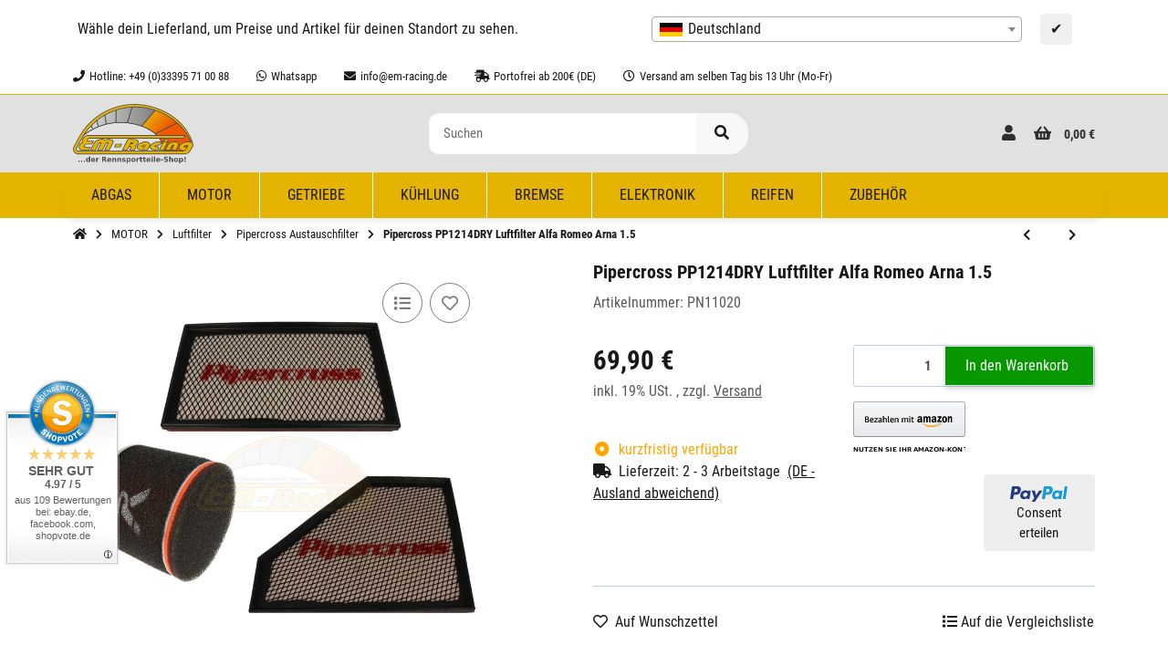

--- FILE ---
content_type: text/html; charset=utf-8
request_url: https://www.em-racing.de/Pipercross-PP1214DRY-Luftfilter-Alfa-Romeo-Arna-15
body_size: 92660
content:
<!DOCTYPE html>
<html lang="de" itemscope itemtype="https://schema.org/ItemPage" class="wf-disabled">
    
    <head>
<!-- The initial config of Consent Mode -->
<script type="text/javascript">
        window.dataLayer = window.dataLayer || [];
        function gtag() {dataLayer.push(arguments);}
        gtag('consent', 'default', {
            ad_storage: 'denied',
            ad_user_data: 'denied',
            ad_personalization: 'denied',
            analytics_storage: 'denied',
            functionality_storage: 'denied',
            personalization_storage: 'denied',
            security_storage: 'denied',
            wait_for_update: 2000});
        </script><!-- WS Google Tracking -->
<script async data-src="https://www.googletagmanager.com/gtag/js" data-service_id="8b36e9207c24c76e6719268e49201d94"></script><script id="ws_gt_globalSiteTag" type="application/javascript">
window.dataLayer = window.dataLayer || [];
function gtag() {dataLayer.push(arguments);}
gtag('js', new Date());
gtag('set', {'language': 'de'});</script>

<script type="application/javascript">/* Google Ads */if(typeof gtag == 'function'){gtag('config', 'AW-1042078080', {'allow_enhanced_conversions': true})};</script>
<script type="application/javascript">/* Google Analytics 4 */if(typeof gtag == 'function'){gtag('config', 'G-')};</script>
<!-- END WS Google Tracking -->
        
        
            <meta http-equiv="content-type" content="text/html; charset=utf-8">
            <meta name="description" itemprop="description" content="lll➤ Pipercross PP1214DRY  Alfa Romeo Arna 1.5 bei EM-Racing ✓ Große Auswahl ✓ Kleine Preise ✓ Gratis Versand ab 200€ ➥ jetzt kaufen!">
                            <meta name="keywords" itemprop="keywords" content="!inherit
">
                        <meta name="viewport" content="width=device-width, initial-scale=1.0, shrink-to-fit=no">
            <meta http-equiv="X-UA-Compatible" content="IE=edge">
                        <meta name="robots" content="index, follow">

            <meta itemprop="url" content="https://www.em-racing.de/Pipercross-PP1214DRY-Luftfilter-Alfa-Romeo-Arna-15">
            
                                <meta name="theme-color" content="#ffffff">
                <meta name="msapplication-TileColor" content="#ffffff">
            
            <meta property="og:type" content="website">
            <meta property="og:site_name" content="Pipercross PP1214DRY Luftfilter (PN11020) kaufen » EM-Racing

">
            <meta property="og:title" content="Pipercross PP1214DRY Luftfilter (PN11020) kaufen » EM-Racing

">
            <meta property="og:description" content="lll➤ Pipercross PP1214DRY  Alfa Romeo Arna 1.5 bei EM-Racing ✓ Große Auswahl ✓ Kleine Preise ✓ Gratis Versand ab 200€ ➥ jetzt kaufen!">
            <meta property="og:url" content="https://www.em-racing.de/Pipercross-PP1214DRY-Luftfilter-Alfa-Romeo-Arna-15">

                            <meta itemprop="image" content="https://www.em-racing.de/media/image/product/7670/lg/pipercross-pp1214dry-luftfilter-alfa-romeo-arna-15.png">
                <meta property="og:image" content="https://www.em-racing.de/media/image/product/7670/lg/pipercross-pp1214dry-luftfilter-alfa-romeo-arna-15.png">
                    

        <title itemprop="name">Pipercross PP1214DRY Luftfilter (PN11020) kaufen » EM-Racing

</title>
        
                    

        
                            <link rel="canonical" href="https://www.em-racing.de/Pipercross-PP1214DRY-Luftfilter-Alfa-Romeo-Arna-15">
                    

        

        
            
                                                                    <link rel="icon" href="https://www.em-racing.de/favicon.ico" sizes="48x48">
                    <link rel="icon" href="https://www.em-racing.de/favicon.svg" sizes="any" type="image/svg+xml">
                    <link rel="apple-touch-icon" href="https://www.em-racing.de/apple-touch-icon.png">
                    <link rel="manifest" href="https://www.em-racing.de/site.webmanifest">
                    <meta name="msapplication-TileImage" content="https://www.em-racing.de/mstile-144x144.png">
                                    



        
                                                                
            <style id="criticalCSS">
                
                                                            :root{--et-color-colorPrimary1: #101010;--et-color-colorPrimary2: #F0F0F0;--et-color-colorContentBackground: #FFFFFF;--et-color-colorNeutral1: #232529;--et-color-colorNeutral2: #A2D6F6;--et-color-colorNeutral3: #F8F8F8;--et-color-colorNeutral4: #8395A0;--et-color-colorNeutral5: #B9D0DE;--et-color-colorDanger: #FAD5DB;--et-color-colorDangerBorder: #FAD5DB;--et-color-colorDangerFont: #B11835;--et-color-colorWarning: #FFF3CD;--et-color-colorWarningBorder: #FFF3CD;--et-color-colorWarningFont: #896A06;--et-color-colorSuccess: #D8FEC9;--et-color-colorSuccessBorder: #D8FEC9;--et-color-colorSuccessFont: #117E61;--et-color-colorInfo: #DBFAFF;--et-color-colorInfoBorder: #DBFAFF;--et-color-colorInfoFont: #227796;--et-color-colorButtonPrimary: #4A47FF;--et-color-colorButtonPrimaryBorder: #4A47FF;--et-color-colorButtonPrimaryFont: #FFFFFF;--et-color-colorButtonPrimaryHover: #1920D0;--et-color-colorButtonPrimaryHoverBorder: #1920D0;--et-color-colorButtonPrimaryHoverFont: #FFFFFF;--et-color-colorButtonPrimaryDisabled: #AEC0FB;--et-color-colorButtonPrimaryDisabledBorder: #AEC0FB;--et-color-colorButtonPrimaryDisabledFont: #FFFFFF;--et-color-colorButtonPrimaryActive: #1920D0;--et-color-colorButtonPrimaryActiveBorder: #1920D0;--et-color-colorButtonPrimaryActiveFont: #FFFFFF;--et-color-colorButtonSecondary: #667985;--et-color-colorButtonSecondaryBorder: #667985;--et-color-colorButtonSecondaryFont: #FFFFFF;--et-color-colorButtonSecondaryHover: #576470;--et-color-colorButtonSecondaryHoverBorder: #576470;--et-color-colorButtonSecondaryHoverFont: #FFFFFF;--et-color-colorButtonSecondaryDisabled: #ACB4B9;--et-color-colorButtonSecondaryDisabledBorder: #ACB4B9;--et-color-colorButtonSecondaryDisabledFont: #FFFFFF;--et-color-colorButtonSecondaryActive: #576470;--et-color-colorButtonSecondaryActiveBorder: #576470;--et-color-colorButtonSecondaryActiveFont: #FFFFFF;--et-color-colorButtonCart: #3B66F7;--et-color-colorButtonCartBorder: #3B66F7;--et-color-colorButtonCartFont: #FFFFFF;--et-color-colorButtonCartHover: #17397E;--et-color-colorButtonCartHoverBorder: #17397E;--et-color-colorButtonCartHoverFont: #FFFFFF;--et-color-colorButtonCartDisabled: #AEC0FB;--et-color-colorButtonCartDisabledBorder: #AEC0FB;--et-color-colorButtonCartDisabledFont: #FFFFFF;--et-color-colorButtonCartActive: #17397E;--et-color-colorButtonCartActiveBorder: #17397E;--et-color-colorButtonCartActiveFont: #FFFFFF;--et-color-colorButtonCheckout: #1D8649;--et-color-colorButtonCheckoutBorder: #1D8649;--et-color-colorButtonCheckoutFont: #FFFFFF;--et-color-colorButtonCheckoutHover: #176D3B;--et-color-colorButtonCheckoutHoverBorder: #176D3B;--et-color-colorButtonCheckoutHoverFont: #FFFFFF;--et-color-colorButtonCheckoutDisabled: #CEF4DE;--et-color-colorButtonCheckoutDisabledBorder: #CEF4DE;--et-color-colorButtonCheckoutDisabledFont: #FFFFFF;--et-color-colorButtonCheckoutActive: #176D3B;--et-color-colorButtonCheckoutActiveBorder: #176D3B;--et-color-colorButtonCheckoutActiveFont: #FFFFFF;--et-color-colorLink: inherit;--et-color-colorLinkHover: #FF5629;--et-color-colorLinkVisited: inherit;--et-color-colorLinkActive: #FF5629;--et-color-colorRibbon1: #EEB701;--et-color-colorRibbonBorder1: #EEB701;--et-color-colorRibbonFont1: #181819;--et-color-colorRibbon2: #E22822;--et-color-colorRibbonBorder2: #E22822;--et-color-colorRibbonFont2: #FFFFFF;--et-color-colorRibbon3: #1D8649;--et-color-colorRibbonBorder3: #1D8649;--et-color-colorRibbonFont3: #FFFFFF;--et-color-colorRibbon4: #EBEBEB;--et-color-colorRibbonBorder4: #EBEBEB;--et-color-colorRibbonFont4: #181819;--et-color-colorRibbon5: #EBEBEB;--et-color-colorRibbonBorder5: #EBEBEB;--et-color-colorRibbonFont5: #181819;--et-color-colorRibbon6: #EBEBEB;--et-color-colorRibbonBorder6: #EBEBEB;--et-color-colorRibbonFont6: #181819;--et-color-colorRibbon7: #EBEBEB;--et-color-colorRibbonBorder7: #EBEBEB;--et-color-colorRibbonFont7: #181819;--et-color-colorRibbon8: #1D8649;--et-color-colorRibbonBorder8: #1D8649;--et-color-colorRibbonFont8: #FFFFFF;--et-color-colorRibbon9: #EBEBEB;--et-color-colorRibbonBorder9: #EBEBEB;--et-color-colorRibbonFont9: #181819;--et-color-colorFontDark: #181819;--et-color-colorFontLight: #F5F5F5;--et-color-colorFontMuted: #4B5962;--et-color-colorFontSpecialPrice: #E22822;--et-color-colorRatings: #B88D00;--et-color-colorBoxShadow: rgba(0, 0, 0, 0.16);--et-color-colorBackdrop: rgba(0, 0, 0, 0.5);--et-color-colorActive: #2953DE}:root{--et-color-colorPrimary1: #181819;--et-color-colorContentBackground: #FFFFFF;--et-color-colorPrimary2: #e1e1e1;--et-color-colorLinkHover: #2C5999;--et-color-colorLinkActive: #inherit;--et-color-colorButtonCart: #079801;--et-color-colorButtonCartBorder: #e1e1e1;--et-color-colorButtonCartHover: #e5b302;--et-color-colorButtonCartHoverBorder: #e1e1e1;--et-color-colorButtonCartActiveBorder: #41BC75;--et-color-colorButtonCartActive: #41BC75;--et-color-colorButtonCartDisabledBorder: #CEF4DE;--et-color-colorButtonCartDisabled: #CEF4DE;--et-color-colorButtonPrimary: #e5b302;--et-color-colorButtonPrimaryBorder: #e5b302;--et-color-colorButtonPrimaryHover: #b6b6b6;--et-color-colorButtonPrimaryHoverBorder: #b6b6b6;--et-color-colorButtonPrimaryActive: #b6b6b6;--et-color-colorButtonPrimaryActiveBorder: #b6b6b6;--et-color-colorButtonPrimaryDisabled: #efefef;--et-color-colorButtonPrimaryDisabledBorder: #efefef;--et-color-colorBoxShadow: rgba(0,0,0,0.16);--et-color-colorActive: #2953DE;--et-color-colorNeutral2: #efecec;--et-color-colorInfo: #DBFAFF;--et-color-colorFontSpecialPrice: #E53F38;--et-color-colorRibbon2: #E53F38;--et-color-colorRibbon1: #eeecec;--et-color-colorNeutral1: #e1e1e1;--et-color-colorSuccess: #00d72b;--et-color-colorSuccessBorder: #079801;--et-color-colorFontDark: #181819;--et-color-colorSuccessFont: #181819;--et-color-colorButtonCheckout: #e5b302;--et-color-colorButtonCheckoutBorder: #e1e1e1;--et-color-colorButtonCheckoutHover: #079801;--et-color-colorButtonCheckoutHoverBorder: #e1e1e1;--et-color-colorRatings: #ffbb00;--et-color-colorButtonSecondary: #8395A0;--et-color-colorButtonSecondaryBorder: #8395A0;--et-color-colorButtonSecondaryHover: #6B7D88;--et-color-colorButtonSecondaryHoverBorder: #6B7D88;--et-color-colorNeutral4: #595959;--et-color-colorFontMuted: #595959;--et-color-colorButtonPrimaryFont: #181819;--et-color-colorButtonCartFont: #FFFFFF;--et-color-colorButtonCheckoutFont: #181819}:root{--grid-gutter-width: 20px;--et-var-image-path: images;--et-var-gray-lighter: #f5f7fa;--et-var-gray-light: #9b9b9b;--et-var-gray: #707070;--et-var-gray-dark: #525252;--et-var-gray-medium: #ebebeb;--et-var-gray-darker: #525252;--et-var-sand: #ebebeb;--et-var-cool-white: #f8f8f8;--et-var-primary: #181819;--et-var-secondary: #e1e1e1;--et-var-success: #181819;--et-var-bg-success: #00d72b;--et-var-info: #227796;--et-var-bg-info: #DBFAFF;--et-var-warning: #896A06;--et-var-bg-warning: #FFF3CD;--et-var-danger: #B11835;--et-var-bg-danger: #FAD5DB;--et-var-bg-main: #FFFFFF;--et-var-bg-main-ligther: #FFFFFF;--et-var-white: #ffffff;--et-var-black: #000000;--et-var-light: #e1e1e1;--et-var-dark: #e1e1e1;--et-var-gray-100: #f5f7fa;--et-var-gray-500: #9b9b9b;--et-var-gray-600: #707070;--et-var-gray-700: #525252;--et-var-yiq-text-dark: #181819;--et-var-yiq-text-light: #F5F5F5;--et-var-bg-typeahead-fix: #FFFFFF !important;--et-var-theme-color-gray: ;--et-var-theme-color-gray-light: #f5f7fa;--et-var-theme-color-gray-medium: #ebebeb;--et-var-theme-color-gray-dark: #9b9b9b;--et-var-theme-color-gray-darker: #525252;--et-var-spacers-0: 0;--et-var-spacers-1: 0.25rem;--et-var-spacers-2: 0.5rem;--et-var-spacers-3: 1rem;--et-var-spacers-4: 1.5rem;--et-var-spacers-5: 2rem;--et-var-spacers-6: 3rem;--et-var-spacers-7: 4rem;--et-var-spacers-8: 5rem;--et-var-grid-gutter-width: 20px;--et-var-grid-row-columns: 12;--et-var-grid-breakpoints-xs: 0;--et-var-grid-breakpoints-sm: 662px;--et-var-grid-breakpoints-md: 834px;--et-var-grid-breakpoints-lg: 1232px;--et-var-grid-breakpoints-xl: 1458px;--et-var-container-max-widths-md: 780px;--et-var-container-max-widths-lg: 1140px;--et-var-container-max-widths-xl: 1320px;--et-var-container-fluid-max-width: 1920px;--et-var-line-height-base: 1.5;--et-var-fa-font-path: "../webfonts";--et-var-fa-mixin-font-family: "Font Awesome 5 Free";--et-var-fa-mixin-font-weight-regular: 400;--et-var-fa-mixin-font-weight-solid: 900;--et-var-font-family-sans-serif: sans-serif;--et-var-font-accent: inherit;--et-var-font-size-base: 0.9375rem;--et-var-font-size-lg: 1rem;--et-var-font-size-sm: 0.75rem;--et-var-font-size-xs: 0.6875rem;--et-var-font-weight-lighter: lighter;--et-var-font-weight-light: 300;--et-var-font-weight-normal: 400;--et-var-font-weight-semibold: 600;--et-var-font-weight-bold: 700;--et-var-font-weight-bolder: bolder;--et-var-h1-font-size: 1.5625rem;--et-var-h2-font-size: 1.375rem;--et-var-h3-font-size: 1.125rem;--et-var-h4-font-size: 1rem;--et-var-h5-font-size: 1rem;--et-var-h6-font-size: 1rem;--et-var-headings-margin-bottom: 10px;--et-var-headings-font-family: sans-serif;--et-var-headings-font-weight: 400;--et-var-headings-color: #181819;--et-var-btn-box-shadow: none;--et-var-btn-active-box-shadow: none;--et-var-btn-focus-box-shadow: none;--et-var-btn-focus-width: 0;--et-var-btn-decoration: none;--et-var-btn-hover-decoration: none;--et-var-btn-font-weight: 400;--et-var-transition-base-duration: 0.2s;--et-var-transition-base-timing: ease-in-out;--et-var-transition-base: all 0.2s ease-in-out;--et-var-transition-fade: opacity 0.35s linear;--et-var-focus-border-color: #181819;--et-var-highlight-border-size: 0.375rem;--et-var-body-bg: #FFFFFF;--et-var-body-color: #181819;--et-var-table-color: #181819;--et-var-copyright-bg-color: #595959;--et-var-footer-bg-color: #FFFFFF;--et-var-footer-color: #181819;--et-var-header-bg-color: #FFFFFF;--et-var-header-color: #181819;--et-var-navbar-light-hover-color: #181819;--et-var-text-muted: #595959;--et-var-text-muted-header: #595959;--et-var-input-color-placeholder: #595959;--et-var-link-color: inherit;--et-var-link-decoration: underline;--et-var-link-hover-color: #2C5999;--et-var-link-hover-decoration: none;--et-var-border-radius: 3px;--et-var-border-radius-lg: 3px;--et-var-border-radius-sm: 3px;--et-var-border-width: 1px;--et-var-border-color: #e1e1e1;--et-var-table-border-color: #B9D0DE;--et-var-card-border-color: #e1e1e1;--et-var-card-cap-bg: #e1e1e1;--et-var-card-bg: #FFFFFF;--et-var-searchcloud-font-size-scaling: 30%;--et-var-navbar-light-color: #B9D0DE;--et-var-input-bg: #FFFFFF;--et-var-input-focus-border-color: #e1e1e1;--et-var-input-focus-box-shadow: none;--et-var-list-group-bg: #FFFFFF;--et-var-list-group-disabled-bg: #FFFFFF;--et-var-progress-bar-color: #181819;--et-var-progress-border-radius: 0;--et-var-progress-bar-transition: width 0.1s ease;--et-var-progress-height: 10px;--et-var-table-accent-bg: #e1e1e1;--et-var-table-hover-bg: #e1e1e1;--et-var-table-hover-color: #181819;--et-var-table-cell-padding: 0.75rem;--et-var-table-cell-padding-x: 1rem;--et-var-table-cell-padding-y: 0.75rem;--et-var-table-cell-padding-sm: 0.5rem 1rem;--et-var-table-striped-order: even;--et-var-sizes-20: 20%;--et-var-sizes-40: 40%;--et-var-sizes-60: 60%;--et-var-sizes-80: 80%;--et-var-url-0: url(../../images/loading.gif);--et-var-url-1: url(../../images/loading-sm.gif);--et-var-tooltip-font-size: 0.75rem;--et-var-tooltip-color: #e1e1e1;--et-var-tooltip-border-color: #e1e1e1;--et-var-tooltip-bg: #FFFFFF;--et-var-tooltip-border-radius: 3px;--et-var-tooltip-arrow-color: #e1e1e1;--et-var-tooltip-arrow-inner-color: #FFFFFF;--et-var-tooltip-border-width: 1px;--et-var-tooltip-arrow-inner-width: 0.8rem;--et-var-tooltip-arrow-inner-height: 0.4rem;--et-var-tooltip-arrow-width: 0.88rem;--et-var-tooltip-arrow-height: 0.45rem;--et-var-tooltip-margin: 0.5rem;--et-var-input-btn-padding-y: 0.625rem;--et-var-input-btn-padding-x: 0.9375rem;--et-var-input-btn-padding-y-sm: 0.375rem;--et-var-input-btn-font-size-sm: 0.9375rem;--et-var-input-height: calc(1.5em + 1.25rem + 2px);--et-var-input-border-color: #B9D0DE;--et-var-input-border-width: 1px;--et-var-custom-select-indicator-padding: 1.875rem;--et-var-custom-select-indicator-color: #ffffff;--et-var-custom-select-indicator-bg: #B9D0DE;--et-var-custom-select-indicator: url("data:image/svg+xml,%3Csvg xmlns='http://www.w3.org/2000/svg' viewBox='0 0 32 32' fill='%23B9D0DE' x='0px' y='0px' style='enable-background:new 0 0 32 32;' xml:space='preserve'%3E%3Cpolygon  points='16,18.2 11.8,14.6 12.4,13.8 16,16.8 19.6,13.8 20.2,14.6 '/%3E%3C/svg%3E");--et-var-custom-select-invalid-indicator: url("data:image/svg+xml,%3Csvg xmlns='http://www.w3.org/2000/svg' viewBox='0 0 32.1 32'%3E%3Crect fill='%23B11835' width='32.1' height='32'/%3E%3Cpath fill='%23ffffff' d='M20.4,15l-4.2,4.2c-0.1,0.1-0.1,0.1-0.2,0.1s-0.2,0-0.2-0.1L11.7,15c-0.1-0.1-0.1-0.1-0.1-0.2s0-0.2,0.1-0.2l0.4-0.4c0.1-0.1,0.1-0.1,0.2-0.1c0.1,0,0.2,0,0.2,0.1l3.5,3.5l3.5-3.5c0.1-0.1,0.1-0.1,0.2-0.1s0.2,0,0.2,0.1l0.4,0.4c0.1,0.1,0.1,0.1,0.1,0.2S20.5,14.9,20.4,15z'/%3E%3C/svg%3E");--et-var-custom-select-valid-indicator: url("data:image/svg+xml,%3Csvg xmlns='http://www.w3.org/2000/svg' viewBox='0 0 32.1 32'%3E%3Crect fill='%23181819' width='32.1' height='32'/%3E%3Cpath fill='%23ffffff' d='M20.4,15l-4.2,4.2c-0.1,0.1-0.1,0.1-0.2,0.1s-0.2,0-0.2-0.1L11.7,15c-0.1-0.1-0.1-0.1-0.1-0.2s0-0.2,0.1-0.2l0.4-0.4c0.1-0.1,0.1-0.1,0.2-0.1c0.1,0,0.2,0,0.2,0.1l3.5,3.5l3.5-3.5c0.1-0.1,0.1-0.1,0.2-0.1s0.2,0,0.2,0.1l0.4,0.4c0.1,0.1,0.1,0.1,0.1,0.2S20.5,14.9,20.4,15z'/%3E%3C/svg%3E");--et-var-custom-select-background: url("data:image/svg+xml,%3Csvg xmlns='http://www.w3.org/2000/svg' viewBox='0 0 32 32' fill='%23B9D0DE' x='0px' y='0px' style='enable-background:new 0 0 32 32;' xml:space='preserve'%3E%3Cpolygon  points='16,18.2 11.8,14.6 12.4,13.8 16,16.8 19.6,13.8 20.2,14.6 '/%3E%3C/svg%3E") no-repeat right center/auto 100%;--et-var-custom-select-box-shadow: none;--et-var-pagination-border-width: 0;--et-var-pagination-bg: transparent;--et-var-pagination-color: inherit;--et-var-pagination-hover-bg: transparent;--et-var-pagination-hover-color: #2C5999;--et-var-pagination-active-bg: transparent;--et-var-pagination-active-color: #inherit;--et-var-pagination-focus-box-shadow: none;--et-var-pagination-disabled-color: #595959;--et-var-pagination-disabled-bg: transparent;--et-var-pagination-disabled-border-color: #595959;--et-var-breadcrumb-padding-y: 0.5rem;--et-var-breadcrumb-padding-x: 0;--et-var-breadcrumb-bg: transparent;--et-var-breadcrumb-divider-color: inherit;--et-var-breadcrumb-active-color: #inherit;--et-var-breadcrumb-border-radius: 0;--et-var-breadcrumb-margin-bottom: 0;--et-var-tap-target-size: 44px;--et-var-tap-target-size-sm: 36px;--et-var-ribbon-colors-1: #181819;--et-var-ribbon-colors-2: #FFFFFF;--et-var-ribbon-colors-3: #FFFFFF;--et-var-ribbon-colors-4: #181819;--et-var-ribbon-colors-5: #181819;--et-var-ribbon-colors-6: #181819;--et-var-ribbon-colors-7: #181819;--et-var-ribbon-colors-8: #FFFFFF;--et-var-ribbon-colors-9: #181819;--et-var-ribbon-bg-colors-1: #eeecec;--et-var-ribbon-bg-colors-2: #E53F38;--et-var-ribbon-bg-colors-3: #1D8649;--et-var-ribbon-bg-colors-4: #EBEBEB;--et-var-ribbon-bg-colors-5: #EBEBEB;--et-var-ribbon-bg-colors-6: #EBEBEB;--et-var-ribbon-bg-colors-7: #EBEBEB;--et-var-ribbon-bg-colors-8: #1D8649;--et-var-ribbon-bg-colors-9: #EBEBEB;--et-var-nav-tabs-border-radius: 0;--et-var-nav-tabs-link-hover-border-color: transparent;--et-var-nav-tabs-link-active-color: #inherit;--et-var-nav-tabs-link-active-bg: transparent;--et-var-nav-tabs-link-active-border-color: #inherit;--et-var-navbar-nav-link-padding-x: 1.5rem;--et-var-navbar-nav-link-padding-y: 1.5rem;--et-var-nav-link-padding-x: 1rem;--et-var-navbar-padding-y: 0.4rem;--et-var-navbar-padding-y-lg: 0.6rem;--et-var-navbar-image-height: 2rem;--et-var-navbar-image-height-lg: 3.0625rem;--et-var-modal-inner-padding: 1rem 0;--et-var-modal-content-padding: 1rem 2rem;--et-var-modal-content-padding-sm: 1rem;--et-var-modal-content-border-width: 0;--et-var-modal-content-box-shadow-sm-up: 0 0 0.625rem rgba(0, 0, 0, 0.16);--et-var-modal-content-border-radius: 3px;--et-var-modal-header-border-width: 1px;--et-var-modal-header-padding-y: 0.5rem;--et-var-modal-header-padding-x: 0;--et-var-modal-backdrop-opacity: 0.8;--et-var-modal-md: 700px;--et-var-progress-bg: #e1e1e1;--et-var-progress-box-shadow: none;--et-var-enable-caret: false;--et-var-enable-shadows: true;--et-var-dropdown-box-shadow: 0 0.0625rem 0.75rem rgba(0, 0, 0, 0.16);--et-var-dropdown-border-width: 0;--et-var-dropdown-border-radius: 3px;--et-var-dropdown-link-bg-color: transparent;--et-var-dropdown-link-color: inherit;--et-var-dropdown-link-hover-color: #2C5999;--et-var-dropdown-link-hover-bg: #FFFFFF;--et-var-dropdown-link-active-color: #inherit;--et-var-dropdown-link-active-bg: #FFFFFF;--et-var-dropdown-padding-y: 0;--et-var-fallbackFontFamily: sans-serif;--et-var-component-active-color: #F5F5F5;--et-var-component-active-bg: #181819;--et-var-et-boxed-content-bg: #F8F8F8;--et-var-et-boxed-content-color: #181819;--et-var-et-boxed-content-border: initial;--et-var-et-boxed-content-border-radius: 3px;--et-var-et-boxed-content-margin-bottom: 20px;--et-var-et-boxed-content-margin-bottom-xs: 20px;--et-var-et-boxed-content-margin-bottom-sm: 20px;--et-var-et-boxed-content-margin-bottom-md: 20px;--et-var-et-boxed-content-margin-bottom-lg: 20px;--et-var-et-boxed-content-margin-bottom-xl: 20px;--et-var-et-boxed-content-padding: 1.875rem;--et-var-et-boxed-content-padding-xs: 1.875rem;--et-var-et-boxed-content-padding-sm: 1.875rem;--et-var-et-boxed-content-padding-md: 1.875rem;--et-var-et-boxed-content-padding-lg: 1.875rem;--et-var-et-boxed-content-padding-xl: 1.875rem;--et-var-wcag-touch-target-min-height: 24px}:root{--blue: #007bff;--indigo: #6610f2;--purple: #6f42c1;--pink: #e83e8c;--red: #dc3545;--orange: #fd7e14;--yellow: #ffc107;--green: #28a745;--teal: #20c997;--cyan: #17a2b8;--white: #ffffff;--gray: #707070;--gray-dark: #343a40;--primary: #181819;--secondary: #e1e1e1;--success: #181819;--info: #227796;--warning: #896A06;--danger: #B11835;--light: #e1e1e1;--dark: #e1e1e1;--gray: #707070;--gray-light: #f5f7fa;--gray-medium: #ebebeb;--gray-dark: #9b9b9b;--gray-darker: #525252;--breakpoint-xs: 0;--breakpoint-sm: 662px;--breakpoint-md: 834px;--breakpoint-lg: 1232px;--breakpoint-xl: 1458px;--font-family-sans-serif: sans-serif;--font-family-monospace: SFMono-Regular, Menlo, Monaco, Consolas, "Liberation Mono", "Courier New", monospace}*,*::before,*::after{box-sizing:border-box}html{font-family:sans-serif;line-height:1.15;-webkit-text-size-adjust:100%;-webkit-tap-highlight-color:rgba(0,0,0,0)}article,aside,figcaption,figure,footer,header,hgroup,main,nav,section{display:block}body{margin:0;font-family:sans-serif;font-size:0.9375rem;font-weight:400;line-height:1.5;color:#181819;text-align:left;background-color:#fff}[tabindex="-1"]:focus:not(:focus-visible){outline:0 !important}hr{box-sizing:content-box;height:0;overflow:visible}h1,h2,h3,h4,h5,h6{margin-top:0;margin-bottom:10px}p{margin-top:0;margin-bottom:1rem}abbr[title],abbr[data-original-title]{text-decoration:underline;text-decoration:underline dotted;cursor:help;border-bottom:0;text-decoration-skip-ink:none}address{margin-bottom:1rem;font-style:normal;line-height:inherit}ol,ul,dl{margin-top:0;margin-bottom:1rem}ol ol,ul ul,ol ul,ul ol{margin-bottom:0}dt{font-weight:700}dd{margin-bottom:.5rem;margin-left:0}blockquote{margin:0 0 1rem}b,strong{font-weight:bolder}small{font-size:80%}sub,sup{position:relative;font-size:75%;line-height:0;vertical-align:baseline}sub{bottom:-0.25em}sup{top:-0.5em}a{color:inherit;text-decoration:underline;background-color:rgba(0,0,0,0)}a:hover{color:#2c5999;text-decoration:none}a:not([href]):not([class]){color:inherit;text-decoration:none}a:not([href]):not([class]):hover{color:inherit;text-decoration:none}pre,code,kbd,samp{font-family:SFMono-Regular,Menlo,Monaco,Consolas,"Liberation Mono","Courier New",monospace;font-size:1em}pre{margin-top:0;margin-bottom:1rem;overflow:auto;-ms-overflow-style:scrollbar}figure{margin:0 0 1rem}img{vertical-align:middle;border-style:none}svg{overflow:hidden;vertical-align:middle}table{border-collapse:collapse}caption{padding-top:.75rem;padding-bottom:.75rem;color:#595959;text-align:left;caption-side:bottom}th{text-align:inherit;text-align:-webkit-match-parent}label{display:inline-block;margin-bottom:.5rem}button{border-radius:0}button:focus:not(:focus-visible){outline:0}input,button,select,optgroup,textarea{margin:0;font-family:inherit;font-size:inherit;line-height:inherit}button,input{overflow:visible}button,select{text-transform:none}[role=button]{cursor:pointer}select{word-wrap:normal}button,[type=button],[type=reset],[type=submit]{-webkit-appearance:button}button:not(:disabled),[type=button]:not(:disabled),[type=reset]:not(:disabled),[type=submit]:not(:disabled){cursor:pointer}button::-moz-focus-inner,[type=button]::-moz-focus-inner,[type=reset]::-moz-focus-inner,[type=submit]::-moz-focus-inner{padding:0;border-style:none}input[type=radio],input[type=checkbox]{box-sizing:border-box;padding:0}textarea{overflow:auto;resize:vertical}fieldset{min-width:0;padding:0;margin:0;border:0}legend{display:block;width:100%;max-width:100%;padding:0;margin-bottom:.5rem;font-size:1.5rem;line-height:inherit;color:inherit;white-space:normal}progress{vertical-align:baseline}[type=number]::-webkit-inner-spin-button,[type=number]::-webkit-outer-spin-button{height:auto}[type=search]{outline-offset:-2px;-webkit-appearance:none}[type=search]::-webkit-search-decoration{-webkit-appearance:none}::-webkit-file-upload-button{font:inherit;-webkit-appearance:button}output{display:inline-block}summary{display:list-item;cursor:pointer}template{display:none}[hidden]{display:none !important}.img-fluid{max-width:100%;height:auto}.img-thumbnail{padding:.25rem;background-color:#fff;border:1px solid #dee2e6;border-radius:3px;box-shadow:0 1px 2px rgba(0,0,0,.075);max-width:100%;height:auto}.figure{display:inline-block}.figure-img{margin-bottom:.5rem;line-height:1}.figure-caption{font-size:90%;color:#707070}.container,.container-fluid,.container-xl,.container-lg,.container-md{width:100%;padding-right:10px;padding-left:10px;margin-right:auto;margin-left:auto}@media(min-width: 834px){.container-md,.container-sm,.container{max-width:780px}}@media(min-width: 1232px){.container-lg,.container-md,.container-sm,.container{max-width:1140px}}@media(min-width: 1458px){.container-xl,.container-lg,.container-md,.container-sm,.container{max-width:1320px}}.row{display:flex;flex-wrap:wrap;margin-right:-10px;margin-left:-10px}.no-gutters{margin-right:0;margin-left:0}.no-gutters>.col,.no-gutters>[class*=col-]{padding-right:0;padding-left:0}.col-xl,.col-xl-auto,.col-xl-12,.col-xl-11,.col-xl-10,.col-xl-9,.col-xl-8,.col-xl-7,.col-xl-6,.col-xl-5,.col-xl-4,.col-xl-3,.col-xl-2,.col-xl-1,.col-lg,.col-lg-auto,.col-lg-12,.col-lg-11,.col-lg-10,.col-lg-9,.col-lg-8,.col-lg-7,.col-lg-6,.col-lg-5,.col-lg-4,.col-lg-3,.col-lg-2,.col-lg-1,.col-md,.col-md-auto,.col-md-12,.col-md-11,.col-md-10,.col-md-9,.col-md-8,.col-md-7,.col-md-6,.col-md-5,.col-md-4,.col-md-3,.col-md-2,.col-md-1,.col-sm,.col-sm-auto,.col-sm-12,.col-sm-11,.col-sm-10,.col-sm-9,.col-sm-8,.col-sm-7,.col-sm-6,.col-sm-5,.col-sm-4,.col-sm-3,.col-sm-2,.col-sm-1,.col,.col-auto,.col-12,.col-11,.col-10,.col-9,.col-8,.col-7,.col-6,.col-5,.col-4,.col-3,.col-2,.col-1{position:relative;width:100%;padding-right:10px;padding-left:10px}.col{flex-basis:0;flex-grow:1;max-width:100%}.row-cols-1>*{flex:0 0 100%;max-width:100%}.row-cols-2>*{flex:0 0 50%;max-width:50%}.row-cols-3>*{flex:0 0 33.3333333333%;max-width:33.3333333333%}.row-cols-4>*{flex:0 0 25%;max-width:25%}.row-cols-5>*{flex:0 0 20%;max-width:20%}.row-cols-6>*{flex:0 0 16.6666666667%;max-width:16.6666666667%}.row-cols-7>*{flex:0 0 14.2857142857%;max-width:14.2857142857%}.row-cols-8>*{flex:0 0 12.5%;max-width:12.5%}.row-cols-9>*{flex:0 0 11.1111111111%;max-width:11.1111111111%}.row-cols-10>*{flex:0 0 10%;max-width:10%}.row-cols-11>*{flex:0 0 9.0909090909%;max-width:9.0909090909%}.row-cols-12>*{flex:0 0 8.3333333333%;max-width:8.3333333333%}.col-auto{flex:0 0 auto;width:auto;max-width:100%}.col-1{flex:0 0 8.33333333%;max-width:8.33333333%}.col-2{flex:0 0 16.66666667%;max-width:16.66666667%}.col-3{flex:0 0 25%;max-width:25%}.col-4{flex:0 0 33.33333333%;max-width:33.33333333%}.col-5{flex:0 0 41.66666667%;max-width:41.66666667%}.col-6{flex:0 0 50%;max-width:50%}.col-7{flex:0 0 58.33333333%;max-width:58.33333333%}.col-8{flex:0 0 66.66666667%;max-width:66.66666667%}.col-9{flex:0 0 75%;max-width:75%}.col-10{flex:0 0 83.33333333%;max-width:83.33333333%}.col-11{flex:0 0 91.66666667%;max-width:91.66666667%}.col-12{flex:0 0 100%;max-width:100%}.order-first{order:-1}.order-last{order:13}.order-0{order:0}.order-1{order:1}.order-2{order:2}.order-3{order:3}.order-4{order:4}.order-5{order:5}.order-6{order:6}.order-7{order:7}.order-8{order:8}.order-9{order:9}.order-10{order:10}.order-11{order:11}.order-12{order:12}.offset-1{margin-left:8.33333333%}.offset-2{margin-left:16.66666667%}.offset-3{margin-left:25%}.offset-4{margin-left:33.33333333%}.offset-5{margin-left:41.66666667%}.offset-6{margin-left:50%}.offset-7{margin-left:58.33333333%}.offset-8{margin-left:66.66666667%}.offset-9{margin-left:75%}.offset-10{margin-left:83.33333333%}.offset-11{margin-left:91.66666667%}@media(min-width: 662px){.col-sm{flex-basis:0;flex-grow:1;max-width:100%}.row-cols-sm-1>*{flex:0 0 100%;max-width:100%}.row-cols-sm-2>*{flex:0 0 50%;max-width:50%}.row-cols-sm-3>*{flex:0 0 33.3333333333%;max-width:33.3333333333%}.row-cols-sm-4>*{flex:0 0 25%;max-width:25%}.row-cols-sm-5>*{flex:0 0 20%;max-width:20%}.row-cols-sm-6>*{flex:0 0 16.6666666667%;max-width:16.6666666667%}.row-cols-sm-7>*{flex:0 0 14.2857142857%;max-width:14.2857142857%}.row-cols-sm-8>*{flex:0 0 12.5%;max-width:12.5%}.row-cols-sm-9>*{flex:0 0 11.1111111111%;max-width:11.1111111111%}.row-cols-sm-10>*{flex:0 0 10%;max-width:10%}.row-cols-sm-11>*{flex:0 0 9.0909090909%;max-width:9.0909090909%}.row-cols-sm-12>*{flex:0 0 8.3333333333%;max-width:8.3333333333%}.col-sm-auto{flex:0 0 auto;width:auto;max-width:100%}.col-sm-1{flex:0 0 8.33333333%;max-width:8.33333333%}.col-sm-2{flex:0 0 16.66666667%;max-width:16.66666667%}.col-sm-3{flex:0 0 25%;max-width:25%}.col-sm-4{flex:0 0 33.33333333%;max-width:33.33333333%}.col-sm-5{flex:0 0 41.66666667%;max-width:41.66666667%}.col-sm-6{flex:0 0 50%;max-width:50%}.col-sm-7{flex:0 0 58.33333333%;max-width:58.33333333%}.col-sm-8{flex:0 0 66.66666667%;max-width:66.66666667%}.col-sm-9{flex:0 0 75%;max-width:75%}.col-sm-10{flex:0 0 83.33333333%;max-width:83.33333333%}.col-sm-11{flex:0 0 91.66666667%;max-width:91.66666667%}.col-sm-12{flex:0 0 100%;max-width:100%}.order-sm-first{order:-1}.order-sm-last{order:13}.order-sm-0{order:0}.order-sm-1{order:1}.order-sm-2{order:2}.order-sm-3{order:3}.order-sm-4{order:4}.order-sm-5{order:5}.order-sm-6{order:6}.order-sm-7{order:7}.order-sm-8{order:8}.order-sm-9{order:9}.order-sm-10{order:10}.order-sm-11{order:11}.order-sm-12{order:12}.offset-sm-0{margin-left:0}.offset-sm-1{margin-left:8.33333333%}.offset-sm-2{margin-left:16.66666667%}.offset-sm-3{margin-left:25%}.offset-sm-4{margin-left:33.33333333%}.offset-sm-5{margin-left:41.66666667%}.offset-sm-6{margin-left:50%}.offset-sm-7{margin-left:58.33333333%}.offset-sm-8{margin-left:66.66666667%}.offset-sm-9{margin-left:75%}.offset-sm-10{margin-left:83.33333333%}.offset-sm-11{margin-left:91.66666667%}}@media(min-width: 834px){.col-md{flex-basis:0;flex-grow:1;max-width:100%}.row-cols-md-1>*{flex:0 0 100%;max-width:100%}.row-cols-md-2>*{flex:0 0 50%;max-width:50%}.row-cols-md-3>*{flex:0 0 33.3333333333%;max-width:33.3333333333%}.row-cols-md-4>*{flex:0 0 25%;max-width:25%}.row-cols-md-5>*{flex:0 0 20%;max-width:20%}.row-cols-md-6>*{flex:0 0 16.6666666667%;max-width:16.6666666667%}.row-cols-md-7>*{flex:0 0 14.2857142857%;max-width:14.2857142857%}.row-cols-md-8>*{flex:0 0 12.5%;max-width:12.5%}.row-cols-md-9>*{flex:0 0 11.1111111111%;max-width:11.1111111111%}.row-cols-md-10>*{flex:0 0 10%;max-width:10%}.row-cols-md-11>*{flex:0 0 9.0909090909%;max-width:9.0909090909%}.row-cols-md-12>*{flex:0 0 8.3333333333%;max-width:8.3333333333%}.col-md-auto{flex:0 0 auto;width:auto;max-width:100%}.col-md-1{flex:0 0 8.33333333%;max-width:8.33333333%}.col-md-2{flex:0 0 16.66666667%;max-width:16.66666667%}.col-md-3{flex:0 0 25%;max-width:25%}.col-md-4{flex:0 0 33.33333333%;max-width:33.33333333%}.col-md-5{flex:0 0 41.66666667%;max-width:41.66666667%}.col-md-6{flex:0 0 50%;max-width:50%}.col-md-7{flex:0 0 58.33333333%;max-width:58.33333333%}.col-md-8{flex:0 0 66.66666667%;max-width:66.66666667%}.col-md-9{flex:0 0 75%;max-width:75%}.col-md-10{flex:0 0 83.33333333%;max-width:83.33333333%}.col-md-11{flex:0 0 91.66666667%;max-width:91.66666667%}.col-md-12{flex:0 0 100%;max-width:100%}.order-md-first{order:-1}.order-md-last{order:13}.order-md-0{order:0}.order-md-1{order:1}.order-md-2{order:2}.order-md-3{order:3}.order-md-4{order:4}.order-md-5{order:5}.order-md-6{order:6}.order-md-7{order:7}.order-md-8{order:8}.order-md-9{order:9}.order-md-10{order:10}.order-md-11{order:11}.order-md-12{order:12}.offset-md-0{margin-left:0}.offset-md-1{margin-left:8.33333333%}.offset-md-2{margin-left:16.66666667%}.offset-md-3{margin-left:25%}.offset-md-4{margin-left:33.33333333%}.offset-md-5{margin-left:41.66666667%}.offset-md-6{margin-left:50%}.offset-md-7{margin-left:58.33333333%}.offset-md-8{margin-left:66.66666667%}.offset-md-9{margin-left:75%}.offset-md-10{margin-left:83.33333333%}.offset-md-11{margin-left:91.66666667%}}@media(min-width: 1232px){.col-lg{flex-basis:0;flex-grow:1;max-width:100%}.row-cols-lg-1>*{flex:0 0 100%;max-width:100%}.row-cols-lg-2>*{flex:0 0 50%;max-width:50%}.row-cols-lg-3>*{flex:0 0 33.3333333333%;max-width:33.3333333333%}.row-cols-lg-4>*{flex:0 0 25%;max-width:25%}.row-cols-lg-5>*{flex:0 0 20%;max-width:20%}.row-cols-lg-6>*{flex:0 0 16.6666666667%;max-width:16.6666666667%}.row-cols-lg-7>*{flex:0 0 14.2857142857%;max-width:14.2857142857%}.row-cols-lg-8>*{flex:0 0 12.5%;max-width:12.5%}.row-cols-lg-9>*{flex:0 0 11.1111111111%;max-width:11.1111111111%}.row-cols-lg-10>*{flex:0 0 10%;max-width:10%}.row-cols-lg-11>*{flex:0 0 9.0909090909%;max-width:9.0909090909%}.row-cols-lg-12>*{flex:0 0 8.3333333333%;max-width:8.3333333333%}.col-lg-auto{flex:0 0 auto;width:auto;max-width:100%}.col-lg-1{flex:0 0 8.33333333%;max-width:8.33333333%}.col-lg-2{flex:0 0 16.66666667%;max-width:16.66666667%}.col-lg-3{flex:0 0 25%;max-width:25%}.col-lg-4{flex:0 0 33.33333333%;max-width:33.33333333%}.col-lg-5{flex:0 0 41.66666667%;max-width:41.66666667%}.col-lg-6{flex:0 0 50%;max-width:50%}.col-lg-7{flex:0 0 58.33333333%;max-width:58.33333333%}.col-lg-8{flex:0 0 66.66666667%;max-width:66.66666667%}.col-lg-9{flex:0 0 75%;max-width:75%}.col-lg-10{flex:0 0 83.33333333%;max-width:83.33333333%}.col-lg-11{flex:0 0 91.66666667%;max-width:91.66666667%}.col-lg-12{flex:0 0 100%;max-width:100%}.order-lg-first{order:-1}.order-lg-last{order:13}.order-lg-0{order:0}.order-lg-1{order:1}.order-lg-2{order:2}.order-lg-3{order:3}.order-lg-4{order:4}.order-lg-5{order:5}.order-lg-6{order:6}.order-lg-7{order:7}.order-lg-8{order:8}.order-lg-9{order:9}.order-lg-10{order:10}.order-lg-11{order:11}.order-lg-12{order:12}.offset-lg-0{margin-left:0}.offset-lg-1{margin-left:8.33333333%}.offset-lg-2{margin-left:16.66666667%}.offset-lg-3{margin-left:25%}.offset-lg-4{margin-left:33.33333333%}.offset-lg-5{margin-left:41.66666667%}.offset-lg-6{margin-left:50%}.offset-lg-7{margin-left:58.33333333%}.offset-lg-8{margin-left:66.66666667%}.offset-lg-9{margin-left:75%}.offset-lg-10{margin-left:83.33333333%}.offset-lg-11{margin-left:91.66666667%}}@media(min-width: 1458px){.col-xl{flex-basis:0;flex-grow:1;max-width:100%}.row-cols-xl-1>*{flex:0 0 100%;max-width:100%}.row-cols-xl-2>*{flex:0 0 50%;max-width:50%}.row-cols-xl-3>*{flex:0 0 33.3333333333%;max-width:33.3333333333%}.row-cols-xl-4>*{flex:0 0 25%;max-width:25%}.row-cols-xl-5>*{flex:0 0 20%;max-width:20%}.row-cols-xl-6>*{flex:0 0 16.6666666667%;max-width:16.6666666667%}.row-cols-xl-7>*{flex:0 0 14.2857142857%;max-width:14.2857142857%}.row-cols-xl-8>*{flex:0 0 12.5%;max-width:12.5%}.row-cols-xl-9>*{flex:0 0 11.1111111111%;max-width:11.1111111111%}.row-cols-xl-10>*{flex:0 0 10%;max-width:10%}.row-cols-xl-11>*{flex:0 0 9.0909090909%;max-width:9.0909090909%}.row-cols-xl-12>*{flex:0 0 8.3333333333%;max-width:8.3333333333%}.col-xl-auto{flex:0 0 auto;width:auto;max-width:100%}.col-xl-1{flex:0 0 8.33333333%;max-width:8.33333333%}.col-xl-2{flex:0 0 16.66666667%;max-width:16.66666667%}.col-xl-3{flex:0 0 25%;max-width:25%}.col-xl-4{flex:0 0 33.33333333%;max-width:33.33333333%}.col-xl-5{flex:0 0 41.66666667%;max-width:41.66666667%}.col-xl-6{flex:0 0 50%;max-width:50%}.col-xl-7{flex:0 0 58.33333333%;max-width:58.33333333%}.col-xl-8{flex:0 0 66.66666667%;max-width:66.66666667%}.col-xl-9{flex:0 0 75%;max-width:75%}.col-xl-10{flex:0 0 83.33333333%;max-width:83.33333333%}.col-xl-11{flex:0 0 91.66666667%;max-width:91.66666667%}.col-xl-12{flex:0 0 100%;max-width:100%}.order-xl-first{order:-1}.order-xl-last{order:13}.order-xl-0{order:0}.order-xl-1{order:1}.order-xl-2{order:2}.order-xl-3{order:3}.order-xl-4{order:4}.order-xl-5{order:5}.order-xl-6{order:6}.order-xl-7{order:7}.order-xl-8{order:8}.order-xl-9{order:9}.order-xl-10{order:10}.order-xl-11{order:11}.order-xl-12{order:12}.offset-xl-0{margin-left:0}.offset-xl-1{margin-left:8.33333333%}.offset-xl-2{margin-left:16.66666667%}.offset-xl-3{margin-left:25%}.offset-xl-4{margin-left:33.33333333%}.offset-xl-5{margin-left:41.66666667%}.offset-xl-6{margin-left:50%}.offset-xl-7{margin-left:58.33333333%}.offset-xl-8{margin-left:66.66666667%}.offset-xl-9{margin-left:75%}.offset-xl-10{margin-left:83.33333333%}.offset-xl-11{margin-left:91.66666667%}}.nav{display:flex;flex-wrap:wrap;padding-left:0;margin-bottom:0;list-style:none}.nav-link{display:block;padding:.5rem 1rem;text-decoration:none}.nav-link:hover,.nav-link:focus{text-decoration:none}.nav-link.disabled{color:#707070;pointer-events:none;cursor:default}.nav-tabs{border-bottom:1px solid #dee2e6}.nav-tabs .nav-link{margin-bottom:-1px;background-color:rgba(0,0,0,0);border:1px solid rgba(0,0,0,0);border-top-left-radius:0;border-top-right-radius:0}.nav-tabs .nav-link:hover,.nav-tabs .nav-link:focus{isolation:isolate;border-color:rgba(0,0,0,0)}.nav-tabs .nav-link.disabled{color:#707070;background-color:rgba(0,0,0,0);border-color:rgba(0,0,0,0)}.nav-tabs .nav-link.active,.nav-tabs .nav-item.show .nav-link{color:#inherit;background-color:rgba(0,0,0,0);border-color:#inherit}.nav-tabs .dropdown-menu{margin-top:-1px;border-top-left-radius:0;border-top-right-radius:0}.nav-pills .nav-link{background:none;border:0;border-radius:3px}.nav-pills .nav-link.active,.nav-pills .show>.nav-link{color:#f5f5f5;background-color:#181819}.nav-fill>.nav-link,.nav-fill .nav-item{flex:1 1 auto;text-align:center}.nav-justified>.nav-link,.nav-justified .nav-item{flex-basis:0;flex-grow:1;text-align:center}.tab-content>.tab-pane{display:none}.tab-content>.active{display:block}.navbar{position:relative;display:flex;flex-wrap:wrap;align-items:center;justify-content:space-between;padding:.4rem 1rem}.navbar .container,.navbar .container-fluid,.navbar .container-md,.navbar .container-lg,.navbar .container-xl{display:flex;flex-wrap:wrap;align-items:center;justify-content:space-between}.navbar-brand{display:inline-block;padding-top:.453125rem;padding-bottom:.453125rem;margin-right:1rem;font-size:1rem;line-height:inherit;white-space:nowrap}.navbar-brand:hover,.navbar-brand:focus{text-decoration:none}.navbar-nav{display:flex;flex-direction:column;padding-left:0;margin-bottom:0;list-style:none}.navbar-nav .nav-link{padding-right:0;padding-left:0}.navbar-nav .dropdown-menu{position:static;float:none}.navbar-text{display:inline-block;padding-top:.5rem;padding-bottom:.5rem}.navbar-collapse{flex-basis:100%;flex-grow:1;align-items:center}.navbar-toggler{padding:.25rem .75rem;font-size:1rem;line-height:1;background-color:rgba(0,0,0,0);border:1px solid rgba(0,0,0,0);border-radius:3px}.navbar-toggler:hover,.navbar-toggler:focus{text-decoration:none}.navbar-toggler-icon{display:inline-block;width:1.5em;height:1.5em;vertical-align:middle;content:"";background:50%/100% 100% no-repeat}.navbar-nav-scroll{max-height:75vh;overflow-y:auto}@media(max-width: 661.98px){.navbar-expand-sm>.container,.navbar-expand-sm>.container-fluid,.navbar-expand-sm>.container-md,.navbar-expand-sm>.container-lg,.navbar-expand-sm>.container-xl{padding-right:0;padding-left:0}}@media(min-width: 662px){.navbar-expand-sm{flex-flow:row nowrap;justify-content:flex-start}.navbar-expand-sm .navbar-nav{flex-direction:row}.navbar-expand-sm .navbar-nav .dropdown-menu{position:absolute}.navbar-expand-sm .navbar-nav .nav-link{padding-right:1.5rem;padding-left:1.5rem}.navbar-expand-sm>.container,.navbar-expand-sm>.container-fluid,.navbar-expand-sm>.container-md,.navbar-expand-sm>.container-lg,.navbar-expand-sm>.container-xl{flex-wrap:nowrap}.navbar-expand-sm .navbar-nav-scroll{overflow:visible}.navbar-expand-sm .navbar-collapse{display:flex !important;flex-basis:auto}.navbar-expand-sm .navbar-toggler{display:none}}@media(max-width: 833.98px){.navbar-expand-md>.container,.navbar-expand-md>.container-fluid,.navbar-expand-md>.container-md,.navbar-expand-md>.container-lg,.navbar-expand-md>.container-xl{padding-right:0;padding-left:0}}@media(min-width: 834px){.navbar-expand-md{flex-flow:row nowrap;justify-content:flex-start}.navbar-expand-md .navbar-nav{flex-direction:row}.navbar-expand-md .navbar-nav .dropdown-menu{position:absolute}.navbar-expand-md .navbar-nav .nav-link{padding-right:1.5rem;padding-left:1.5rem}.navbar-expand-md>.container,.navbar-expand-md>.container-fluid,.navbar-expand-md>.container-md,.navbar-expand-md>.container-lg,.navbar-expand-md>.container-xl{flex-wrap:nowrap}.navbar-expand-md .navbar-nav-scroll{overflow:visible}.navbar-expand-md .navbar-collapse{display:flex !important;flex-basis:auto}.navbar-expand-md .navbar-toggler{display:none}}@media(max-width: 1231.98px){.navbar-expand-lg>.container,.navbar-expand-lg>.container-fluid,.navbar-expand-lg>.container-md,.navbar-expand-lg>.container-lg,.navbar-expand-lg>.container-xl{padding-right:0;padding-left:0}}@media(min-width: 1232px){.navbar-expand-lg{flex-flow:row nowrap;justify-content:flex-start}.navbar-expand-lg .navbar-nav{flex-direction:row}.navbar-expand-lg .navbar-nav .dropdown-menu{position:absolute}.navbar-expand-lg .navbar-nav .nav-link{padding-right:1.5rem;padding-left:1.5rem}.navbar-expand-lg>.container,.navbar-expand-lg>.container-fluid,.navbar-expand-lg>.container-md,.navbar-expand-lg>.container-lg,.navbar-expand-lg>.container-xl{flex-wrap:nowrap}.navbar-expand-lg .navbar-nav-scroll{overflow:visible}.navbar-expand-lg .navbar-collapse{display:flex !important;flex-basis:auto}.navbar-expand-lg .navbar-toggler{display:none}}@media(max-width: 1457.98px){.navbar-expand-xl>.container,.navbar-expand-xl>.container-fluid,.navbar-expand-xl>.container-md,.navbar-expand-xl>.container-lg,.navbar-expand-xl>.container-xl{padding-right:0;padding-left:0}}@media(min-width: 1458px){.navbar-expand-xl{flex-flow:row nowrap;justify-content:flex-start}.navbar-expand-xl .navbar-nav{flex-direction:row}.navbar-expand-xl .navbar-nav .dropdown-menu{position:absolute}.navbar-expand-xl .navbar-nav .nav-link{padding-right:1.5rem;padding-left:1.5rem}.navbar-expand-xl>.container,.navbar-expand-xl>.container-fluid,.navbar-expand-xl>.container-md,.navbar-expand-xl>.container-lg,.navbar-expand-xl>.container-xl{flex-wrap:nowrap}.navbar-expand-xl .navbar-nav-scroll{overflow:visible}.navbar-expand-xl .navbar-collapse{display:flex !important;flex-basis:auto}.navbar-expand-xl .navbar-toggler{display:none}}.navbar-expand{flex-flow:row nowrap;justify-content:flex-start}.navbar-expand>.container,.navbar-expand>.container-fluid,.navbar-expand>.container-md,.navbar-expand>.container-lg,.navbar-expand>.container-xl{padding-right:0;padding-left:0}.navbar-expand .navbar-nav{flex-direction:row}.navbar-expand .navbar-nav .dropdown-menu{position:absolute}.navbar-expand .navbar-nav .nav-link{padding-right:1.5rem;padding-left:1.5rem}.navbar-expand>.container,.navbar-expand>.container-fluid,.navbar-expand>.container-md,.navbar-expand>.container-lg,.navbar-expand>.container-xl{flex-wrap:nowrap}.navbar-expand .navbar-nav-scroll{overflow:visible}.navbar-expand .navbar-collapse{display:flex !important;flex-basis:auto}.navbar-expand .navbar-toggler{display:none}.navbar-light .navbar-brand{color:rgba(0,0,0,.9)}.navbar-light .navbar-brand:hover,.navbar-light .navbar-brand:focus{color:rgba(0,0,0,.9)}.navbar-light .navbar-nav .nav-link{color:#b9d0de}.navbar-light .navbar-nav .nav-link:hover,.navbar-light .navbar-nav .nav-link:focus{color:#181819}.navbar-light .navbar-nav .nav-link.disabled{color:rgba(0,0,0,.3)}.navbar-light .navbar-nav .show>.nav-link,.navbar-light .navbar-nav .active>.nav-link,.navbar-light .navbar-nav .nav-link.show,.navbar-light .navbar-nav .nav-link.active{color:rgba(0,0,0,.9)}.navbar-light .navbar-toggler{color:#b9d0de;border-color:rgba(0,0,0,.1)}.navbar-light .navbar-toggler-icon{background-image:url("data:image/svg+xml,%3csvg xmlns='http://www.w3.org/2000/svg' width='30' height='30' viewBox='0 0 30 30'%3e%3cpath stroke='%23B9D0DE' stroke-linecap='round' stroke-miterlimit='10' stroke-width='2' d='M4 7h22M4 15h22M4 23h22'/%3e%3c/svg%3e")}.navbar-light .navbar-text{color:#b9d0de}.navbar-light .navbar-text a{color:rgba(0,0,0,.9)}.navbar-light .navbar-text a:hover,.navbar-light .navbar-text a:focus{color:rgba(0,0,0,.9)}.navbar-dark .navbar-brand{color:#fff}.navbar-dark .navbar-brand:hover,.navbar-dark .navbar-brand:focus{color:#fff}.navbar-dark .navbar-nav .nav-link{color:rgba(255,255,255,.5)}.navbar-dark .navbar-nav .nav-link:hover,.navbar-dark .navbar-nav .nav-link:focus{color:rgba(255,255,255,.75)}.navbar-dark .navbar-nav .nav-link.disabled{color:rgba(255,255,255,.25)}.navbar-dark .navbar-nav .show>.nav-link,.navbar-dark .navbar-nav .active>.nav-link,.navbar-dark .navbar-nav .nav-link.show,.navbar-dark .navbar-nav .nav-link.active{color:#fff}.navbar-dark .navbar-toggler{color:rgba(255,255,255,.5);border-color:rgba(255,255,255,.1)}.navbar-dark .navbar-toggler-icon{background-image:url("data:image/svg+xml,%3csvg xmlns='http://www.w3.org/2000/svg' width='30' height='30' viewBox='0 0 30 30'%3e%3cpath stroke='rgba%28255, 255, 255, 0.5%29' stroke-linecap='round' stroke-miterlimit='10' stroke-width='2' d='M4 7h22M4 15h22M4 23h22'/%3e%3c/svg%3e")}.navbar-dark .navbar-text{color:rgba(255,255,255,.5)}.navbar-dark .navbar-text a{color:#fff}.navbar-dark .navbar-text a:hover,.navbar-dark .navbar-text a:focus{color:#fff}.align-baseline{vertical-align:baseline !important}.align-top{vertical-align:top !important}.align-middle{vertical-align:middle !important}.align-bottom{vertical-align:bottom !important}.align-text-bottom{vertical-align:text-bottom !important}.align-text-top{vertical-align:text-top !important}.bg-primary{background-color:#181819 !important}a.bg-primary:hover,a.bg-primary:focus,button.bg-primary:hover,button.bg-primary:focus{background-color:#000 !important}.bg-secondary{background-color:#e1e1e1 !important}a.bg-secondary:hover,a.bg-secondary:focus,button.bg-secondary:hover,button.bg-secondary:focus{background-color:#c8c8c8 !important}.bg-success{background-color:#181819 !important}a.bg-success:hover,a.bg-success:focus,button.bg-success:hover,button.bg-success:focus{background-color:#000 !important}.bg-info{background-color:#227796 !important}a.bg-info:hover,a.bg-info:focus,button.bg-info:hover,button.bg-info:focus{background-color:#19566c !important}.bg-warning{background-color:#896a06 !important}a.bg-warning:hover,a.bg-warning:focus,button.bg-warning:hover,button.bg-warning:focus{background-color:#584404 !important}.bg-danger{background-color:#b11835 !important}a.bg-danger:hover,a.bg-danger:focus,button.bg-danger:hover,button.bg-danger:focus{background-color:#841228 !important}.bg-light{background-color:#e1e1e1 !important}a.bg-light:hover,a.bg-light:focus,button.bg-light:hover,button.bg-light:focus{background-color:#c8c8c8 !important}.bg-dark{background-color:#e1e1e1 !important}a.bg-dark:hover,a.bg-dark:focus,button.bg-dark:hover,button.bg-dark:focus{background-color:#c8c8c8 !important}.bg-gray{background-color:#707070 !important}a.bg-gray:hover,a.bg-gray:focus,button.bg-gray:hover,button.bg-gray:focus{background-color:#575757 !important}.bg-gray-light{background-color:#f5f7fa !important}a.bg-gray-light:hover,a.bg-gray-light:focus,button.bg-gray-light:hover,button.bg-gray-light:focus{background-color:#d3dce9 !important}.bg-gray-medium{background-color:#ebebeb !important}a.bg-gray-medium:hover,a.bg-gray-medium:focus,button.bg-gray-medium:hover,button.bg-gray-medium:focus{background-color:#d2d2d2 !important}.bg-gray-dark{background-color:#9b9b9b !important}a.bg-gray-dark:hover,a.bg-gray-dark:focus,button.bg-gray-dark:hover,button.bg-gray-dark:focus{background-color:#828282 !important}.bg-gray-darker{background-color:#525252 !important}a.bg-gray-darker:hover,a.bg-gray-darker:focus,button.bg-gray-darker:hover,button.bg-gray-darker:focus{background-color:#393939 !important}.bg-white{background-color:#fff !important}.bg-transparent{background-color:rgba(0,0,0,0) !important}.border{border:1px solid #e1e1e1 !important}.border-top{border-top:1px solid #e1e1e1 !important}.border-right{border-right:1px solid #e1e1e1 !important}.border-bottom{border-bottom:1px solid #e1e1e1 !important}.border-left{border-left:1px solid #e1e1e1 !important}.border-0{border:0 !important}.border-top-0{border-top:0 !important}.border-right-0{border-right:0 !important}.border-bottom-0{border-bottom:0 !important}.border-left-0{border-left:0 !important}.border-primary{border-color:#181819 !important}.border-secondary{border-color:#e1e1e1 !important}.border-success{border-color:#181819 !important}.border-info{border-color:#227796 !important}.border-warning{border-color:#896a06 !important}.border-danger{border-color:#b11835 !important}.border-light{border-color:#e1e1e1 !important}.border-dark{border-color:#e1e1e1 !important}.border-gray{border-color:#707070 !important}.border-gray-light{border-color:#f5f7fa !important}.border-gray-medium{border-color:#ebebeb !important}.border-gray-dark{border-color:#9b9b9b !important}.border-gray-darker{border-color:#525252 !important}.border-white{border-color:#fff !important}.rounded-sm{border-radius:3px !important}.rounded{border-radius:3px !important}.rounded-top{border-top-left-radius:3px !important;border-top-right-radius:3px !important}.rounded-right{border-top-right-radius:3px !important;border-bottom-right-radius:3px !important}.rounded-bottom{border-bottom-right-radius:3px !important;border-bottom-left-radius:3px !important}.rounded-left{border-top-left-radius:3px !important;border-bottom-left-radius:3px !important}.rounded-lg{border-radius:3px !important}.rounded-circle{border-radius:50% !important}.rounded-pill{border-radius:50rem !important}.rounded-0{border-radius:0 !important}.clearfix::after{display:block;clear:both;content:""}.d-none{display:none !important}.d-inline{display:inline !important}.d-inline-block{display:inline-block !important}.d-block{display:block !important}.d-table{display:table !important}.d-table-row{display:table-row !important}.d-table-cell{display:table-cell !important}.d-flex{display:flex !important}.d-inline-flex{display:inline-flex !important}@media(min-width: 662px){.d-sm-none{display:none !important}.d-sm-inline{display:inline !important}.d-sm-inline-block{display:inline-block !important}.d-sm-block{display:block !important}.d-sm-table{display:table !important}.d-sm-table-row{display:table-row !important}.d-sm-table-cell{display:table-cell !important}.d-sm-flex{display:flex !important}.d-sm-inline-flex{display:inline-flex !important}}@media(min-width: 834px){.d-md-none{display:none !important}.d-md-inline{display:inline !important}.d-md-inline-block{display:inline-block !important}.d-md-block{display:block !important}.d-md-table{display:table !important}.d-md-table-row{display:table-row !important}.d-md-table-cell{display:table-cell !important}.d-md-flex{display:flex !important}.d-md-inline-flex{display:inline-flex !important}}@media(min-width: 1232px){.d-lg-none{display:none !important}.d-lg-inline{display:inline !important}.d-lg-inline-block{display:inline-block !important}.d-lg-block{display:block !important}.d-lg-table{display:table !important}.d-lg-table-row{display:table-row !important}.d-lg-table-cell{display:table-cell !important}.d-lg-flex{display:flex !important}.d-lg-inline-flex{display:inline-flex !important}}@media(min-width: 1458px){.d-xl-none{display:none !important}.d-xl-inline{display:inline !important}.d-xl-inline-block{display:inline-block !important}.d-xl-block{display:block !important}.d-xl-table{display:table !important}.d-xl-table-row{display:table-row !important}.d-xl-table-cell{display:table-cell !important}.d-xl-flex{display:flex !important}.d-xl-inline-flex{display:inline-flex !important}}@media print{.d-print-none{display:none !important}.d-print-inline{display:inline !important}.d-print-inline-block{display:inline-block !important}.d-print-block{display:block !important}.d-print-table{display:table !important}.d-print-table-row{display:table-row !important}.d-print-table-cell{display:table-cell !important}.d-print-flex{display:flex !important}.d-print-inline-flex{display:inline-flex !important}}.embed-responsive{position:relative;display:block;width:100%;padding:0;overflow:hidden}.embed-responsive::before{display:block;content:""}.embed-responsive .embed-responsive-item,.embed-responsive iframe,.embed-responsive embed,.embed-responsive object,.embed-responsive video{position:absolute;top:0;bottom:0;left:0;width:100%;height:100%;border:0}.embed-responsive-21by9::before{padding-top:42.85714286%}.embed-responsive-16by9::before{padding-top:56.25%}.embed-responsive-4by3::before{padding-top:75%}.embed-responsive-1by1::before{padding-top:100%}.flex-row{flex-direction:row !important}.flex-column{flex-direction:column !important}.flex-row-reverse{flex-direction:row-reverse !important}.flex-column-reverse{flex-direction:column-reverse !important}.flex-wrap{flex-wrap:wrap !important}.flex-nowrap{flex-wrap:nowrap !important}.flex-wrap-reverse{flex-wrap:wrap-reverse !important}.flex-fill{flex:1 1 auto !important}.flex-grow-0{flex-grow:0 !important}.flex-grow-1{flex-grow:1 !important}.flex-shrink-0{flex-shrink:0 !important}.flex-shrink-1{flex-shrink:1 !important}.justify-content-start{justify-content:flex-start !important}.justify-content-end{justify-content:flex-end !important}.justify-content-center{justify-content:center !important}.justify-content-between{justify-content:space-between !important}.justify-content-around{justify-content:space-around !important}.align-items-start{align-items:flex-start !important}.align-items-end{align-items:flex-end !important}.align-items-center{align-items:center !important}.align-items-baseline{align-items:baseline !important}.align-items-stretch{align-items:stretch !important}.align-content-start{align-content:flex-start !important}.align-content-end{align-content:flex-end !important}.align-content-center{align-content:center !important}.align-content-between{align-content:space-between !important}.align-content-around{align-content:space-around !important}.align-content-stretch{align-content:stretch !important}.align-self-auto{align-self:auto !important}.align-self-start{align-self:flex-start !important}.align-self-end{align-self:flex-end !important}.align-self-center{align-self:center !important}.align-self-baseline{align-self:baseline !important}.align-self-stretch{align-self:stretch !important}@media(min-width: 662px){.flex-sm-row{flex-direction:row !important}.flex-sm-column{flex-direction:column !important}.flex-sm-row-reverse{flex-direction:row-reverse !important}.flex-sm-column-reverse{flex-direction:column-reverse !important}.flex-sm-wrap{flex-wrap:wrap !important}.flex-sm-nowrap{flex-wrap:nowrap !important}.flex-sm-wrap-reverse{flex-wrap:wrap-reverse !important}.flex-sm-fill{flex:1 1 auto !important}.flex-sm-grow-0{flex-grow:0 !important}.flex-sm-grow-1{flex-grow:1 !important}.flex-sm-shrink-0{flex-shrink:0 !important}.flex-sm-shrink-1{flex-shrink:1 !important}.justify-content-sm-start{justify-content:flex-start !important}.justify-content-sm-end{justify-content:flex-end !important}.justify-content-sm-center{justify-content:center !important}.justify-content-sm-between{justify-content:space-between !important}.justify-content-sm-around{justify-content:space-around !important}.align-items-sm-start{align-items:flex-start !important}.align-items-sm-end{align-items:flex-end !important}.align-items-sm-center{align-items:center !important}.align-items-sm-baseline{align-items:baseline !important}.align-items-sm-stretch{align-items:stretch !important}.align-content-sm-start{align-content:flex-start !important}.align-content-sm-end{align-content:flex-end !important}.align-content-sm-center{align-content:center !important}.align-content-sm-between{align-content:space-between !important}.align-content-sm-around{align-content:space-around !important}.align-content-sm-stretch{align-content:stretch !important}.align-self-sm-auto{align-self:auto !important}.align-self-sm-start{align-self:flex-start !important}.align-self-sm-end{align-self:flex-end !important}.align-self-sm-center{align-self:center !important}.align-self-sm-baseline{align-self:baseline !important}.align-self-sm-stretch{align-self:stretch !important}}@media(min-width: 834px){.flex-md-row{flex-direction:row !important}.flex-md-column{flex-direction:column !important}.flex-md-row-reverse{flex-direction:row-reverse !important}.flex-md-column-reverse{flex-direction:column-reverse !important}.flex-md-wrap{flex-wrap:wrap !important}.flex-md-nowrap{flex-wrap:nowrap !important}.flex-md-wrap-reverse{flex-wrap:wrap-reverse !important}.flex-md-fill{flex:1 1 auto !important}.flex-md-grow-0{flex-grow:0 !important}.flex-md-grow-1{flex-grow:1 !important}.flex-md-shrink-0{flex-shrink:0 !important}.flex-md-shrink-1{flex-shrink:1 !important}.justify-content-md-start{justify-content:flex-start !important}.justify-content-md-end{justify-content:flex-end !important}.justify-content-md-center{justify-content:center !important}.justify-content-md-between{justify-content:space-between !important}.justify-content-md-around{justify-content:space-around !important}.align-items-md-start{align-items:flex-start !important}.align-items-md-end{align-items:flex-end !important}.align-items-md-center{align-items:center !important}.align-items-md-baseline{align-items:baseline !important}.align-items-md-stretch{align-items:stretch !important}.align-content-md-start{align-content:flex-start !important}.align-content-md-end{align-content:flex-end !important}.align-content-md-center{align-content:center !important}.align-content-md-between{align-content:space-between !important}.align-content-md-around{align-content:space-around !important}.align-content-md-stretch{align-content:stretch !important}.align-self-md-auto{align-self:auto !important}.align-self-md-start{align-self:flex-start !important}.align-self-md-end{align-self:flex-end !important}.align-self-md-center{align-self:center !important}.align-self-md-baseline{align-self:baseline !important}.align-self-md-stretch{align-self:stretch !important}}@media(min-width: 1232px){.flex-lg-row{flex-direction:row !important}.flex-lg-column{flex-direction:column !important}.flex-lg-row-reverse{flex-direction:row-reverse !important}.flex-lg-column-reverse{flex-direction:column-reverse !important}.flex-lg-wrap{flex-wrap:wrap !important}.flex-lg-nowrap{flex-wrap:nowrap !important}.flex-lg-wrap-reverse{flex-wrap:wrap-reverse !important}.flex-lg-fill{flex:1 1 auto !important}.flex-lg-grow-0{flex-grow:0 !important}.flex-lg-grow-1{flex-grow:1 !important}.flex-lg-shrink-0{flex-shrink:0 !important}.flex-lg-shrink-1{flex-shrink:1 !important}.justify-content-lg-start{justify-content:flex-start !important}.justify-content-lg-end{justify-content:flex-end !important}.justify-content-lg-center{justify-content:center !important}.justify-content-lg-between{justify-content:space-between !important}.justify-content-lg-around{justify-content:space-around !important}.align-items-lg-start{align-items:flex-start !important}.align-items-lg-end{align-items:flex-end !important}.align-items-lg-center{align-items:center !important}.align-items-lg-baseline{align-items:baseline !important}.align-items-lg-stretch{align-items:stretch !important}.align-content-lg-start{align-content:flex-start !important}.align-content-lg-end{align-content:flex-end !important}.align-content-lg-center{align-content:center !important}.align-content-lg-between{align-content:space-between !important}.align-content-lg-around{align-content:space-around !important}.align-content-lg-stretch{align-content:stretch !important}.align-self-lg-auto{align-self:auto !important}.align-self-lg-start{align-self:flex-start !important}.align-self-lg-end{align-self:flex-end !important}.align-self-lg-center{align-self:center !important}.align-self-lg-baseline{align-self:baseline !important}.align-self-lg-stretch{align-self:stretch !important}}@media(min-width: 1458px){.flex-xl-row{flex-direction:row !important}.flex-xl-column{flex-direction:column !important}.flex-xl-row-reverse{flex-direction:row-reverse !important}.flex-xl-column-reverse{flex-direction:column-reverse !important}.flex-xl-wrap{flex-wrap:wrap !important}.flex-xl-nowrap{flex-wrap:nowrap !important}.flex-xl-wrap-reverse{flex-wrap:wrap-reverse !important}.flex-xl-fill{flex:1 1 auto !important}.flex-xl-grow-0{flex-grow:0 !important}.flex-xl-grow-1{flex-grow:1 !important}.flex-xl-shrink-0{flex-shrink:0 !important}.flex-xl-shrink-1{flex-shrink:1 !important}.justify-content-xl-start{justify-content:flex-start !important}.justify-content-xl-end{justify-content:flex-end !important}.justify-content-xl-center{justify-content:center !important}.justify-content-xl-between{justify-content:space-between !important}.justify-content-xl-around{justify-content:space-around !important}.align-items-xl-start{align-items:flex-start !important}.align-items-xl-end{align-items:flex-end !important}.align-items-xl-center{align-items:center !important}.align-items-xl-baseline{align-items:baseline !important}.align-items-xl-stretch{align-items:stretch !important}.align-content-xl-start{align-content:flex-start !important}.align-content-xl-end{align-content:flex-end !important}.align-content-xl-center{align-content:center !important}.align-content-xl-between{align-content:space-between !important}.align-content-xl-around{align-content:space-around !important}.align-content-xl-stretch{align-content:stretch !important}.align-self-xl-auto{align-self:auto !important}.align-self-xl-start{align-self:flex-start !important}.align-self-xl-end{align-self:flex-end !important}.align-self-xl-center{align-self:center !important}.align-self-xl-baseline{align-self:baseline !important}.align-self-xl-stretch{align-self:stretch !important}}.float-left{float:left !important}.float-right{float:right !important}.float-none{float:none !important}@media(min-width: 662px){.float-sm-left{float:left !important}.float-sm-right{float:right !important}.float-sm-none{float:none !important}}@media(min-width: 834px){.float-md-left{float:left !important}.float-md-right{float:right !important}.float-md-none{float:none !important}}@media(min-width: 1232px){.float-lg-left{float:left !important}.float-lg-right{float:right !important}.float-lg-none{float:none !important}}@media(min-width: 1458px){.float-xl-left{float:left !important}.float-xl-right{float:right !important}.float-xl-none{float:none !important}}.user-select-all{user-select:all !important}.user-select-auto{user-select:auto !important}.user-select-none{user-select:none !important}.overflow-auto{overflow:auto !important}.overflow-hidden{overflow:hidden !important}.position-static{position:static !important}.position-relative{position:relative !important}.position-absolute{position:absolute !important}.position-fixed{position:fixed !important}.position-sticky{position:sticky !important}.fixed-top{position:fixed;top:0;right:0;left:0;z-index:1030}.fixed-bottom{position:fixed;right:0;bottom:0;left:0;z-index:1030}@supports(position: sticky){.sticky-top{position:sticky;top:0;z-index:1020}}.sr-only{position:absolute;width:1px;height:1px;padding:0;margin:-1px;overflow:hidden;clip:rect(0, 0, 0, 0);white-space:nowrap;border:0}.sr-only-focusable:active,.sr-only-focusable:focus{position:static;width:auto;height:auto;overflow:visible;clip:auto;white-space:normal}.shadow-sm{box-shadow:0 .125rem .25rem rgba(0,0,0,.075) !important}.shadow{box-shadow:0 .5rem 1rem rgba(0,0,0,.15) !important}.shadow-lg{box-shadow:0 1rem 3rem rgba(0,0,0,.175) !important}.shadow-none{box-shadow:none !important}.w-25{width:25% !important}.w-50{width:50% !important}.w-75{width:75% !important}.w-100{width:100% !important}.w-auto{width:auto !important}.w-20{width:20% !important}.w-40{width:40% !important}.w-60{width:60% !important}.w-80{width:80% !important}.h-25{height:25% !important}.h-50{height:50% !important}.h-75{height:75% !important}.h-100{height:100% !important}.h-auto{height:auto !important}.h-20{height:20% !important}.h-40{height:40% !important}.h-60{height:60% !important}.h-80{height:80% !important}.mw-100{max-width:100% !important}.mh-100{max-height:100% !important}.min-vw-100{min-width:100vw !important}.min-vh-100{min-height:100vh !important}.vw-100{width:100vw !important}.vh-100{height:100vh !important}.m-0{margin:0 !important}.mt-0,.my-0{margin-top:0 !important}.mr-0,.mx-0{margin-right:0 !important}.mb-0,.my-0{margin-bottom:0 !important}.ml-0,.mx-0{margin-left:0 !important}.m-1{margin:.25rem !important}.mt-1,.my-1{margin-top:.25rem !important}.mr-1,.mx-1{margin-right:.25rem !important}.mb-1,.my-1{margin-bottom:.25rem !important}.ml-1,.mx-1{margin-left:.25rem !important}.m-2{margin:.5rem !important}.mt-2,.my-2{margin-top:.5rem !important}.mr-2,.mx-2{margin-right:.5rem !important}.mb-2,.my-2{margin-bottom:.5rem !important}.ml-2,.mx-2{margin-left:.5rem !important}.m-3{margin:1rem !important}.mt-3,.my-3{margin-top:1rem !important}.mr-3,.mx-3{margin-right:1rem !important}.mb-3,.my-3{margin-bottom:1rem !important}.ml-3,.mx-3{margin-left:1rem !important}.m-4{margin:1.5rem !important}.mt-4,.my-4{margin-top:1.5rem !important}.mr-4,.mx-4{margin-right:1.5rem !important}.mb-4,.my-4{margin-bottom:1.5rem !important}.ml-4,.mx-4{margin-left:1.5rem !important}.m-5{margin:2rem !important}.mt-5,.my-5{margin-top:2rem !important}.mr-5,.mx-5{margin-right:2rem !important}.mb-5,.my-5{margin-bottom:2rem !important}.ml-5,.mx-5{margin-left:2rem !important}.m-6{margin:3rem !important}.mt-6,.my-6{margin-top:3rem !important}.mr-6,.mx-6{margin-right:3rem !important}.mb-6,.my-6{margin-bottom:3rem !important}.ml-6,.mx-6{margin-left:3rem !important}.m-7{margin:4rem !important}.mt-7,.my-7{margin-top:4rem !important}.mr-7,.mx-7{margin-right:4rem !important}.mb-7,.my-7{margin-bottom:4rem !important}.ml-7,.mx-7{margin-left:4rem !important}.m-8{margin:5rem !important}.mt-8,.my-8{margin-top:5rem !important}.mr-8,.mx-8{margin-right:5rem !important}.mb-8,.my-8{margin-bottom:5rem !important}.ml-8,.mx-8{margin-left:5rem !important}.p-0{padding:0 !important}.pt-0,.py-0{padding-top:0 !important}.pr-0,.px-0{padding-right:0 !important}.pb-0,.py-0{padding-bottom:0 !important}.pl-0,.px-0{padding-left:0 !important}.p-1{padding:.25rem !important}.pt-1,.py-1{padding-top:.25rem !important}.pr-1,.px-1{padding-right:.25rem !important}.pb-1,.py-1{padding-bottom:.25rem !important}.pl-1,.px-1{padding-left:.25rem !important}.p-2{padding:.5rem !important}.pt-2,.py-2{padding-top:.5rem !important}.pr-2,.px-2{padding-right:.5rem !important}.pb-2,.py-2{padding-bottom:.5rem !important}.pl-2,.px-2{padding-left:.5rem !important}.p-3{padding:1rem !important}.pt-3,.py-3{padding-top:1rem !important}.pr-3,.px-3{padding-right:1rem !important}.pb-3,.py-3{padding-bottom:1rem !important}.pl-3,.px-3{padding-left:1rem !important}.p-4{padding:1.5rem !important}.pt-4,.py-4{padding-top:1.5rem !important}.pr-4,.px-4{padding-right:1.5rem !important}.pb-4,.py-4{padding-bottom:1.5rem !important}.pl-4,.px-4{padding-left:1.5rem !important}.p-5{padding:2rem !important}.pt-5,.py-5{padding-top:2rem !important}.pr-5,.px-5{padding-right:2rem !important}.pb-5,.py-5{padding-bottom:2rem !important}.pl-5,.px-5{padding-left:2rem !important}.p-6{padding:3rem !important}.pt-6,.py-6{padding-top:3rem !important}.pr-6,.px-6{padding-right:3rem !important}.pb-6,.py-6{padding-bottom:3rem !important}.pl-6,.px-6{padding-left:3rem !important}.p-7{padding:4rem !important}.pt-7,.py-7{padding-top:4rem !important}.pr-7,.px-7{padding-right:4rem !important}.pb-7,.py-7{padding-bottom:4rem !important}.pl-7,.px-7{padding-left:4rem !important}.p-8{padding:5rem !important}.pt-8,.py-8{padding-top:5rem !important}.pr-8,.px-8{padding-right:5rem !important}.pb-8,.py-8{padding-bottom:5rem !important}.pl-8,.px-8{padding-left:5rem !important}.m-n1{margin:-0.25rem !important}.mt-n1,.my-n1{margin-top:-0.25rem !important}.mr-n1,.mx-n1{margin-right:-0.25rem !important}.mb-n1,.my-n1{margin-bottom:-0.25rem !important}.ml-n1,.mx-n1{margin-left:-0.25rem !important}.m-n2{margin:-0.5rem !important}.mt-n2,.my-n2{margin-top:-0.5rem !important}.mr-n2,.mx-n2{margin-right:-0.5rem !important}.mb-n2,.my-n2{margin-bottom:-0.5rem !important}.ml-n2,.mx-n2{margin-left:-0.5rem !important}.m-n3{margin:-1rem !important}.mt-n3,.my-n3{margin-top:-1rem !important}.mr-n3,.mx-n3{margin-right:-1rem !important}.mb-n3,.my-n3{margin-bottom:-1rem !important}.ml-n3,.mx-n3{margin-left:-1rem !important}.m-n4{margin:-1.5rem !important}.mt-n4,.my-n4{margin-top:-1.5rem !important}.mr-n4,.mx-n4{margin-right:-1.5rem !important}.mb-n4,.my-n4{margin-bottom:-1.5rem !important}.ml-n4,.mx-n4{margin-left:-1.5rem !important}.m-n5{margin:-2rem !important}.mt-n5,.my-n5{margin-top:-2rem !important}.mr-n5,.mx-n5{margin-right:-2rem !important}.mb-n5,.my-n5{margin-bottom:-2rem !important}.ml-n5,.mx-n5{margin-left:-2rem !important}.m-n6{margin:-3rem !important}.mt-n6,.my-n6{margin-top:-3rem !important}.mr-n6,.mx-n6{margin-right:-3rem !important}.mb-n6,.my-n6{margin-bottom:-3rem !important}.ml-n6,.mx-n6{margin-left:-3rem !important}.m-n7{margin:-4rem !important}.mt-n7,.my-n7{margin-top:-4rem !important}.mr-n7,.mx-n7{margin-right:-4rem !important}.mb-n7,.my-n7{margin-bottom:-4rem !important}.ml-n7,.mx-n7{margin-left:-4rem !important}.m-n8{margin:-5rem !important}.mt-n8,.my-n8{margin-top:-5rem !important}.mr-n8,.mx-n8{margin-right:-5rem !important}.mb-n8,.my-n8{margin-bottom:-5rem !important}.ml-n8,.mx-n8{margin-left:-5rem !important}.m-auto{margin:auto !important}.mt-auto,.my-auto{margin-top:auto !important}.mr-auto,.mx-auto{margin-right:auto !important}.mb-auto,.my-auto{margin-bottom:auto !important}.ml-auto,.mx-auto{margin-left:auto !important}@media(min-width: 662px){.m-sm-0{margin:0 !important}.mt-sm-0,.my-sm-0{margin-top:0 !important}.mr-sm-0,.mx-sm-0{margin-right:0 !important}.mb-sm-0,.my-sm-0{margin-bottom:0 !important}.ml-sm-0,.mx-sm-0{margin-left:0 !important}.m-sm-1{margin:.25rem !important}.mt-sm-1,.my-sm-1{margin-top:.25rem !important}.mr-sm-1,.mx-sm-1{margin-right:.25rem !important}.mb-sm-1,.my-sm-1{margin-bottom:.25rem !important}.ml-sm-1,.mx-sm-1{margin-left:.25rem !important}.m-sm-2{margin:.5rem !important}.mt-sm-2,.my-sm-2{margin-top:.5rem !important}.mr-sm-2,.mx-sm-2{margin-right:.5rem !important}.mb-sm-2,.my-sm-2{margin-bottom:.5rem !important}.ml-sm-2,.mx-sm-2{margin-left:.5rem !important}.m-sm-3{margin:1rem !important}.mt-sm-3,.my-sm-3{margin-top:1rem !important}.mr-sm-3,.mx-sm-3{margin-right:1rem !important}.mb-sm-3,.my-sm-3{margin-bottom:1rem !important}.ml-sm-3,.mx-sm-3{margin-left:1rem !important}.m-sm-4{margin:1.5rem !important}.mt-sm-4,.my-sm-4{margin-top:1.5rem !important}.mr-sm-4,.mx-sm-4{margin-right:1.5rem !important}.mb-sm-4,.my-sm-4{margin-bottom:1.5rem !important}.ml-sm-4,.mx-sm-4{margin-left:1.5rem !important}.m-sm-5{margin:2rem !important}.mt-sm-5,.my-sm-5{margin-top:2rem !important}.mr-sm-5,.mx-sm-5{margin-right:2rem !important}.mb-sm-5,.my-sm-5{margin-bottom:2rem !important}.ml-sm-5,.mx-sm-5{margin-left:2rem !important}.m-sm-6{margin:3rem !important}.mt-sm-6,.my-sm-6{margin-top:3rem !important}.mr-sm-6,.mx-sm-6{margin-right:3rem !important}.mb-sm-6,.my-sm-6{margin-bottom:3rem !important}.ml-sm-6,.mx-sm-6{margin-left:3rem !important}.m-sm-7{margin:4rem !important}.mt-sm-7,.my-sm-7{margin-top:4rem !important}.mr-sm-7,.mx-sm-7{margin-right:4rem !important}.mb-sm-7,.my-sm-7{margin-bottom:4rem !important}.ml-sm-7,.mx-sm-7{margin-left:4rem !important}.m-sm-8{margin:5rem !important}.mt-sm-8,.my-sm-8{margin-top:5rem !important}.mr-sm-8,.mx-sm-8{margin-right:5rem !important}.mb-sm-8,.my-sm-8{margin-bottom:5rem !important}.ml-sm-8,.mx-sm-8{margin-left:5rem !important}.p-sm-0{padding:0 !important}.pt-sm-0,.py-sm-0{padding-top:0 !important}.pr-sm-0,.px-sm-0{padding-right:0 !important}.pb-sm-0,.py-sm-0{padding-bottom:0 !important}.pl-sm-0,.px-sm-0{padding-left:0 !important}.p-sm-1{padding:.25rem !important}.pt-sm-1,.py-sm-1{padding-top:.25rem !important}.pr-sm-1,.px-sm-1{padding-right:.25rem !important}.pb-sm-1,.py-sm-1{padding-bottom:.25rem !important}.pl-sm-1,.px-sm-1{padding-left:.25rem !important}.p-sm-2{padding:.5rem !important}.pt-sm-2,.py-sm-2{padding-top:.5rem !important}.pr-sm-2,.px-sm-2{padding-right:.5rem !important}.pb-sm-2,.py-sm-2{padding-bottom:.5rem !important}.pl-sm-2,.px-sm-2{padding-left:.5rem !important}.p-sm-3{padding:1rem !important}.pt-sm-3,.py-sm-3{padding-top:1rem !important}.pr-sm-3,.px-sm-3{padding-right:1rem !important}.pb-sm-3,.py-sm-3{padding-bottom:1rem !important}.pl-sm-3,.px-sm-3{padding-left:1rem !important}.p-sm-4{padding:1.5rem !important}.pt-sm-4,.py-sm-4{padding-top:1.5rem !important}.pr-sm-4,.px-sm-4{padding-right:1.5rem !important}.pb-sm-4,.py-sm-4{padding-bottom:1.5rem !important}.pl-sm-4,.px-sm-4{padding-left:1.5rem !important}.p-sm-5{padding:2rem !important}.pt-sm-5,.py-sm-5{padding-top:2rem !important}.pr-sm-5,.px-sm-5{padding-right:2rem !important}.pb-sm-5,.py-sm-5{padding-bottom:2rem !important}.pl-sm-5,.px-sm-5{padding-left:2rem !important}.p-sm-6{padding:3rem !important}.pt-sm-6,.py-sm-6{padding-top:3rem !important}.pr-sm-6,.px-sm-6{padding-right:3rem !important}.pb-sm-6,.py-sm-6{padding-bottom:3rem !important}.pl-sm-6,.px-sm-6{padding-left:3rem !important}.p-sm-7{padding:4rem !important}.pt-sm-7,.py-sm-7{padding-top:4rem !important}.pr-sm-7,.px-sm-7{padding-right:4rem !important}.pb-sm-7,.py-sm-7{padding-bottom:4rem !important}.pl-sm-7,.px-sm-7{padding-left:4rem !important}.p-sm-8{padding:5rem !important}.pt-sm-8,.py-sm-8{padding-top:5rem !important}.pr-sm-8,.px-sm-8{padding-right:5rem !important}.pb-sm-8,.py-sm-8{padding-bottom:5rem !important}.pl-sm-8,.px-sm-8{padding-left:5rem !important}.m-sm-n1{margin:-0.25rem !important}.mt-sm-n1,.my-sm-n1{margin-top:-0.25rem !important}.mr-sm-n1,.mx-sm-n1{margin-right:-0.25rem !important}.mb-sm-n1,.my-sm-n1{margin-bottom:-0.25rem !important}.ml-sm-n1,.mx-sm-n1{margin-left:-0.25rem !important}.m-sm-n2{margin:-0.5rem !important}.mt-sm-n2,.my-sm-n2{margin-top:-0.5rem !important}.mr-sm-n2,.mx-sm-n2{margin-right:-0.5rem !important}.mb-sm-n2,.my-sm-n2{margin-bottom:-0.5rem !important}.ml-sm-n2,.mx-sm-n2{margin-left:-0.5rem !important}.m-sm-n3{margin:-1rem !important}.mt-sm-n3,.my-sm-n3{margin-top:-1rem !important}.mr-sm-n3,.mx-sm-n3{margin-right:-1rem !important}.mb-sm-n3,.my-sm-n3{margin-bottom:-1rem !important}.ml-sm-n3,.mx-sm-n3{margin-left:-1rem !important}.m-sm-n4{margin:-1.5rem !important}.mt-sm-n4,.my-sm-n4{margin-top:-1.5rem !important}.mr-sm-n4,.mx-sm-n4{margin-right:-1.5rem !important}.mb-sm-n4,.my-sm-n4{margin-bottom:-1.5rem !important}.ml-sm-n4,.mx-sm-n4{margin-left:-1.5rem !important}.m-sm-n5{margin:-2rem !important}.mt-sm-n5,.my-sm-n5{margin-top:-2rem !important}.mr-sm-n5,.mx-sm-n5{margin-right:-2rem !important}.mb-sm-n5,.my-sm-n5{margin-bottom:-2rem !important}.ml-sm-n5,.mx-sm-n5{margin-left:-2rem !important}.m-sm-n6{margin:-3rem !important}.mt-sm-n6,.my-sm-n6{margin-top:-3rem !important}.mr-sm-n6,.mx-sm-n6{margin-right:-3rem !important}.mb-sm-n6,.my-sm-n6{margin-bottom:-3rem !important}.ml-sm-n6,.mx-sm-n6{margin-left:-3rem !important}.m-sm-n7{margin:-4rem !important}.mt-sm-n7,.my-sm-n7{margin-top:-4rem !important}.mr-sm-n7,.mx-sm-n7{margin-right:-4rem !important}.mb-sm-n7,.my-sm-n7{margin-bottom:-4rem !important}.ml-sm-n7,.mx-sm-n7{margin-left:-4rem !important}.m-sm-n8{margin:-5rem !important}.mt-sm-n8,.my-sm-n8{margin-top:-5rem !important}.mr-sm-n8,.mx-sm-n8{margin-right:-5rem !important}.mb-sm-n8,.my-sm-n8{margin-bottom:-5rem !important}.ml-sm-n8,.mx-sm-n8{margin-left:-5rem !important}.m-sm-auto{margin:auto !important}.mt-sm-auto,.my-sm-auto{margin-top:auto !important}.mr-sm-auto,.mx-sm-auto{margin-right:auto !important}.mb-sm-auto,.my-sm-auto{margin-bottom:auto !important}.ml-sm-auto,.mx-sm-auto{margin-left:auto !important}}@media(min-width: 834px){.m-md-0{margin:0 !important}.mt-md-0,.my-md-0{margin-top:0 !important}.mr-md-0,.mx-md-0{margin-right:0 !important}.mb-md-0,.my-md-0{margin-bottom:0 !important}.ml-md-0,.mx-md-0{margin-left:0 !important}.m-md-1{margin:.25rem !important}.mt-md-1,.my-md-1{margin-top:.25rem !important}.mr-md-1,.mx-md-1{margin-right:.25rem !important}.mb-md-1,.my-md-1{margin-bottom:.25rem !important}.ml-md-1,.mx-md-1{margin-left:.25rem !important}.m-md-2{margin:.5rem !important}.mt-md-2,.my-md-2{margin-top:.5rem !important}.mr-md-2,.mx-md-2{margin-right:.5rem !important}.mb-md-2,.my-md-2{margin-bottom:.5rem !important}.ml-md-2,.mx-md-2{margin-left:.5rem !important}.m-md-3{margin:1rem !important}.mt-md-3,.my-md-3{margin-top:1rem !important}.mr-md-3,.mx-md-3{margin-right:1rem !important}.mb-md-3,.my-md-3{margin-bottom:1rem !important}.ml-md-3,.mx-md-3{margin-left:1rem !important}.m-md-4{margin:1.5rem !important}.mt-md-4,.my-md-4{margin-top:1.5rem !important}.mr-md-4,.mx-md-4{margin-right:1.5rem !important}.mb-md-4,.my-md-4{margin-bottom:1.5rem !important}.ml-md-4,.mx-md-4{margin-left:1.5rem !important}.m-md-5{margin:2rem !important}.mt-md-5,.my-md-5{margin-top:2rem !important}.mr-md-5,.mx-md-5{margin-right:2rem !important}.mb-md-5,.my-md-5{margin-bottom:2rem !important}.ml-md-5,.mx-md-5{margin-left:2rem !important}.m-md-6{margin:3rem !important}.mt-md-6,.my-md-6{margin-top:3rem !important}.mr-md-6,.mx-md-6{margin-right:3rem !important}.mb-md-6,.my-md-6{margin-bottom:3rem !important}.ml-md-6,.mx-md-6{margin-left:3rem !important}.m-md-7{margin:4rem !important}.mt-md-7,.my-md-7{margin-top:4rem !important}.mr-md-7,.mx-md-7{margin-right:4rem !important}.mb-md-7,.my-md-7{margin-bottom:4rem !important}.ml-md-7,.mx-md-7{margin-left:4rem !important}.m-md-8{margin:5rem !important}.mt-md-8,.my-md-8{margin-top:5rem !important}.mr-md-8,.mx-md-8{margin-right:5rem !important}.mb-md-8,.my-md-8{margin-bottom:5rem !important}.ml-md-8,.mx-md-8{margin-left:5rem !important}.p-md-0{padding:0 !important}.pt-md-0,.py-md-0{padding-top:0 !important}.pr-md-0,.px-md-0{padding-right:0 !important}.pb-md-0,.py-md-0{padding-bottom:0 !important}.pl-md-0,.px-md-0{padding-left:0 !important}.p-md-1{padding:.25rem !important}.pt-md-1,.py-md-1{padding-top:.25rem !important}.pr-md-1,.px-md-1{padding-right:.25rem !important}.pb-md-1,.py-md-1{padding-bottom:.25rem !important}.pl-md-1,.px-md-1{padding-left:.25rem !important}.p-md-2{padding:.5rem !important}.pt-md-2,.py-md-2{padding-top:.5rem !important}.pr-md-2,.px-md-2{padding-right:.5rem !important}.pb-md-2,.py-md-2{padding-bottom:.5rem !important}.pl-md-2,.px-md-2{padding-left:.5rem !important}.p-md-3{padding:1rem !important}.pt-md-3,.py-md-3{padding-top:1rem !important}.pr-md-3,.px-md-3{padding-right:1rem !important}.pb-md-3,.py-md-3{padding-bottom:1rem !important}.pl-md-3,.px-md-3{padding-left:1rem !important}.p-md-4{padding:1.5rem !important}.pt-md-4,.py-md-4{padding-top:1.5rem !important}.pr-md-4,.px-md-4{padding-right:1.5rem !important}.pb-md-4,.py-md-4{padding-bottom:1.5rem !important}.pl-md-4,.px-md-4{padding-left:1.5rem !important}.p-md-5{padding:2rem !important}.pt-md-5,.py-md-5{padding-top:2rem !important}.pr-md-5,.px-md-5{padding-right:2rem !important}.pb-md-5,.py-md-5{padding-bottom:2rem !important}.pl-md-5,.px-md-5{padding-left:2rem !important}.p-md-6{padding:3rem !important}.pt-md-6,.py-md-6{padding-top:3rem !important}.pr-md-6,.px-md-6{padding-right:3rem !important}.pb-md-6,.py-md-6{padding-bottom:3rem !important}.pl-md-6,.px-md-6{padding-left:3rem !important}.p-md-7{padding:4rem !important}.pt-md-7,.py-md-7{padding-top:4rem !important}.pr-md-7,.px-md-7{padding-right:4rem !important}.pb-md-7,.py-md-7{padding-bottom:4rem !important}.pl-md-7,.px-md-7{padding-left:4rem !important}.p-md-8{padding:5rem !important}.pt-md-8,.py-md-8{padding-top:5rem !important}.pr-md-8,.px-md-8{padding-right:5rem !important}.pb-md-8,.py-md-8{padding-bottom:5rem !important}.pl-md-8,.px-md-8{padding-left:5rem !important}.m-md-n1{margin:-0.25rem !important}.mt-md-n1,.my-md-n1{margin-top:-0.25rem !important}.mr-md-n1,.mx-md-n1{margin-right:-0.25rem !important}.mb-md-n1,.my-md-n1{margin-bottom:-0.25rem !important}.ml-md-n1,.mx-md-n1{margin-left:-0.25rem !important}.m-md-n2{margin:-0.5rem !important}.mt-md-n2,.my-md-n2{margin-top:-0.5rem !important}.mr-md-n2,.mx-md-n2{margin-right:-0.5rem !important}.mb-md-n2,.my-md-n2{margin-bottom:-0.5rem !important}.ml-md-n2,.mx-md-n2{margin-left:-0.5rem !important}.m-md-n3{margin:-1rem !important}.mt-md-n3,.my-md-n3{margin-top:-1rem !important}.mr-md-n3,.mx-md-n3{margin-right:-1rem !important}.mb-md-n3,.my-md-n3{margin-bottom:-1rem !important}.ml-md-n3,.mx-md-n3{margin-left:-1rem !important}.m-md-n4{margin:-1.5rem !important}.mt-md-n4,.my-md-n4{margin-top:-1.5rem !important}.mr-md-n4,.mx-md-n4{margin-right:-1.5rem !important}.mb-md-n4,.my-md-n4{margin-bottom:-1.5rem !important}.ml-md-n4,.mx-md-n4{margin-left:-1.5rem !important}.m-md-n5{margin:-2rem !important}.mt-md-n5,.my-md-n5{margin-top:-2rem !important}.mr-md-n5,.mx-md-n5{margin-right:-2rem !important}.mb-md-n5,.my-md-n5{margin-bottom:-2rem !important}.ml-md-n5,.mx-md-n5{margin-left:-2rem !important}.m-md-n6{margin:-3rem !important}.mt-md-n6,.my-md-n6{margin-top:-3rem !important}.mr-md-n6,.mx-md-n6{margin-right:-3rem !important}.mb-md-n6,.my-md-n6{margin-bottom:-3rem !important}.ml-md-n6,.mx-md-n6{margin-left:-3rem !important}.m-md-n7{margin:-4rem !important}.mt-md-n7,.my-md-n7{margin-top:-4rem !important}.mr-md-n7,.mx-md-n7{margin-right:-4rem !important}.mb-md-n7,.my-md-n7{margin-bottom:-4rem !important}.ml-md-n7,.mx-md-n7{margin-left:-4rem !important}.m-md-n8{margin:-5rem !important}.mt-md-n8,.my-md-n8{margin-top:-5rem !important}.mr-md-n8,.mx-md-n8{margin-right:-5rem !important}.mb-md-n8,.my-md-n8{margin-bottom:-5rem !important}.ml-md-n8,.mx-md-n8{margin-left:-5rem !important}.m-md-auto{margin:auto !important}.mt-md-auto,.my-md-auto{margin-top:auto !important}.mr-md-auto,.mx-md-auto{margin-right:auto !important}.mb-md-auto,.my-md-auto{margin-bottom:auto !important}.ml-md-auto,.mx-md-auto{margin-left:auto !important}}@media(min-width: 1232px){.m-lg-0{margin:0 !important}.mt-lg-0,.my-lg-0{margin-top:0 !important}.mr-lg-0,.mx-lg-0{margin-right:0 !important}.mb-lg-0,.my-lg-0{margin-bottom:0 !important}.ml-lg-0,.mx-lg-0{margin-left:0 !important}.m-lg-1{margin:.25rem !important}.mt-lg-1,.my-lg-1{margin-top:.25rem !important}.mr-lg-1,.mx-lg-1{margin-right:.25rem !important}.mb-lg-1,.my-lg-1{margin-bottom:.25rem !important}.ml-lg-1,.mx-lg-1{margin-left:.25rem !important}.m-lg-2{margin:.5rem !important}.mt-lg-2,.my-lg-2{margin-top:.5rem !important}.mr-lg-2,.mx-lg-2{margin-right:.5rem !important}.mb-lg-2,.my-lg-2{margin-bottom:.5rem !important}.ml-lg-2,.mx-lg-2{margin-left:.5rem !important}.m-lg-3{margin:1rem !important}.mt-lg-3,.my-lg-3{margin-top:1rem !important}.mr-lg-3,.mx-lg-3{margin-right:1rem !important}.mb-lg-3,.my-lg-3{margin-bottom:1rem !important}.ml-lg-3,.mx-lg-3{margin-left:1rem !important}.m-lg-4{margin:1.5rem !important}.mt-lg-4,.my-lg-4{margin-top:1.5rem !important}.mr-lg-4,.mx-lg-4{margin-right:1.5rem !important}.mb-lg-4,.my-lg-4{margin-bottom:1.5rem !important}.ml-lg-4,.mx-lg-4{margin-left:1.5rem !important}.m-lg-5{margin:2rem !important}.mt-lg-5,.my-lg-5{margin-top:2rem !important}.mr-lg-5,.mx-lg-5{margin-right:2rem !important}.mb-lg-5,.my-lg-5{margin-bottom:2rem !important}.ml-lg-5,.mx-lg-5{margin-left:2rem !important}.m-lg-6{margin:3rem !important}.mt-lg-6,.my-lg-6{margin-top:3rem !important}.mr-lg-6,.mx-lg-6{margin-right:3rem !important}.mb-lg-6,.my-lg-6{margin-bottom:3rem !important}.ml-lg-6,.mx-lg-6{margin-left:3rem !important}.m-lg-7{margin:4rem !important}.mt-lg-7,.my-lg-7{margin-top:4rem !important}.mr-lg-7,.mx-lg-7{margin-right:4rem !important}.mb-lg-7,.my-lg-7{margin-bottom:4rem !important}.ml-lg-7,.mx-lg-7{margin-left:4rem !important}.m-lg-8{margin:5rem !important}.mt-lg-8,.my-lg-8{margin-top:5rem !important}.mr-lg-8,.mx-lg-8{margin-right:5rem !important}.mb-lg-8,.my-lg-8{margin-bottom:5rem !important}.ml-lg-8,.mx-lg-8{margin-left:5rem !important}.p-lg-0{padding:0 !important}.pt-lg-0,.py-lg-0{padding-top:0 !important}.pr-lg-0,.px-lg-0{padding-right:0 !important}.pb-lg-0,.py-lg-0{padding-bottom:0 !important}.pl-lg-0,.px-lg-0{padding-left:0 !important}.p-lg-1{padding:.25rem !important}.pt-lg-1,.py-lg-1{padding-top:.25rem !important}.pr-lg-1,.px-lg-1{padding-right:.25rem !important}.pb-lg-1,.py-lg-1{padding-bottom:.25rem !important}.pl-lg-1,.px-lg-1{padding-left:.25rem !important}.p-lg-2{padding:.5rem !important}.pt-lg-2,.py-lg-2{padding-top:.5rem !important}.pr-lg-2,.px-lg-2{padding-right:.5rem !important}.pb-lg-2,.py-lg-2{padding-bottom:.5rem !important}.pl-lg-2,.px-lg-2{padding-left:.5rem !important}.p-lg-3{padding:1rem !important}.pt-lg-3,.py-lg-3{padding-top:1rem !important}.pr-lg-3,.px-lg-3{padding-right:1rem !important}.pb-lg-3,.py-lg-3{padding-bottom:1rem !important}.pl-lg-3,.px-lg-3{padding-left:1rem !important}.p-lg-4{padding:1.5rem !important}.pt-lg-4,.py-lg-4{padding-top:1.5rem !important}.pr-lg-4,.px-lg-4{padding-right:1.5rem !important}.pb-lg-4,.py-lg-4{padding-bottom:1.5rem !important}.pl-lg-4,.px-lg-4{padding-left:1.5rem !important}.p-lg-5{padding:2rem !important}.pt-lg-5,.py-lg-5{padding-top:2rem !important}.pr-lg-5,.px-lg-5{padding-right:2rem !important}.pb-lg-5,.py-lg-5{padding-bottom:2rem !important}.pl-lg-5,.px-lg-5{padding-left:2rem !important}.p-lg-6{padding:3rem !important}.pt-lg-6,.py-lg-6{padding-top:3rem !important}.pr-lg-6,.px-lg-6{padding-right:3rem !important}.pb-lg-6,.py-lg-6{padding-bottom:3rem !important}.pl-lg-6,.px-lg-6{padding-left:3rem !important}.p-lg-7{padding:4rem !important}.pt-lg-7,.py-lg-7{padding-top:4rem !important}.pr-lg-7,.px-lg-7{padding-right:4rem !important}.pb-lg-7,.py-lg-7{padding-bottom:4rem !important}.pl-lg-7,.px-lg-7{padding-left:4rem !important}.p-lg-8{padding:5rem !important}.pt-lg-8,.py-lg-8{padding-top:5rem !important}.pr-lg-8,.px-lg-8{padding-right:5rem !important}.pb-lg-8,.py-lg-8{padding-bottom:5rem !important}.pl-lg-8,.px-lg-8{padding-left:5rem !important}.m-lg-n1{margin:-0.25rem !important}.mt-lg-n1,.my-lg-n1{margin-top:-0.25rem !important}.mr-lg-n1,.mx-lg-n1{margin-right:-0.25rem !important}.mb-lg-n1,.my-lg-n1{margin-bottom:-0.25rem !important}.ml-lg-n1,.mx-lg-n1{margin-left:-0.25rem !important}.m-lg-n2{margin:-0.5rem !important}.mt-lg-n2,.my-lg-n2{margin-top:-0.5rem !important}.mr-lg-n2,.mx-lg-n2{margin-right:-0.5rem !important}.mb-lg-n2,.my-lg-n2{margin-bottom:-0.5rem !important}.ml-lg-n2,.mx-lg-n2{margin-left:-0.5rem !important}.m-lg-n3{margin:-1rem !important}.mt-lg-n3,.my-lg-n3{margin-top:-1rem !important}.mr-lg-n3,.mx-lg-n3{margin-right:-1rem !important}.mb-lg-n3,.my-lg-n3{margin-bottom:-1rem !important}.ml-lg-n3,.mx-lg-n3{margin-left:-1rem !important}.m-lg-n4{margin:-1.5rem !important}.mt-lg-n4,.my-lg-n4{margin-top:-1.5rem !important}.mr-lg-n4,.mx-lg-n4{margin-right:-1.5rem !important}.mb-lg-n4,.my-lg-n4{margin-bottom:-1.5rem !important}.ml-lg-n4,.mx-lg-n4{margin-left:-1.5rem !important}.m-lg-n5{margin:-2rem !important}.mt-lg-n5,.my-lg-n5{margin-top:-2rem !important}.mr-lg-n5,.mx-lg-n5{margin-right:-2rem !important}.mb-lg-n5,.my-lg-n5{margin-bottom:-2rem !important}.ml-lg-n5,.mx-lg-n5{margin-left:-2rem !important}.m-lg-n6{margin:-3rem !important}.mt-lg-n6,.my-lg-n6{margin-top:-3rem !important}.mr-lg-n6,.mx-lg-n6{margin-right:-3rem !important}.mb-lg-n6,.my-lg-n6{margin-bottom:-3rem !important}.ml-lg-n6,.mx-lg-n6{margin-left:-3rem !important}.m-lg-n7{margin:-4rem !important}.mt-lg-n7,.my-lg-n7{margin-top:-4rem !important}.mr-lg-n7,.mx-lg-n7{margin-right:-4rem !important}.mb-lg-n7,.my-lg-n7{margin-bottom:-4rem !important}.ml-lg-n7,.mx-lg-n7{margin-left:-4rem !important}.m-lg-n8{margin:-5rem !important}.mt-lg-n8,.my-lg-n8{margin-top:-5rem !important}.mr-lg-n8,.mx-lg-n8{margin-right:-5rem !important}.mb-lg-n8,.my-lg-n8{margin-bottom:-5rem !important}.ml-lg-n8,.mx-lg-n8{margin-left:-5rem !important}.m-lg-auto{margin:auto !important}.mt-lg-auto,.my-lg-auto{margin-top:auto !important}.mr-lg-auto,.mx-lg-auto{margin-right:auto !important}.mb-lg-auto,.my-lg-auto{margin-bottom:auto !important}.ml-lg-auto,.mx-lg-auto{margin-left:auto !important}}@media(min-width: 1458px){.m-xl-0{margin:0 !important}.mt-xl-0,.my-xl-0{margin-top:0 !important}.mr-xl-0,.mx-xl-0{margin-right:0 !important}.mb-xl-0,.my-xl-0{margin-bottom:0 !important}.ml-xl-0,.mx-xl-0{margin-left:0 !important}.m-xl-1{margin:.25rem !important}.mt-xl-1,.my-xl-1{margin-top:.25rem !important}.mr-xl-1,.mx-xl-1{margin-right:.25rem !important}.mb-xl-1,.my-xl-1{margin-bottom:.25rem !important}.ml-xl-1,.mx-xl-1{margin-left:.25rem !important}.m-xl-2{margin:.5rem !important}.mt-xl-2,.my-xl-2{margin-top:.5rem !important}.mr-xl-2,.mx-xl-2{margin-right:.5rem !important}.mb-xl-2,.my-xl-2{margin-bottom:.5rem !important}.ml-xl-2,.mx-xl-2{margin-left:.5rem !important}.m-xl-3{margin:1rem !important}.mt-xl-3,.my-xl-3{margin-top:1rem !important}.mr-xl-3,.mx-xl-3{margin-right:1rem !important}.mb-xl-3,.my-xl-3{margin-bottom:1rem !important}.ml-xl-3,.mx-xl-3{margin-left:1rem !important}.m-xl-4{margin:1.5rem !important}.mt-xl-4,.my-xl-4{margin-top:1.5rem !important}.mr-xl-4,.mx-xl-4{margin-right:1.5rem !important}.mb-xl-4,.my-xl-4{margin-bottom:1.5rem !important}.ml-xl-4,.mx-xl-4{margin-left:1.5rem !important}.m-xl-5{margin:2rem !important}.mt-xl-5,.my-xl-5{margin-top:2rem !important}.mr-xl-5,.mx-xl-5{margin-right:2rem !important}.mb-xl-5,.my-xl-5{margin-bottom:2rem !important}.ml-xl-5,.mx-xl-5{margin-left:2rem !important}.m-xl-6{margin:3rem !important}.mt-xl-6,.my-xl-6{margin-top:3rem !important}.mr-xl-6,.mx-xl-6{margin-right:3rem !important}.mb-xl-6,.my-xl-6{margin-bottom:3rem !important}.ml-xl-6,.mx-xl-6{margin-left:3rem !important}.m-xl-7{margin:4rem !important}.mt-xl-7,.my-xl-7{margin-top:4rem !important}.mr-xl-7,.mx-xl-7{margin-right:4rem !important}.mb-xl-7,.my-xl-7{margin-bottom:4rem !important}.ml-xl-7,.mx-xl-7{margin-left:4rem !important}.m-xl-8{margin:5rem !important}.mt-xl-8,.my-xl-8{margin-top:5rem !important}.mr-xl-8,.mx-xl-8{margin-right:5rem !important}.mb-xl-8,.my-xl-8{margin-bottom:5rem !important}.ml-xl-8,.mx-xl-8{margin-left:5rem !important}.p-xl-0{padding:0 !important}.pt-xl-0,.py-xl-0{padding-top:0 !important}.pr-xl-0,.px-xl-0{padding-right:0 !important}.pb-xl-0,.py-xl-0{padding-bottom:0 !important}.pl-xl-0,.px-xl-0{padding-left:0 !important}.p-xl-1{padding:.25rem !important}.pt-xl-1,.py-xl-1{padding-top:.25rem !important}.pr-xl-1,.px-xl-1{padding-right:.25rem !important}.pb-xl-1,.py-xl-1{padding-bottom:.25rem !important}.pl-xl-1,.px-xl-1{padding-left:.25rem !important}.p-xl-2{padding:.5rem !important}.pt-xl-2,.py-xl-2{padding-top:.5rem !important}.pr-xl-2,.px-xl-2{padding-right:.5rem !important}.pb-xl-2,.py-xl-2{padding-bottom:.5rem !important}.pl-xl-2,.px-xl-2{padding-left:.5rem !important}.p-xl-3{padding:1rem !important}.pt-xl-3,.py-xl-3{padding-top:1rem !important}.pr-xl-3,.px-xl-3{padding-right:1rem !important}.pb-xl-3,.py-xl-3{padding-bottom:1rem !important}.pl-xl-3,.px-xl-3{padding-left:1rem !important}.p-xl-4{padding:1.5rem !important}.pt-xl-4,.py-xl-4{padding-top:1.5rem !important}.pr-xl-4,.px-xl-4{padding-right:1.5rem !important}.pb-xl-4,.py-xl-4{padding-bottom:1.5rem !important}.pl-xl-4,.px-xl-4{padding-left:1.5rem !important}.p-xl-5{padding:2rem !important}.pt-xl-5,.py-xl-5{padding-top:2rem !important}.pr-xl-5,.px-xl-5{padding-right:2rem !important}.pb-xl-5,.py-xl-5{padding-bottom:2rem !important}.pl-xl-5,.px-xl-5{padding-left:2rem !important}.p-xl-6{padding:3rem !important}.pt-xl-6,.py-xl-6{padding-top:3rem !important}.pr-xl-6,.px-xl-6{padding-right:3rem !important}.pb-xl-6,.py-xl-6{padding-bottom:3rem !important}.pl-xl-6,.px-xl-6{padding-left:3rem !important}.p-xl-7{padding:4rem !important}.pt-xl-7,.py-xl-7{padding-top:4rem !important}.pr-xl-7,.px-xl-7{padding-right:4rem !important}.pb-xl-7,.py-xl-7{padding-bottom:4rem !important}.pl-xl-7,.px-xl-7{padding-left:4rem !important}.p-xl-8{padding:5rem !important}.pt-xl-8,.py-xl-8{padding-top:5rem !important}.pr-xl-8,.px-xl-8{padding-right:5rem !important}.pb-xl-8,.py-xl-8{padding-bottom:5rem !important}.pl-xl-8,.px-xl-8{padding-left:5rem !important}.m-xl-n1{margin:-0.25rem !important}.mt-xl-n1,.my-xl-n1{margin-top:-0.25rem !important}.mr-xl-n1,.mx-xl-n1{margin-right:-0.25rem !important}.mb-xl-n1,.my-xl-n1{margin-bottom:-0.25rem !important}.ml-xl-n1,.mx-xl-n1{margin-left:-0.25rem !important}.m-xl-n2{margin:-0.5rem !important}.mt-xl-n2,.my-xl-n2{margin-top:-0.5rem !important}.mr-xl-n2,.mx-xl-n2{margin-right:-0.5rem !important}.mb-xl-n2,.my-xl-n2{margin-bottom:-0.5rem !important}.ml-xl-n2,.mx-xl-n2{margin-left:-0.5rem !important}.m-xl-n3{margin:-1rem !important}.mt-xl-n3,.my-xl-n3{margin-top:-1rem !important}.mr-xl-n3,.mx-xl-n3{margin-right:-1rem !important}.mb-xl-n3,.my-xl-n3{margin-bottom:-1rem !important}.ml-xl-n3,.mx-xl-n3{margin-left:-1rem !important}.m-xl-n4{margin:-1.5rem !important}.mt-xl-n4,.my-xl-n4{margin-top:-1.5rem !important}.mr-xl-n4,.mx-xl-n4{margin-right:-1.5rem !important}.mb-xl-n4,.my-xl-n4{margin-bottom:-1.5rem !important}.ml-xl-n4,.mx-xl-n4{margin-left:-1.5rem !important}.m-xl-n5{margin:-2rem !important}.mt-xl-n5,.my-xl-n5{margin-top:-2rem !important}.mr-xl-n5,.mx-xl-n5{margin-right:-2rem !important}.mb-xl-n5,.my-xl-n5{margin-bottom:-2rem !important}.ml-xl-n5,.mx-xl-n5{margin-left:-2rem !important}.m-xl-n6{margin:-3rem !important}.mt-xl-n6,.my-xl-n6{margin-top:-3rem !important}.mr-xl-n6,.mx-xl-n6{margin-right:-3rem !important}.mb-xl-n6,.my-xl-n6{margin-bottom:-3rem !important}.ml-xl-n6,.mx-xl-n6{margin-left:-3rem !important}.m-xl-n7{margin:-4rem !important}.mt-xl-n7,.my-xl-n7{margin-top:-4rem !important}.mr-xl-n7,.mx-xl-n7{margin-right:-4rem !important}.mb-xl-n7,.my-xl-n7{margin-bottom:-4rem !important}.ml-xl-n7,.mx-xl-n7{margin-left:-4rem !important}.m-xl-n8{margin:-5rem !important}.mt-xl-n8,.my-xl-n8{margin-top:-5rem !important}.mr-xl-n8,.mx-xl-n8{margin-right:-5rem !important}.mb-xl-n8,.my-xl-n8{margin-bottom:-5rem !important}.ml-xl-n8,.mx-xl-n8{margin-left:-5rem !important}.m-xl-auto{margin:auto !important}.mt-xl-auto,.my-xl-auto{margin-top:auto !important}.mr-xl-auto,.mx-xl-auto{margin-right:auto !important}.mb-xl-auto,.my-xl-auto{margin-bottom:auto !important}.ml-xl-auto,.mx-xl-auto{margin-left:auto !important}}.stretched-link::after{position:absolute;top:0;right:0;bottom:0;left:0;z-index:1;pointer-events:auto;content:"";background-color:rgba(0,0,0,0)}.text-monospace{font-family:SFMono-Regular,Menlo,Monaco,Consolas,"Liberation Mono","Courier New",monospace !important}.text-justify{text-align:justify !important}.text-wrap{white-space:normal !important}.text-nowrap{white-space:nowrap !important}.text-truncate{overflow:hidden;text-overflow:ellipsis;white-space:nowrap}.text-left{text-align:left !important}.text-right{text-align:right !important}.text-center{text-align:center !important}@media(min-width: 662px){.text-sm-left{text-align:left !important}.text-sm-right{text-align:right !important}.text-sm-center{text-align:center !important}}@media(min-width: 834px){.text-md-left{text-align:left !important}.text-md-right{text-align:right !important}.text-md-center{text-align:center !important}}@media(min-width: 1232px){.text-lg-left{text-align:left !important}.text-lg-right{text-align:right !important}.text-lg-center{text-align:center !important}}@media(min-width: 1458px){.text-xl-left{text-align:left !important}.text-xl-right{text-align:right !important}.text-xl-center{text-align:center !important}}.text-lowercase{text-transform:lowercase !important}.text-uppercase{text-transform:uppercase !important}.text-capitalize{text-transform:capitalize !important}.font-weight-light{font-weight:300 !important}.font-weight-lighter{font-weight:lighter !important}.font-weight-normal{font-weight:400 !important}.font-weight-bold{font-weight:700 !important}.font-weight-bolder{font-weight:bolder !important}.font-italic{font-style:italic !important}.text-white{color:#fff !important}.text-primary{color:#181819 !important}a.text-primary:hover,a.text-primary:focus{color:#000 !important}.text-secondary{color:#e1e1e1 !important}a.text-secondary:hover,a.text-secondary:focus{color:#bbb !important}.text-success{color:#181819 !important}a.text-success:hover,a.text-success:focus{color:#000 !important}.text-info{color:#227796 !important}a.text-info:hover,a.text-info:focus{color:#144658 !important}.text-warning{color:#896a06 !important}a.text-warning:hover,a.text-warning:focus{color:#403103 !important}.text-danger{color:#b11835 !important}a.text-danger:hover,a.text-danger:focus{color:#6e0f21 !important}.text-light{color:#e1e1e1 !important}a.text-light:hover,a.text-light:focus{color:#bbb !important}.text-dark{color:#e1e1e1 !important}a.text-dark:hover,a.text-dark:focus{color:#bbb !important}.text-gray{color:#707070 !important}a.text-gray:hover,a.text-gray:focus{color:#4a4a4a !important}.text-gray-light{color:#f5f7fa !important}a.text-gray-light:hover,a.text-gray-light:focus{color:#c2cee1 !important}.text-gray-medium{color:#ebebeb !important}a.text-gray-medium:hover,a.text-gray-medium:focus{color:#c5c5c5 !important}.text-gray-dark{color:#9b9b9b !important}a.text-gray-dark:hover,a.text-gray-dark:focus{color:#757575 !important}.text-gray-darker{color:#525252 !important}a.text-gray-darker:hover,a.text-gray-darker:focus{color:#2c2c2c !important}.text-body{color:#181819 !important}.text-muted{color:#595959 !important}.text-black-50{color:rgba(0,0,0,.5) !important}.text-white-50{color:rgba(255,255,255,.5) !important}.text-hide{font:0px/0 a;color:rgba(0,0,0,0);text-shadow:none;background-color:rgba(0,0,0,0);border:0}.text-decoration-none{text-decoration:none !important}.text-break{word-break:break-word !important;word-wrap:break-word !important}.text-reset{color:inherit !important}.visible{visibility:visible !important}.invisible{visibility:hidden !important}*:not(.et-widget):not(.et-menu)>.container,*:not(.et-widget):not(.et-menu)>.container-fluid,*:not(.et-widget):not(.et-menu)>.container-md,*:not(.et-widget):not(.et-menu)>.container-lg,*:not(.et-widget):not(.et-menu)>.container-xl{background-color:#fff;overflow:hidden}body,h1,.h1,h2,.h2,h3,.h3,h4,.h4,h5,.h5,h6,.h6{font-family:sans-serif}body{color:#181819;font-weight:normal;font-style:normal;text-decoration:none}.wf-active body,.wf-disabled body{font-family:"Montserrat",sans-serif}@media(max-width: 661.98px){body{font-size:14px}}@media(min-width: 662px)and (max-width: 833.98px){body{font-size:14px}}@media(min-width: 834px)and (max-width: 1231.98px){body{font-size:14px}}@media(min-width: 1232px)and (max-width: 1457.98px){body{font-size:14px}}@media(min-width: 1458px){body{font-size:15px}}p{font-family:inherit;color:inherit;font-weight:normal;font-style:normal;text-decoration:none;margin-bottom:.625em}@media(max-width: 661.98px){p{font-size:inherit}}@media(min-width: 662px)and (max-width: 833.98px){p{font-size:inherit}}@media(min-width: 834px)and (max-width: 1231.98px){p{font-size:inherit}}@media(min-width: 1232px)and (max-width: 1457.98px){p{font-size:inherit}}@media(min-width: 1458px){p{font-size:inherit}}h1,.h1{color:inherit;font-weight:normal;font-style:normal;text-decoration:none;margin-bottom:.625em}.wf-active h1,.wf-disabled h1,.wf-active .h1,.wf-disabled .h1{font-family:"Archivo Black",sans-serif}@media(max-width: 661.98px){h1,.h1{font-size:25px}}@media(min-width: 662px)and (max-width: 833.98px){h1,.h1{font-size:25px}}@media(min-width: 834px)and (max-width: 1231.98px){h1,.h1{font-size:25px}}@media(min-width: 1232px)and (max-width: 1457.98px){h1,.h1{font-size:25px}}@media(min-width: 1458px){h1,.h1{font-size:32px}}h2,.h2{color:inherit;font-weight:normal;font-style:normal;text-decoration:none;margin-bottom:.625em}.wf-active h2,.wf-disabled h2,.wf-active .h2,.wf-disabled .h2{font-family:"Archivo Black",sans-serif}@media(max-width: 661.98px){h2,.h2{font-size:22px}}@media(min-width: 662px)and (max-width: 833.98px){h2,.h2{font-size:22px}}@media(min-width: 834px)and (max-width: 1231.98px){h2,.h2{font-size:22px}}@media(min-width: 1232px)and (max-width: 1457.98px){h2,.h2{font-size:22px}}@media(min-width: 1458px){h2,.h2{font-size:27px}}h3,.h3{color:inherit;font-weight:normal;font-style:normal;text-decoration:none;margin-bottom:.625em}.wf-active h3,.wf-disabled h3,.wf-active .h3,.wf-disabled .h3{font-family:"Archivo Black",sans-serif}@media(max-width: 661.98px){h3,.h3{font-size:20px}}@media(min-width: 662px)and (max-width: 833.98px){h3,.h3{font-size:20px}}@media(min-width: 834px)and (max-width: 1231.98px){h3,.h3{font-size:20px}}@media(min-width: 1232px)and (max-width: 1457.98px){h3,.h3{font-size:20px}}@media(min-width: 1458px){h3,.h3{font-size:22px}}h4,.h4{color:inherit;font-weight:normal;font-style:normal;text-decoration:none;margin-bottom:.625em}.wf-active h4,.wf-disabled h4,.wf-active .h4,.wf-disabled .h4{font-family:"Archivo Black",sans-serif}@media(max-width: 661.98px){h4,.h4{font-size:16px}}@media(min-width: 662px)and (max-width: 833.98px){h4,.h4{font-size:16px}}@media(min-width: 834px)and (max-width: 1231.98px){h4,.h4{font-size:16px}}@media(min-width: 1232px)and (max-width: 1457.98px){h4,.h4{font-size:16px}}@media(min-width: 1458px){h4,.h4{font-size:16px}}h5,.h5{color:inherit;font-weight:normal;font-style:normal;text-decoration:none;margin-bottom:.625em}.wf-active h5,.wf-disabled h5,.wf-active .h5,.wf-disabled .h5{font-family:"Archivo Black",sans-serif}@media(max-width: 661.98px){h5,.h5{font-size:16px}}@media(min-width: 662px)and (max-width: 833.98px){h5,.h5{font-size:16px}}@media(min-width: 834px)and (max-width: 1231.98px){h5,.h5{font-size:16px}}@media(min-width: 1232px)and (max-width: 1457.98px){h5,.h5{font-size:16px}}@media(min-width: 1458px){h5,.h5{font-size:16px}}h6,.h6{color:inherit;font-weight:normal;font-style:normal;text-decoration:none;margin-bottom:.625em}.wf-active h6,.wf-disabled h6,.wf-active .h6,.wf-disabled .h6{font-family:"Archivo Black",sans-serif}@media(max-width: 661.98px){h6,.h6{font-size:16px}}@media(min-width: 662px)and (max-width: 833.98px){h6,.h6{font-size:16px}}@media(min-width: 834px)and (max-width: 1231.98px){h6,.h6{font-size:16px}}@media(min-width: 1232px)and (max-width: 1457.98px){h6,.h6{font-size:16px}}@media(min-width: 1458px){h6,.h6{font-size:16px}}@media(max-width: 661.98px){.et-fs-xs-1{font-size:1px !important}.et-fs-xs-2{font-size:2px !important}.et-fs-xs-3{font-size:3px !important}.et-fs-xs-4{font-size:4px !important}.et-fs-xs-5{font-size:5px !important}.et-fs-xs-6{font-size:6px !important}.et-fs-xs-7{font-size:7px !important}.et-fs-xs-8{font-size:8px !important}.et-fs-xs-9{font-size:9px !important}.et-fs-xs-10{font-size:10px !important}.et-fs-xs-11{font-size:11px !important}.et-fs-xs-12{font-size:12px !important}.et-fs-xs-13{font-size:13px !important}.et-fs-xs-14{font-size:14px !important}.et-fs-xs-15{font-size:15px !important}.et-fs-xs-16{font-size:16px !important}.et-fs-xs-17{font-size:17px !important}.et-fs-xs-18{font-size:18px !important}.et-fs-xs-19{font-size:19px !important}.et-fs-xs-20{font-size:20px !important}.et-fs-xs-21{font-size:21px !important}.et-fs-xs-22{font-size:22px !important}.et-fs-xs-23{font-size:23px !important}.et-fs-xs-24{font-size:24px !important}.et-fs-xs-25{font-size:25px !important}.et-fs-xs-26{font-size:26px !important}.et-fs-xs-27{font-size:27px !important}.et-fs-xs-28{font-size:28px !important}.et-fs-xs-29{font-size:29px !important}.et-fs-xs-30{font-size:30px !important}.et-fs-xs-31{font-size:31px !important}.et-fs-xs-32{font-size:32px !important}.et-fs-xs-33{font-size:33px !important}.et-fs-xs-34{font-size:34px !important}.et-fs-xs-35{font-size:35px !important}.et-fs-xs-36{font-size:36px !important}.et-fs-xs-37{font-size:37px !important}.et-fs-xs-38{font-size:38px !important}.et-fs-xs-39{font-size:39px !important}.et-fs-xs-40{font-size:40px !important}.et-fs-xs-41{font-size:41px !important}.et-fs-xs-42{font-size:42px !important}.et-fs-xs-43{font-size:43px !important}.et-fs-xs-44{font-size:44px !important}.et-fs-xs-45{font-size:45px !important}.et-fs-xs-46{font-size:46px !important}.et-fs-xs-47{font-size:47px !important}.et-fs-xs-48{font-size:48px !important}.et-fs-xs-49{font-size:49px !important}.et-fs-xs-50{font-size:50px !important}.et-fs-xs-51{font-size:51px !important}.et-fs-xs-52{font-size:52px !important}.et-fs-xs-53{font-size:53px !important}.et-fs-xs-54{font-size:54px !important}.et-fs-xs-55{font-size:55px !important}.et-fs-xs-56{font-size:56px !important}.et-fs-xs-57{font-size:57px !important}.et-fs-xs-58{font-size:58px !important}.et-fs-xs-59{font-size:59px !important}.et-fs-xs-60{font-size:60px !important}.et-fs-xs-61{font-size:61px !important}.et-fs-xs-62{font-size:62px !important}.et-fs-xs-63{font-size:63px !important}.et-fs-xs-64{font-size:64px !important}.et-fs-xs-65{font-size:65px !important}.et-fs-xs-66{font-size:66px !important}.et-fs-xs-67{font-size:67px !important}.et-fs-xs-68{font-size:68px !important}.et-fs-xs-69{font-size:69px !important}.et-fs-xs-70{font-size:70px !important}.et-fs-xs-71{font-size:71px !important}.et-fs-xs-72{font-size:72px !important}.et-fs-xs-73{font-size:73px !important}.et-fs-xs-74{font-size:74px !important}.et-fs-xs-75{font-size:75px !important}.et-fs-xs-76{font-size:76px !important}.et-fs-xs-77{font-size:77px !important}.et-fs-xs-78{font-size:78px !important}.et-fs-xs-79{font-size:79px !important}.et-fs-xs-80{font-size:80px !important}.et-fs-xs-81{font-size:81px !important}.et-fs-xs-82{font-size:82px !important}.et-fs-xs-83{font-size:83px !important}.et-fs-xs-84{font-size:84px !important}.et-fs-xs-85{font-size:85px !important}.et-fs-xs-86{font-size:86px !important}.et-fs-xs-87{font-size:87px !important}.et-fs-xs-88{font-size:88px !important}.et-fs-xs-89{font-size:89px !important}.et-fs-xs-90{font-size:90px !important}.et-fs-xs-91{font-size:91px !important}.et-fs-xs-92{font-size:92px !important}.et-fs-xs-93{font-size:93px !important}.et-fs-xs-94{font-size:94px !important}.et-fs-xs-95{font-size:95px !important}.et-fs-xs-96{font-size:96px !important}.et-fs-xs-97{font-size:97px !important}.et-fs-xs-98{font-size:98px !important}.et-fs-xs-99{font-size:99px !important}.et-fs-xs-100{font-size:100px !important}}@media(min-width: 662px)and (max-width: 833.98px){.et-fs-sm-1{font-size:1px !important}.et-fs-sm-2{font-size:2px !important}.et-fs-sm-3{font-size:3px !important}.et-fs-sm-4{font-size:4px !important}.et-fs-sm-5{font-size:5px !important}.et-fs-sm-6{font-size:6px !important}.et-fs-sm-7{font-size:7px !important}.et-fs-sm-8{font-size:8px !important}.et-fs-sm-9{font-size:9px !important}.et-fs-sm-10{font-size:10px !important}.et-fs-sm-11{font-size:11px !important}.et-fs-sm-12{font-size:12px !important}.et-fs-sm-13{font-size:13px !important}.et-fs-sm-14{font-size:14px !important}.et-fs-sm-15{font-size:15px !important}.et-fs-sm-16{font-size:16px !important}.et-fs-sm-17{font-size:17px !important}.et-fs-sm-18{font-size:18px !important}.et-fs-sm-19{font-size:19px !important}.et-fs-sm-20{font-size:20px !important}.et-fs-sm-21{font-size:21px !important}.et-fs-sm-22{font-size:22px !important}.et-fs-sm-23{font-size:23px !important}.et-fs-sm-24{font-size:24px !important}.et-fs-sm-25{font-size:25px !important}.et-fs-sm-26{font-size:26px !important}.et-fs-sm-27{font-size:27px !important}.et-fs-sm-28{font-size:28px !important}.et-fs-sm-29{font-size:29px !important}.et-fs-sm-30{font-size:30px !important}.et-fs-sm-31{font-size:31px !important}.et-fs-sm-32{font-size:32px !important}.et-fs-sm-33{font-size:33px !important}.et-fs-sm-34{font-size:34px !important}.et-fs-sm-35{font-size:35px !important}.et-fs-sm-36{font-size:36px !important}.et-fs-sm-37{font-size:37px !important}.et-fs-sm-38{font-size:38px !important}.et-fs-sm-39{font-size:39px !important}.et-fs-sm-40{font-size:40px !important}.et-fs-sm-41{font-size:41px !important}.et-fs-sm-42{font-size:42px !important}.et-fs-sm-43{font-size:43px !important}.et-fs-sm-44{font-size:44px !important}.et-fs-sm-45{font-size:45px !important}.et-fs-sm-46{font-size:46px !important}.et-fs-sm-47{font-size:47px !important}.et-fs-sm-48{font-size:48px !important}.et-fs-sm-49{font-size:49px !important}.et-fs-sm-50{font-size:50px !important}.et-fs-sm-51{font-size:51px !important}.et-fs-sm-52{font-size:52px !important}.et-fs-sm-53{font-size:53px !important}.et-fs-sm-54{font-size:54px !important}.et-fs-sm-55{font-size:55px !important}.et-fs-sm-56{font-size:56px !important}.et-fs-sm-57{font-size:57px !important}.et-fs-sm-58{font-size:58px !important}.et-fs-sm-59{font-size:59px !important}.et-fs-sm-60{font-size:60px !important}.et-fs-sm-61{font-size:61px !important}.et-fs-sm-62{font-size:62px !important}.et-fs-sm-63{font-size:63px !important}.et-fs-sm-64{font-size:64px !important}.et-fs-sm-65{font-size:65px !important}.et-fs-sm-66{font-size:66px !important}.et-fs-sm-67{font-size:67px !important}.et-fs-sm-68{font-size:68px !important}.et-fs-sm-69{font-size:69px !important}.et-fs-sm-70{font-size:70px !important}.et-fs-sm-71{font-size:71px !important}.et-fs-sm-72{font-size:72px !important}.et-fs-sm-73{font-size:73px !important}.et-fs-sm-74{font-size:74px !important}.et-fs-sm-75{font-size:75px !important}.et-fs-sm-76{font-size:76px !important}.et-fs-sm-77{font-size:77px !important}.et-fs-sm-78{font-size:78px !important}.et-fs-sm-79{font-size:79px !important}.et-fs-sm-80{font-size:80px !important}.et-fs-sm-81{font-size:81px !important}.et-fs-sm-82{font-size:82px !important}.et-fs-sm-83{font-size:83px !important}.et-fs-sm-84{font-size:84px !important}.et-fs-sm-85{font-size:85px !important}.et-fs-sm-86{font-size:86px !important}.et-fs-sm-87{font-size:87px !important}.et-fs-sm-88{font-size:88px !important}.et-fs-sm-89{font-size:89px !important}.et-fs-sm-90{font-size:90px !important}.et-fs-sm-91{font-size:91px !important}.et-fs-sm-92{font-size:92px !important}.et-fs-sm-93{font-size:93px !important}.et-fs-sm-94{font-size:94px !important}.et-fs-sm-95{font-size:95px !important}.et-fs-sm-96{font-size:96px !important}.et-fs-sm-97{font-size:97px !important}.et-fs-sm-98{font-size:98px !important}.et-fs-sm-99{font-size:99px !important}.et-fs-sm-100{font-size:100px !important}}@media(min-width: 834px)and (max-width: 1231.98px){.et-fs-md-1{font-size:1px !important}.et-fs-md-2{font-size:2px !important}.et-fs-md-3{font-size:3px !important}.et-fs-md-4{font-size:4px !important}.et-fs-md-5{font-size:5px !important}.et-fs-md-6{font-size:6px !important}.et-fs-md-7{font-size:7px !important}.et-fs-md-8{font-size:8px !important}.et-fs-md-9{font-size:9px !important}.et-fs-md-10{font-size:10px !important}.et-fs-md-11{font-size:11px !important}.et-fs-md-12{font-size:12px !important}.et-fs-md-13{font-size:13px !important}.et-fs-md-14{font-size:14px !important}.et-fs-md-15{font-size:15px !important}.et-fs-md-16{font-size:16px !important}.et-fs-md-17{font-size:17px !important}.et-fs-md-18{font-size:18px !important}.et-fs-md-19{font-size:19px !important}.et-fs-md-20{font-size:20px !important}.et-fs-md-21{font-size:21px !important}.et-fs-md-22{font-size:22px !important}.et-fs-md-23{font-size:23px !important}.et-fs-md-24{font-size:24px !important}.et-fs-md-25{font-size:25px !important}.et-fs-md-26{font-size:26px !important}.et-fs-md-27{font-size:27px !important}.et-fs-md-28{font-size:28px !important}.et-fs-md-29{font-size:29px !important}.et-fs-md-30{font-size:30px !important}.et-fs-md-31{font-size:31px !important}.et-fs-md-32{font-size:32px !important}.et-fs-md-33{font-size:33px !important}.et-fs-md-34{font-size:34px !important}.et-fs-md-35{font-size:35px !important}.et-fs-md-36{font-size:36px !important}.et-fs-md-37{font-size:37px !important}.et-fs-md-38{font-size:38px !important}.et-fs-md-39{font-size:39px !important}.et-fs-md-40{font-size:40px !important}.et-fs-md-41{font-size:41px !important}.et-fs-md-42{font-size:42px !important}.et-fs-md-43{font-size:43px !important}.et-fs-md-44{font-size:44px !important}.et-fs-md-45{font-size:45px !important}.et-fs-md-46{font-size:46px !important}.et-fs-md-47{font-size:47px !important}.et-fs-md-48{font-size:48px !important}.et-fs-md-49{font-size:49px !important}.et-fs-md-50{font-size:50px !important}.et-fs-md-51{font-size:51px !important}.et-fs-md-52{font-size:52px !important}.et-fs-md-53{font-size:53px !important}.et-fs-md-54{font-size:54px !important}.et-fs-md-55{font-size:55px !important}.et-fs-md-56{font-size:56px !important}.et-fs-md-57{font-size:57px !important}.et-fs-md-58{font-size:58px !important}.et-fs-md-59{font-size:59px !important}.et-fs-md-60{font-size:60px !important}.et-fs-md-61{font-size:61px !important}.et-fs-md-62{font-size:62px !important}.et-fs-md-63{font-size:63px !important}.et-fs-md-64{font-size:64px !important}.et-fs-md-65{font-size:65px !important}.et-fs-md-66{font-size:66px !important}.et-fs-md-67{font-size:67px !important}.et-fs-md-68{font-size:68px !important}.et-fs-md-69{font-size:69px !important}.et-fs-md-70{font-size:70px !important}.et-fs-md-71{font-size:71px !important}.et-fs-md-72{font-size:72px !important}.et-fs-md-73{font-size:73px !important}.et-fs-md-74{font-size:74px !important}.et-fs-md-75{font-size:75px !important}.et-fs-md-76{font-size:76px !important}.et-fs-md-77{font-size:77px !important}.et-fs-md-78{font-size:78px !important}.et-fs-md-79{font-size:79px !important}.et-fs-md-80{font-size:80px !important}.et-fs-md-81{font-size:81px !important}.et-fs-md-82{font-size:82px !important}.et-fs-md-83{font-size:83px !important}.et-fs-md-84{font-size:84px !important}.et-fs-md-85{font-size:85px !important}.et-fs-md-86{font-size:86px !important}.et-fs-md-87{font-size:87px !important}.et-fs-md-88{font-size:88px !important}.et-fs-md-89{font-size:89px !important}.et-fs-md-90{font-size:90px !important}.et-fs-md-91{font-size:91px !important}.et-fs-md-92{font-size:92px !important}.et-fs-md-93{font-size:93px !important}.et-fs-md-94{font-size:94px !important}.et-fs-md-95{font-size:95px !important}.et-fs-md-96{font-size:96px !important}.et-fs-md-97{font-size:97px !important}.et-fs-md-98{font-size:98px !important}.et-fs-md-99{font-size:99px !important}.et-fs-md-100{font-size:100px !important}}@media(min-width: 1232px)and (max-width: 1457.98px){.et-fs-lg-1{font-size:1px !important}.et-fs-lg-2{font-size:2px !important}.et-fs-lg-3{font-size:3px !important}.et-fs-lg-4{font-size:4px !important}.et-fs-lg-5{font-size:5px !important}.et-fs-lg-6{font-size:6px !important}.et-fs-lg-7{font-size:7px !important}.et-fs-lg-8{font-size:8px !important}.et-fs-lg-9{font-size:9px !important}.et-fs-lg-10{font-size:10px !important}.et-fs-lg-11{font-size:11px !important}.et-fs-lg-12{font-size:12px !important}.et-fs-lg-13{font-size:13px !important}.et-fs-lg-14{font-size:14px !important}.et-fs-lg-15{font-size:15px !important}.et-fs-lg-16{font-size:16px !important}.et-fs-lg-17{font-size:17px !important}.et-fs-lg-18{font-size:18px !important}.et-fs-lg-19{font-size:19px !important}.et-fs-lg-20{font-size:20px !important}.et-fs-lg-21{font-size:21px !important}.et-fs-lg-22{font-size:22px !important}.et-fs-lg-23{font-size:23px !important}.et-fs-lg-24{font-size:24px !important}.et-fs-lg-25{font-size:25px !important}.et-fs-lg-26{font-size:26px !important}.et-fs-lg-27{font-size:27px !important}.et-fs-lg-28{font-size:28px !important}.et-fs-lg-29{font-size:29px !important}.et-fs-lg-30{font-size:30px !important}.et-fs-lg-31{font-size:31px !important}.et-fs-lg-32{font-size:32px !important}.et-fs-lg-33{font-size:33px !important}.et-fs-lg-34{font-size:34px !important}.et-fs-lg-35{font-size:35px !important}.et-fs-lg-36{font-size:36px !important}.et-fs-lg-37{font-size:37px !important}.et-fs-lg-38{font-size:38px !important}.et-fs-lg-39{font-size:39px !important}.et-fs-lg-40{font-size:40px !important}.et-fs-lg-41{font-size:41px !important}.et-fs-lg-42{font-size:42px !important}.et-fs-lg-43{font-size:43px !important}.et-fs-lg-44{font-size:44px !important}.et-fs-lg-45{font-size:45px !important}.et-fs-lg-46{font-size:46px !important}.et-fs-lg-47{font-size:47px !important}.et-fs-lg-48{font-size:48px !important}.et-fs-lg-49{font-size:49px !important}.et-fs-lg-50{font-size:50px !important}.et-fs-lg-51{font-size:51px !important}.et-fs-lg-52{font-size:52px !important}.et-fs-lg-53{font-size:53px !important}.et-fs-lg-54{font-size:54px !important}.et-fs-lg-55{font-size:55px !important}.et-fs-lg-56{font-size:56px !important}.et-fs-lg-57{font-size:57px !important}.et-fs-lg-58{font-size:58px !important}.et-fs-lg-59{font-size:59px !important}.et-fs-lg-60{font-size:60px !important}.et-fs-lg-61{font-size:61px !important}.et-fs-lg-62{font-size:62px !important}.et-fs-lg-63{font-size:63px !important}.et-fs-lg-64{font-size:64px !important}.et-fs-lg-65{font-size:65px !important}.et-fs-lg-66{font-size:66px !important}.et-fs-lg-67{font-size:67px !important}.et-fs-lg-68{font-size:68px !important}.et-fs-lg-69{font-size:69px !important}.et-fs-lg-70{font-size:70px !important}.et-fs-lg-71{font-size:71px !important}.et-fs-lg-72{font-size:72px !important}.et-fs-lg-73{font-size:73px !important}.et-fs-lg-74{font-size:74px !important}.et-fs-lg-75{font-size:75px !important}.et-fs-lg-76{font-size:76px !important}.et-fs-lg-77{font-size:77px !important}.et-fs-lg-78{font-size:78px !important}.et-fs-lg-79{font-size:79px !important}.et-fs-lg-80{font-size:80px !important}.et-fs-lg-81{font-size:81px !important}.et-fs-lg-82{font-size:82px !important}.et-fs-lg-83{font-size:83px !important}.et-fs-lg-84{font-size:84px !important}.et-fs-lg-85{font-size:85px !important}.et-fs-lg-86{font-size:86px !important}.et-fs-lg-87{font-size:87px !important}.et-fs-lg-88{font-size:88px !important}.et-fs-lg-89{font-size:89px !important}.et-fs-lg-90{font-size:90px !important}.et-fs-lg-91{font-size:91px !important}.et-fs-lg-92{font-size:92px !important}.et-fs-lg-93{font-size:93px !important}.et-fs-lg-94{font-size:94px !important}.et-fs-lg-95{font-size:95px !important}.et-fs-lg-96{font-size:96px !important}.et-fs-lg-97{font-size:97px !important}.et-fs-lg-98{font-size:98px !important}.et-fs-lg-99{font-size:99px !important}.et-fs-lg-100{font-size:100px !important}}@media(min-width: 1458px){.et-fs-xl-1{font-size:1px !important}.et-fs-xl-2{font-size:2px !important}.et-fs-xl-3{font-size:3px !important}.et-fs-xl-4{font-size:4px !important}.et-fs-xl-5{font-size:5px !important}.et-fs-xl-6{font-size:6px !important}.et-fs-xl-7{font-size:7px !important}.et-fs-xl-8{font-size:8px !important}.et-fs-xl-9{font-size:9px !important}.et-fs-xl-10{font-size:10px !important}.et-fs-xl-11{font-size:11px !important}.et-fs-xl-12{font-size:12px !important}.et-fs-xl-13{font-size:13px !important}.et-fs-xl-14{font-size:14px !important}.et-fs-xl-15{font-size:15px !important}.et-fs-xl-16{font-size:16px !important}.et-fs-xl-17{font-size:17px !important}.et-fs-xl-18{font-size:18px !important}.et-fs-xl-19{font-size:19px !important}.et-fs-xl-20{font-size:20px !important}.et-fs-xl-21{font-size:21px !important}.et-fs-xl-22{font-size:22px !important}.et-fs-xl-23{font-size:23px !important}.et-fs-xl-24{font-size:24px !important}.et-fs-xl-25{font-size:25px !important}.et-fs-xl-26{font-size:26px !important}.et-fs-xl-27{font-size:27px !important}.et-fs-xl-28{font-size:28px !important}.et-fs-xl-29{font-size:29px !important}.et-fs-xl-30{font-size:30px !important}.et-fs-xl-31{font-size:31px !important}.et-fs-xl-32{font-size:32px !important}.et-fs-xl-33{font-size:33px !important}.et-fs-xl-34{font-size:34px !important}.et-fs-xl-35{font-size:35px !important}.et-fs-xl-36{font-size:36px !important}.et-fs-xl-37{font-size:37px !important}.et-fs-xl-38{font-size:38px !important}.et-fs-xl-39{font-size:39px !important}.et-fs-xl-40{font-size:40px !important}.et-fs-xl-41{font-size:41px !important}.et-fs-xl-42{font-size:42px !important}.et-fs-xl-43{font-size:43px !important}.et-fs-xl-44{font-size:44px !important}.et-fs-xl-45{font-size:45px !important}.et-fs-xl-46{font-size:46px !important}.et-fs-xl-47{font-size:47px !important}.et-fs-xl-48{font-size:48px !important}.et-fs-xl-49{font-size:49px !important}.et-fs-xl-50{font-size:50px !important}.et-fs-xl-51{font-size:51px !important}.et-fs-xl-52{font-size:52px !important}.et-fs-xl-53{font-size:53px !important}.et-fs-xl-54{font-size:54px !important}.et-fs-xl-55{font-size:55px !important}.et-fs-xl-56{font-size:56px !important}.et-fs-xl-57{font-size:57px !important}.et-fs-xl-58{font-size:58px !important}.et-fs-xl-59{font-size:59px !important}.et-fs-xl-60{font-size:60px !important}.et-fs-xl-61{font-size:61px !important}.et-fs-xl-62{font-size:62px !important}.et-fs-xl-63{font-size:63px !important}.et-fs-xl-64{font-size:64px !important}.et-fs-xl-65{font-size:65px !important}.et-fs-xl-66{font-size:66px !important}.et-fs-xl-67{font-size:67px !important}.et-fs-xl-68{font-size:68px !important}.et-fs-xl-69{font-size:69px !important}.et-fs-xl-70{font-size:70px !important}.et-fs-xl-71{font-size:71px !important}.et-fs-xl-72{font-size:72px !important}.et-fs-xl-73{font-size:73px !important}.et-fs-xl-74{font-size:74px !important}.et-fs-xl-75{font-size:75px !important}.et-fs-xl-76{font-size:76px !important}.et-fs-xl-77{font-size:77px !important}.et-fs-xl-78{font-size:78px !important}.et-fs-xl-79{font-size:79px !important}.et-fs-xl-80{font-size:80px !important}.et-fs-xl-81{font-size:81px !important}.et-fs-xl-82{font-size:82px !important}.et-fs-xl-83{font-size:83px !important}.et-fs-xl-84{font-size:84px !important}.et-fs-xl-85{font-size:85px !important}.et-fs-xl-86{font-size:86px !important}.et-fs-xl-87{font-size:87px !important}.et-fs-xl-88{font-size:88px !important}.et-fs-xl-89{font-size:89px !important}.et-fs-xl-90{font-size:90px !important}.et-fs-xl-91{font-size:91px !important}.et-fs-xl-92{font-size:92px !important}.et-fs-xl-93{font-size:93px !important}.et-fs-xl-94{font-size:94px !important}.et-fs-xl-95{font-size:95px !important}.et-fs-xl-96{font-size:96px !important}.et-fs-xl-97{font-size:97px !important}.et-fs-xl-98{font-size:98px !important}.et-fs-xl-99{font-size:99px !important}.et-fs-xl-100{font-size:100px !important}}.text-align-center{text-align:center}.text-align-left{text-align:left}.text-align-right{text-align:right}:root{--et-font-body-family: Montserrat;--et-font-body-color: #181819;--et-font-body-xs: 14px;--et-font-body-sm: 14px;--et-font-body-md: 14px;--et-font-body-lg: 14px;--et-font-body-xl: 15px;--et-font-body-weight: normal;--et-font-body-style: normal;--et-font-body-decoration: none;--et-font-h1-family: Archivo Black;--et-font-h1-color: inherit;--et-font-h1-xs: 25px;--et-font-h1-sm: 25px;--et-font-h1-md: 25px;--et-font-h1-lg: 25px;--et-font-h1-xl: 32px;--et-font-h1-weight: normal;--et-font-h1-style: normal;--et-font-h1-decoration: none;--et-font-h2-family: Archivo Black;--et-font-h2-color: inherit;--et-font-h2-xs: 22px;--et-font-h2-sm: 22px;--et-font-h2-md: 22px;--et-font-h2-lg: 22px;--et-font-h2-xl: 27px;--et-font-h2-weight: normal;--et-font-h2-style: normal;--et-font-h2-decoration: none;--et-font-h3-family: Archivo Black;--et-font-h3-color: inherit;--et-font-h3-xs: 20px;--et-font-h3-sm: 20px;--et-font-h3-md: 20px;--et-font-h3-lg: 20px;--et-font-h3-xl: 22px;--et-font-h3-weight: normal;--et-font-h3-style: normal;--et-font-h3-decoration: none;--et-font-h4-family: Archivo Black;--et-font-h4-color: inherit;--et-font-h4-xs: 16px;--et-font-h4-sm: 16px;--et-font-h4-md: 16px;--et-font-h4-lg: 16px;--et-font-h4-xl: 16px;--et-font-h4-weight: normal;--et-font-h4-style: normal;--et-font-h4-decoration: none;--et-font-h5-family: Archivo Black;--et-font-h5-color: inherit;--et-font-h5-xs: 16px;--et-font-h5-sm: 16px;--et-font-h5-md: 16px;--et-font-h5-lg: 16px;--et-font-h5-xl: 16px;--et-font-h5-weight: normal;--et-font-h5-style: normal;--et-font-h5-decoration: none;--et-font-h6-family: Archivo Black;--et-font-h6-color: inherit;--et-font-h6-xs: 16px;--et-font-h6-sm: 16px;--et-font-h6-md: 16px;--et-font-h6-lg: 16px;--et-font-h6-xl: 16px;--et-font-h6-weight: normal;--et-font-h6-style: normal;--et-font-h6-decoration: none}body{font-weight:normal;font-style:normal;text-decoration:none}.wf-active body,.wf-disabled body{font-family:"Roboto Condensed",sans-serif}@media(max-width: 661.98px){body{font-size:14px}}@media(min-width: 662px)and (max-width: 833.98px){body{font-size:14px}}@media(min-width: 834px)and (max-width: 1231.98px){body{font-size:14px}}@media(min-width: 1232px)and (max-width: 1457.98px){body{font-size:16px}}@media(min-width: 1458px){body{font-size:16px}}p{font-weight:normal;font-style:normal;text-decoration:none;margin-bottom:.625em}.wf-active p,.wf-disabled p{font-family:"Roboto Condensed",sans-serif}@media(max-width: 661.98px){p{font-size:14px}}@media(min-width: 662px)and (max-width: 833.98px){p{font-size:14px}}@media(min-width: 834px)and (max-width: 1231.98px){p{font-size:14px}}@media(min-width: 1232px)and (max-width: 1457.98px){p{font-size:16px}}@media(min-width: 1458px){p{font-size:16px}}h1,.h1{font-weight:bold;font-style:normal;text-decoration:none;margin-bottom:.625em}.wf-active h1,.wf-disabled h1,.wf-active .h1,.wf-disabled .h1{font-family:"Roboto Condensed",sans-serif}@media(max-width: 661.98px){h1,.h1{font-size:20px}}@media(min-width: 662px)and (max-width: 833.98px){h1,.h1{font-size:20px}}@media(min-width: 834px)and (max-width: 1231.98px){h1,.h1{font-size:20px}}@media(min-width: 1232px)and (max-width: 1457.98px){h1,.h1{font-size:22px}}@media(min-width: 1458px){h1,.h1{font-size:22px}}h2,.h2{font-weight:bold;font-style:normal;text-decoration:none;margin-bottom:.625em}.wf-active h2,.wf-disabled h2,.wf-active .h2,.wf-disabled .h2{font-family:"Roboto Condensed",sans-serif}@media(max-width: 661.98px){h2,.h2{font-size:18px}}@media(min-width: 662px)and (max-width: 833.98px){h2,.h2{font-size:18px}}@media(min-width: 834px)and (max-width: 1231.98px){h2,.h2{font-size:18px}}@media(min-width: 1232px)and (max-width: 1457.98px){h2,.h2{font-size:20px}}@media(min-width: 1458px){h2,.h2{font-size:20px}}h3,.h3{font-weight:normal;font-style:normal;text-decoration:none;margin-bottom:.625em}.wf-active h3,.wf-disabled h3,.wf-active .h3,.wf-disabled .h3{font-family:"Roboto Condensed",sans-serif}@media(max-width: 661.98px){h3,.h3{font-size:16px}}@media(min-width: 662px)and (max-width: 833.98px){h3,.h3{font-size:16px}}@media(min-width: 834px)and (max-width: 1231.98px){h3,.h3{font-size:16px}}@media(min-width: 1232px)and (max-width: 1457.98px){h3,.h3{font-size:18px}}@media(min-width: 1458px){h3,.h3{font-size:18px}}h4,.h4{font-weight:normal;font-style:normal;text-decoration:none;margin-bottom:.625em}.wf-active h4,.wf-disabled h4,.wf-active .h4,.wf-disabled .h4{font-family:"Roboto Condensed",sans-serif}@media(max-width: 661.98px){h4,.h4{font-size:14px}}@media(min-width: 662px)and (max-width: 833.98px){h4,.h4{font-size:14px}}@media(min-width: 834px)and (max-width: 1231.98px){h4,.h4{font-size:14px}}@media(min-width: 1232px)and (max-width: 1457.98px){h4,.h4{font-size:16px}}@media(min-width: 1458px){h4,.h4{font-size:16px}}h5,.h5{font-weight:normal;font-style:normal;text-decoration:none;margin-bottom:.625em}.wf-active h5,.wf-disabled h5,.wf-active .h5,.wf-disabled .h5{font-family:"Roboto Condensed",sans-serif}@media(max-width: 661.98px){h5,.h5{font-size:12px}}@media(min-width: 662px)and (max-width: 833.98px){h5,.h5{font-size:12px}}@media(min-width: 834px)and (max-width: 1231.98px){h5,.h5{font-size:12px}}@media(min-width: 1232px)and (max-width: 1457.98px){h5,.h5{font-size:12px}}@media(min-width: 1458px){h5,.h5{font-size:12px}}h6,.h6{font-weight:normal;font-style:normal;text-decoration:none;margin-bottom:.625em}.wf-active h6,.wf-disabled h6,.wf-active .h6,.wf-disabled .h6{font-family:"Roboto Condensed",sans-serif}@media(max-width: 661.98px){h6,.h6{font-size:10px}}@media(min-width: 662px)and (max-width: 833.98px){h6,.h6{font-size:10px}}@media(min-width: 834px)and (max-width: 1231.98px){h6,.h6{font-size:10px}}@media(min-width: 1232px)and (max-width: 1457.98px){h6,.h6{font-size:12px}}@media(min-width: 1458px){h6,.h6{font-size:12px}}:root{--et-font-body-family: "Roboto Condensed";--et-font-body-color: default;--et-font-body-xs: 14px;--et-font-body-sm: 14px;--et-font-body-md: 14px;--et-font-body-lg: 16px;--et-font-body-xl: 16px;--et-font-body-weight: normal;--et-font-body-style: normal;--et-font-body-decoration: none;--et-font-h1-family: "Roboto Condensed";--et-font-h1-color: default;--et-font-h1-xs: 20px;--et-font-h1-sm: 20px;--et-font-h1-md: 20px;--et-font-h1-lg: 22px;--et-font-h1-xl: 22px;--et-font-h1-weight: bold;--et-font-h1-style: normal;--et-font-h1-decoration: none;--et-font-h2-family: "Roboto Condensed";--et-font-h2-color: default;--et-font-h2-xs: 18px;--et-font-h2-sm: 18px;--et-font-h2-md: 18px;--et-font-h2-lg: 20px;--et-font-h2-xl: 20px;--et-font-h2-weight: bold;--et-font-h2-style: normal;--et-font-h2-decoration: none;--et-font-h3-family: "Roboto Condensed";--et-font-h3-color: default;--et-font-h3-xs: 16px;--et-font-h3-sm: 16px;--et-font-h3-md: 16px;--et-font-h3-lg: 18px;--et-font-h3-xl: 18px;--et-font-h3-weight: normal;--et-font-h3-style: normal;--et-font-h3-decoration: none;--et-font-h4-family: "Roboto Condensed";--et-font-h4-color: default;--et-font-h4-xs: 14px;--et-font-h4-sm: 14px;--et-font-h4-md: 14px;--et-font-h4-lg: 16px;--et-font-h4-xl: 16px;--et-font-h4-weight: normal;--et-font-h4-style: normal;--et-font-h4-decoration: none;--et-font-h5-family: "Roboto Condensed";--et-font-h5-color: default;--et-font-h5-xs: 12px;--et-font-h5-sm: 12px;--et-font-h5-md: 12px;--et-font-h5-lg: 12px;--et-font-h5-xl: 12px;--et-font-h5-weight: normal;--et-font-h5-style: normal;--et-font-h5-decoration: none;--et-font-h6-family: "Roboto Condensed";--et-font-h6-color: default;--et-font-h6-xs: 10px;--et-font-h6-sm: 10px;--et-font-h6-md: 10px;--et-font-h6-lg: 12px;--et-font-h6-xl: 12px;--et-font-h6-weight: normal;--et-font-h6-style: normal;--et-font-h6-decoration: none}.et-icon-fw{text-align:center;width:1.25em}.et-icon-spin{-webkit-animation:et-icon-spin 2s linear infinite;animation:et-icon-spin 2s linear infinite}@-webkit-keyframes et-icon-spin{0%{-webkit-transform:rotate(0deg);transform:rotate(0deg)}to{-webkit-transform:rotate(1turn);transform:rotate(1turn)}}@keyframes et-icon-spin{0%{-webkit-transform:rotate(0deg);transform:rotate(0deg)}to{-webkit-transform:rotate(1turn);transform:rotate(1turn)}}.et-image-contain img{width:100%;height:100%;object-fit:contain}.et-image-cover img{width:100%;height:100%;object-fit:cover}.et-image-native img{width:100%;height:auto}body{background-size:cover;background-repeat:no-repeat;background-position:top left}img[data-sizes=auto]{display:block;width:100%}p:last-child{margin-bottom:0}.et-text-before{margin-bottom:10px}.et-text-after{margin-top:10px}.et-text-hyphens{hyphens:auto}.et-text-no-hyphens{hyphens:none}a{color:inherit;text-decoration:none}a.no-style{color:inherit;text-decoration:inherit}a.no-style:link,a.no-style:visited,a.no-style:hover,a.no-style:active,a.no-style:focus{color:inherit;text-decoration:inherit}a:not(.btn){color:inherit}a:not(.btn):link{color:inherit;text-decoration:underline}a:not(.btn):visited{color:inherit;text-decoration:underline}a:not(.btn):hover{color:#2c5999;text-decoration:underline}a:not(.btn):focus{color:#2c5999;text-decoration:underline}a:not(.btn):active{color:#inherit;text-decoration:underline}a:not(.btn).link-discreet{color:inherit;text-decoration:none}a:not(.btn).link-discreet:link{color:inherit;text-decoration:none}a:not(.btn).link-discreet:visited{color:inherit;text-decoration:none}a:not(.btn).link-discreet:hover{color:#2c5999;text-decoration:none}a:not(.btn).link-discreet:focus{color:#2c5999;text-decoration:none}a:not(.btn).link-discreet:active{color:#inherit;text-decoration:none}a:not(.btn).nav-link,a:not(.btn)[data-toggle=dropdown],a:not(.btn).dropdown-item{color:inherit;text-decoration:none}a:not(.btn).nav-link:link,a:not(.btn)[data-toggle=dropdown]:link,a:not(.btn).dropdown-item:link{color:inherit;text-decoration:none}a:not(.btn).nav-link:visited,a:not(.btn)[data-toggle=dropdown]:visited,a:not(.btn).dropdown-item:visited{color:inherit;text-decoration:none}a:not(.btn).nav-link:hover,a:not(.btn)[data-toggle=dropdown]:hover,a:not(.btn).dropdown-item:hover{color:#2c5999;text-decoration:none}a:not(.btn).nav-link:focus,a:not(.btn)[data-toggle=dropdown]:focus,a:not(.btn).dropdown-item:focus{color:#2c5999;text-decoration:none}a:not(.btn).nav-link:active,a:not(.btn)[data-toggle=dropdown]:active,a:not(.btn).dropdown-item:active{color:#inherit;text-decoration:none}a:not(.btn).no-style{color:inherit;text-decoration:inherit}a:not(.btn).no-style:link,a:not(.btn).no-style:visited,a:not(.btn).no-style:hover,a:not(.btn).no-style:active,a:not(.btn).no-style:focus{color:inherit;text-decoration:inherit}.et-breadcrumb.bg-fullsize,.et-breadcrumb.bg-boxed .container{background-color:#fff}.breadcrumb-wrapper{margin-top:0;margin-bottom:0;font-size:smaller}.breadcrumb-divider{margin-left:10px;margin-right:10px;font-size:smaller}.breadcrumb-item+.breadcrumb-item{padding-left:0}.breadcrumb-item+.breadcrumb-item:before{content:none}.breadcrumb-item{display:none;align-items:center}@media(min-width: 834px){.breadcrumb-item{display:flex}}.breadcrumb-item.active{font-weight:700}.breadcrumb-item.first{padding-left:0}.breadcrumb-arrow{display:flex;align-items:center}@media(min-width: 834px){.breadcrumb-arrow{display:none}}.navigation-arrows{display:none}@media(min-width: 834px){.navigation-arrows{display:flex;justify-content:flex-end}}.price_wrapper{margin-bottom:0}.et-price-history-chart-source{background-color:#fff;border-color:#181819}.chartjs-render-monitor{background-color:#fff}.et-menu .et-menu-async-loader{text-align:center}.et-menu .et-menu-item:not(.et-menu-open){cursor:pointer}.et-menu .et-menu-item,.et-menu .et-menu-item-link{background-size:cover;background-position:center center}.et-menu .menu-item-row{width:calc(100% + 20px)}.et-menu .et-menu-item-title i:not(:last-child){margin-right:5px}.et-menu.center-mode-enabled .menu-item-row{justify-content:center}.et-menu.et-hover-style-default .et-menu-item:focus,.et-menu.et-hover-style-default .et-menu-item:hover,.et-menu.et-hover-style-default .et-menu-item:active,.et-menu.et-hover-style-default .et-menu-item.et-menu-open,.et-menu.et-hover-style-default .et-menu-overflow-trigger:focus,.et-menu.et-hover-style-default .et-menu-overflow-trigger:hover,.et-menu.et-hover-style-default .et-menu-overflow-trigger:active,.et-menu.et-hover-style-background .et-menu-item:focus,.et-menu.et-hover-style-background .et-menu-item:hover,.et-menu.et-hover-style-background .et-menu-item:active,.et-menu.et-hover-style-background .et-menu-item.et-menu-open,.et-menu.et-hover-style-background .et-menu-overflow-trigger:focus,.et-menu.et-hover-style-background .et-menu-overflow-trigger:hover,.et-menu.et-hover-style-background .et-menu-overflow-trigger:active{background-color:#181819;color:#f5f5f5;text-decoration:none}.et-menu.et-hover-style-underline .et-menu-item:focus,.et-menu.et-hover-style-underline .et-menu-item:hover,.et-menu.et-hover-style-underline .et-menu-item:active,.et-menu.et-hover-style-underline .et-menu-item.et-menu-open,.et-menu.et-hover-style-underline .et-menu-overflow-trigger:focus,.et-menu.et-hover-style-underline .et-menu-overflow-trigger:hover,.et-menu.et-hover-style-underline .et-menu-overflow-trigger:active{background-color:inherit;color:inherit;text-decoration:underline}.et-menu.et-hover-style-bottomBar .et-menu-item,.et-menu.et-hover-style-bottomBar .et-menu-overflow-trigger{position:relative}.et-menu.et-hover-style-bottomBar .et-menu-item:after,.et-menu.et-hover-style-bottomBar .et-menu-overflow-trigger:after{position:absolute;bottom:0;content:"";left:50%;transform:translateX(-50%);border-bottom:5px solid #2953de;transition:width 400ms ease-in-out;width:0}.et-menu.et-hover-style-bottomBar .et-menu-item:focus:after,.et-menu.et-hover-style-bottomBar .et-menu-item:hover:after,.et-menu.et-hover-style-bottomBar .et-menu-item:active:after,.et-menu.et-hover-style-bottomBar .et-menu-item.et-menu-open:after,.et-menu.et-hover-style-bottomBar .et-menu-overflow-trigger:focus:after,.et-menu.et-hover-style-bottomBar .et-menu-overflow-trigger:hover:after,.et-menu.et-hover-style-bottomBar .et-menu-overflow-trigger:active:after{width:100%}.et-menu.et-menu-main{display:flex;align-items:stretch}.et-menu.et-menu-main .menu-item-row{position:relative;overflow:hidden}.et-menu.et-menu-main .et-menu-overflow-trigger{display:none;justify-content:center;align-items:center;width:1.5em;overflow:hidden;position:absolute;top:0;right:0;padding-left:15px;padding-right:15px;height:50px;cursor:pointer}.et-menu.et-menu-main[data-menu-overflow-mode=wrap] .menu-item-row{max-height:none}.et-menu.et-menu-main[data-menu-overflow-mode=nowrap] .menu-item-row{max-height:50px}.et-menu.et-menu-main[data-menu-overflow-mode=nowrap].has-overflow .menu-item-row{transition:max-height .5s ease;padding-right:30px}.et-menu.et-menu-main[data-menu-overflow-mode=nowrap].has-overflow .menu-item-row .et-menu-overflow-trigger{display:flex}.et-menu.et-menu-main[data-menu-overflow-mode=nowrap].has-overflow:not(.expanded) .et-menu-overflow-trigger .et-open{display:none}.et-menu.et-menu-main[data-menu-overflow-mode=nowrap].has-overflow.expanded .et-menu-overflow-trigger .et-closed{display:none}.et-menu.et-menu-main[data-menu-overflow-mode=nowrap].has-overflow.expanded .menu-item-row{max-height:100vh}.et-menu.et-menu-main.bg-fullsize,.et-menu.et-menu-main.bg-boxed>.container:not(.et-menu-main-content){background-color:#e1e1e1;color:#181819}.et-menu.et-menu-main a.et-menu-item.et-menu-item-link,.et-menu.et-menu-main div.et-menu-item>a.et-menu-item-link{min-height:50px;display:flex;align-items:center;padding-left:30px;padding-right:30px}.et-menu.et-menu-main div.et-menu-item:not(.et-menu-item-link){padding-left:0;padding-right:0}.et-menu.et-menu-main.parting-line-enabled .et-menu-item:not(:last-child){border-right:1px solid #fff}.et-menu .et-menu-main-left,.et-menu .et-menu-main-right{box-shadow:0 6px 9px -6px rgba(0,0,0,.16);z-index:1}.et-menu .et-menu-main-right{display:flex;align-items:flex-start;z-index:1031}.et-menu .et-menu-main-center{display:flex;flex-direction:row;align-items:center;box-shadow:0 6px 9px -6px rgba(0,0,0,.16);z-index:1}.et-menu .et-menu-main-logo{padding:10px;display:flex;align-content:center}.et-menu .et-menu-main-logo img{max-height:30px;width:auto}.et-menu .et-menu-main-search,.et-menu .et-menu-main-currency-language,.et-menu .et-menu-main-account,.et-menu .et-menu-main-wishlist,.et-menu .et-menu-main-basket{display:flex;align-items:center;min-height:50px}.et-menu .et-menu-main-search .nav-link,.et-menu .et-menu-main-currency-language .nav-link,.et-menu .et-menu-main-account .nav-link,.et-menu .et-menu-main-wishlist .nav-link,.et-menu .et-menu-main-basket .nav-link{padding:0 10px}.et-menu .et-menu-main-search .nav-link:hover,.et-menu .et-menu-main-currency-language .nav-link:hover,.et-menu .et-menu-main-account .nav-link:hover,.et-menu .et-menu-main-wishlist .nav-link:hover,.et-menu .et-menu-main-basket .nav-link:hover{cursor:pointer}.et-menu .et-menu-main-basket .cart-dropdown{padding:20px;background-color:#f8f8f8;color:#181819;min-width:300px;max-width:90vw}@media(min-width: 662px){.et-menu .et-menu-main-basket .cart-dropdown{min-width:460px}}.et-menu .et-menu-main-basket .cart-dropdown .dropdown-cart-item{padding:20px 0;border-bottom:2px solid #b9d0de}.et-menu .et-menu-main-basket .cart-dropdown .dropdown-cart-item-image img{max-width:100%;height:auto;border-radius:3px}.et-menu .et-menu-main-basket .cart-dropdown .dropdown-cart-item-details{display:flex;flex-wrap:wrap}.et-menu .et-menu-main-basket .cart-dropdown .dropdown-cart-item-name{word-break:break-word;hyphens:auto;flex-basis:75%}.et-menu .et-menu-main-basket .cart-dropdown .dropdown-cart-item-quantity{flex-basis:20%;margin-left:auto;text-align:right}.et-menu .et-menu-main-basket .cart-dropdown .dropdown-cart-item-remove{font-size:small;color:#595959;margin-top:10px;flex-basis:49%}.et-menu .et-menu-main-basket .cart-dropdown .dropdown-cart-item-price{margin-top:10px;flex-basis:49%;text-align:right}.et-menu .et-menu-main-basket .cart-dropdown .dropdown-cart-overflow{margin-top:10px;font-size:small;text-align:center;font-style:italic}.et-menu .et-menu-main-basket .cart-dropdown .cart-dropdown-shipping-notice{border-top:2px solid #b9d0de;margin-top:20px;padding-top:20px}.et-menu .et-menu-main-basket .cart-dropdown .cart-items-delete-button{padding:0;border:0}.et-menu .et-menu-main-basket .cart-dropdown .cart-dropdown-total-item{margin-top:10px;font-size:.75rem}.et-menu .et-menu-main-basket .cart-dropdown .cart-dropdown-total-item-price{float:right;white-space:nowrap}.et-menu .et-menu-main-basket .cart-dropdown .cart-dropdown-cart,.et-menu .et-menu-main-basket .cart-dropdown .cart-dropdown-next{margin-bottom:10px}@media(min-width: 1232px){.et-menu .et-menu-main-basket .cart-dropdown .cart-dropdown-cart,.et-menu .et-menu-main-basket .cart-dropdown .cart-dropdown-next{margin-bottom:0}}.et-menu .et-menu-main-basket .cart-dropdown .cart-dropdown-buttons{margin-top:1rem}.et-menu .et-menu-main-basket .cart-dropdown .cart-dropdown-empty{padding:.5rem;white-space:normal}.et-menu .et-menu-main-basket .cart-icon-dropdown .et-count-badge{right:-10px}.et-menu .et-menu-main-basket .cart-icon-dropdown .cart-icon-dropdown-price{display:none}.et-menu .et-menu-main-basket .cart-icon-dropdown .cart-icon-dropdown-icon{position:relative;margin-right:0}@media(min-width: 834px){.et-menu .et-menu-main-basket .cart-icon-dropdown:not(.not-empty) .cart-icon-dropdown-icon{margin-right:0}}.et-menu .et-menu-main-basket.et-main-menu-basket-amount-enabled .cart-icon-dropdown-price{display:initial;margin-left:5px}.et-menu .et-menu-main-currency-language{font-weight:700}.et-menu .et-menu-main-currency-language .dropdown-menu{min-width:0}.et-menu .et-menu-main-wishlist .et-count-badge{top:-12px;right:-5px}.et-menu .et-menu-main-search [type=text].form-control{border-top-left-radius:20px;border-bottom-left-radius:20px;border-top-right-radius:0;border-bottom-right-radius:0;border-color:#f8f8f8;background-color:#f8f8f8;color:#181819;height:30px}.et-menu .et-menu-main-search [type=text].form-control:focus{box-shadow:none}.et-menu .et-menu-main-search .input-group{flex-wrap:nowrap}.et-menu .et-menu-main-search .input-group .twitter-typeahead{width:100%}.et-menu .et-menu-main-search .nav-item{flex-basis:100%}.et-menu .et-menu-main-search .btn{border-top-right-radius:20px;border-bottom-right-radius:20px;border-color:#f8f8f8;background-color:#f8f8f8;color:#181819;box-shadow:none;height:30px;padding-top:2px;padding-bottom:0}.et-menu-item-align-right{margin-left:auto}.center-mode-enabled .et-menu-item-align-right{margin-left:initial}.et-menu-item-align-right~.et-menu-item-align-right{margin-left:initial}.et-menu-main-content{z-index:1030;background-color:#fff;color:#181819;box-shadow:2px 2px 2px rgba(0,0,0,.16);overflow:hidden;overflow-y:auto;padding-top:10px;padding-bottom:10px;border-bottom-right-radius:3px;border-bottom-left-radius:3px}.et-menu-main-content.et-menu-main-content-size-content{padding:10px}.et-menu-main-content .et-menu-item-content{width:100%}.et-menu-main-content.et-border-enabled{border:1px solid #181819;border-top:0}.et-menu-mobile-wrapper{position:fixed;z-index:1030;top:0;right:100%;height:100vh;width:100vw;transition:background-color .5s ease;background-color:rgba(0,0,0,0)}.et-menu-mobile-wrapper .et-menu-mobile-close,.et-menu-mobile-wrapper .et-menu-mobile-content-back{display:flex}.et-menu-mobile-wrapper .et-menu-mobile-close i,.et-menu-mobile-wrapper .et-menu-mobile-content-back i{font-size:2em}.et-menu-mobile-wrapper .et-menu-mobile-close{align-items:flex-start;justify-content:flex-end}.et-menu-mobile-wrapper .et-menu-mobile-back{align-items:flex-start;justify-content:flex-start}.et-menu-mobile-wrapper .et-menu-mobile{background-color:#fff;color:#181819;height:100vh;width:80vw;overflow-y:auto;position:absolute;transition:right .5s ease;top:0;right:100%;display:flex;flex-direction:column;padding-bottom:50px}.et-menu-mobile-wrapper .et-menu-mobile .et-menu-item{margin-bottom:10px;color:#181819}.et-menu-mobile-wrapper .et-menu-mobile .et-menu-item-link{min-height:50px;display:flex;align-items:center;background-color:#fff}.et-menu-mobile-wrapper .et-menu-mobile .et-menu-item-link .et-menu-item-title{padding:10px;width:70%;max-width:70%}.et-menu-mobile-wrapper .et-menu-mobile .et-menu-item-link .et-menu-item-image{margin-left:auto;margin-right:0;width:30%;max-width:30%}.et-menu-mobile-wrapper .et-menu-mobile .et-menu-item-link .et-menu-item-image img{height:100%;max-height:50px;width:100%;object-fit:cover}.et-menu-mobile-wrapper .et-menu-mobile .et-menu-item-content-show-all{font-weight:700;text-align:center;margin-bottom:10px}.et-menu-mobile-wrapper .et-menu-mobile .et-menu-mobile-content-title{text-align:right;margin-bottom:0}.et-menu-mobile-wrapper .et-menu-mobile .et-menu-mobile-content{position:absolute;background-color:#fff;color:#181819;top:0;right:100%;width:100%;height:100%;touch-action:pan-y;z-index:1031;overflow-y:auto;transition:right .5s ease;padding-bottom:50px}.et-menu-mobile-wrapper .et-menu-mobile .et-menu-mobile-content.active{right:0}.et-menu-mobile-wrapper .et-menu-mobile .et-menu-mobile-content-header{background-color:#181819;color:#f5f5f5;padding-top:10px;padding-bottom:10px}.et-menu-mobile-wrapper .et-menu-mobile .et-menu-mobile-content-container{padding-top:10px;padding-bottom:10px}.et-menu-mobile-wrapper .et-menu-mobile .et-menu-mobile-items{padding-top:10px}.et-menu-mobile-wrapper .et-menu-mobile .et-menu-mobile-account-wishlist-compare{font-size:larger;text-align:center;padding:10px}.et-menu-mobile-wrapper .et-menu-mobile .et-menu-mobile-language-currency{text-align:center;padding:10px}.et-menu-mobile-wrapper .et-menu-mobile .et-menu-mobile-language-currency .dropdown-menu{min-width:0}.et-menu-mobile-wrapper .et-menu-mobile .et-menu-mobile-header{background-color:#181819;color:#f5f5f5;padding-top:10px;padding-bottom:10px}.et-menu-mobile-wrapper .et-menu-mobile .et-menu-mobile-footer{margin-top:auto}.et-menu-mobile-wrapper.active-transition{background-color:rgba(0,0,0,.5)}.et-menu-mobile-wrapper.active-transition .et-menu-mobile{right:calc(20vw - var(--document-scrollbar-width, 0px))}.et-menu-mobile-wrapper.active{right:0}.et-toc-nav{padding:10px 0;background-color:#fff;--et-toc-numbering-level-0: decimal;--et-toc-numbering-level-1: decimal;--et-toc-numbering-level-2: decimal;--et-toc-numbering-level-3: decimal;--et-toc-numbering-level-4: decimal;--et-toc-numbering-level-5: decimal}.et-toc-nav.et-toc-context-widget{border:1px solid #e1e1e1;padding:10px}.et-toc-nav .et-toc-title{font-weight:700;margin-bottom:10px}.et-toc-nav ol,.et-toc-nav ul{list-style-type:none;padding-left:0}.et-toc-nav li{font-size:small;min-height:var(--et-var-wcag-touch-target-min-height, 24px)}.et-toc-nav .et-toc-entry-level-0{padding-left:0}.et-toc-nav .et-toc-entry-level-1{padding-left:10px}.et-toc-nav .et-toc-entry-level-2{padding-left:20px}.et-toc-nav .et-toc-entry-level-3{padding-left:30px}.et-toc-nav .et-toc-entry-level-4{padding-left:40px}.et-toc-nav .et-toc-entry-level-5{padding-left:50px}.et-toc-nav .et-toc-reading-time{font-size:small}.et-toc-nav.et-toc-numbering ol,.et-toc-nav.et-toc-numbering ul{counter-reset:toc-level-0 toc-level-1 toc-level-2 toc-level-3 toc-level-4 toc-level-5}.et-toc-nav.et-toc-numbering .et-toc-entry-level-0:before{counter-set:toc-level-1 0 toc-level-2 0 toc-level-3 0 toc-level-4 0 toc-level-5 0;counter-increment:toc-level-0;content:counter(toc-level-0, var(--et-toc-numbering-level-0));margin-right:5px;min-width:10px;display:inline-block}.et-toc-nav.et-toc-numbering .et-toc-entry-level-1:before{counter-set:toc-level-2 0 toc-level-3 0 toc-level-4 0 toc-level-5 0;counter-increment:toc-level-1;content:counter(toc-level-1, var(--et-toc-numbering-level-1));margin-right:5px;min-width:10px;display:inline-block}.et-toc-nav.et-toc-numbering .et-toc-entry-level-2:before{counter-set:toc-level-3 0 toc-level-4 0 toc-level-5 0;counter-increment:toc-level-2;content:counter(toc-level-2, var(--et-toc-numbering-level-2));margin-right:5px;min-width:10px;display:inline-block}.et-toc-nav.et-toc-numbering .et-toc-entry-level-3:before{counter-set:toc-level-4 0 toc-level-5 0;counter-increment:toc-level-3;content:counter(toc-level-3, var(--et-toc-numbering-level-3));margin-right:5px;min-width:10px;display:inline-block}.et-toc-nav.et-toc-numbering .et-toc-entry-level-4:before{counter-set:toc-level-5 0;counter-increment:toc-level-4;content:counter(toc-level-4, var(--et-toc-numbering-level-4));margin-right:5px;min-width:10px;display:inline-block}.et-toc-nav.et-toc-numbering .et-toc-entry-level-5:before{counter-increment:toc-level-5;content:counter(toc-level-5, var(--et-toc-numbering-level-5));margin-right:5px;min-width:10px;display:inline-block}.et-toc-nav.et-toc-numbering-decimal{--et-toc-numbering-level-0: decimal;--et-toc-numbering-level-1: decimal;--et-toc-numbering-level-2: decimal;--et-toc-numbering-level-3: decimal;--et-toc-numbering-level-4: decimal;--et-toc-numbering-level-5: decimal}.et-toc-nav.et-toc-numbering-alpha{--et-toc-numbering-level-0: upper-alpha;--et-toc-numbering-level-1: lower-alpha;--et-toc-numbering-level-2: lower-alpha;--et-toc-numbering-level-3: lower-alpha;--et-toc-numbering-level-4: lower-alpha;--et-toc-numbering-level-5: lower-alpha}.et-toc-nav.et-toc-numbering-roman{--et-toc-numbering-level-0: upper-roman;--et-toc-numbering-level-1: lower-roman;--et-toc-numbering-level-2: lower-roman;--et-toc-numbering-level-3: lower-roman;--et-toc-numbering-level-4: lower-roman;--et-toc-numbering-level-5: lower-roman}.et-toc-position-left .row>*{order:2}.et-toc-position-left .row>.et-toc-col{order:1}.et-toc-container .container,.et-toc-container .container-xs,.et-toc-container .container-sm,.et-toc-container .container-md,.et-toc-container .container-lg,.et-toc-container .container-xl,.et-toc-container .container-fluid{padding:0;max-width:none}.nav-dividers .nav-item{position:relative}.nav-dividers .nav-item:not(:last-child)::after{content:"";position:absolute;right:0;top:.5rem;height:calc(100% - 1rem);border-right:.0625rem solid currentColor}.nav-scrollbar{overflow:hidden;display:flex;align-items:center}.nav-scrollbar .nav,.nav-scrollbar .navbar-nav{flex-wrap:nowrap}.nav-scrollbar .nav-item{white-space:nowrap}.nav-scrollbar-inner{overflow-x:auto;padding-bottom:1.5rem;align-self:flex-start}.nav-scrollbar-arrow{width:3rem;cursor:pointer;transition:opacity .2s;font-size:1rem;z-index:1}.nav-scrollbar-arrow.left{background-image:linear-gradient(to right, #FFFFFF 30%, rgba(255, 255, 255, 0.01) 100%);background-repeat:repeat-x;left:0;padding-right:2rem;margin-right:-3rem}.nav-scrollbar-arrow.right{background-image:linear-gradient(to right, rgba(255, 255, 255, 0.01) 0%, #FFFFFF 70%);background-repeat:repeat-x;right:0;padding-left:2rem;margin-left:-3rem}.nav-scrollbar-arrow.disabled{pointer-events:none;opacity:0}.nav-panel .nav .nav{padding-left:.5rem}.nav-scrollbar-item .nav-mobile-heading{display:block;padding-right:1rem;overflow:hidden;text-overflow:ellipsis;white-space:nowrap}@media(min-width: 1232px){.nav-scrollbar-item .nav-mobile-heading{padding-right:0}}.nav-scrollbar-item .dropdown-body{padding:0}@media(min-width: 1232px){.nav-scrollbar-item .dropdown-body{padding-bottom:1.5rem;padding-top:1.5rem}}.nav-tabs .nav-link:hover,.nav-tabs .nav-link:focus{isolation:auto}.et-slider{overflow:hidden}.et-slider:not(.slick-initialized) .et-slider-slide:not(:first-child){display:none}.et-slider:not(.slick-initialized)~.et-slider-nav{display:none}.et-slider-bottom-nav .slick-dots,.et-slider-top-nav .slick-dots{flex:0 0 100%;display:flex;justify-content:center;align-items:center;font-size:0;line-height:0;padding:0;height:1rem;width:100%;margin:0}.et-slider-bottom-nav .slick-dots li,.et-slider-top-nav .slick-dots li{margin:0 10px;list-style-type:none}.et-slider-bottom-nav .slick-dots li button,.et-slider-top-nav .slick-dots li button{width:12px;height:12px;padding:0;border-radius:50%;border:1px solid #181819;background-color:rgba(0,0,0,0);transition:all .2s ease-in-out}.et-slider-bottom-nav .slick-dots li.slick-active button,.et-slider-top-nav .slick-dots li.slick-active button{background-color:#181819}.et-slider-bottom-nav .slick-dots{margin-top:20px}.et-slider-top-nav .slick-dots{margin-bottom:20px}.et-slider-nav .slick-arrow{background-color:unset;cursor:pointer;font-size:17px;transition:all .3s ease-in;padding:0}@media(min-width: 834px){.et-slider-nav .slick-arrow{font-size:20px}}@media(min-width: 1232px){.et-slider-nav .slick-arrow{font-size:25px}}@media(min-width: 1458px){.et-slider-nav .slick-arrow{font-size:30px}}.et-slider-nav .slick-arrow:hover{color:inherit;background:inherit}.et-slider-nav .slick-arrow.enabled{opacity:1}.et-slider-nav-next{right:5px;transform:translate(50%, -50%)}@media(min-width: 662px){.et-slider-nav-next{right:5px}}@media(min-width: 834px){.et-slider-nav-next{right:-10px}}@media(min-width: 1232px){.et-slider-nav-next{right:-20px}}@media(min-width: 1458px){.et-slider-nav-next{right:-40px}}.et-slider-nav-prev{left:5px;transform:translate(-50%, -50%)}@media(min-width: 662px){.et-slider-nav-prev{left:5px}}@media(min-width: 834px){.et-slider-nav-prev{left:-10px}}@media(min-width: 1232px){.et-slider-nav-prev{left:-20px}}@media(min-width: 1458px){.et-slider-nav-prev{left:-40px}}.container-fluid .et-slider-nav-next,.container-md .et-slider-nav-next,.container-lg .et-slider-nav-next,.container-xl .et-slider-nav-next{right:5px;transform:translate(50%, -50%)}@media(min-width: 662px){.container-fluid .et-slider-nav-next,.container-md .et-slider-nav-next,.container-lg .et-slider-nav-next,.container-xl .et-slider-nav-next{right:10px}}@media(min-width: 834px){.container-fluid .et-slider-nav-next,.container-md .et-slider-nav-next,.container-lg .et-slider-nav-next,.container-xl .et-slider-nav-next{right:10px}}@media(min-width: 1232px){.container-fluid .et-slider-nav-next,.container-md .et-slider-nav-next,.container-lg .et-slider-nav-next,.container-xl .et-slider-nav-next{right:20px}}@media(min-width: 1458px){.container-fluid .et-slider-nav-next,.container-md .et-slider-nav-next,.container-lg .et-slider-nav-next,.container-xl .et-slider-nav-next{right:40px}}.container-fluid .et-slider-nav-prev,.container-md .et-slider-nav-prev,.container-lg .et-slider-nav-prev,.container-xl .et-slider-nav-prev{left:5px;transform:translate(-50%, -50%)}@media(min-width: 662px){.container-fluid .et-slider-nav-prev,.container-md .et-slider-nav-prev,.container-lg .et-slider-nav-prev,.container-xl .et-slider-nav-prev{left:10px}}@media(min-width: 834px){.container-fluid .et-slider-nav-prev,.container-md .et-slider-nav-prev,.container-lg .et-slider-nav-prev,.container-xl .et-slider-nav-prev{left:10px}}@media(min-width: 1232px){.container-fluid .et-slider-nav-prev,.container-md .et-slider-nav-prev,.container-lg .et-slider-nav-prev,.container-xl .et-slider-nav-prev{left:20px}}@media(min-width: 1458px){.container-fluid .et-slider-nav-prev,.container-md .et-slider-nav-prev,.container-lg .et-slider-nav-prev,.container-xl .et-slider-nav-prev{left:40px}}.slick-slider-other{position:relative}#pushed-success .et-product-slider-slider{padding:0 .625rem}#pushed-success .et-slider-nav-prev{left:5px}#pushed-success .et-slider-nav-next{right:5px}.et-widget-breadcrumb .container,.et-widget-breadcrumb .container-fluid,.et-widget-breadcrumb .container-md,.et-widget-breadcrumb .container-lg,.et-widget-breadcrumb .container-xl{padding-top:0;padding-bottom:0}.et-widget-headerusp{font-size:13px}.et-widget-headerusp.bg-fullsize,.et-widget-headerusp.bg-boxed .container{background-color:#efecec;color:#181819}@media(min-width: 1232px){.et-widget-headerusp.bottom-line-enabled:not(.bg-fullsize) .container,.et-widget-headerusp.bottom-line-enabled:not(.bg-fullsize) .container-fluid,.et-widget-headerusp.bottom-line-enabled:not(.bg-fullsize) .container-md,.et-widget-headerusp.bottom-line-enabled:not(.bg-fullsize) .container-lg,.et-widget-headerusp.bottom-line-enabled:not(.bg-fullsize) .container-xl{border-bottom:1px solid #181819}.et-widget-headerusp.bottom-line-enabled.bg-fullsize{border-bottom:1px solid #181819}}.et-widget-headerusp .container,.et-widget-headerusp .container-fluid,.et-widget-headerusp .container-md,.et-widget-headerusp .container-lg,.et-widget-headerusp .container-xl{padding-top:10px;padding-bottom:10px;display:none}@media(min-width: 1232px){.et-widget-headerusp .container,.et-widget-headerusp .container-fluid,.et-widget-headerusp .container-md,.et-widget-headerusp .container-lg,.et-widget-headerusp .container-xl{display:block}}.et-widget-headerusp .et-header-usp-content,.et-widget-headerusp .et-header-usp-text-items,.et-widget-headerusp .et-header-usp-certification,.et-widget-headerusp .et-header-usp-language-currency,.et-widget-headerusp .et-header-usp-menu-items,.et-widget-headerusp .et-header-usp-left,.et-widget-headerusp .et-header-usp-right{display:flex;flex-direction:row;align-items:center}.et-widget-headerusp .et-header-usp-menu-items:last-child .et-header-usp-menu-item:last-child .dropdown-toggle{padding-right:0}.et-widget-headerusp .et-header-usp-language-currency .dropdown:last-child .dropdown-toggle{padding-right:0}.et-widget-headerusp .et-header-usp-language-currency .dropdown-menu{min-width:0}.et-widget-headerusp .et-header-usp-text-item{margin-right:30px}.et-widget-headerusp .et-header-usp-text-item i{margin-right:5px}.et-widget-headerusp .et-header-usp-right{margin-left:auto}.et-widget-headerusp .et-header-usp-certification{display:flex;flex-direction:row;align-items:center}.et-widget-headerusp .et-header-usp-certification a{display:flex;flex-direction:row;align-items:center}.et-widget-headerusp .et-header-usp-certification img{width:auto;max-height:15px;transform:translate3d(0, 0, 0);margin-right:10px}.et-widget-headerusp .dropdown-toggle{padding-top:0;padding-bottom:0}.et-widget-headerusp .dropdown-menu{z-index:1035}.et-widget-headermain.bg-fullsize,.et-widget-headermain.bg-boxed .container{background-color:#e1e1e1;color:#181819}.et-widget-headermain.bottom-line-enabled:not(.bg-fullsize) .container,.et-widget-headermain.bottom-line-enabled:not(.bg-fullsize) .container-fluid,.et-widget-headermain.bottom-line-enabled:not(.bg-fullsize) .container-md,.et-widget-headermain.bottom-line-enabled:not(.bg-fullsize) .container-lg,.et-widget-headermain.bottom-line-enabled:not(.bg-fullsize) .container-xl{border-bottom:1px solid #181819}.et-widget-headermain.bottom-line-enabled.bg-fullsize{border-bottom:1px solid #181819}@media(min-width: 1232px){.et-widget-headermain .et-header-main-wrapper{flex-wrap:nowrap}}.et-widget-headermain .et-header-main-search-close{display:none}.et-widget-headermain .et-header-main-logo img{width:auto;transform:translate3d(0, 0, 0);max-height:32px}@media(min-width: 662px){.et-widget-headermain .et-header-main-logo img{max-height:44px}}@media(min-width: 1232px){.et-widget-headermain .et-header-main-logo img{max-height:80px}}@media(max-width: 1231.98px){.et-widget-headermain .et-header-main-mobile-menu{display:flex;flex-wrap:nowrap;order:1;justify-content:flex-start;align-items:center;font-size:22px}.et-widget-headermain .et-header-main-mobile-menu>*:not(:first-child){margin-left:20px}.et-widget-headermain .et-header-main-mobile-menu .nav-link{padding:0}.et-widget-headermain .et-header-main-logo{display:flex;flex-wrap:nowrap;order:2;justify-content:center;align-items:center}.et-widget-headermain .et-header-main-account-basket{display:flex;flex-wrap:nowrap;order:3;justify-content:flex-end;align-items:center}.et-widget-headermain .et-header-main-account-basket>*:not(:first-child){margin-left:20px}.et-widget-headermain .et-header-main-search{order:100;background-color:#e1e1e1;color:#181819;padding-top:10px;display:none;align-items:center}.et-widget-headermain .et-header-main-search .et-header-main-search-close{display:flex;font-size:22px;padding:0;margin-right:30px}}@media(min-width: 1232px){.et-widget-headermain .et-header-main-logo,.et-widget-headermain .et-header-main-search,.et-widget-headermain .et-header-main-account-basket{display:flex;flex-wrap:nowrap}.et-widget-headermain .et-header-main-logo.et-align-horizontal-left,.et-widget-headermain .et-header-main-search.et-align-horizontal-left,.et-widget-headermain .et-header-main-account-basket.et-align-horizontal-left{justify-content:flex-start}.et-widget-headermain .et-header-main-logo.et-align-horizontal-left>*:not(:last-child),.et-widget-headermain .et-header-main-search.et-align-horizontal-left>*:not(:last-child),.et-widget-headermain .et-header-main-account-basket.et-align-horizontal-left>*:not(:last-child){margin-right:20px}.et-widget-headermain .et-header-main-logo.et-align-horizontal-center,.et-widget-headermain .et-header-main-search.et-align-horizontal-center,.et-widget-headermain .et-header-main-account-basket.et-align-horizontal-center{justify-content:center}.et-widget-headermain .et-header-main-logo.et-align-horizontal-center>*:not(:last-child),.et-widget-headermain .et-header-main-search.et-align-horizontal-center>*:not(:last-child),.et-widget-headermain .et-header-main-account-basket.et-align-horizontal-center>*:not(:last-child){margin-right:10px}.et-widget-headermain .et-header-main-logo.et-align-horizontal-center>*:not(:first-child),.et-widget-headermain .et-header-main-search.et-align-horizontal-center>*:not(:first-child),.et-widget-headermain .et-header-main-account-basket.et-align-horizontal-center>*:not(:first-child){margin-left:10px}.et-widget-headermain .et-header-main-logo.et-align-horizontal-right,.et-widget-headermain .et-header-main-search.et-align-horizontal-right,.et-widget-headermain .et-header-main-account-basket.et-align-horizontal-right{justify-content:flex-end}.et-widget-headermain .et-header-main-logo.et-align-horizontal-right>*:not(:first-child),.et-widget-headermain .et-header-main-search.et-align-horizontal-right>*:not(:first-child),.et-widget-headermain .et-header-main-account-basket.et-align-horizontal-right>*:not(:first-child){margin-left:20px}.et-widget-headermain .et-header-main-logo.et-align-vertical-top,.et-widget-headermain .et-header-main-search.et-align-vertical-top,.et-widget-headermain .et-header-main-account-basket.et-align-vertical-top{align-items:flex-start}.et-widget-headermain .et-header-main-logo.et-align-vertical-center,.et-widget-headermain .et-header-main-search.et-align-vertical-center,.et-widget-headermain .et-header-main-account-basket.et-align-vertical-center{align-items:center}.et-widget-headermain .et-header-main-logo.et-align-vertical-bottom,.et-widget-headermain .et-header-main-search.et-align-vertical-bottom,.et-widget-headermain .et-header-main-account-basket.et-align-vertical-bottom{align-items:flex-end}}.et-widget-headermain .et-header-main-certification{display:none}@media(min-width: 662px){.et-widget-headermain .et-header-main-certification{display:flex}}.et-widget-headermain .et-header-main-certification .et-header-main-certification-image{display:flex}.et-widget-headermain .et-header-main-certification .et-header-main-certification-label{display:none}@media(min-width: 1232px){.et-widget-headermain .et-header-main-certification .et-header-main-certification-label{display:flex}}.et-widget-headermain .et-header-main-certification .et-header-main-certification-image,.et-widget-headermain .et-header-main-certification .et-header-main-certification-label{align-items:center;padding:0}@media(min-width: 1232px){.et-widget-headermain .et-header-main-certification .et-header-main-certification-image,.et-widget-headermain .et-header-main-certification .et-header-main-certification-label{padding:8px 0}}.et-widget-headermain .et-header-main-certification a{display:flex}.et-widget-headermain .et-header-main-certification img{width:auto;max-height:28px;transform:translate3d(0, 0, 0)}@media(min-width: 1458px){.et-widget-headermain .et-header-main-certification img{max-height:33px}}.et-widget-headermain .et-header-main-certification .et-header-main-certification-label:not(:first-child){margin-left:5px}.et-widget-headermain .et-header-main-search [type=text].form-control{border-top-left-radius:20px;border-bottom-left-radius:20px;border-top-right-radius:0;border-bottom-right-radius:0;border-color:#f8f8f8;background-color:#f8f8f8;color:#181819}.et-widget-headermain .et-header-main-search [type=text].form-control:focus{box-shadow:none}.et-widget-headermain .et-header-main-search .input-group{flex-wrap:nowrap}.et-widget-headermain .et-header-main-search .input-group .twitter-typeahead{width:100%}.et-widget-headermain .et-header-main-search .nav-item{flex-basis:100%}.et-widget-headermain .et-header-main-search .search-wrapper .btn{border-top-right-radius:20px;border-bottom-right-radius:20px;border-color:#f8f8f8;background-color:#f8f8f8;color:#181819;box-shadow:none}.et-widget-headermain .et-header-main-language-currency{display:none}@media(min-width: 1232px){.et-widget-headermain .et-header-main-language-currency{display:flex}}.et-widget-headermain .et-header-main-language-currency .nav-link{font-size:17px;font-weight:600;padding:0}@media(min-width: 1232px)and (max-width: 1457.98px){.et-widget-headermain .et-header-main-language-currency .nav-link{font-size:13px}}@media(min-width: 1232px){.et-widget-headermain .et-header-main-language-currency .nav-link{padding:8px 0}}.et-widget-headermain .et-header-main-language-currency .nav-item:not(:first-child){margin-left:20px}.et-widget-headermain .et-header-main-language-currency .dropdown-menu{min-width:0}.et-widget-headermain .et-header-main-compare,.et-widget-headermain .et-header-main-wishlist{display:none}@media(min-width: 1232px){.et-widget-headermain .et-header-main-compare,.et-widget-headermain .et-header-main-wishlist{display:flex}}.et-widget-headermain .et-header-main-basket,.et-widget-headermain .et-header-main-compare,.et-widget-headermain .et-header-main-wishlist,.et-widget-headermain .et-header-main-account{cursor:pointer}.et-widget-headermain .et-header-main-basket .nav-link,.et-widget-headermain .et-header-main-compare .nav-link,.et-widget-headermain .et-header-main-wishlist .nav-link,.et-widget-headermain .et-header-main-account .nav-link{font-size:22px;padding:0}@media(min-width: 1232px)and (max-width: 1457.98px){.et-widget-headermain .et-header-main-basket .nav-link,.et-widget-headermain .et-header-main-compare .nav-link,.et-widget-headermain .et-header-main-wishlist .nav-link,.et-widget-headermain .et-header-main-account .nav-link{font-size:17px}}@media(min-width: 1232px){.et-widget-headermain .et-header-main-basket .nav-link,.et-widget-headermain .et-header-main-compare .nav-link,.et-widget-headermain .et-header-main-wishlist .nav-link,.et-widget-headermain .et-header-main-account .nav-link{padding:8px 0}}.et-widget-headermain .et-header-main-account .dropdown-menu{min-width:240px}.et-widget-headermain .et-header-main-basket .nav-item{white-space:nowrap}.et-widget-headermain .et-header-main-basket .nav-item>.cart-dropdown{white-space:normal}.et-widget-headermain .search-wrapper form{margin-block-end:0}.et-widget-headermain .search-wrapper .input-group{z-index:1020}.et-widget-headermain .cart-dropdown{padding:20px;background-color:#f8f8f8;color:#181819;min-width:300px;max-width:90vw}@media(min-width: 662px){.et-widget-headermain .cart-dropdown{min-width:460px}}.et-widget-headermain .cart-dropdown .dropdown-cart-item{padding:20px 0;border-bottom:2px solid #b9d0de}.et-widget-headermain .cart-dropdown .dropdown-cart-item-image img{max-width:100%;height:auto;border-radius:3px}.et-widget-headermain .cart-dropdown .dropdown-cart-item-details{display:flex;flex-wrap:wrap}.et-widget-headermain .cart-dropdown .dropdown-cart-item-name{word-break:break-word;hyphens:auto;flex-basis:75%}.et-widget-headermain .cart-dropdown .dropdown-cart-item-quantity{flex-basis:20%;margin-left:auto;text-align:right}.et-widget-headermain .cart-dropdown .dropdown-cart-item-remove{font-size:small;color:#595959;margin-top:10px;flex-basis:49%}.et-widget-headermain .cart-dropdown .dropdown-cart-item-price{margin-top:10px;flex-basis:49%;text-align:right}.et-widget-headermain .cart-dropdown .dropdown-cart-overflow{margin-top:10px;font-size:small;text-align:center;font-style:italic}.et-widget-headermain .cart-dropdown .cart-dropdown-shipping-notice{border-top:2px solid #b9d0de;margin-top:20px;padding-top:20px}.et-widget-headermain .cart-dropdown .cart-items-delete-button{padding:0;border:0}.et-widget-headermain .cart-dropdown .cart-dropdown-total-item{margin-top:10px;font-size:.75rem}.et-widget-headermain .cart-dropdown .cart-dropdown-total-item-price{float:right;white-space:nowrap}.et-widget-headermain .cart-dropdown .cart-dropdown-cart,.et-widget-headermain .cart-dropdown .cart-dropdown-next{margin-bottom:10px}@media(min-width: 1232px){.et-widget-headermain .cart-dropdown .cart-dropdown-cart,.et-widget-headermain .cart-dropdown .cart-dropdown-next{margin-bottom:0}}.et-widget-headermain .cart-dropdown .cart-dropdown-buttons{margin-top:1rem}.et-widget-headermain .cart-dropdown .cart-dropdown-empty{padding:.5rem;white-space:normal}.et-widget-headermain .cart-icon-dropdown .cart-icon-dropdown-price{white-space:nowrap;display:none;font-size:14px;font-weight:600;margin-left:10px}@media(min-width: 1458px){.et-widget-headermain .cart-icon-dropdown .cart-icon-dropdown-price{font-size:17px}}@media(min-width: 1232px){.et-widget-headermain .cart-icon-dropdown .cart-icon-dropdown-price{display:inline-block}}.et-widget-headermain .cart-icon-dropdown .cart-icon-dropdown-icon{position:relative;margin-right:0}@media(min-width: 834px){.et-widget-headermain .cart-icon-dropdown:not(.not-empty) .cart-icon-dropdown-icon{margin-right:0}}.et-widget-headermain .et-comparelist-icon,.et-widget-headermain .et-wishlist-icon{position:relative}.et-widget-headermain .dropdown-menu{z-index:1033}.et-widget-mainslider{--et-main-slider-animation-delay: 500ms;--et-main-slider-animation-duration: 5s;--et-main-slider-animation-function: ease-in-out}.et-widget-mainslider .et-main-slider-slide-content{position:relative;border-radius:3px;overflow:hidden}.et-widget-mainslider .et-main-slider-with-timer .et-main-slider-slide-content{border-bottom-left-radius:0;border-bottom-right-radius:0}.et-widget-mainslider .et-slider-timer{border-radius:0 0 3px 3px}.et-widget-mainslider .et-main-slider-no-padding .et-main-slider-slide-content{border-radius:0}.et-widget-mainslider .et-main-slider-no-padding .et-slider-timer{border-radius:0}.et-widget-mainslider .et-main-slider-auto-height .et-main-slider-slide-content img{height:auto;width:100%}.et-widget-mainslider .et-main-slider-auto-height .et-main-slider-slide-content .et-main-slider-slide-logo img{height:auto;width:auto;max-width:100%;max-height:40px;max-height:2lh}.et-widget-mainslider .et-main-slider-size-fullsizeImage .et-main-slider-slide-container-wrapper{position:absolute;top:0;bottom:0;left:0;right:0}.et-widget-mainslider .et-main-slider-size-fullsizeImage .et-main-slider-slide-container-wrapper .et-main-slider-slide-container{position:relative;height:100%;width:100%;padding-right:10px;padding-left:10px;margin-right:auto;margin-left:auto}@media(min-width: 834px){.et-widget-mainslider .et-main-slider-size-fullsizeImage .et-main-slider-slide-container-wrapper .et-main-slider-slide-container{max-width:780px}}@media(min-width: 1232px){.et-widget-mainslider .et-main-slider-size-fullsizeImage .et-main-slider-slide-container-wrapper .et-main-slider-slide-container{max-width:1140px}}@media(min-width: 1458px){.et-widget-mainslider .et-main-slider-size-fullsizeImage .et-main-slider-slide-container-wrapper .et-main-slider-slide-container{max-width:1320px}}.et-widget-mainslider .et-main-slider:not(.slick-initialized){max-height:400px;overflow:hidden}@media(min-width: 662px){.et-widget-mainslider .et-main-slider:not(.slick-initialized){max-height:350px}}@media(min-width: 1458px){.et-widget-mainslider .et-main-slider:not(.slick-initialized){max-height:375px}}.et-widget-mainslider .et-main-slider-fixed-height .et-main-slider-slide-content{height:400px}@media(min-width: 662px){.et-widget-mainslider .et-main-slider-fixed-height .et-main-slider-slide-content{height:350px}}@media(min-width: 1458px){.et-widget-mainslider .et-main-slider-fixed-height .et-main-slider-slide-content{height:375px}}.et-widget-mainslider .et-main-slider-fixed-height .et-main-slider-slide-content img{height:100%;width:100%;object-fit:cover}.et-widget-mainslider .et-main-slider-fixed-height .et-main-slider-slide-content .et-main-slider-slide-logo img{height:auto;width:auto;max-width:100%;max-height:40px;max-height:2lh}.et-widget-mainslider .et-main-slider-slide-logo{margin-bottom:20px}.et-widget-mainslider .et-main-slider-slide-logo img{display:inline-block;height:auto;width:auto;max-width:100%;max-height:40px;max-height:2lh}.et-widget-mainslider .et-main-slider-slide-positioner{color:#f5f5f5;position:absolute;top:0;left:0;right:0;bottom:0;display:flex;padding:20px}@media(min-width: 662px){.et-widget-mainslider .et-main-slider-slide-positioner{padding:30px}}@media(min-width: 1232px){.et-widget-mainslider .et-main-slider-slide-positioner{padding:40px}}@media(min-width: 1458px){.et-widget-mainslider .et-main-slider-size-fullsize .et-main-slider-slide-positioner{padding:40px 80px}}@media(min-width: 1458px){.et-widget-mainslider .et-main-slider-size-fullsizeImage .et-main-slider-slide-positioner{padding:40px 0}}.et-widget-mainslider .et-main-slider-slide-backdrop{border-radius:3px;padding:20px;max-width:100%;max-height:100%;overflow-y:auto}@media(min-width: 662px){.et-widget-mainslider .et-main-slider-slide-backdrop{padding:30px}}@media(min-width: 1232px){.et-widget-mainslider .et-main-slider-slide-backdrop{padding:40px}}.et-widget-mainslider .et-main-slider-slide-backdrop.et-backdrop-visible{background-color:rgba(0,0,0,.5);color:#f5f5f5}@media(min-width: 662px){.et-widget-mainslider .et-main-slider-slide-backdrop{max-width:75%}}@media(min-width: 834px){.et-widget-mainslider .et-main-slider-slide-backdrop{max-width:50%}}@media(min-width: 1232px){.et-widget-mainslider .et-main-slider-slide-backdrop{max-width:33%}}.et-widget-mainslider .et-main-slider-size-fullsizeImage .et-main-slider-slide-backdrop.et-backdrop-transparent{padding:20px 10px}@media(min-width: 662px){.et-widget-mainslider .et-main-slider-size-fullsizeImage .et-main-slider-slide-backdrop.et-backdrop-transparent{padding:30px 10px}}@media(min-width: 1232px){.et-widget-mainslider .et-main-slider-size-fullsizeImage .et-main-slider-slide-backdrop.et-backdrop-transparent{padding:40px 10px}}.et-widget-mainslider .et-align-horizontal-left .et-main-slider-slide-positioner{justify-content:flex-start}.et-widget-mainslider .et-align-horizontal-left .et-main-slider-slide-backdrop{text-align:left}.et-widget-mainslider .et-align-horizontal-left .et-main-slider-slide-cta{justify-content:center;align-items:flex-start}@media(min-width: 834px){.et-widget-mainslider .et-align-horizontal-left .et-main-slider-slide-cta{align-items:center;justify-content:flex-start}}.et-widget-mainslider .et-align-horizontal-center .et-main-slider-slide-positioner{justify-content:center}.et-widget-mainslider .et-align-horizontal-center .et-main-slider-slide-backdrop{text-align:center}.et-widget-mainslider .et-align-horizontal-center .et-main-slider-slide-cta{align-items:center;justify-content:center}.et-widget-mainslider .et-align-horizontal-right .et-main-slider-slide-positioner{justify-content:flex-end}.et-widget-mainslider .et-align-horizontal-right .et-main-slider-slide-backdrop{text-align:right}.et-widget-mainslider .et-align-horizontal-right .et-main-slider-slide-cta{justify-content:center;align-items:flex-end}@media(min-width: 834px){.et-widget-mainslider .et-align-horizontal-right .et-main-slider-slide-cta{align-items:center;justify-content:flex-end}}.et-widget-mainslider .et-align-horizontal-fullWidth .et-main-slider-slide-positioner{justify-content:center}.et-widget-mainslider .et-align-horizontal-fullWidth .et-main-slider-slide-backdrop{width:100%;max-width:100%;text-align:center}.et-widget-mainslider .et-align-vertical-top .et-main-slider-slide-positioner{align-items:flex-start}.et-widget-mainslider .et-align-vertical-center .et-main-slider-slide-positioner{align-items:center}.et-widget-mainslider .et-align-vertical-bottom .et-main-slider-slide-positioner{align-items:flex-end}.et-widget-mainslider .et-align-vertical-fullHeight .et-main-slider-slide-positioner{align-items:center}.et-widget-mainslider .et-align-vertical-fullHeight .et-main-slider-slide-backdrop{height:100%}.et-widget-mainslider .et-main-slider-slide-cta{margin-top:20px;display:flex;flex-direction:column}.et-widget-mainslider .et-main-slider-slide-cta .btn:not(:first-child){margin-top:10px;margin-left:0}@media(min-width: 834px){.et-widget-mainslider .et-main-slider-slide-cta{flex-direction:row}.et-widget-mainslider .et-main-slider-slide-cta .btn:not(:first-child){margin-top:0;margin-left:10px}}.et-widget-mainslider .slick-slider{line-height:0}.et-widget-mainslider .slick-slider .et-main-slider-slide{line-height:normal}.et-widget-mainslider .slick-slide{padding:0}.et-widget-mainslider .et-slider-bottom-nav{position:absolute;bottom:10px;left:0;right:0}.et-widget-mainslider .et-slider-bottom-nav .slick-dots{margin:0}.et-widget-mainslider .et-slider-bottom-nav .slick-dots li button{border:1px solid #f5f5f5}.et-widget-mainslider .et-slider-bottom-nav .slick-dots li.slick-active button{background-color:#f5f5f5}@keyframes et-main-slider-animation-zoom-in{from{transform:scale(1)}to{transform:scale(1.2)}}@keyframes et-main-slider-animation-zoom-out{from{transform:scale(1.2)}to{transform:scale(1)}}@keyframes et-main-slider-animation-color-in{from{filter:grayscale(1)}to{filter:grayscale(0)}}.et-widget-mainslider .et-slider-animation-zoomIn .slick-current img.et-main-slider-slide-image,.et-widget-mainslider .et-slider-animation-zoomOut .slick-current img.et-main-slider-slide-image,.et-widget-mainslider .et-slider-animation-colorIn .slick-current img.et-main-slider-slide-image{animation-duration:var(--et-main-slider-animation-duration);animation-delay:var(--et-main-slider-animation-delay);animation-timing-function:var(--et-main-slider-animation-function);animation-iteration-count:1;animation-fill-mode:forwards}.et-widget-mainslider .et-slider-animation-zoomIn .slick-current img.et-main-slider-slide-image{animation-name:et-main-slider-animation-zoom-in}.et-widget-mainslider .et-slider-animation-zoomOut img.et-main-slider-slide-image{transform:scale(1.2)}.et-widget-mainslider .et-slider-animation-zoomOut .slick-current img.et-main-slider-slide-image{animation-name:et-main-slider-animation-zoom-out}.et-widget-mainslider .et-slider-animation-colorIn img.et-main-slider-slide-image{filter:grayscale(1)}.et-widget-mainslider .et-slider-animation-colorIn .slick-current img.et-main-slider-slide-image{animation-name:et-main-slider-animation-color-in}.et-widget-masonrygrid .et-masonry-grid{--et-masonry-grid-row-height-xs: 360px;--et-masonry-grid-row-height-sm: 360px;--et-masonry-grid-row-height-md: 360px;--et-masonry-grid-row-height-lg: 360px;--et-masonry-grid-row-height-xl: 360px;display:grid;gap:20px}.et-widget-masonrygrid .et-masonry-grid.no-padding{gap:0}.et-widget-masonrygrid .et-masonry-grid.et-hoverstyle-zoom .et-masonry-grid-item-image{transition:transform .5s ease-in-out}.et-widget-masonrygrid .et-masonry-grid.et-hoverstyle-zoom .et-masonry-grid-item:hover .et-masonry-grid-item-image{transform:scale(1.2)}.et-widget-masonrygrid .et-masonry-grid.et-hoverstyle-blackwhiteOnHover .et-masonry-grid-item-image{transition:filter .5s ease-in-out}.et-widget-masonrygrid .et-masonry-grid.et-hoverstyle-blackwhiteOnHover .et-masonry-grid-item:hover .et-masonry-grid-item-image{filter:grayscale(1)}.et-widget-masonrygrid .et-masonry-grid.et-hoverstyle-colorOnHover .et-masonry-grid-item-image{transition:filter .5s ease-in-out;filter:grayscale(1)}.et-widget-masonrygrid .et-masonry-grid.et-hoverstyle-colorOnHover .et-masonry-grid-item:hover .et-masonry-grid-item-image{filter:grayscale(0)}.et-widget-masonrygrid .et-masonry-grid .et-masonry-grid-item{overflow:hidden;position:relative;background-color:#f8f8f8;color:#181819}.et-widget-masonrygrid .et-masonry-grid .et-masonry-grid-item .et-masonry-grid-item-image,.et-widget-masonrygrid .et-masonry-grid .et-masonry-grid-item .et-masonry-grid-item-video video{object-fit:cover;width:100%;height:100%;object-position:center center}.et-widget-masonrygrid .et-masonry-grid .et-masonry-grid-item .et-masonry-grid-item-video,.et-widget-masonrygrid .et-masonry-grid .et-masonry-grid-item .et-masonry-grid-item-video .et-video-container,.et-widget-masonrygrid .et-masonry-grid .et-masonry-grid-item .et-masonry-grid-item-video .et-video-resizer{width:100%;height:100%}.et-widget-masonrygrid .et-masonry-grid .et-masonry-grid-item .et-masonry-grid-item-custom-content-wrapper{position:absolute;top:0;bottom:0;left:0;right:0}.et-widget-masonrygrid .et-masonry-grid .et-masonry-grid-item .et-masonry-grid-item-text-wrapper{position:absolute;top:0;bottom:0;left:0;right:0;display:flex;flex-direction:column;align-items:flex-start;justify-content:flex-start;padding:20px}@media(min-width: 1232px){.et-widget-masonrygrid .et-masonry-grid .et-masonry-grid-item .et-masonry-grid-item-text-wrapper{padding:30px}}.et-widget-masonrygrid .et-masonry-grid .et-masonry-grid-item .et-masonry-grid-item-text-wrapper.et-align-vertical-center{justify-content:center}.et-widget-masonrygrid .et-masonry-grid .et-masonry-grid-item .et-masonry-grid-item-text-wrapper.et-align-vertical-bottom{justify-content:flex-end}.et-widget-masonrygrid .et-masonry-grid .et-masonry-grid-item .et-masonry-grid-item-text-wrapper.et-align-horizontal-center{align-items:center}.et-widget-masonrygrid .et-masonry-grid .et-masonry-grid-item .et-masonry-grid-item-text-wrapper.et-align-horizontal-right{align-items:flex-end}.et-widget-masonrygrid .et-masonry-grid .et-masonry-grid-item .et-masonry-grid-item-text-content.et-text-backdrop{padding:20px;background-color:rgba(0,0,0,.5);color:#f5f5f5;border-radius:3px}@media(min-width: 1232px){.et-widget-masonrygrid .et-masonry-grid .et-masonry-grid-item .et-masonry-grid-item-text-content.et-text-backdrop{padding:30px}}.et-widget-masonrygrid .et-masonry-grid .et-masonry-grid-item .et-masonry-grid-item-text-content.et-text-shadow{text-shadow:0 0 3px #f5f5f5}.et-widget-masonrygrid .et-masonry-grid .et-masonry-grid-item .et-masonry-grid-item-text-content.et-text-shadow.et-text-backdrop{text-shadow:0 0 3px #181819}.et-widget-masonrygrid .et-masonry-grid .et-masonry-grid-item .et-masonry-grid-item-text-content>*:last-child{margin-bottom:0}.et-widget-masonrygrid .et-masonry-grid .et-masonry-grid-item .et-masonry-grid-item-link{position:absolute;display:block;top:0;bottom:0;left:0;right:0}.et-widget-masonrygrid .et-masonry-grid.et-masonry-grid-layout-a{grid-template-columns:repeat(1, 1fr);grid-template-rows:repeat(4, var(--et-masonry-grid-row-height-xs))}@media(min-width: 662px){.et-widget-masonrygrid .et-masonry-grid.et-masonry-grid-layout-a{grid-template-columns:repeat(1, 1fr);grid-template-rows:repeat(4, var(--et-masonry-grid-row-height-sm))}}@media(min-width: 834px){.et-widget-masonrygrid .et-masonry-grid.et-masonry-grid-layout-a{grid-template-columns:repeat(1, 1fr);grid-template-rows:repeat(4, var(--et-masonry-grid-row-height-md))}}@media(min-width: 1232px){.et-widget-masonrygrid .et-masonry-grid.et-masonry-grid-layout-a{grid-template-columns:repeat(2, 1fr);grid-template-rows:repeat(2, var(--et-masonry-grid-row-height-lg))}}@media(min-width: 1458px){.et-widget-masonrygrid .et-masonry-grid.et-masonry-grid-layout-a{grid-template-columns:repeat(2, 1fr);grid-template-rows:repeat(2, var(--et-masonry-grid-row-height-xl))}}.et-widget-masonrygrid .et-masonry-grid.et-masonry-grid-layout-a .et-masonry-grid-item:nth-child(1){grid-row-start:1;grid-column-start:1;grid-row-end:span 2;grid-column-end:span 1}.et-widget-masonrygrid .et-masonry-grid.et-masonry-grid-layout-a .et-masonry-grid-item:nth-child(2){grid-row-start:3;grid-column-start:1;grid-row-end:span 1;grid-column-end:span 1}.et-widget-masonrygrid .et-masonry-grid.et-masonry-grid-layout-a .et-masonry-grid-item:nth-child(3){grid-row-start:4;grid-column-start:1;grid-row-end:span 1;grid-column-end:span 1}@media(min-width: 1232px){.et-widget-masonrygrid .et-masonry-grid.et-masonry-grid-layout-a .et-masonry-grid-item:nth-child(1){grid-row-start:1;grid-column-start:1;grid-row-end:span 2;grid-column-end:span 1}.et-widget-masonrygrid .et-masonry-grid.et-masonry-grid-layout-a .et-masonry-grid-item:nth-child(2){grid-row-start:1;grid-column-start:2;grid-row-end:span 1;grid-column-end:span 1}.et-widget-masonrygrid .et-masonry-grid.et-masonry-grid-layout-a .et-masonry-grid-item:nth-child(3){grid-row-start:2;grid-column-start:2;grid-row-end:span 1;grid-column-end:span 1}}.et-widget-masonrygrid .et-masonry-grid.et-masonry-grid-layout-b{grid-template-columns:repeat(1, 1fr);grid-template-rows:repeat(4, var(--et-masonry-grid-row-height-xs))}@media(min-width: 662px){.et-widget-masonrygrid .et-masonry-grid.et-masonry-grid-layout-b{grid-template-columns:repeat(1, 1fr);grid-template-rows:repeat(4, var(--et-masonry-grid-row-height-sm))}}@media(min-width: 834px){.et-widget-masonrygrid .et-masonry-grid.et-masonry-grid-layout-b{grid-template-columns:repeat(1, 1fr);grid-template-rows:repeat(4, var(--et-masonry-grid-row-height-md))}}@media(min-width: 1232px){.et-widget-masonrygrid .et-masonry-grid.et-masonry-grid-layout-b{grid-template-columns:repeat(2, 1fr);grid-template-rows:repeat(2, var(--et-masonry-grid-row-height-lg))}}@media(min-width: 1458px){.et-widget-masonrygrid .et-masonry-grid.et-masonry-grid-layout-b{grid-template-columns:repeat(2, 1fr);grid-template-rows:repeat(2, var(--et-masonry-grid-row-height-xl))}}.et-widget-masonrygrid .et-masonry-grid.et-masonry-grid-layout-b .et-masonry-grid-item:nth-child(1){grid-row-start:1;grid-column-start:1;grid-row-end:span 1;grid-column-end:span 1}.et-widget-masonrygrid .et-masonry-grid.et-masonry-grid-layout-b .et-masonry-grid-item:nth-child(2){grid-row-start:2;grid-column-start:1;grid-row-end:span 1;grid-column-end:span 1}.et-widget-masonrygrid .et-masonry-grid.et-masonry-grid-layout-b .et-masonry-grid-item:nth-child(3){grid-row-start:3;grid-column-start:1;grid-row-end:span 2;grid-column-end:span 1}@media(min-width: 1232px){.et-widget-masonrygrid .et-masonry-grid.et-masonry-grid-layout-b .et-masonry-grid-item:nth-child(1){grid-row-start:1;grid-column-start:1;grid-row-end:span 1;grid-column-end:span 1}.et-widget-masonrygrid .et-masonry-grid.et-masonry-grid-layout-b .et-masonry-grid-item:nth-child(2){grid-row-start:2;grid-column-start:1;grid-row-end:span 1;grid-column-end:span 1}.et-widget-masonrygrid .et-masonry-grid.et-masonry-grid-layout-b .et-masonry-grid-item:nth-child(3){grid-row-start:1;grid-column-start:2;grid-row-end:span 2;grid-column-end:span 1}}.et-widget-masonrygrid .et-masonry-grid.et-masonry-grid-layout-c{grid-template-columns:repeat(2, 1fr);grid-template-rows:repeat(4, var(--et-masonry-grid-row-height-xs))}@media(min-width: 662px){.et-widget-masonrygrid .et-masonry-grid.et-masonry-grid-layout-c{grid-template-columns:repeat(2, 1fr);grid-template-rows:repeat(4, var(--et-masonry-grid-row-height-sm))}}@media(min-width: 834px){.et-widget-masonrygrid .et-masonry-grid.et-masonry-grid-layout-c{grid-template-columns:repeat(2, 1fr);grid-template-rows:repeat(4, var(--et-masonry-grid-row-height-md))}}@media(min-width: 1232px){.et-widget-masonrygrid .et-masonry-grid.et-masonry-grid-layout-c{grid-template-columns:repeat(4, 1fr);grid-template-rows:repeat(2, var(--et-masonry-grid-row-height-lg))}}@media(min-width: 1458px){.et-widget-masonrygrid .et-masonry-grid.et-masonry-grid-layout-c{grid-template-columns:repeat(4, 1fr);grid-template-rows:repeat(2, var(--et-masonry-grid-row-height-xl))}}.et-widget-masonrygrid .et-masonry-grid.et-masonry-grid-layout-c .et-masonry-grid-item:nth-child(1){grid-row-start:1;grid-column-start:1;grid-row-end:span 2;grid-column-end:span 2}.et-widget-masonrygrid .et-masonry-grid.et-masonry-grid-layout-c .et-masonry-grid-item:nth-child(2){grid-row-start:3;grid-column-start:1;grid-row-end:span 1;grid-column-end:span 1}.et-widget-masonrygrid .et-masonry-grid.et-masonry-grid-layout-c .et-masonry-grid-item:nth-child(3){grid-row-start:3;grid-column-start:2;grid-row-end:span 1;grid-column-end:span 1}.et-widget-masonrygrid .et-masonry-grid.et-masonry-grid-layout-c .et-masonry-grid-item:nth-child(4){grid-row-start:4;grid-column-start:1;grid-row-end:span 1;grid-column-end:span 2}@media(min-width: 1232px){.et-widget-masonrygrid .et-masonry-grid.et-masonry-grid-layout-c .et-masonry-grid-item:nth-child(1){grid-row-start:1;grid-column-start:1;grid-row-end:span 2;grid-column-end:span 2}.et-widget-masonrygrid .et-masonry-grid.et-masonry-grid-layout-c .et-masonry-grid-item:nth-child(2){grid-row-start:1;grid-column-start:3;grid-row-end:span 1;grid-column-end:span 1}.et-widget-masonrygrid .et-masonry-grid.et-masonry-grid-layout-c .et-masonry-grid-item:nth-child(3){grid-row-start:1;grid-column-start:4;grid-row-end:span 1;grid-column-end:span 1}.et-widget-masonrygrid .et-masonry-grid.et-masonry-grid-layout-c .et-masonry-grid-item:nth-child(4){grid-row-start:2;grid-column-start:3;grid-row-end:span 1;grid-column-end:span 2}}.et-widget-masonrygrid .et-masonry-grid.et-masonry-grid-layout-d{grid-template-columns:repeat(2, 1fr);grid-template-rows:repeat(4, var(--et-masonry-grid-row-height-xs))}@media(min-width: 662px){.et-widget-masonrygrid .et-masonry-grid.et-masonry-grid-layout-d{grid-template-columns:repeat(2, 1fr);grid-template-rows:repeat(4, var(--et-masonry-grid-row-height-sm))}}@media(min-width: 834px){.et-widget-masonrygrid .et-masonry-grid.et-masonry-grid-layout-d{grid-template-columns:repeat(2, 1fr);grid-template-rows:repeat(4, var(--et-masonry-grid-row-height-md))}}@media(min-width: 1232px){.et-widget-masonrygrid .et-masonry-grid.et-masonry-grid-layout-d{grid-template-columns:repeat(4, 1fr);grid-template-rows:repeat(2, var(--et-masonry-grid-row-height-lg))}}@media(min-width: 1458px){.et-widget-masonrygrid .et-masonry-grid.et-masonry-grid-layout-d{grid-template-columns:repeat(4, 1fr);grid-template-rows:repeat(2, var(--et-masonry-grid-row-height-xl))}}.et-widget-masonrygrid .et-masonry-grid.et-masonry-grid-layout-d .et-masonry-grid-item:nth-child(1){grid-row-start:1;grid-column-start:1;grid-row-end:span 1;grid-column-end:span 1}.et-widget-masonrygrid .et-masonry-grid.et-masonry-grid-layout-d .et-masonry-grid-item:nth-child(2){grid-row-start:1;grid-column-start:2;grid-row-end:span 1;grid-column-end:span 1}.et-widget-masonrygrid .et-masonry-grid.et-masonry-grid-layout-d .et-masonry-grid-item:nth-child(3){grid-row-start:2;grid-column-start:1;grid-row-end:span 1;grid-column-end:span 2}.et-widget-masonrygrid .et-masonry-grid.et-masonry-grid-layout-d .et-masonry-grid-item:nth-child(4){grid-row-start:3;grid-column-start:1;grid-row-end:span 2;grid-column-end:span 2}@media(min-width: 1232px){.et-widget-masonrygrid .et-masonry-grid.et-masonry-grid-layout-d .et-masonry-grid-item:nth-child(1){grid-row-start:1;grid-column-start:1;grid-row-end:span 1;grid-column-end:span 1}.et-widget-masonrygrid .et-masonry-grid.et-masonry-grid-layout-d .et-masonry-grid-item:nth-child(2){grid-row-start:1;grid-column-start:2;grid-row-end:span 1;grid-column-end:span 1}.et-widget-masonrygrid .et-masonry-grid.et-masonry-grid-layout-d .et-masonry-grid-item:nth-child(3){grid-row-start:2;grid-column-start:1;grid-row-end:span 1;grid-column-end:span 2}.et-widget-masonrygrid .et-masonry-grid.et-masonry-grid-layout-d .et-masonry-grid-item:nth-child(4){grid-row-start:1;grid-column-start:3;grid-row-end:span 2;grid-column-end:span 2}}.et-widget-masonrygrid .et-masonry-grid.et-masonry-grid-layout-e{grid-template-columns:repeat(2, 1fr);grid-template-rows:repeat(4, var(--et-masonry-grid-row-height-xs))}@media(min-width: 662px){.et-widget-masonrygrid .et-masonry-grid.et-masonry-grid-layout-e{grid-template-columns:repeat(2, 1fr);grid-template-rows:repeat(4, var(--et-masonry-grid-row-height-sm))}}@media(min-width: 834px){.et-widget-masonrygrid .et-masonry-grid.et-masonry-grid-layout-e{grid-template-columns:repeat(2, 1fr);grid-template-rows:repeat(4, var(--et-masonry-grid-row-height-md))}}@media(min-width: 1232px){.et-widget-masonrygrid .et-masonry-grid.et-masonry-grid-layout-e{grid-template-columns:repeat(4, 1fr);grid-template-rows:repeat(2, var(--et-masonry-grid-row-height-lg))}}@media(min-width: 1458px){.et-widget-masonrygrid .et-masonry-grid.et-masonry-grid-layout-e{grid-template-columns:repeat(4, 1fr);grid-template-rows:repeat(2, var(--et-masonry-grid-row-height-xl))}}.et-widget-masonrygrid .et-masonry-grid.et-masonry-grid-layout-e .et-masonry-grid-item:nth-child(1){grid-area:1/1/span 2/span 2;grid-row-start:1;grid-column-start:1;grid-row-end:span 2;grid-column-end:span 2}.et-widget-masonrygrid .et-masonry-grid.et-masonry-grid-layout-e .et-masonry-grid-item:nth-child(2){grid-row-start:3;grid-column-start:1;grid-row-end:span 1;grid-column-end:span 2}.et-widget-masonrygrid .et-masonry-grid.et-masonry-grid-layout-e .et-masonry-grid-item:nth-child(3){grid-row-start:4;grid-column-start:1;grid-row-end:span 1;grid-column-end:span 1}.et-widget-masonrygrid .et-masonry-grid.et-masonry-grid-layout-e .et-masonry-grid-item:nth-child(4){grid-row-start:4;grid-column-start:2;grid-row-end:span 1;grid-column-end:span 1}@media(min-width: 1232px){.et-widget-masonrygrid .et-masonry-grid.et-masonry-grid-layout-e .et-masonry-grid-item:nth-child(1){grid-row-start:1;grid-column-start:1;grid-row-end:span 2;grid-column-end:span 2}.et-widget-masonrygrid .et-masonry-grid.et-masonry-grid-layout-e .et-masonry-grid-item:nth-child(2){grid-row-start:1;grid-column-start:3;grid-row-end:span 1;grid-column-end:span 2}.et-widget-masonrygrid .et-masonry-grid.et-masonry-grid-layout-e .et-masonry-grid-item:nth-child(3){grid-row-start:2;grid-column-start:3;grid-row-end:span 1;grid-column-end:span 1}.et-widget-masonrygrid .et-masonry-grid.et-masonry-grid-layout-e .et-masonry-grid-item:nth-child(4){grid-row-start:2;grid-column-start:4;grid-row-end:span 1;grid-column-end:span 1}}.et-widget-masonrygrid .et-masonry-grid.et-masonry-grid-layout-f{grid-template-columns:repeat(2, 1fr);grid-template-rows:repeat(4, var(--et-masonry-grid-row-height-xs))}@media(min-width: 662px){.et-widget-masonrygrid .et-masonry-grid.et-masonry-grid-layout-f{grid-template-columns:repeat(2, 1fr);grid-template-rows:repeat(4, var(--et-masonry-grid-row-height-sm))}}@media(min-width: 834px){.et-widget-masonrygrid .et-masonry-grid.et-masonry-grid-layout-f{grid-template-columns:repeat(2, 1fr);grid-template-rows:repeat(4, var(--et-masonry-grid-row-height-md))}}@media(min-width: 1232px){.et-widget-masonrygrid .et-masonry-grid.et-masonry-grid-layout-f{grid-template-columns:repeat(4, 1fr);grid-template-rows:repeat(2, var(--et-masonry-grid-row-height-lg))}}@media(min-width: 1458px){.et-widget-masonrygrid .et-masonry-grid.et-masonry-grid-layout-f{grid-template-columns:repeat(4, 1fr);grid-template-rows:repeat(2, var(--et-masonry-grid-row-height-xl))}}.et-widget-masonrygrid .et-masonry-grid.et-masonry-grid-layout-f .et-masonry-grid-item:nth-child(1){grid-row-start:1;grid-column-start:1;grid-row-end:span 1;grid-column-end:span 2}.et-widget-masonrygrid .et-masonry-grid.et-masonry-grid-layout-f .et-masonry-grid-item:nth-child(2){grid-row-start:2;grid-column-start:1;grid-row-end:span 1;grid-column-end:span 1}.et-widget-masonrygrid .et-masonry-grid.et-masonry-grid-layout-f .et-masonry-grid-item:nth-child(3){grid-row-start:2;grid-column-start:2;grid-row-end:span 1;grid-column-end:span 1}.et-widget-masonrygrid .et-masonry-grid.et-masonry-grid-layout-f .et-masonry-grid-item:nth-child(4){grid-row-start:3;grid-column-start:1;grid-row-end:span 2;grid-column-end:span 2}@media(min-width: 1232px){.et-widget-masonrygrid .et-masonry-grid.et-masonry-grid-layout-f .et-masonry-grid-item:nth-child(1){grid-row-start:1;grid-column-start:1;grid-row-end:span 1;grid-column-end:span 2}.et-widget-masonrygrid .et-masonry-grid.et-masonry-grid-layout-f .et-masonry-grid-item:nth-child(2){grid-row-start:2;grid-column-start:1;grid-row-end:span 1;grid-column-end:span 1}.et-widget-masonrygrid .et-masonry-grid.et-masonry-grid-layout-f .et-masonry-grid-item:nth-child(3){grid-row-start:2;grid-column-start:2;grid-row-end:span 1;grid-column-end:span 1}.et-widget-masonrygrid .et-masonry-grid.et-masonry-grid-layout-f .et-masonry-grid-item:nth-child(4){grid-row-start:1;grid-column-start:3;grid-row-end:span 2;grid-column-end:span 2}}.et-widget-masonrygrid .et-masonry-grid.et-masonry-grid-layout-g{grid-template-columns:repeat(1, 1fr);grid-template-rows:repeat(6, var(--et-masonry-grid-row-height-xs))}@media(min-width: 662px){.et-widget-masonrygrid .et-masonry-grid.et-masonry-grid-layout-g{grid-template-columns:repeat(1, 1fr);grid-template-rows:repeat(6, var(--et-masonry-grid-row-height-sm))}}@media(min-width: 834px){.et-widget-masonrygrid .et-masonry-grid.et-masonry-grid-layout-g{grid-template-columns:repeat(1, 1fr);grid-template-rows:repeat(6, var(--et-masonry-grid-row-height-md))}}@media(min-width: 1232px){.et-widget-masonrygrid .et-masonry-grid.et-masonry-grid-layout-g{grid-template-columns:repeat(3, 1fr);grid-template-rows:repeat(2, var(--et-masonry-grid-row-height-lg))}}@media(min-width: 1458px){.et-widget-masonrygrid .et-masonry-grid.et-masonry-grid-layout-g{grid-template-columns:repeat(3, 1fr);grid-template-rows:repeat(2, var(--et-masonry-grid-row-height-xl))}}.et-widget-masonrygrid .et-masonry-grid.et-masonry-grid-layout-g .et-masonry-grid-item:nth-child(1){grid-row-start:1;grid-column-start:1;grid-row-end:span 2;grid-column-end:span 1}.et-widget-masonrygrid .et-masonry-grid.et-masonry-grid-layout-g .et-masonry-grid-item:nth-child(2){grid-row-start:3;grid-column-start:1;grid-row-end:span 2;grid-column-end:span 1}.et-widget-masonrygrid .et-masonry-grid.et-masonry-grid-layout-g .et-masonry-grid-item:nth-child(3){grid-row-start:5;grid-column-start:1;grid-row-end:span 1;grid-column-end:span 1}.et-widget-masonrygrid .et-masonry-grid.et-masonry-grid-layout-g .et-masonry-grid-item:nth-child(4){grid-row-start:6;grid-column-start:1;grid-row-end:span 1;grid-column-end:span 1}@media(min-width: 1232px){.et-widget-masonrygrid .et-masonry-grid.et-masonry-grid-layout-g .et-masonry-grid-item:nth-child(1){grid-row-start:1;grid-column-start:1;grid-row-end:span 2;grid-column-end:span 1}.et-widget-masonrygrid .et-masonry-grid.et-masonry-grid-layout-g .et-masonry-grid-item:nth-child(2){grid-row-start:1;grid-column-start:2;grid-row-end:span 2;grid-column-end:span 1}.et-widget-masonrygrid .et-masonry-grid.et-masonry-grid-layout-g .et-masonry-grid-item:nth-child(3){grid-row-start:1;grid-column-start:3;grid-row-end:span 1;grid-column-end:span 1}.et-widget-masonrygrid .et-masonry-grid.et-masonry-grid-layout-g .et-masonry-grid-item:nth-child(4){grid-row-start:2;grid-column-start:3;grid-row-end:span 1;grid-column-end:span 1}}.et-widget-masonrygrid .et-masonry-grid.et-masonry-grid-layout-h{grid-template-columns:repeat(1, 1fr);grid-template-rows:repeat(6, var(--et-masonry-grid-row-height-xs))}@media(min-width: 662px){.et-widget-masonrygrid .et-masonry-grid.et-masonry-grid-layout-h{grid-template-columns:repeat(1, 1fr);grid-template-rows:repeat(6, var(--et-masonry-grid-row-height-sm))}}@media(min-width: 834px){.et-widget-masonrygrid .et-masonry-grid.et-masonry-grid-layout-h{grid-template-columns:repeat(1, 1fr);grid-template-rows:repeat(6, var(--et-masonry-grid-row-height-md))}}@media(min-width: 1232px){.et-widget-masonrygrid .et-masonry-grid.et-masonry-grid-layout-h{grid-template-columns:repeat(3, 1fr);grid-template-rows:repeat(2, var(--et-masonry-grid-row-height-lg))}}@media(min-width: 1458px){.et-widget-masonrygrid .et-masonry-grid.et-masonry-grid-layout-h{grid-template-columns:repeat(3, 1fr);grid-template-rows:repeat(2, var(--et-masonry-grid-row-height-xl))}}.et-widget-masonrygrid .et-masonry-grid.et-masonry-grid-layout-h .et-masonry-grid-item:nth-child(1){grid-row-start:1;grid-column-start:1;grid-row-end:span 2;grid-column-end:span 1}.et-widget-masonrygrid .et-masonry-grid.et-masonry-grid-layout-h .et-masonry-grid-item:nth-child(2){grid-row-start:3;grid-column-start:1;grid-row-end:span 1;grid-column-end:span 1}.et-widget-masonrygrid .et-masonry-grid.et-masonry-grid-layout-h .et-masonry-grid-item:nth-child(3){grid-row-start:4;grid-column-start:1;grid-row-end:span 1;grid-column-end:span 1}.et-widget-masonrygrid .et-masonry-grid.et-masonry-grid-layout-h .et-masonry-grid-item:nth-child(4){grid-row-start:5;grid-column-start:1;grid-row-end:span 2;grid-column-end:span 1}@media(min-width: 1232px){.et-widget-masonrygrid .et-masonry-grid.et-masonry-grid-layout-h .et-masonry-grid-item:nth-child(1){grid-row-start:1;grid-column-start:1;grid-row-end:span 2;grid-column-end:span 1}.et-widget-masonrygrid .et-masonry-grid.et-masonry-grid-layout-h .et-masonry-grid-item:nth-child(2){grid-row-start:1;grid-column-start:2;grid-row-end:span 1;grid-column-end:span 1}.et-widget-masonrygrid .et-masonry-grid.et-masonry-grid-layout-h .et-masonry-grid-item:nth-child(3){grid-row-start:2;grid-column-start:2;grid-row-end:span 1;grid-column-end:span 1}.et-widget-masonrygrid .et-masonry-grid.et-masonry-grid-layout-h .et-masonry-grid-item:nth-child(4){grid-row-start:1;grid-column-start:3;grid-row-end:span 2;grid-column-end:span 1}}.et-widget-masonrygrid .et-masonry-grid.et-masonry-grid-layout-i{grid-template-columns:repeat(1, 1fr);grid-template-rows:repeat(6, var(--et-masonry-grid-row-height-xs))}@media(min-width: 662px){.et-widget-masonrygrid .et-masonry-grid.et-masonry-grid-layout-i{grid-template-columns:repeat(1, 1fr);grid-template-rows:repeat(6, var(--et-masonry-grid-row-height-sm))}}@media(min-width: 834px){.et-widget-masonrygrid .et-masonry-grid.et-masonry-grid-layout-i{grid-template-columns:repeat(1, 1fr);grid-template-rows:repeat(6, var(--et-masonry-grid-row-height-md))}}@media(min-width: 1232px){.et-widget-masonrygrid .et-masonry-grid.et-masonry-grid-layout-i{grid-template-columns:repeat(3, 1fr);grid-template-rows:repeat(2, var(--et-masonry-grid-row-height-lg))}}@media(min-width: 1458px){.et-widget-masonrygrid .et-masonry-grid.et-masonry-grid-layout-i{grid-template-columns:repeat(3, 1fr);grid-template-rows:repeat(2, var(--et-masonry-grid-row-height-xl))}}.et-widget-masonrygrid .et-masonry-grid.et-masonry-grid-layout-i .et-masonry-grid-item:nth-child(1){grid-row-start:1;grid-column-start:1;grid-row-end:span 1;grid-column-end:span 1}.et-widget-masonrygrid .et-masonry-grid.et-masonry-grid-layout-i .et-masonry-grid-item:nth-child(2){grid-row-start:2;grid-column-start:1;grid-row-end:span 1;grid-column-end:span 1}.et-widget-masonrygrid .et-masonry-grid.et-masonry-grid-layout-i .et-masonry-grid-item:nth-child(3){grid-row-start:3;grid-column-start:1;grid-row-end:span 2;grid-column-end:span 1}.et-widget-masonrygrid .et-masonry-grid.et-masonry-grid-layout-i .et-masonry-grid-item:nth-child(4){grid-row-start:5;grid-column-start:1;grid-row-end:span 2;grid-column-end:span 1}@media(min-width: 1232px){.et-widget-masonrygrid .et-masonry-grid.et-masonry-grid-layout-i .et-masonry-grid-item:nth-child(1){grid-row-start:1;grid-column-start:1;grid-row-end:span 1;grid-column-end:span 1}.et-widget-masonrygrid .et-masonry-grid.et-masonry-grid-layout-i .et-masonry-grid-item:nth-child(2){grid-row-start:2;grid-column-start:1;grid-row-end:span 1;grid-column-end:span 1}.et-widget-masonrygrid .et-masonry-grid.et-masonry-grid-layout-i .et-masonry-grid-item:nth-child(3){grid-row-start:1;grid-column-start:2;grid-row-end:span 2;grid-column-end:span 1}.et-widget-masonrygrid .et-masonry-grid.et-masonry-grid-layout-i .et-masonry-grid-item:nth-child(4){grid-row-start:1;grid-column-start:3;grid-row-end:span 2;grid-column-end:span 1}}.et-widget-masonrygrid .et-masonry-grid.et-masonry-grid-layout-j{grid-template-columns:repeat(2, 1fr);grid-template-rows:repeat(4, var(--et-masonry-grid-row-height-xs))}@media(min-width: 662px){.et-widget-masonrygrid .et-masonry-grid.et-masonry-grid-layout-j{grid-template-columns:repeat(2, 1fr);grid-template-rows:repeat(4, var(--et-masonry-grid-row-height-sm))}}@media(min-width: 834px){.et-widget-masonrygrid .et-masonry-grid.et-masonry-grid-layout-j{grid-template-columns:repeat(2, 1fr);grid-template-rows:repeat(4, var(--et-masonry-grid-row-height-md))}}@media(min-width: 1232px){.et-widget-masonrygrid .et-masonry-grid.et-masonry-grid-layout-j{grid-template-columns:repeat(4, 1fr);grid-template-rows:repeat(2, var(--et-masonry-grid-row-height-lg))}}@media(min-width: 1458px){.et-widget-masonrygrid .et-masonry-grid.et-masonry-grid-layout-j{grid-template-columns:repeat(4, 1fr);grid-template-rows:repeat(2, var(--et-masonry-grid-row-height-xl))}}.et-widget-masonrygrid .et-masonry-grid.et-masonry-grid-layout-j .et-masonry-grid-item:nth-child(1){grid-row-start:1;grid-column-start:1;grid-row-end:span 2;grid-column-end:span 2}.et-widget-masonrygrid .et-masonry-grid.et-masonry-grid-layout-j .et-masonry-grid-item:nth-child(2){grid-row-start:3;grid-column-start:1;grid-row-end:span 1;grid-column-end:span 1}.et-widget-masonrygrid .et-masonry-grid.et-masonry-grid-layout-j .et-masonry-grid-item:nth-child(3){grid-row-start:3;grid-column-start:2;grid-row-end:span 1;grid-column-end:span 1}.et-widget-masonrygrid .et-masonry-grid.et-masonry-grid-layout-j .et-masonry-grid-item:nth-child(4){grid-row-start:4;grid-column-start:1;grid-row-end:span 1;grid-column-end:span 1}.et-widget-masonrygrid .et-masonry-grid.et-masonry-grid-layout-j .et-masonry-grid-item:nth-child(5){grid-row-start:4;grid-column-start:2;grid-row-end:span 1;grid-column-end:span 1}@media(min-width: 1232px){.et-widget-masonrygrid .et-masonry-grid.et-masonry-grid-layout-j .et-masonry-grid-item:nth-child(1){grid-row-start:1;grid-column-start:1;grid-row-end:span 2;grid-column-end:span 2}.et-widget-masonrygrid .et-masonry-grid.et-masonry-grid-layout-j .et-masonry-grid-item:nth-child(2){grid-row-start:1;grid-column-start:3;grid-row-end:span 1;grid-column-end:span 1}.et-widget-masonrygrid .et-masonry-grid.et-masonry-grid-layout-j .et-masonry-grid-item:nth-child(3){grid-row-start:1;grid-column-start:4;grid-row-end:span 1;grid-column-end:span 1}.et-widget-masonrygrid .et-masonry-grid.et-masonry-grid-layout-j .et-masonry-grid-item:nth-child(4){grid-row-start:2;grid-column-start:3;grid-row-end:span 1;grid-column-end:span 1}.et-widget-masonrygrid .et-masonry-grid.et-masonry-grid-layout-j .et-masonry-grid-item:nth-child(5){grid-row-start:2;grid-column-start:4;grid-row-end:span 1;grid-column-end:span 1}}.et-widget-masonrygrid .et-masonry-grid.et-masonry-grid-layout-k{grid-template-columns:repeat(2, 1fr);grid-template-rows:repeat(4, var(--et-masonry-grid-row-height-xs))}@media(min-width: 662px){.et-widget-masonrygrid .et-masonry-grid.et-masonry-grid-layout-k{grid-template-columns:repeat(2, 1fr);grid-template-rows:repeat(4, var(--et-masonry-grid-row-height-sm))}}@media(min-width: 834px){.et-widget-masonrygrid .et-masonry-grid.et-masonry-grid-layout-k{grid-template-columns:repeat(2, 1fr);grid-template-rows:repeat(4, var(--et-masonry-grid-row-height-md))}}@media(min-width: 1232px){.et-widget-masonrygrid .et-masonry-grid.et-masonry-grid-layout-k{grid-template-columns:repeat(4, 1fr);grid-template-rows:repeat(2, var(--et-masonry-grid-row-height-lg))}}@media(min-width: 1458px){.et-widget-masonrygrid .et-masonry-grid.et-masonry-grid-layout-k{grid-template-columns:repeat(4, 1fr);grid-template-rows:repeat(2, var(--et-masonry-grid-row-height-xl))}}.et-widget-masonrygrid .et-masonry-grid.et-masonry-grid-layout-k .et-masonry-grid-item:nth-child(1){grid-row-start:1;grid-column-start:1;grid-row-end:span 1;grid-column-end:span 1}.et-widget-masonrygrid .et-masonry-grid.et-masonry-grid-layout-k .et-masonry-grid-item:nth-child(2){grid-row-start:1;grid-column-start:2;grid-row-end:span 1;grid-column-end:span 1}.et-widget-masonrygrid .et-masonry-grid.et-masonry-grid-layout-k .et-masonry-grid-item:nth-child(3){grid-row-start:2;grid-column-start:1;grid-row-end:span 2;grid-column-end:span 2}.et-widget-masonrygrid .et-masonry-grid.et-masonry-grid-layout-k .et-masonry-grid-item:nth-child(4){grid-row-start:4;grid-column-start:1;grid-row-end:span 1;grid-column-end:span 1}.et-widget-masonrygrid .et-masonry-grid.et-masonry-grid-layout-k .et-masonry-grid-item:nth-child(5){grid-row-start:4;grid-column-start:2;grid-row-end:span 1;grid-column-end:span 1}@media(min-width: 1232px){.et-widget-masonrygrid .et-masonry-grid.et-masonry-grid-layout-k .et-masonry-grid-item:nth-child(1){grid-row-start:1;grid-column-start:1;grid-row-end:span 1;grid-column-end:span 1}.et-widget-masonrygrid .et-masonry-grid.et-masonry-grid-layout-k .et-masonry-grid-item:nth-child(2){grid-row-start:2;grid-column-start:1;grid-row-end:span 1;grid-column-end:span 1}.et-widget-masonrygrid .et-masonry-grid.et-masonry-grid-layout-k .et-masonry-grid-item:nth-child(3){grid-row-start:1;grid-column-start:2;grid-row-end:span 2;grid-column-end:span 2}.et-widget-masonrygrid .et-masonry-grid.et-masonry-grid-layout-k .et-masonry-grid-item:nth-child(4){grid-row-start:1;grid-column-start:4;grid-row-end:span 1;grid-column-end:span 1}.et-widget-masonrygrid .et-masonry-grid.et-masonry-grid-layout-k .et-masonry-grid-item:nth-child(5){grid-row-start:2;grid-column-start:4;grid-row-end:span 1;grid-column-end:span 1}}.et-widget-masonrygrid .et-masonry-grid.et-masonry-grid-layout-l{grid-template-columns:repeat(2, 1fr);grid-template-rows:repeat(4, var(--et-masonry-grid-row-height-xs))}@media(min-width: 662px){.et-widget-masonrygrid .et-masonry-grid.et-masonry-grid-layout-l{grid-template-columns:repeat(2, 1fr);grid-template-rows:repeat(4, var(--et-masonry-grid-row-height-sm))}}@media(min-width: 834px){.et-widget-masonrygrid .et-masonry-grid.et-masonry-grid-layout-l{grid-template-columns:repeat(2, 1fr);grid-template-rows:repeat(4, var(--et-masonry-grid-row-height-md))}}@media(min-width: 1232px){.et-widget-masonrygrid .et-masonry-grid.et-masonry-grid-layout-l{grid-template-columns:repeat(4, 1fr);grid-template-rows:repeat(2, var(--et-masonry-grid-row-height-lg))}}@media(min-width: 1458px){.et-widget-masonrygrid .et-masonry-grid.et-masonry-grid-layout-l{grid-template-columns:repeat(4, 1fr);grid-template-rows:repeat(2, var(--et-masonry-grid-row-height-xl))}}.et-widget-masonrygrid .et-masonry-grid.et-masonry-grid-layout-l .et-masonry-grid-item:nth-child(1){grid-row-start:1;grid-column-start:1;grid-row-end:span 1;grid-column-end:span 1}.et-widget-masonrygrid .et-masonry-grid.et-masonry-grid-layout-l .et-masonry-grid-item:nth-child(2){grid-row-start:1;grid-column-start:2;grid-row-end:span 1;grid-column-end:span 1}.et-widget-masonrygrid .et-masonry-grid.et-masonry-grid-layout-l .et-masonry-grid-item:nth-child(3){grid-row-start:2;grid-column-start:1;grid-row-end:span 1;grid-column-end:span 1}.et-widget-masonrygrid .et-masonry-grid.et-masonry-grid-layout-l .et-masonry-grid-item:nth-child(4){grid-row-start:2;grid-column-start:2;grid-row-end:span 1;grid-column-end:span 1}.et-widget-masonrygrid .et-masonry-grid.et-masonry-grid-layout-l .et-masonry-grid-item:nth-child(5){grid-row-start:3;grid-column-start:1;grid-row-end:span 2;grid-column-end:span 2}@media(min-width: 1232px){.et-widget-masonrygrid .et-masonry-grid.et-masonry-grid-layout-l .et-masonry-grid-item:nth-child(1){grid-row-start:1;grid-column-start:1;grid-row-end:span 1;grid-column-end:span 1}.et-widget-masonrygrid .et-masonry-grid.et-masonry-grid-layout-l .et-masonry-grid-item:nth-child(2){grid-row-start:1;grid-column-start:2;grid-row-end:span 1;grid-column-end:span 1}.et-widget-masonrygrid .et-masonry-grid.et-masonry-grid-layout-l .et-masonry-grid-item:nth-child(3){grid-row-start:2;grid-column-start:1;grid-row-end:span 1;grid-column-end:span 1}.et-widget-masonrygrid .et-masonry-grid.et-masonry-grid-layout-l .et-masonry-grid-item:nth-child(4){grid-row-start:2;grid-column-start:2;grid-row-end:span 1;grid-column-end:span 1}.et-widget-masonrygrid .et-masonry-grid.et-masonry-grid-layout-l .et-masonry-grid-item:nth-child(5){grid-row-start:1;grid-column-start:3;grid-row-end:span 2;grid-column-end:span 2}}.et-widget-masonrygrid .et-masonry-grid.et-masonry-grid-layout-m{--et-masonry-grid-row-height-xs: 240px;--et-masonry-grid-row-height-sm: 240px;--et-masonry-grid-row-height-md: 240px;--et-masonry-grid-row-height-lg: 240px;--et-masonry-grid-row-height-xl: 240px;grid-template-columns:repeat(2, 1fr);grid-template-rows:repeat(6, var(--et-masonry-grid-row-height-xs))}@media(min-width: 662px){.et-widget-masonrygrid .et-masonry-grid.et-masonry-grid-layout-m{grid-template-columns:repeat(2, 1fr);grid-template-rows:repeat(6, var(--et-masonry-grid-row-height-sm))}}@media(min-width: 834px){.et-widget-masonrygrid .et-masonry-grid.et-masonry-grid-layout-m{grid-template-columns:repeat(2, 1fr);grid-template-rows:repeat(6, var(--et-masonry-grid-row-height-md))}}@media(min-width: 1232px){.et-widget-masonrygrid .et-masonry-grid.et-masonry-grid-layout-m{grid-template-columns:repeat(4, 1fr);grid-template-rows:repeat(3, var(--et-masonry-grid-row-height-lg))}}@media(min-width: 1458px){.et-widget-masonrygrid .et-masonry-grid.et-masonry-grid-layout-m{grid-template-columns:repeat(4, 1fr);grid-template-rows:repeat(3, var(--et-masonry-grid-row-height-xl))}}.et-widget-masonrygrid .et-masonry-grid.et-masonry-grid-layout-m .et-masonry-grid-item:nth-child(1){grid-row-start:1;grid-column-start:1;grid-row-end:span 2;grid-column-end:span 2}.et-widget-masonrygrid .et-masonry-grid.et-masonry-grid-layout-m .et-masonry-grid-item:nth-child(2){grid-row-start:3;grid-column-start:1;grid-row-end:span 1;grid-column-end:span 1}.et-widget-masonrygrid .et-masonry-grid.et-masonry-grid-layout-m .et-masonry-grid-item:nth-child(3){grid-row-start:3;grid-column-start:2;grid-row-end:span 1;grid-column-end:span 1}.et-widget-masonrygrid .et-masonry-grid.et-masonry-grid-layout-m .et-masonry-grid-item:nth-child(4){grid-row-start:4;grid-column-start:1;grid-row-end:span 1;grid-column-end:span 1}.et-widget-masonrygrid .et-masonry-grid.et-masonry-grid-layout-m .et-masonry-grid-item:nth-child(5){grid-row-start:4;grid-column-start:2;grid-row-end:span 1;grid-column-end:span 1}.et-widget-masonrygrid .et-masonry-grid.et-masonry-grid-layout-m .et-masonry-grid-item:nth-child(6){grid-row-start:5;grid-column-start:1;grid-row-end:span 2;grid-column-end:span 2}@media(min-width: 1232px){.et-widget-masonrygrid .et-masonry-grid.et-masonry-grid-layout-m .et-masonry-grid-item:nth-child(1){grid-row-start:1;grid-column-start:1;grid-row-end:span 2;grid-column-end:span 2}.et-widget-masonrygrid .et-masonry-grid.et-masonry-grid-layout-m .et-masonry-grid-item:nth-child(2){grid-row-start:3;grid-column-start:1;grid-row-end:span 1;grid-column-end:span 1}.et-widget-masonrygrid .et-masonry-grid.et-masonry-grid-layout-m .et-masonry-grid-item:nth-child(3){grid-row-start:3;grid-column-start:2;grid-row-end:span 1;grid-column-end:span 1}.et-widget-masonrygrid .et-masonry-grid.et-masonry-grid-layout-m .et-masonry-grid-item:nth-child(4){grid-row-start:1;grid-column-start:3;grid-row-end:span 1;grid-column-end:span 1}.et-widget-masonrygrid .et-masonry-grid.et-masonry-grid-layout-m .et-masonry-grid-item:nth-child(5){grid-row-start:1;grid-column-start:4;grid-row-end:span 1;grid-column-end:span 1}.et-widget-masonrygrid .et-masonry-grid.et-masonry-grid-layout-m .et-masonry-grid-item:nth-child(6){grid-row-start:2;grid-column-start:3;grid-row-end:span 2;grid-column-end:span 2}}.et-widget-masonrygrid .et-masonry-grid.et-masonry-grid-layout-n{--et-masonry-grid-row-height-xs: 240px;--et-masonry-grid-row-height-sm: 240px;--et-masonry-grid-row-height-md: 240px;--et-masonry-grid-row-height-lg: 240px;--et-masonry-grid-row-height-xl: 240px;grid-template-columns:repeat(2, 1fr);grid-template-rows:repeat(6, var(--et-masonry-grid-row-height-xs))}@media(min-width: 662px){.et-widget-masonrygrid .et-masonry-grid.et-masonry-grid-layout-n{grid-template-columns:repeat(2, 1fr);grid-template-rows:repeat(6, var(--et-masonry-grid-row-height-sm))}}@media(min-width: 834px){.et-widget-masonrygrid .et-masonry-grid.et-masonry-grid-layout-n{grid-template-columns:repeat(2, 1fr);grid-template-rows:repeat(6, var(--et-masonry-grid-row-height-md))}}@media(min-width: 1232px){.et-widget-masonrygrid .et-masonry-grid.et-masonry-grid-layout-n{grid-template-columns:repeat(4, 1fr);grid-template-rows:repeat(3, var(--et-masonry-grid-row-height-lg))}}@media(min-width: 1458px){.et-widget-masonrygrid .et-masonry-grid.et-masonry-grid-layout-n{grid-template-columns:repeat(4, 1fr);grid-template-rows:repeat(3, var(--et-masonry-grid-row-height-xl))}}.et-widget-masonrygrid .et-masonry-grid.et-masonry-grid-layout-n .et-masonry-grid-item:nth-child(1){grid-row-start:1;grid-column-start:1;grid-row-end:span 1;grid-column-end:span 1}.et-widget-masonrygrid .et-masonry-grid.et-masonry-grid-layout-n .et-masonry-grid-item:nth-child(2){grid-row-start:1;grid-column-start:2;grid-row-end:span 1;grid-column-end:span 1}.et-widget-masonrygrid .et-masonry-grid.et-masonry-grid-layout-n .et-masonry-grid-item:nth-child(3){grid-row-start:2;grid-column-start:1;grid-row-end:span 2;grid-column-end:span 2}.et-widget-masonrygrid .et-masonry-grid.et-masonry-grid-layout-n .et-masonry-grid-item:nth-child(4){grid-row-start:4;grid-column-start:1;grid-row-end:span 2;grid-column-end:span 2}.et-widget-masonrygrid .et-masonry-grid.et-masonry-grid-layout-n .et-masonry-grid-item:nth-child(5){grid-row-start:6;grid-column-start:1;grid-row-end:span 1;grid-column-end:span 1}.et-widget-masonrygrid .et-masonry-grid.et-masonry-grid-layout-n .et-masonry-grid-item:nth-child(6){grid-row-start:6;grid-column-start:2;grid-row-end:span 1;grid-column-end:span 1}@media(min-width: 1232px){.et-widget-masonrygrid .et-masonry-grid.et-masonry-grid-layout-n .et-masonry-grid-item:nth-child(1){grid-row-start:1;grid-column-start:1;grid-row-end:span 1;grid-column-end:span 1}.et-widget-masonrygrid .et-masonry-grid.et-masonry-grid-layout-n .et-masonry-grid-item:nth-child(2){grid-row-start:1;grid-column-start:2;grid-row-end:span 1;grid-column-end:span 1}.et-widget-masonrygrid .et-masonry-grid.et-masonry-grid-layout-n .et-masonry-grid-item:nth-child(3){grid-row-start:2;grid-column-start:1;grid-row-end:span 2;grid-column-end:span 2}.et-widget-masonrygrid .et-masonry-grid.et-masonry-grid-layout-n .et-masonry-grid-item:nth-child(4){grid-row-start:1;grid-column-start:3;grid-row-end:span 2;grid-column-end:span 2}.et-widget-masonrygrid .et-masonry-grid.et-masonry-grid-layout-n .et-masonry-grid-item:nth-child(5){grid-row-start:3;grid-column-start:3;grid-row-end:span 1;grid-column-end:span 1}.et-widget-masonrygrid .et-masonry-grid.et-masonry-grid-layout-n .et-masonry-grid-item:nth-child(6){grid-row-start:3;grid-column-start:4;grid-row-end:span 1;grid-column-end:span 1}}.fa,.fas,.far,.fal{display:inline-block}.label-slide .form-group:not(.exclude-from-label-slide):not(.checkbox) label{display:none}.modal{display:none}.carousel-thumbnails .slick-arrow{opacity:0}.consent-modal:not(.active){display:none}.consent-banner-icon{width:1em;height:1em}.mini>#consent-banner{display:none}html{overflow-y:scroll}.dropdown-menu{display:none}.dropdown-toggle::after{content:"";margin-left:.5rem;display:inline-block}.input-group{position:relative;display:flex;flex-wrap:wrap;align-items:stretch;width:100%}.input-group>.form-control{flex:1 1 auto;width:1%}.btn-group{display:inline-flex}.square{display:flex;position:relative}.square::before{content:"";display:inline-block;padding-bottom:100%}.et-loading-only{display:none}.btn-skip-to{position:absolute;top:0;transition:transform 200ms;transform:scale(0);margin:1%;z-index:1070;background:#fff;border:3px solid #181819;font-weight:400;color:#181819;text-align:center;vertical-align:middle;padding:.625rem .9375rem;border-radius:3px;font-weight:bolder;text-decoration:none}.btn-skip-to:focus{transform:scale(1)}.btn-pause:focus,.btn-pause:focus-within{outline:2px solid #181819}.stepper a:focus{text-decoration:underline}
                                                    
            </style>
                            <link rel="preload" href="https://www.em-racing.de/asset/my-eT360.css,plugin_css?v=1.0.0&amp;h=79c05a7a636bc2095a483d45ceb66df0&amp;v=1.0.0&amp;ts=1763801515" as="style" onload="this.onload=null;this.rel='stylesheet'">
                <noscript>
                    <link href="https://www.em-racing.de/asset/my-eT360.css,plugin_css?v=1.0.0&amp;h=79c05a7a636bc2095a483d45ceb66df0&amp;v=1.0.0&amp;ts=1763801515" rel="stylesheet">
                </noscript>
            
                                    <script>
                /*! loadCSS rel=preload polyfill. [c]2017 Filament Group, Inc. MIT License */
                (function (w) {
                    "use strict";
                    if (!w.loadCSS) {
                        w.loadCSS = function (){};
                    }
                    var rp = loadCSS.relpreload = {};
                    rp.support                  = (function () {
                        var ret;
                        try {
                            ret = w.document.createElement("link").relList.supports("preload");
                        } catch (e) {
                            ret = false;
                        }
                        return function () {
                            return ret;
                        };
                    })();
                    rp.bindMediaToggle          = function (link) {
                        var finalMedia = link.media || "all";

                        function enableStylesheet() {
                            if (link.addEventListener) {
                                link.removeEventListener("load", enableStylesheet);
                            } else if (link.attachEvent) {
                                link.detachEvent("onload", enableStylesheet);
                            }
                            link.setAttribute("onload", null);
                            link.media = finalMedia;
                        }

                        if (link.addEventListener) {
                            link.addEventListener("load", enableStylesheet);
                        } else if (link.attachEvent) {
                            link.attachEvent("onload", enableStylesheet);
                        }
                        setTimeout(function () {
                            link.rel   = "stylesheet";
                            link.media = "only x";
                        });
                        setTimeout(enableStylesheet, 3000);
                    };

                    rp.poly = function () {
                        if (rp.support()) {
                            return;
                        }
                        var links = w.document.getElementsByTagName("link");
                        for (var i = 0; i < links.length; i++) {
                            var link = links[i];
                            if (link.rel === "preload" && link.getAttribute("as") === "style" && !link.getAttribute("data-loadcss")) {
                                link.setAttribute("data-loadcss", true);
                                rp.bindMediaToggle(link);
                            }
                        }
                    };

                    if (!rp.support()) {
                        rp.poly();

                        var run = w.setInterval(rp.poly, 500);
                        if (w.addEventListener) {
                            w.addEventListener("load", function () {
                                rp.poly();
                                w.clearInterval(run);
                            });
                        } else if (w.attachEvent) {
                            w.attachEvent("onload", function () {
                                rp.poly();
                                w.clearInterval(run);
                            });
                        }
                    }

                    if (typeof exports !== "undefined") {
                        exports.loadCSS = loadCSS;
                    }
                    else {
                        w.loadCSS = loadCSS;
                    }
                }(typeof global !== "undefined" ? global : this));
            </script>
                                                                    

                

        
            
            <script>
                
                    window.lazySizesConfig = window.lazySizesConfig || {};
                    window.lazySizesConfig.expand  = 50;
                
            </script>
            
                <script src="https://www.em-racing.de/templates/easyTemplate360/js/jquery-3.7.1.min.js"></script>
            
                                                <script defer src="https://www.em-racing.de/asset/jtl3.js?v=1.0.0"></script>
                                    <script defer src="https://www.em-racing.de/asset/plugin_js_head?v=1.0.0&amp;h=bd2e253e41dd5e3c48b215439647fcaa"></script>
                                    <script defer src="https://www.em-racing.de/asset/plugin_js_body?v=1.0.0&amp;h=97938ae5dede839607b2dcbb5e0d5085"></script>
                            
                                        
            
            
                                

        
                    

        
                    

        
            
                                <link rel="preload" href="https://www.em-racing.de/templates/easyTemplate360/themes/default/webfonts/fa-solid-900.woff2?v=1.0.0" as="font" crossorigin="anonymous">
                <link rel="preload" href="https://www.em-racing.de/templates/easyTemplate360/themes/default/webfonts/fa-regular-400.woff2?v=1.0.0" as="font" crossorigin="anonymous">
            
            
                
                            
        

            <link type="text/css" href="https://www.em-racing.de/plugins/s360_amazonpay_shop5/frontend/template/css/lpa.min.css?v=1.2.22" rel="stylesheet" media="print" onload="this.media='all'; this.onload = null;">
<!-- EU Cookie -->
<script id="eu_cookie_temp_config" type="application/javascript">
    window.EuCookie = {
        config: {
            frontendPath: 'https://www.em-racing.de/plugins/ws5_eucookie/frontend/',
            showSmallModal: '',
            sprachvariablen: {"ws_eu_cookie_modalHeader":"Dieser Shop verwendet Cookies","ws_eu_cookie_Datenschutzlinktext":"Datenschutzerkl\u00e4rung","ws_eu_cookie_Datenschutzlink":"\/Datenschutzbestimmungen","ws_eu_cookie_Impressumlinktext":"Impressum","ws_eu_cookie_Impressumlink":"\/impressum","ws_eu_cookie_modalFreitext":" ","ws_eu_cookie_modalText":"Wir verwenden Cookies, um Ihnen ein optimales Einkaufserlebnis bieten zu k\u00f6nnen. Diese Cookies lassen sich in drei verschiedene Kategorien zusammenfassen. Die notwendigen werden zwingend f\u00fcr Ihren Einkauf ben\u00f6tigt. Weitere Cookies verwenden wir, um anonymisierte Statistiken anfertigen zu k\u00f6nnen. Andere dienen vor allem Marketingzwecken und werden f\u00fcr die Personalisierung von Werbung verwendet. Diese Cookies werden durch {{services_count}} Dienste im Shop verwendet. Sie k\u00f6nnen selbst entscheiden, welche Cookies Sie zulassen wollen.","ws_eu_cookie_modalTextSimple":"Wir nutzen Cookies f\u00fcr ein optimales Einkaufserlebnis, unterteilt in notwendige, statistische und Marketing-Cookies. Notwendige sind essenziell, statistische erstellen anonymisierte Daten, und Marketing-Cookies personalisieren Werbung. {{services_count}} Dienste setzen diese Cookies ein. Sie entscheiden, welche Cookies erlaubt sind.","ws_eu_cookie_consentManagerHeader":"Consent Manager","ws_eu_cookie_consentManagerText":"Wir verwenden Cookies, um Ihnen ein optimales Einkaufserlebnis bieten zu k\u00f6nnen. Diese Cookies lassen sich in drei verschiedene Kategorien zusammenfassen. Die notwendigen werden zwingend f\u00fcr Ihren Einkauf ben\u00f6tigt. Weitere Cookies verwenden wir, um anonymisierte Statistiken anfertigen zu k\u00f6nnen. Andere dienen vor allem Marketingzwecken und werden f\u00fcr die Personalisierung von Werbung verwendet. Diese Cookies werden durch {{services_count}} Dienste im Shop verwendet. Sie k\u00f6nnen selbst entscheiden, welche Cookies Sie zulassen wollen.","ws_eu_cookie_consentManager_save":"Speichern","ws_eu_cookie_consentManager_close":"Schlie\u00dfen","ws_eu_cookie_consentManager_table_name":"Name","ws_eu_cookie_consentManager_table_description":"Beschreibung","ws_eu_cookie_notwendigAuswaehlen":"Ablehnen","ws_eu_cookie_modalTextMini":"Wir verwenden Cookies!","ws_eu_cookie_alleAuswaehlen":"Alle akzeptieren","ws_eu_cookie_mehrDetails":"Details anzeigen","ws_eu_cookie_auswahlBestaetigen":"Auswahl speichern","ws_eu_cookie_modalErneutZeigen":"Cookie-Zustimmung \u00e4ndern","ws_eu_cookie_iframeAkzeptierenButton":"Inhalt Laden","ws_eu_cookie_iframeText":"Hier wurde ein eingebetteter Medieninhalt blockiert. Beim Laden oder Abspielen wird eine Verbindung zu den Servern des Anbieters hergestellt. Dabei k\u00f6nnen dem Anbieter personenbezogene Daten mitgeteilt werden.","ws_eu_cookie_modalHeader_modern1":"Cookie Einstellungen","ws_eu_cookie_modalText_modern1":"Unsere Cookies bieten Ihnen ein cooles Einkaufserlebnis mit allem was dazu geh\u00f6rt. Daf\u00fcr verwenden wir {{services_count}} Dienste. Dazu z\u00e4hlen zum Beispiel passende Angebote und das Merken von Einstellungen. Wenn das f\u00fcr Sie okay ist, stimmen Sie der Nutzung von Cookies f\u00fcr Pr\u00e4ferenzen, Statistiken und Marketing zu. Weitere Details und Optionen k\u00f6nnen Sie <a tabindex=\"0\" id=\"eu-cookie-details-anzeigen-b\" aria-label=\"Cookie Details anzeigen\" href=\"javascript:void(0)\">hier ansehen<\/a> und verwalten.","ws_eu_cookie_modalHeader_modern2":"Akzeptierst du unsere Cookies?","ws_eu_cookie_alleAuswaehlen_modern2":"Alle akzeptieren","ws_eu_cookie_einstellungenButton_modern2":"zu den Einstellungen","ws_eu_cookie_paymentModalHeader":"Zahlungsanbieter Cookies","ws_eu_cookie_paymentModalText":"Wir verwenden Cookies, die f\u00fcr die Zahlungsabwicklung durch unsere Partner unerl\u00e4sslich sind. Bitte w\u00e4hlen sie aus welche Zahlungsanbieter Sie nutzen m\u00f6chten.","ws_eu_cookie_paymentModal_decline":"Ablehnen","ws_eu_cookie_paymentModal_save":"Auswahl speichern","ws_eu_cookie_paymentModal_consentToAll":"Alle akzeptieren"},
            settings: {"assistantDismissed":true,"autoAssignAllEntriesWithAssignmentSuggestion":false,"isDebugLoggingActive":false,"jst_eu_cookie_bannerBackgroundColor":"#f8f7f7","jst_eu_cookie_bannerBackgroundColor_dark":"#2e2f30","jst_eu_cookie_bannerBackgroundColor_light":"#f8f7f7","jst_eu_cookie_bannerTextColor":"#000000","jst_eu_cookie_bannerTextColor_dark":"#ffffff","jst_eu_cookie_bannerTextColor_light":"#000000","jst_eu_cookie_buttonBackgroundColor":"#aecc53","jst_eu_cookie_buttonBackgroundColor_dark":"#10493A","jst_eu_cookie_buttonBackgroundColor_light":"#10493A","jst_eu_cookie_buttonTextColor":"#ffffff","jst_eu_cookie_buttonTextColor_dark":"#ffffff","jst_eu_cookie_buttonTextColor_light":"#ffffff","lastKnowledgebaseUpdate":"2025-11-25 15:26:04","lastManuallyActivatedScan":"2025-11-25 15:26:10","pluginSettingsVersion":"2.5.3","reloadPageInPaymentModal":false,"ws_eu_cookie_AutoExportAmount":100000,"ws_eu_cookie_bannerPosition":"simple","ws_eu_cookie_bannerPosition_mobile":"thin_bottomMobile","ws_eu_cookie_consentLogActive":true,"ws_eu_cookie_cookieLifetime":365,"ws_eu_cookie_deleteOldConsent":true,"ws_eu_cookie_frontendActive":true,"ws_eu_cookie_googleConsentMode":true,"ws_eu_cookie_gtm_consent":false,"ws_eu_cookie_inactiveOnPages":"\/Impressum","ws_eu_cookie_livescan":true,"ws_eu_cookie_nudging":true,"ws_eu_cookie_reloadOnConsent":true,"ws_eu_cookie_reopenModalButtonActive":true,"ws_eu_cookie_showPaymentModal":false,"ws_eu_cookie_theme":"light","ws_eu_cookie_wsSourceDataTransfer":true},
            currentLanguage: 'de',
            modalImgUrl: '',
            isJtlConsentActive: true,
            payment: {
                isStepPayment: 'false',
                activePaypalModuleIds:  []
            },
        }
    }

    // TODO: refactor / move into js
    const ws5_eucookie_settings = window.EuCookie.config.settings
    const ws5_eucookie_theme = ws5_eucookie_settings.ws_eu_cookie_theme
    const ws5_eucookie_css = `
        #consent-manager #consent-settings-btn, #consent-manager #consent-settings, #consent-manager #consent-banner {
            display: none !important;
        }

        #ws_eu-cookie-container,
        [class^=ws-iframe-placeholder],
        #ws_eu-cookie-openConsentManagerButton-container {
            --jst_eu_cookie_bannerBackgroundColor: ${ws5_eucookie_theme === 'light' ? ws5_eucookie_settings.jst_eu_cookie_bannerBackgroundColor_light : ws5_eucookie_theme === 'dark' ? ws5_eucookie_settings.jst_eu_cookie_bannerBackgroundColor_dark : ws5_eucookie_settings.jst_eu_cookie_bannerBackgroundColor};
            --jst_eu_cookie_bannerTextColor: ${ws5_eucookie_theme === 'light' ? ws5_eucookie_settings.jst_eu_cookie_bannerTextColor_light : ws5_eucookie_theme === 'dark' ? ws5_eucookie_settings.jst_eu_cookie_bannerTextColor_dark : ws5_eucookie_settings.jst_eu_cookie_bannerTextColor};
            --jst_eu_cookie_buttonBackgroundColor: ${ws5_eucookie_theme === 'light' ? ws5_eucookie_settings.jst_eu_cookie_buttonBackgroundColor_light : ws5_eucookie_theme === 'dark' ? ws5_eucookie_settings.jst_eu_cookie_buttonBackgroundColor_dark : ws5_eucookie_settings.jst_eu_cookie_buttonBackgroundColor};
            --jst_eu_cookie_buttonTextColor: ${ws5_eucookie_theme === 'light' ? ws5_eucookie_settings.jst_eu_cookie_buttonTextColor_light : ws5_eucookie_theme === 'dark' ? ws5_eucookie_settings.jst_eu_cookie_buttonTextColor_dark : ws5_eucookie_settings.jst_eu_cookie_buttonTextColor};
        }
    `;

    // Add to DOM
    let ws5_eucookie_style = document.createElement('style');
    ws5_eucookie_style.type = 'text/css';
    ws5_eucookie_style.appendChild(document.createTextNode(ws5_eucookie_css));
    document.head.appendChild(ws5_eucookie_style);
</script>

<script>
    const ws_isConsentModeActive = window.EuCookie?.config?.settings?.ws_eu_cookie_googleConsentMode ?? false
    const getEuCookieStore = () => {
        let cookies = document.cookie.split(';');
        for (let cookie of cookies) {
            let [key, value] = cookie.split('=').map(c => c.trim());
            if (key === 'eu_cookie_store') {
                return JSON.parse(decodeURIComponent(value));
            }
        }
        return null; // Return null if the cookie is not found
    };

    const ws_eu_cookie_store = getEuCookieStore();

    if (ws_eu_cookie_store && ws_isConsentModeActive) {
        const ws_googleAnalyticsConsent = !!ws_eu_cookie_store?.["d86cf69a8b82547a94ca3f6a307cf9a6"] ? 'granted' : 'denied'
        const ws_googleAdsConsent = !!ws_eu_cookie_store?.["d323dff6f7de41c0b9af4c35e21dc032"] ? 'granted' : 'denied'

        window.dataLayer = window.dataLayer || [];
        function gtag() {dataLayer.push(arguments);}

        gtag("consent", "update", {
            analytics_storage: ws_googleAnalyticsConsent,
            ad_storage: ws_googleAdsConsent,
            ad_user_data: ws_googleAdsConsent,
            ad_personalization: ws_googleAdsConsent
        });
    }
</script>

<link rel="stylesheet" type="text/css" href="https://www.em-racing.de/plugins/ws5_eucookie/frontend/js/dist/eu-cookie.css?v=2.5.3" media="screen">
<script type="module" src="https://www.em-racing.de/plugins/ws5_eucookie/frontend/js/dist/main-v2.5.3.js"></script>


<style>
    #consent-manager #consent-settings-btn, #consent-manager #consent-settings, #consent-manager #consent-banner {
        display: none !important;
    }
</style>
<!-- END EU Cookie -->
</head>
    
    <script>
        var pluginConfig = JSON.parse('{"tnt_ip_mobile_icon":"smartphone","tnt_ip_phone_icon":"phone","tnt_ip_phone_prefix":"no","tnt_ip_default":"de","tnt_ip_lang_vars":{"tnt_ip_error1_title":"Fehler: Vorwahl fehlt","tnt_ip_error1_text":"Bitte geben Sie eine Vorwahl f\u00fcr folgendes Feld ein:"}}');
    </script>

    
        <body class="is-et360 et-text-hyphens" data-page="1" data-device="desktop">
<script type="text/plain" data-service_id="8b36e9207c24c76e6719268e49201d94" data-type="application/javascript">

    jQuery( function() {
        setTimeout(function() {
            if (typeof CM !== 'undefined') {
                //Init
                updateConsentMode();
                let analyticsConsent = CM.getSettings('ws5_googletracking_consent');
                let adsConsent = CM.getSettings('ws5_googletracking_consent_ads');
                // add Listener
                /*
                const wsGtConsentButtonAll  = document.getElementById('consent-banner-btn-all');
                const wsGtConsentButton = document.getElementById('consent-accept-banner-btn-close');
                if (wsGtConsentButtonAll !== null && typeof wsGtConsentButtonAll !== 'undefined') {
                    wsGtConsentButtonAll.addEventListener("click", function () {
                        updateConsentMode();
                    });
                }
                if (wsGtConsentButton !== null && typeof wsGtConsentButton !== 'undefined') {
                    wsGtConsentButton.addEventListener("click", function() {
                        updateConsentMode();
                    });
                }
                */

                document.addEventListener('consent.updated', function () {
                    if( CM.getSettings('ws5_googletracking_consent') !== analyticsConsent || CM.getSettings('ws5_googletracking_consent_ads') !== adsConsent) {
                        updateConsentMode();
                        analyticsConsent = CM.getSettings('ws5_googletracking_consent');
                        adsConsent = CM.getSettings('ws5_googletracking_consent_ads');
                    }
                });
            }
        }, 500);
    });

    function updateConsentMode() {
        let ad_storage = 'denied';
        let ad_user_data = 'denied';
        let ad_personalization = 'denied';
        let analytics_storage = 'denied';
        let functionality_storage = 'denied';
        let personalization_storage = 'denied';
        let security_storage = 'denied';

        if (CM.getSettings('ws5_googletracking_consent')) {
            analytics_storage = 'granted';
            functionality_storage = 'granted';
            personalization_storage = 'granted';
            security_storage = 'granted';
        }

        if (CM.getSettings('ws5_googletracking_consent_ads')) {
            ad_storage = 'granted';
            ad_personalization = 'granted';
            ad_user_data = 'granted';
            functionality_storage = 'granted';
            personalization_storage = 'granted';
            security_storage = 'granted';
        }

        gtag('consent', 'update', {
            ad_storage: ad_storage,
            ad_user_data: ad_user_data,
            ad_personalization: ad_personalization,
            analytics_storage: analytics_storage,
            functionality_storage: functionality_storage,
            personalization_storage: personalization_storage,
            security_storage: security_storage
        });
    }
</script>
<script src="https://www.em-racing.de/plugins/jtl_paypal_commerce/frontend/template/ecs/jsTemplates/standaloneButtonTemplate.js?v=1.1.0"></script>
                 <script src="https://www.em-racing.de/plugins/jtl_paypal_commerce/frontend/template/ecs/jsTemplates/activeButtonLabelTemplate.js?v=1.1.0"></script>
                 <script src="https://www.em-racing.de/plugins/jtl_paypal_commerce/frontend/template/ecs/init.js?v=1.1.0"></script>
    
    
        
                            <a href="#main-wrapper" class="btn-skip-to" data-nosnippet>
                    Zum Hauptinhalt springen
                </a>
                
                                                            <a href="#search" class="btn-skip-to" data-nosnippet>
                            Zur Suche springen
                        </a>
                        <a href="#shop-nav" class="btn-skip-to" data-nosnippet>
                            Zum Menü springen
                        </a>
                                                        
        
                            <input id="consent-manager-show-banner" type="hidden" value="1">
                
	
	
	
	<div id="consent-manager" class="d-none" data-nosnippet>
																																										
		
			<button type="button" class="consent-btn consent-btn-outline-primary d-none" id="consent-settings-btn" title="Datenschutz-Einstellungen">
                <span class="consent-icon">
                    <svg xmlns="http://www.w3.org/2000/svg" viewbox="0 0 512 512" role="img" aria-label="Datenschutz-Einstellungen"><path fill="currentColor" d="M256.12 245.96c-13.25 0-24 10.74-24 24 1.14 72.25-8.14 141.9-27.7 211.55-2.73 9.72 2.15 30.49 23.12 30.49 10.48 0 20.11-6.92 23.09-17.52 13.53-47.91 31.04-125.41 29.48-224.52.01-13.25-10.73-24-23.99-24zm-.86-81.73C194 164.16 151.25 211.3 152.1 265.32c.75 47.94-3.75 95.91-13.37 142.55-2.69 12.98 5.67 25.69 18.64 28.36 13.05 2.67 25.67-5.66 28.36-18.64 10.34-50.09 15.17-101.58 14.37-153.02-.41-25.95 19.92-52.49 54.45-52.34 31.31.47 57.15 25.34 57.62 55.47.77 48.05-2.81 96.33-10.61 143.55-2.17 13.06 6.69 25.42 19.76 27.58 19.97 3.33 26.81-15.1 27.58-19.77 8.28-50.03 12.06-101.21 11.27-152.11-.88-55.8-47.94-101.88-104.91-102.72zm-110.69-19.78c-10.3-8.34-25.37-6.8-33.76 3.48-25.62 31.5-39.39 71.28-38.75 112 .59 37.58-2.47 75.27-9.11 112.05-2.34 13.05 6.31 25.53 19.36 27.89 20.11 3.5 27.07-14.81 27.89-19.36 7.19-39.84 10.5-80.66 9.86-121.33-.47-29.88 9.2-57.88 28-80.97 8.35-10.28 6.79-25.39-3.49-33.76zm109.47-62.33c-15.41-.41-30.87 1.44-45.78 4.97-12.89 3.06-20.87 15.98-17.83 28.89 3.06 12.89 16 20.83 28.89 17.83 11.05-2.61 22.47-3.77 34-3.69 75.43 1.13 137.73 61.5 138.88 134.58.59 37.88-1.28 76.11-5.58 113.63-1.5 13.17 7.95 25.08 21.11 26.58 16.72 1.95 25.51-11.88 26.58-21.11a929.06 929.06 0 0 0 5.89-119.85c-1.56-98.75-85.07-180.33-186.16-181.83zm252.07 121.45c-2.86-12.92-15.51-21.2-28.61-18.27-12.94 2.86-21.12 15.66-18.26 28.61 4.71 21.41 4.91 37.41 4.7 61.6-.11 13.27 10.55 24.09 23.8 24.2h.2c13.17 0 23.89-10.61 24-23.8.18-22.18.4-44.11-5.83-72.34zm-40.12-90.72C417.29 43.46 337.6 1.29 252.81.02 183.02-.82 118.47 24.91 70.46 72.94 24.09 119.37-.9 181.04.14 246.65l-.12 21.47c-.39 13.25 10.03 24.31 23.28 24.69.23.02.48.02.72.02 12.92 0 23.59-10.3 23.97-23.3l.16-23.64c-.83-52.5 19.16-101.86 56.28-139 38.76-38.8 91.34-59.67 147.68-58.86 69.45 1.03 134.73 35.56 174.62 92.39 7.61 10.86 22.56 13.45 33.42 5.86 10.84-7.62 13.46-22.59 5.84-33.43z"></path></svg>
                </span>
			</button>
		

		
			<div id="consent-banner">
				
					<div class="consent-banner-icon">
						<svg xmlns="http://www.w3.org/2000/svg" viewbox="0 0 512 512" role="img" aria-label="Datenschutz-Einstellungen"><path fill="currentColor" d="M256.12 245.96c-13.25 0-24 10.74-24 24 1.14 72.25-8.14 141.9-27.7 211.55-2.73 9.72 2.15 30.49 23.12 30.49 10.48 0 20.11-6.92 23.09-17.52 13.53-47.91 31.04-125.41 29.48-224.52.01-13.25-10.73-24-23.99-24zm-.86-81.73C194 164.16 151.25 211.3 152.1 265.32c.75 47.94-3.75 95.91-13.37 142.55-2.69 12.98 5.67 25.69 18.64 28.36 13.05 2.67 25.67-5.66 28.36-18.64 10.34-50.09 15.17-101.58 14.37-153.02-.41-25.95 19.92-52.49 54.45-52.34 31.31.47 57.15 25.34 57.62 55.47.77 48.05-2.81 96.33-10.61 143.55-2.17 13.06 6.69 25.42 19.76 27.58 19.97 3.33 26.81-15.1 27.58-19.77 8.28-50.03 12.06-101.21 11.27-152.11-.88-55.8-47.94-101.88-104.91-102.72zm-110.69-19.78c-10.3-8.34-25.37-6.8-33.76 3.48-25.62 31.5-39.39 71.28-38.75 112 .59 37.58-2.47 75.27-9.11 112.05-2.34 13.05 6.31 25.53 19.36 27.89 20.11 3.5 27.07-14.81 27.89-19.36 7.19-39.84 10.5-80.66 9.86-121.33-.47-29.88 9.2-57.88 28-80.97 8.35-10.28 6.79-25.39-3.49-33.76zm109.47-62.33c-15.41-.41-30.87 1.44-45.78 4.97-12.89 3.06-20.87 15.98-17.83 28.89 3.06 12.89 16 20.83 28.89 17.83 11.05-2.61 22.47-3.77 34-3.69 75.43 1.13 137.73 61.5 138.88 134.58.59 37.88-1.28 76.11-5.58 113.63-1.5 13.17 7.95 25.08 21.11 26.58 16.72 1.95 25.51-11.88 26.58-21.11a929.06 929.06 0 0 0 5.89-119.85c-1.56-98.75-85.07-180.33-186.16-181.83zm252.07 121.45c-2.86-12.92-15.51-21.2-28.61-18.27-12.94 2.86-21.12 15.66-18.26 28.61 4.71 21.41 4.91 37.41 4.7 61.6-.11 13.27 10.55 24.09 23.8 24.2h.2c13.17 0 23.89-10.61 24-23.8.18-22.18.4-44.11-5.83-72.34zm-40.12-90.72C417.29 43.46 337.6 1.29 252.81.02 183.02-.82 118.47 24.91 70.46 72.94 24.09 119.37-.9 181.04.14 246.65l-.12 21.47c-.39 13.25 10.03 24.31 23.28 24.69.23.02.48.02.72.02 12.92 0 23.59-10.3 23.97-23.3l.16-23.64c-.83-52.5 19.16-101.86 56.28-139 38.76-38.8 91.34-59.67 147.68-58.86 69.45 1.03 134.73 35.56 174.62 92.39 7.61 10.86 22.56 13.45 33.42 5.86 10.84-7.62 13.46-22.59 5.84-33.43z"></path></svg>
					</div>
				
				
					<div class="consent-banner-body">
						
							<div class="consent-banner-actions">
								<div class="consent-btn-helper">
									<div class="consent-accept">
										<button type="button" class="consent-btn consent-btn-outline-primary btn-block" id="consent-banner-btn-all">
											Alle akzeptieren
										</button>
									</div>
									<div>
										<button type="button" class="consent-btn consent-btn-outline-primary btn-block" id="consent-banner-btn-settings">
											Konfigurieren
										</button>
									</div>
									<div>
										<button type="button" class="consent-btn consent-btn-outline-primary btn-block" id="consent-banner-btn-close" title="Ablehnen">
											Ablehnen
										</button>
									</div>
								</div>
							</div>
						
						
							<div class="consent-banner-description">
								
									<span class="consent-display-2">
                                        Wie wir Cookies &amp; Co nutzen
                                    </span>
								
																																																																																																																																																																																																																																																					
									<p>
                                        										    Durch Klicken auf „Alle akzeptieren“ gestatten Sie den Einsatz folgender Dienste auf unserer Website: Technisch notwendig, YouTube, Vimeo, ReCaptcha, Google Analytics, Google Ads, Google Tag Manager, uptain, Google Tag Manager, dash.bar, SHOPVOTE, Meta Pixel, PayPal Express Checkout und Ratenzahlung. Sie können die Einstellung jederzeit ändern (Fingerabdruck-Icon links unten). Weitere Details finden Sie unter <i>Konfigurieren</i> und in unserer <i>Datenschutzerklärung</i>.
                                        									</p>
																			<a href="https://www.em-racing.de/Impressum" title="Impressum">Impressum</a>
																												<span class="mx-1">|</span>
																												<a href="https://www.em-racing.de/Datenschutzbestimmungen" title="Datenschutz">Datenschutz</a>
																	
							</div>
						
					</div>
				
			</div>
		
		
			<div id="consent-settings" class="consent-modal" role="dialog" aria-modal="true">
				<div class="consent-modal-content" role="document">
					
						<button type="button" class="consent-modal-close" data-toggle="consent-close" aria-label="Fenster schließen">
							<i class="fas fa-times"></i>
						</button>
					
					
						<div class="consent-modal-icon">
							<svg xmlns="http://www.w3.org/2000/svg" viewbox="0 0 512 512" role="img" aria-label="Datenschutz-Einstellungen"><path fill="currentColor" d="M256.12 245.96c-13.25 0-24 10.74-24 24 1.14 72.25-8.14 141.9-27.7 211.55-2.73 9.72 2.15 30.49 23.12 30.49 10.48 0 20.11-6.92 23.09-17.52 13.53-47.91 31.04-125.41 29.48-224.52.01-13.25-10.73-24-23.99-24zm-.86-81.73C194 164.16 151.25 211.3 152.1 265.32c.75 47.94-3.75 95.91-13.37 142.55-2.69 12.98 5.67 25.69 18.64 28.36 13.05 2.67 25.67-5.66 28.36-18.64 10.34-50.09 15.17-101.58 14.37-153.02-.41-25.95 19.92-52.49 54.45-52.34 31.31.47 57.15 25.34 57.62 55.47.77 48.05-2.81 96.33-10.61 143.55-2.17 13.06 6.69 25.42 19.76 27.58 19.97 3.33 26.81-15.1 27.58-19.77 8.28-50.03 12.06-101.21 11.27-152.11-.88-55.8-47.94-101.88-104.91-102.72zm-110.69-19.78c-10.3-8.34-25.37-6.8-33.76 3.48-25.62 31.5-39.39 71.28-38.75 112 .59 37.58-2.47 75.27-9.11 112.05-2.34 13.05 6.31 25.53 19.36 27.89 20.11 3.5 27.07-14.81 27.89-19.36 7.19-39.84 10.5-80.66 9.86-121.33-.47-29.88 9.2-57.88 28-80.97 8.35-10.28 6.79-25.39-3.49-33.76zm109.47-62.33c-15.41-.41-30.87 1.44-45.78 4.97-12.89 3.06-20.87 15.98-17.83 28.89 3.06 12.89 16 20.83 28.89 17.83 11.05-2.61 22.47-3.77 34-3.69 75.43 1.13 137.73 61.5 138.88 134.58.59 37.88-1.28 76.11-5.58 113.63-1.5 13.17 7.95 25.08 21.11 26.58 16.72 1.95 25.51-11.88 26.58-21.11a929.06 929.06 0 0 0 5.89-119.85c-1.56-98.75-85.07-180.33-186.16-181.83zm252.07 121.45c-2.86-12.92-15.51-21.2-28.61-18.27-12.94 2.86-21.12 15.66-18.26 28.61 4.71 21.41 4.91 37.41 4.7 61.6-.11 13.27 10.55 24.09 23.8 24.2h.2c13.17 0 23.89-10.61 24-23.8.18-22.18.4-44.11-5.83-72.34zm-40.12-90.72C417.29 43.46 337.6 1.29 252.81.02 183.02-.82 118.47 24.91 70.46 72.94 24.09 119.37-.9 181.04.14 246.65l-.12 21.47c-.39 13.25 10.03 24.31 23.28 24.69.23.02.48.02.72.02 12.92 0 23.59-10.3 23.97-23.3l.16-23.64c-.83-52.5 19.16-101.86 56.28-139 38.76-38.8 91.34-59.67 147.68-58.86 69.45 1.03 134.73 35.56 174.62 92.39 7.61 10.86 22.56 13.45 33.42 5.86 10.84-7.62 13.46-22.59 5.84-33.43z"></path></svg>
						</div>
					
					
						<span class="consent-display-1">Datenschutz-Einstellungen</span>
					
					
						<p>Einstellungen, die Sie hier vornehmen, werden auf Ihrem Endgerät im „Local Storage“ gespeichert und sind beim nächsten Besuch unseres Onlineshops wieder aktiv. Sie können diese Einstellungen jederzeit ändern (Fingerabdruck-Icon links unten).<br><br>Informationen zur Cookie-Funktionsdauer sowie Details zu technisch notwendigen Cookies erhalten Sie in unserer <i>Datenschutzerklärung</i>.</p>
													<div class="mb-5">
																	<a href="https://www.em-racing.de/Impressum" title="Impressum">Impressum</a>
																									<span class="mx-1">|</span>
																									<a href="https://www.em-racing.de/Datenschutzbestimmungen" title="Datenschutz">Datenschutz</a>
															</div>
											
					
						<div class="consent-btn-holder">
							<div class="consent-switch">
								<input type="checkbox" class="consent-input" id="consent-all-1" name="consent-all-1" data-toggle="consent-all">
								<label class="consent-label consent-label-secondary" for="consent-all-1">
									<span>Alle ab-/auswählen</span>
								</label>
							</div>
						</div>
					
					
						<hr>
					
					
																				<div class="consent-switch">
								
									<input type="checkbox" class="consent-input" id="consent-49" name="consent-49" disabled checked>
									<label class="consent-label" for="consent-49">Technisch notwendig</label>
								
								
																	
								
									<div class="consent-help">
										<p>Technisch notwendige Cookies ermöglichen grundlegende Funktionen und sind für den einwandfreien   
                  Betrieb der Website erforderlich.</p>
									</div>
								
								
																	
							</div>
							
								<hr>
							
																				<div class="consent-switch">
								
									<input type="checkbox" class="consent-input" id="consent-1" name="consent-1" data-storage-key="youtube">
									<label class="consent-label" for="consent-1">YouTube</label>
								
								
																			<a class="consent-show-more" href="#" data-collapse="consent-1-description">
											Weitere Informationen
											<span class="consent-icon">
											<svg xmlns="http://www.w3.org/2000/svg" viewbox="0 0 512 512" role="img" aria-label="Weitere Informationen"><path fill="currentColor" d="M256 8C119.043 8 8 119.083 8 256c0 136.997 111.043 248 248 248s248-111.003 248-248C504 119.083 392.957 8 256 8zm0 110c23.196 0 42 18.804 42 42s-18.804 42-42 42-42-18.804-42-42 18.804-42 42-42zm56 254c0 6.627-5.373 12-12 12h-88c-6.627 0-12-5.373-12-12v-24c0-6.627 5.373-12 12-12h12v-64h-12c-6.627 0-12-5.373-12-12v-24c0-6.627 5.373-12 12-12h64c6.627 0 12 5.373 12 12v100h12c6.627 0 12 5.373 12 12v24z"></path></svg>
										</span>
										</a>
																	
								
									<div class="consent-help">
										<p>Um Inhalte von YouTube auf dieser Seite zu entsperren, ist Ihre Zustimmung zur Datenweitergabe und Speicherung von Drittanbieter-Cookies des Anbieters YouTube (Google) erforderlich. Dies erlaubt uns, unser Angebot sowie das Nutzererlebnis für Sie zu verbessern und interessanter auszugestalten. Ohne Ihre Zustimmung findet keine Datenweitergabe an YouTube statt, jedoch können die Funktionen von YouTube dann auch nicht auf dieser Seite verwendet werden.</p>
									</div>
								
								
																			<div class="consent-help consent-more-description consent-hidden" id="consent-1-description">
																							<span class="consent-display-3 consent-no-space">Beschreibung:</span>
												<p>Einbetten von Videos</p>
																																		<span class="consent-display-3 consent-no-space">Verarbeitende Firma:</span>
												<p>Google Inc.</p>
																																		<span class="consent-display-3 consent-no-space">Nutzungsbedingungen:</span>
												<a href="https://policies.google.com/privacy?hl=de" target="_blank" rel="noopener">
																											https://policies.google.com/privacy?hl=de
																									</a>
																					</div>
																	
							</div>
							
								<hr>
							
																				<div class="consent-switch">
								
									<input type="checkbox" class="consent-input" id="consent-2" name="consent-2" data-storage-key="vimeo">
									<label class="consent-label" for="consent-2">Vimeo</label>
								
								
																			<a class="consent-show-more" href="#" data-collapse="consent-2-description">
											Weitere Informationen
											<span class="consent-icon">
											<svg xmlns="http://www.w3.org/2000/svg" viewbox="0 0 512 512" role="img" aria-label="Weitere Informationen"><path fill="currentColor" d="M256 8C119.043 8 8 119.083 8 256c0 136.997 111.043 248 248 248s248-111.003 248-248C504 119.083 392.957 8 256 8zm0 110c23.196 0 42 18.804 42 42s-18.804 42-42 42-42-18.804-42-42 18.804-42 42-42zm56 254c0 6.627-5.373 12-12 12h-88c-6.627 0-12-5.373-12-12v-24c0-6.627 5.373-12 12-12h12v-64h-12c-6.627 0-12-5.373-12-12v-24c0-6.627 5.373-12 12-12h64c6.627 0 12 5.373 12 12v100h12c6.627 0 12 5.373 12 12v24z"></path></svg>
										</span>
										</a>
																	
								
									<div class="consent-help">
										<p>Um Inhalte von Vimeo auf dieser Seite zu entsperren, ist Ihre Zustimmung zur Datenweitergabe und Speicherung von Drittanbieter-Cookies des Anbieters Vimeo erforderlich. Dies erlaubt uns, unser Angebot sowie das Nutzererlebnis für Sie zu verbessern und interessanter auszugestalten. Ohne Ihre Zustimmung findet keine Datenweitergabe an Vimeo statt, jedoch können die Funktionen von Vimeo dann auch nicht auf dieser Seite verwendet werden.</p>
									</div>
								
								
																			<div class="consent-help consent-more-description consent-hidden" id="consent-2-description">
																							<span class="consent-display-3 consent-no-space">Beschreibung:</span>
												<p>Einbetten von Videos</p>
																																		<span class="consent-display-3 consent-no-space">Verarbeitende Firma:</span>
												<p>Vimeo</p>
																																		<span class="consent-display-3 consent-no-space">Nutzungsbedingungen:</span>
												<a href="https://vimeo.com/privacy" target="_blank" rel="noopener">
																											https://vimeo.com/privacy
																									</a>
																					</div>
																	
							</div>
							
								<hr>
							
																				<div class="consent-switch">
								
									<input type="checkbox" class="consent-input" id="consent-72" name="consent-72" data-storage-key="recaptcha">
									<label class="consent-label" for="consent-72">ReCaptcha</label>
								
								
																			<a class="consent-show-more" href="#" data-collapse="consent-72-description">
											Weitere Informationen
											<span class="consent-icon">
											<svg xmlns="http://www.w3.org/2000/svg" viewbox="0 0 512 512" role="img" aria-label="Weitere Informationen"><path fill="currentColor" d="M256 8C119.043 8 8 119.083 8 256c0 136.997 111.043 248 248 248s248-111.003 248-248C504 119.083 392.957 8 256 8zm0 110c23.196 0 42 18.804 42 42s-18.804 42-42 42-42-18.804-42-42 18.804-42 42-42zm56 254c0 6.627-5.373 12-12 12h-88c-6.627 0-12-5.373-12-12v-24c0-6.627 5.373-12 12-12h12v-64h-12c-6.627 0-12-5.373-12-12v-24c0-6.627 5.373-12 12-12h64c6.627 0 12 5.373 12 12v100h12c6.627 0 12 5.373 12 12v24z"></path></svg>
										</span>
										</a>
																	
								
									<div class="consent-help">
										<p>Um Formulare auf dieser Seite absenden zu können, ist Ihre Zustimmung zur Datenweitergabe und Speicherung von Drittanbieter-Cookies des Anbieters Google erforderlich.
						Durch Ihre Zustimmung wird reCAPTCHA, ein Dienst von Google zur Vermeidung von Formular-SPAM, eingebettet.
						Dieser Dienst erlaubt uns die sichere Bereitstellung von Online-Formularen für unsere Kunden und schließt gleichzeitig SPAM-Bots aus, welche ansonsten unsere Services beeinträchtigen könnten.
						Sie werden nach Ihrer Zustimmung unter Umständen dazu aufgefordert, eine Sicherheitsabfrage zu beantworten, um das Formular absenden zu können.
						Stimmen Sie nicht zu, ist eine Nutzung dieses Formulars leider nicht möglich. Nehmen Sie bitte über einen alternativen Weg zu uns Kontakt auf.
					</p>
									</div>
								
								
																			<div class="consent-help consent-more-description consent-hidden" id="consent-72-description">
																							<span class="consent-display-3 consent-no-space">Beschreibung:</span>
												<p>Stoppt SPAM-Bots</p>
																																		<span class="consent-display-3 consent-no-space">Verarbeitende Firma:</span>
												<p>Google Inc.</p>
																																		<span class="consent-display-3 consent-no-space">Nutzungsbedingungen:</span>
												<a href="https://policies.google.com/privacy?hl=de" target="_blank" rel="noopener">
																											https://policies.google.com/privacy?hl=de
																									</a>
																					</div>
																	
							</div>
							
								<hr>
							
																				<div class="consent-switch">
								
									<input type="checkbox" class="consent-input" id="consent-74" name="consent-74" data-storage-key="ws5_googletracking_consent">
									<label class="consent-label" for="consent-74">Google Analytics</label>
								
								
																			<a class="consent-show-more" href="#" data-collapse="consent-74-description">
											Weitere Informationen
											<span class="consent-icon">
											<svg xmlns="http://www.w3.org/2000/svg" viewbox="0 0 512 512" role="img" aria-label="Weitere Informationen"><path fill="currentColor" d="M256 8C119.043 8 8 119.083 8 256c0 136.997 111.043 248 248 248s248-111.003 248-248C504 119.083 392.957 8 256 8zm0 110c23.196 0 42 18.804 42 42s-18.804 42-42 42-42-18.804-42-42 18.804-42 42-42zm56 254c0 6.627-5.373 12-12 12h-88c-6.627 0-12-5.373-12-12v-24c0-6.627 5.373-12 12-12h12v-64h-12c-6.627 0-12-5.373-12-12v-24c0-6.627 5.373-12 12-12h64c6.627 0 12 5.373 12 12v100h12c6.627 0 12 5.373 12 12v24z"></path></svg>
										</span>
										</a>
																	
								
									<div class="consent-help">
										<p>Dies ist ein Webanalysedienst. Damit kann der Nutzer den Werbe-Return on Investment „ROI“ messen sowie das Nutzerverhalten verfolgen. Erhobene Daten: anonymisierte IP Adresse, Datum und Uhrzeit des Besuchs, Nutzungsdaten, Klickpfad, App-Aktualisierungen, Browser Informationen, Geräte-Informationen, JavaScript-Support, Besuchte Seiten, Referrer URL, Standort-Informationen, Kaufaktivität, Widget-Interaktionen.</p>
									</div>
								
								
																			<div class="consent-help consent-more-description consent-hidden" id="consent-74-description">
																							<span class="consent-display-3 consent-no-space">Beschreibung:</span>
												<p>Google Analytics Tracking</p>
																																		<span class="consent-display-3 consent-no-space">Verarbeitende Firma:</span>
												<p>Google Ireland Limited</p>
																																		<span class="consent-display-3 consent-no-space">Nutzungsbedingungen:</span>
												<a href="https://policies.google.com/privacy" target="_blank" rel="noopener">
																											https://policies.google.com/privacy
																									</a>
																					</div>
																	
							</div>
							
								<hr>
							
																				<div class="consent-switch">
								
									<input type="checkbox" class="consent-input" id="consent-75" name="consent-75" data-storage-key="ws5_googletracking_consent_ads">
									<label class="consent-label" for="consent-75">Google Ads</label>
								
								
																			<a class="consent-show-more" href="#" data-collapse="consent-75-description">
											Weitere Informationen
											<span class="consent-icon">
											<svg xmlns="http://www.w3.org/2000/svg" viewbox="0 0 512 512" role="img" aria-label="Weitere Informationen"><path fill="currentColor" d="M256 8C119.043 8 8 119.083 8 256c0 136.997 111.043 248 248 248s248-111.003 248-248C504 119.083 392.957 8 256 8zm0 110c23.196 0 42 18.804 42 42s-18.804 42-42 42-42-18.804-42-42 18.804-42 42-42zm56 254c0 6.627-5.373 12-12 12h-88c-6.627 0-12-5.373-12-12v-24c0-6.627 5.373-12 12-12h12v-64h-12c-6.627 0-12-5.373-12-12v-24c0-6.627 5.373-12 12-12h64c6.627 0 12 5.373 12 12v100h12c6.627 0 12 5.373 12 12v24z"></path></svg>
										</span>
										</a>
																	
								
									<div class="consent-help">
										<p>Dies ist ein Werbedienst. Dieser Dienst kann verwendet werden, um Nutzern personalisierte oder nicht personalisierte Werbung anzuzeigen. Mit dem Google Ads Conversion Tracking können wir unseren Werbeerfolg im Google Werbenetzwerk messen. Wir schalten Werbung im Google Werbenetzwerk, damit unsere Angebote besser gefunden werden. Wir versuchen dabei Werbung so optimal wie möglich zu gestalten. Auch um Werbekosten so gering wie möglich zu halten. Dies spiegelt sich in unseren Preisen wieder.</p>
									</div>
								
								
																			<div class="consent-help consent-more-description consent-hidden" id="consent-75-description">
																							<span class="consent-display-3 consent-no-space">Beschreibung:</span>
												<p>Google Ads Remarketing</p>
																																		<span class="consent-display-3 consent-no-space">Verarbeitende Firma:</span>
												<p>Google Ireland Limited</p>
																																		<span class="consent-display-3 consent-no-space">Nutzungsbedingungen:</span>
												<a href="https://policies.google.com/privacy" target="_blank" rel="noopener">
																											https://policies.google.com/privacy
																									</a>
																					</div>
																	
							</div>
							
								<hr>
							
																				<div class="consent-switch">
								
									<input type="checkbox" class="consent-input" id="consent-76" name="consent-76" data-storage-key="ws5_googletracking_consent_gtm">
									<label class="consent-label" for="consent-76">Google Tag Manager</label>
								
								
																			<a class="consent-show-more" href="#" data-collapse="consent-76-description">
											Weitere Informationen
											<span class="consent-icon">
											<svg xmlns="http://www.w3.org/2000/svg" viewbox="0 0 512 512" role="img" aria-label="Weitere Informationen"><path fill="currentColor" d="M256 8C119.043 8 8 119.083 8 256c0 136.997 111.043 248 248 248s248-111.003 248-248C504 119.083 392.957 8 256 8zm0 110c23.196 0 42 18.804 42 42s-18.804 42-42 42-42-18.804-42-42 18.804-42 42-42zm56 254c0 6.627-5.373 12-12 12h-88c-6.627 0-12-5.373-12-12v-24c0-6.627 5.373-12 12-12h12v-64h-12c-6.627 0-12-5.373-12-12v-24c0-6.627 5.373-12 12-12h64c6.627 0 12 5.373 12 12v100h12c6.627 0 12 5.373 12 12v24z"></path></svg>
										</span>
										</a>
																	
								
									<div class="consent-help">
										<p>Dies ist ein Tag-Management-System. Über den Google Tag Manager können Tags zentral über eine Benutzeroberfläche eingebunden werden. Tags sind kleine Codeabschnitte, die Aktivitäten verfolgen können. Über den Google Tag Manager werden Scriptcodes anderer Tools eingebunden. Der Tag Manager ermöglicht es zu steuern, wann ein bestimmtes Tag ausgelöst wird.</p>
									</div>
								
								
																			<div class="consent-help consent-more-description consent-hidden" id="consent-76-description">
																							<span class="consent-display-3 consent-no-space">Beschreibung:</span>
												<p>Bereitstellung von Google-Funktionalitäten</p>
																																		<span class="consent-display-3 consent-no-space">Verarbeitende Firma:</span>
												<p>Google Ireland Limited</p>
																																		<span class="consent-display-3 consent-no-space">Nutzungsbedingungen:</span>
												<a href="https://policies.google.com/privacy" target="_blank" rel="noopener">
																											https://policies.google.com/privacy
																									</a>
																					</div>
																	
							</div>
							
								<hr>
							
																				<div class="consent-switch">
								
									<input type="checkbox" class="consent-input" id="consent-81" name="consent-81" data-storage-key="ws5_uptain_consent">
									<label class="consent-label" for="consent-81">uptain</label>
								
								
																			<a class="consent-show-more" href="#" data-collapse="consent-81-description">
											Weitere Informationen
											<span class="consent-icon">
											<svg xmlns="http://www.w3.org/2000/svg" viewbox="0 0 512 512" role="img" aria-label="Weitere Informationen"><path fill="currentColor" d="M256 8C119.043 8 8 119.083 8 256c0 136.997 111.043 248 248 248s248-111.003 248-248C504 119.083 392.957 8 256 8zm0 110c23.196 0 42 18.804 42 42s-18.804 42-42 42-42-18.804-42-42 18.804-42 42-42zm56 254c0 6.627-5.373 12-12 12h-88c-6.627 0-12-5.373-12-12v-24c0-6.627 5.373-12 12-12h12v-64h-12c-6.627 0-12-5.373-12-12v-24c0-6.627 5.373-12 12-12h64c6.627 0 12 5.373 12 12v100h12c6.627 0 12 5.373 12 12v24z"></path></svg>
										</span>
										</a>
																	
								
									<div class="consent-help">
										<p>Zu Verbesserung der Interaktion mit unseren Besuchern benutzen wir ein Java-Script Plugin der uptain GmbH („uptain-Plugin“ https://www.uptain.de). Dies erlaubt uns eine Analyse Ihrer Benutzung der Webseite und eine Verbesserung der Kundenansprache (z.B. durch ein Dialogfenster). Hierzu erheben wir Informationen über Ihr Nutzungsverhalten, d.h. Bewegung des Cursors, Verweildauer, angeklickte Links und ggf. gemachte Angaben. Rechtsgrundlage der Verarbeitung ist unser berechtigtes Interesse an Direktmarketing und der Bereitstellung unserer Webseite (Art. 6 Abs. 1 lit f DSGVO). Die uptain GmbH ist dabei als Auftragsverarbeiter strikt an unsere Weisungen gebunden. Die erhobenen Informationen werden nicht an Dritte weitergegeben, außer wir sind dazu gesetzlich verpflichtet. Soweit die vom uptain-Plugin erhobenen Informationen personenbezogene Daten enthalten, werden diese unmittelbar nach Ihrem Besuch unserer Webseite gelöscht.
                    </p>
									</div>
								
								
																			<div class="consent-help consent-more-description consent-hidden" id="consent-81-description">
																							<span class="consent-display-3 consent-no-space">Beschreibung:</span>
												<p>Tracking</p>
																																		<span class="consent-display-3 consent-no-space">Verarbeitende Firma:</span>
												<p>uptain</p>
																																		<span class="consent-display-3 consent-no-space">Nutzungsbedingungen:</span>
												<a href="" target="_blank" rel="noopener">
																											 
																									</a>
																					</div>
																	
							</div>
							
								<hr>
							
																				<div class="consent-switch">
								
									<input type="checkbox" class="consent-input" id="consent-83" name="consent-83" data-storage-key="ws5_emarketing_consent">
									<label class="consent-label" for="consent-83">Google Tag Manager</label>
								
								
																			<a class="consent-show-more" href="#" data-collapse="consent-83-description">
											Weitere Informationen
											<span class="consent-icon">
											<svg xmlns="http://www.w3.org/2000/svg" viewbox="0 0 512 512" role="img" aria-label="Weitere Informationen"><path fill="currentColor" d="M256 8C119.043 8 8 119.083 8 256c0 136.997 111.043 248 248 248s248-111.003 248-248C504 119.083 392.957 8 256 8zm0 110c23.196 0 42 18.804 42 42s-18.804 42-42 42-42-18.804-42-42 18.804-42 42-42zm56 254c0 6.627-5.373 12-12 12h-88c-6.627 0-12-5.373-12-12v-24c0-6.627 5.373-12 12-12h12v-64h-12c-6.627 0-12-5.373-12-12v-24c0-6.627 5.373-12 12-12h64c6.627 0 12 5.373 12 12v100h12c6.627 0 12 5.373 12 12v24z"></path></svg>
										</span>
										</a>
																	
								
									<div class="consent-help">
										<p>Einbindung des Google Tag Manager</p>
									</div>
								
								
																			<div class="consent-help consent-more-description consent-hidden" id="consent-83-description">
																							<span class="consent-display-3 consent-no-space">Beschreibung:</span>
												<p>Einbindung des Google Tag Manager</p>
																																		<span class="consent-display-3 consent-no-space">Verarbeitende Firma:</span>
												<p>Google Ireland Limited</p>
																																		<span class="consent-display-3 consent-no-space">Nutzungsbedingungen:</span>
												<a href="https://policies.google.com/privacy?hl=de" target="_blank" rel="noopener">
																											https://policies.google.com/privacy?hl=de
																									</a>
																					</div>
																	
							</div>
							
								<hr>
							
																				<div class="consent-switch">
								
									<input type="checkbox" class="consent-input" id="consent-85" name="consent-85" data-storage-key="ws5_dashbar_cookieconsent">
									<label class="consent-label" for="consent-85">dash.bar</label>
								
								
																			<a class="consent-show-more" href="#" data-collapse="consent-85-description">
											Weitere Informationen
											<span class="consent-icon">
											<svg xmlns="http://www.w3.org/2000/svg" viewbox="0 0 512 512" role="img" aria-label="Weitere Informationen"><path fill="currentColor" d="M256 8C119.043 8 8 119.083 8 256c0 136.997 111.043 248 248 248s248-111.003 248-248C504 119.083 392.957 8 256 8zm0 110c23.196 0 42 18.804 42 42s-18.804 42-42 42-42-18.804-42-42 18.804-42 42-42zm56 254c0 6.627-5.373 12-12 12h-88c-6.627 0-12-5.373-12-12v-24c0-6.627 5.373-12 12-12h12v-64h-12c-6.627 0-12-5.373-12-12v-24c0-6.627 5.373-12 12-12h64c6.627 0 12 5.373 12 12v100h12c6.627 0 12 5.373 12 12v24z"></path></svg>
										</span>
										</a>
																	
								
									<div class="consent-help">
										<p>Durch die Erhebung von Nutzungsdaten des Webshops können wir erkennen, wie unsere Inhalte genutzt werden, und so unser Angebot fortlaufend verbessern.</p>
									</div>
								
								
																			<div class="consent-help consent-more-description consent-hidden" id="consent-85-description">
																							<span class="consent-display-3 consent-no-space">Beschreibung:</span>
												<p>Analyse des Nutzerverhaltens zur Optimierung unserer Website</p>
																																		<span class="consent-display-3 consent-no-space">Verarbeitende Firma:</span>
												<p>Webstollen GmbH</p>
																																		<span class="consent-display-3 consent-no-space">Nutzungsbedingungen:</span>
												<a href="https://ws-url.de/dash-ds" target="_blank" rel="noopener">
																											https://ws-url.de/dash-ds
																									</a>
																					</div>
																	
							</div>
							
								<hr>
							
																				<div class="consent-switch">
								
									<input type="checkbox" class="consent-input" id="consent-86" name="consent-86" data-storage-key="lfs_shopvote">
									<label class="consent-label" for="consent-86">SHOPVOTE</label>
								
								
																			<a class="consent-show-more" href="#" data-collapse="consent-86-description">
											Weitere Informationen
											<span class="consent-icon">
											<svg xmlns="http://www.w3.org/2000/svg" viewbox="0 0 512 512" role="img" aria-label="Weitere Informationen"><path fill="currentColor" d="M256 8C119.043 8 8 119.083 8 256c0 136.997 111.043 248 248 248s248-111.003 248-248C504 119.083 392.957 8 256 8zm0 110c23.196 0 42 18.804 42 42s-18.804 42-42 42-42-18.804-42-42 18.804-42 42-42zm56 254c0 6.627-5.373 12-12 12h-88c-6.627 0-12-5.373-12-12v-24c0-6.627 5.373-12 12-12h12v-64h-12c-6.627 0-12-5.373-12-12v-24c0-6.627 5.373-12 12-12h64c6.627 0 12 5.373 12 12v100h12c6.627 0 12 5.373 12 12v24z"></path></svg>
										</span>
										</a>
																	
								
									<div class="consent-help">
										<p>Erfassung und Bereitstellung von Bewertungen</p>
									</div>
								
								
																			<div class="consent-help consent-more-description consent-hidden" id="consent-86-description">
																							<span class="consent-display-3 consent-no-space">Beschreibung:</span>
												<p>Erfassung und Bereitstellung von Bewertungen</p>
																																		<span class="consent-display-3 consent-no-space">Verarbeitende Firma:</span>
												<p>SHOPVOTE</p>
																																		<span class="consent-display-3 consent-no-space">Nutzungsbedingungen:</span>
												<a href="https://www.shopvote.de/datenschutz" target="_blank" rel="noopener">
																											https://www.shopvote.de/datenschutz
																									</a>
																					</div>
																	
							</div>
							
								<hr>
							
																				<div class="consent-switch">
								
									<input type="checkbox" class="consent-input" id="consent-87" name="consent-87" data-storage-key="ws5_facebookpixel_consent">
									<label class="consent-label" for="consent-87">Meta Pixel</label>
								
								
																			<a class="consent-show-more" href="#" data-collapse="consent-87-description">
											Weitere Informationen
											<span class="consent-icon">
											<svg xmlns="http://www.w3.org/2000/svg" viewbox="0 0 512 512" role="img" aria-label="Weitere Informationen"><path fill="currentColor" d="M256 8C119.043 8 8 119.083 8 256c0 136.997 111.043 248 248 248s248-111.003 248-248C504 119.083 392.957 8 256 8zm0 110c23.196 0 42 18.804 42 42s-18.804 42-42 42-42-18.804-42-42 18.804-42 42-42zm56 254c0 6.627-5.373 12-12 12h-88c-6.627 0-12-5.373-12-12v-24c0-6.627 5.373-12 12-12h12v-64h-12c-6.627 0-12-5.373-12-12v-24c0-6.627 5.373-12 12-12h64c6.627 0 12 5.373 12 12v100h12c6.627 0 12 5.373 12 12v24z"></path></svg>
										</span>
										</a>
																	
								
									<div class="consent-help">
										<p>Um Daten an Meta zu übermitteln, ist Ihre Zustimmung zur Datenweitergabe und Speicherung von Drittanbieter-Cookies des Anbieters Meta erforderlich. Dies erlaubt uns, unser Angebot sowie das Nutzererlebnis für Sie zu verbessern und interessanter auszugestalten.
                    </p>
									</div>
								
								
																			<div class="consent-help consent-more-description consent-hidden" id="consent-87-description">
																							<span class="consent-display-3 consent-no-space">Beschreibung:</span>
												<p>Meta conversion tracking</p>
																																		<span class="consent-display-3 consent-no-space">Verarbeitende Firma:</span>
												<p>Meta Platforms Ireland Limited</p>
																																		<span class="consent-display-3 consent-no-space">Nutzungsbedingungen:</span>
												<a href="https://www.Meta.com/policy.php" target="_blank" rel="noopener">
																											https://www.Meta.com/policy.php
																									</a>
																					</div>
																	
							</div>
							
								<hr>
							
																				<div class="consent-switch">
								
									<input type="checkbox" class="consent-input" id="consent-88" name="consent-88" data-storage-key="jtl_paypal_commerce_consent">
									<label class="consent-label" for="consent-88">PayPal Express Checkout und Ratenzahlung</label>
								
								
																			<a class="consent-show-more" href="#" data-collapse="consent-88-description">
											Weitere Informationen
											<span class="consent-icon">
											<svg xmlns="http://www.w3.org/2000/svg" viewbox="0 0 512 512" role="img" aria-label="Weitere Informationen"><path fill="currentColor" d="M256 8C119.043 8 8 119.083 8 256c0 136.997 111.043 248 248 248s248-111.003 248-248C504 119.083 392.957 8 256 8zm0 110c23.196 0 42 18.804 42 42s-18.804 42-42 42-42-18.804-42-42 18.804-42 42-42zm56 254c0 6.627-5.373 12-12 12h-88c-6.627 0-12-5.373-12-12v-24c0-6.627 5.373-12 12-12h12v-64h-12c-6.627 0-12-5.373-12-12v-24c0-6.627 5.373-12 12-12h64c6.627 0 12 5.373 12 12v100h12c6.627 0 12 5.373 12 12v24z"></path></svg>
										</span>
										</a>
																	
								
									<div class="consent-help">
										<p>Um Angebote zu erweiterten Zahlungsmöglichkeiten, insbesondere den Express-Checkout und die Zahlung in Raten, zu entsperren, benötigen wir Ihre Zustimmung zur Datenweitergabe und Speicherung von Drittanbieter-Cookies des Zahlungsanbieters PayPal. Dies erlaubt uns, Ihnen auch den Express-Checkout und die Ratenzahlung anzubieten. Ohne Ihre Zustimmung erfolgt nur die technisch notwendige Datenweitergabe an PayPal, jedoch können Sie die erweiterten Angebote zum Express-Checkout oder zur Ratenzahlung dann nicht auf dieser Seite verwenden.</p>
									</div>
								
								
																			<div class="consent-help consent-more-description consent-hidden" id="consent-88-description">
																							<span class="consent-display-3 consent-no-space">Beschreibung:</span>
												<p>Nutzung des Express Checkout und Anzeige von Angeboten zur Ratenzahlung für einzelne Artikel oder Ihren kompletten Einkauf.</p>
																																		<span class="consent-display-3 consent-no-space">Verarbeitende Firma:</span>
												<p>PayPal</p>
																																		<span class="consent-display-3 consent-no-space">Nutzungsbedingungen:</span>
												<a href="https://www.paypal.com/de/webapps/mpp/ua/privacy-full?locale.x=de-DE" target="_blank" rel="noopener">
																											https://www.paypal.com/de/webapps/mpp/ua/privacy-full?locale.x=de-DE
																									</a>
																					</div>
																	
							</div>
							
								<hr>
							
											
					
						<div class="consent-btn-holder">
							<div class="consent-switch">
								<input type="checkbox" class="consent-input" id="consent-all-2" name="consent-all-2" data-toggle="consent-all">
								<label class="consent-label consent-label-secondary" for="consent-all-2">
									<span>Alle ab-/auswählen</span>
								</label>
							</div>
							<div class="consent-accept">
								<button type="button" id="consent-accept-banner-btn-close" class="consent-btn consent-btn-tertiary consent-btn-block consent-btn-primary consent-btn-sm" data-toggle="consent-close">
									Übernehmen
								</button>
							</div>
						</div>
					
				</div>
			</div>
		

		
			<div id="consent-confirm" class="consent-modal" role="dialog" aria-modal="true">
				
					<input type="hidden" id="consent-confirm-key">
				
				
					<div class="consent-modal-content" role="document">
						
							<button type="button" class="consent-modal-close" data-toggle="consent-close" aria-label="Fenster schließen">
								<i class="fas fa-times"></i>
							</button>
						
						
							<div class="consent-modal-icon">
								<svg xmlns="http://www.w3.org/2000/svg" viewbox="0 0 512 512" role="img" aria-label="Datenschutz-Einstellungen"><path fill="currentColor" d="M256.12 245.96c-13.25 0-24 10.74-24 24 1.14 72.25-8.14 141.9-27.7 211.55-2.73 9.72 2.15 30.49 23.12 30.49 10.48 0 20.11-6.92 23.09-17.52 13.53-47.91 31.04-125.41 29.48-224.52.01-13.25-10.73-24-23.99-24zm-.86-81.73C194 164.16 151.25 211.3 152.1 265.32c.75 47.94-3.75 95.91-13.37 142.55-2.69 12.98 5.67 25.69 18.64 28.36 13.05 2.67 25.67-5.66 28.36-18.64 10.34-50.09 15.17-101.58 14.37-153.02-.41-25.95 19.92-52.49 54.45-52.34 31.31.47 57.15 25.34 57.62 55.47.77 48.05-2.81 96.33-10.61 143.55-2.17 13.06 6.69 25.42 19.76 27.58 19.97 3.33 26.81-15.1 27.58-19.77 8.28-50.03 12.06-101.21 11.27-152.11-.88-55.8-47.94-101.88-104.91-102.72zm-110.69-19.78c-10.3-8.34-25.37-6.8-33.76 3.48-25.62 31.5-39.39 71.28-38.75 112 .59 37.58-2.47 75.27-9.11 112.05-2.34 13.05 6.31 25.53 19.36 27.89 20.11 3.5 27.07-14.81 27.89-19.36 7.19-39.84 10.5-80.66 9.86-121.33-.47-29.88 9.2-57.88 28-80.97 8.35-10.28 6.79-25.39-3.49-33.76zm109.47-62.33c-15.41-.41-30.87 1.44-45.78 4.97-12.89 3.06-20.87 15.98-17.83 28.89 3.06 12.89 16 20.83 28.89 17.83 11.05-2.61 22.47-3.77 34-3.69 75.43 1.13 137.73 61.5 138.88 134.58.59 37.88-1.28 76.11-5.58 113.63-1.5 13.17 7.95 25.08 21.11 26.58 16.72 1.95 25.51-11.88 26.58-21.11a929.06 929.06 0 0 0 5.89-119.85c-1.56-98.75-85.07-180.33-186.16-181.83zm252.07 121.45c-2.86-12.92-15.51-21.2-28.61-18.27-12.94 2.86-21.12 15.66-18.26 28.61 4.71 21.41 4.91 37.41 4.7 61.6-.11 13.27 10.55 24.09 23.8 24.2h.2c13.17 0 23.89-10.61 24-23.8.18-22.18.4-44.11-5.83-72.34zm-40.12-90.72C417.29 43.46 337.6 1.29 252.81.02 183.02-.82 118.47 24.91 70.46 72.94 24.09 119.37-.9 181.04.14 246.65l-.12 21.47c-.39 13.25 10.03 24.31 23.28 24.69.23.02.48.02.72.02 12.92 0 23.59-10.3 23.97-23.3l.16-23.64c-.83-52.5 19.16-101.86 56.28-139 38.76-38.8 91.34-59.67 147.68-58.86 69.45 1.03 134.73 35.56 174.62 92.39 7.61 10.86 22.56 13.45 33.42 5.86 10.84-7.62 13.46-22.59 5.84-33.43z"></path></svg>
							</div>
						
						
							<span class="consent-display-1">Datenschutz-Einstellungen</span>
						
						
							<p>Sie möchten diesen Inhalt sehen? Aktivieren Sie den gewünschten Inhalt einmalig oder legen Sie eine dauerhafte Freigabe fest. Bei Zustimmung werden Daten beim genannten Drittanbieter abgerufen. Dabei werden unter Umständen Drittanbieter-Cookies auf Ihrem Endgerät gespeichert. Sie können diese Einstellungen jederzeit ändern (Fingerabdruck-Icon links unten). Weitere Details finden Sie in unserer <a href="https://www.em-racing.de/Datenschutzbestimmungen" target="_blank">Datenschutzerklärung</a>.</p>
						
						
							<div class="consent-info">
								
									<a class="consent-show-more" href="#" data-collapse="consent-confirm-info-description">
										Weitere Informationen<span class="consent-icon"><svg xmlns="http://www.w3.org/2000/svg" viewbox="0 0 512 512" role="img" aria-label="Weitere Informationen"><path fill="currentColor" d="M256 8C119.043 8 8 119.083 8 256c0 136.997 111.043 248 248 248s248-111.003 248-248C504 119.083 392.957 8 256 8zm0 110c23.196 0 42 18.804 42 42s-18.804 42-42 42-42-18.804-42-42 18.804-42 42-42zm56 254c0 6.627-5.373 12-12 12h-88c-6.627 0-12-5.373-12-12v-24c0-6.627 5.373-12 12-12h12v-64h-12c-6.627 0-12-5.373-12-12v-24c0-6.627 5.373-12 12-12h64c6.627 0 12 5.373 12 12v100h12c6.627 0 12 5.373 12 12v24z"></path></svg></span>
									</a>
								
								
								
									<span class="consent-display-2" id="consent-confirm-info-headline">{{headline}}</span>
									<span class="consent-help" id="consent-confirm-info-help">{{description}}</span>
									<div class="consent-help consent-more-description consent-hidden" id="consent-confirm-info-description"></div>
								
								
							</div>
						
						
							<div class="consent-btn-helper">
								<div>
									<button type="button" class="consent-btn consent-btn-outline-primary btn-block" id="consent-btn-once">Einmalig zustimmen</button>
								</div>
								<div>
									<button type="button" class="consent-btn consent-btn-tertiary btn-block" id="consent-btn-always">Dauerhaft zustimmen</button>
								</div>
							</div>
						
					</div>
				
			</div>
		
	</div>

                <script defer src="[data-uri]"></script>                    

                            
                        
                                    <header id="jtl-nav-wrapper" class="d-print-none et-header et-header-main" role="banner"><!-- OSS Lieferland -->
<div class="ws5_oss_wrapper headerBanner" style="display: none;">
    <div class="ws5_oss_row container">
        <div class="ws5_oss_text_div">
            <p>Wähle dein Lieferland, um Preise und Artikel für deinen Standort zu sehen.</p>
        </div>
        <div class="ws5_oss_select_div">
           <select class="ws5_oss_form-select" style="width:100%">
                                    <optgroup class="eugroup" label="EU">
                                                         
                                                                                                                                                                                                                                                                                                                                     
                                                                                                                     
                                                                                                                                                                                                                                                                                                                                     
                                                                    <option value="AT">Österreich</option>
                                                                                                                                                                                                                             
                                                                                                                     
                                                                                                                                                                                                                             
                                                                    <option value="BE">Belgien</option>
                                                                                                                                                                         
                                                                    <option value="BG">Bulgarien</option>
                                                                                                                                                                                                                                                                                                                                                                                                                                                                                                                                                                                                                                                                                                                 
                                                                                                                                                                                                                                                                                                                                                                                                                                             
                                                                                                                                                                                                                                                                                                                                                                                                                                                                                                                                                                                                                                                             
                                                                    <option value="CY">Zypern</option>
                                                                                                                     
                                                                    <option value="CZ">Tschechische Republik</option>
                                                                                                                     
                                                                    <option value="DE">Deutschland</option>
                                                                                                                                                                         
                                                                    <option value="DK">Dänemark</option>
                                                                                                                                                                                                                                                                                                                                     
                                                                    <option value="EE">Estland</option>
                                                                                                                                                                                                                                                                                 
                                                                    <option value="ES">Spanien</option>
                                                                                                                                                                         
                                                                    <option value="FI">Finnland</option>
                                                                                                                                                                                                                                                                                 
                                                                                                                     
                                                                    <option value="FR">Frankreich</option>
                                                                                                                                                                         
                                                                                                                                                                         
                                                                                                                                                                                                                             
                                                                                                                     
                                                                                                                                                                                                                                                                                                                                     
                                                                    <option value="GR">Griechenland</option>
                                                                                                                                                                                                                                                                                                                                                                                                                                                                                                 
                                                                    <option value="HR">Kroatien</option>
                                                                                                                                                                         
                                                                    <option value="HU">Ungarn</option>
                                                                                                                     
                                                                    <option value="IC">Kanarische Inseln</option>
                                                                                                                                                                         
                                                                    <option value="IE">Irland</option>
                                                                                                                     
                                                                                                                                                                                                                                                                                 
                                                                                                                     
                                                                    <option value="IT">Italien</option>
                                                                                                                                                                                                                                                                                                                                                                                                                                                                                                                                                                                                                                                                                                                                                                                                                         
                                                                                                                                                                                                                                                                                 
                                                                                                                                                                                                                                                                                 
                                                                    <option value="LT">Litauen</option>
                                                                                                                     
                                                                    <option value="LU">Luxemburg</option>
                                                                                                                     
                                                                    <option value="LV">Lettland</option>
                                                                                                                                                                                                                             
                                                                                                                     
                                                                                                                     
                                                                                                                                                                                                                                                                                 
                                                                                                                                                                                                                                                                                                                                                                                                                                                                                                                                                     
                                                                    <option value="MT">Malta</option>
                                                                                                                                                                                                                                                                                                                                                                                                                                                                                                                                                                                                                                                                                                                                                                     
                                                                    <option value="NL">Niederlande</option>
                                                                                                                     
                                                                                                                                                                                                                                                                                                                                                                                                                                                                                                                                                                                                                                                                                                                 
                                                                    <option value="PL">Polen</option>
                                                                                                                                                                                                                                                                                                                                     
                                                                    <option value="PT">Portugal</option>
                                                                                                                                                                                                                                                                                                                                     
                                                                    <option value="RO">Rumänien</option>
                                                                                                                     
                                                                                                                     
                                                                                                                                                                                                                                                                                                                                                                                         
                                                                    <option value="SE">Schweden</option>
                                                                                                                                                                                                                             
                                                                    <option value="SI">Slowenien</option>
                                                                                                                     
                                                                                                                     
                                                                    <option value="SK">Slowakei</option>
                                                                                                                                                                         
                                                                                                                                                                                                                                                                                                                                                                                                                                                                                                                                                                                                                                                                                                                                                                                                                                                                                                                                                                                                                                                                                             
                                                                                                                                                                                                                                                                                                                                     
                                                                                                                                                                                                                                                                                                                                     
                                                                                                                                                                                                                                                                                                                                                                                                                                                                                                                                                                                                                                                                                                                                                                                                            </optgroup>
                    <optgroup class="noneugroup" label="Nicht-EU">
                                                                                                                        <option value="AD">Andorra</option>
                                                                                                                                                                                                                                                                                                                                                                                                    <option value="AL">Albanien</option>
                                                                                                                                                                                    <option value="AM">Armenien</option>
                                                                                                                                                                                                                                                                                                                                                                                                                                                                                                                                                                                                                            <option value="AZ">Aserbaidschan</option>
                                                                                                                                                                                    <option value="BA">Bosnien-Herzegowina</option>
                                                                                                                                                                                                                                                                                                                                                                                                                                                                                                                                                                                                                                                                                                                                                                                                                                                                                                                                                                                                                                                                                                                                                                            <option value="BY">Belarus</option>
                                                                                                                                                                                                                                                                                                                                                                                                                                                                                                            <option value="CH">Schweiz</option>
                                                                                                                                                                                                                                                                                                                                                                                                                                                                                                                                                                                                                                                                                                                                                                                                                                                                                                                                                                                                                                                                                                                                                                                                                                                                                                                                                                                                                                                                                                                                                                                                                                                                                                                                                                                                                                                                                                                                                                                                                                                                                                                                                                                            <option value="FO">Färöer</option>
                                                                                                                                                                                                                                                                                                                                                        <option value="GB">Großbritannien</option>
                                                                                                                                                                                                                                        <option value="GE">Georgien</option>
                                                                                                                                                                                                                                                                                            <option value="GI">Gibraltar</option>
                                                                                                                                                                                    <option value="GL">Grönland</option>
                                                                                                                                                                                                                                                                                                                                                                                                                                                                                                                                                                                                                                                                                                                                                                                                                                                                                                                                                                                                                                                                                                                                                                                                                                                                                                                                                                                                                                                                        <option value="IL">Israel</option>
                                                                                                                                                                                                                                                                                                                                                <option value="IS">Island</option>
                                                                                                                                                                                                                                                                                                                                                                                                                                                                                                                                                                                                                                                                                                                                                                                                                                                                                                                                                                                                        <option value="KZ">Kasachstan</option>
                                                                                                                                                                                                                                                                                                                                                <option value="LI">Liechtenstein</option>
                                                                                                                                                                                                                                                                                                                                                                                                                                                                                                                                                                                                                                                                                                                                                                                                        <option value="MC">Monaco</option>
                                                                                                                                                                                    <option value="MD">Moldau</option>
                                                                                                                                                                                    <option value="ME">Montenegro</option>
                                                                                                                                                                                                                                                                                                                                                <option value="MK">Mazedonien</option>
                                                                                                                                                                                                                                                                                                                                                                                                                                                                                                                                                                                                                                                                                                                                                                                                                                                                                                                                                                                                                                                                                                                                                                                                                                                                                                                                                                                                                                                                                                    <option value="NO">Norwegen</option>
                                                                                                                                                                                                                                                                                                                                                                                                                                                                                                                                                                                                                                                                                                                                                                                                                                                                                                                                                                                                                                                                                                                                                                                                                                                                                                                                                                                                                                                                                                                                                                <option value="RS">Republik Serbien</option>
                                                                                                                                                                                    <option value="RU">Russland</option>
                                                                                                                                                                                                                                                                                                                                                                                                                                                                                                                                                                                                                                                                                                                                                                                                <option value="SJ">Svalbard und Jan Mayen</option>
                                                                                                                                                                                                                                                                                                                                                        <option value="SM">San Marino</option>
                                                                                                                                                                                                                                                                                                                                                                                                                                                                                                                                                                                                                                                                                                                                                                                                                                                                                                                                                                                                                                                                                                                                                            <option value="TR">Türkei</option>
                                                                                                                                                                                                                                                                                                                                                                                                    <option value="UA">Ukraine</option>
                                                                                                                                                                                                                                                                                                                                                                                                    <option value="VA">Vatikanstadt</option>
                                                                                                                                                                                                                                                                                                                                                                                                                                                                                                                                                                                                                                                                                                                                                                                                            </optgroup>
                                            <option value="other">Andere</option>
                                      
            </select>
        </div>
        <div class="ws5_oss_button_div">
            <button type="button" class="ws5_oss_button" onclick="ws_oss.setTaxAndShippingCountryAndSetButtonLoading($('.ws5_oss_form-select option:checked').val(), 1)">
                ✔
            </button>
        </div>
    </div>
</div>
<!-- END OSS Lieferland -->
                                    
<div class="et-widget et-widget-headerusp bg-fullsize bottom-line-enabled et-sticky" id="HeaderUsp-024012ba7a1d1e3fad237293e7b4b0f0c7ac29e6183445cd1635581417">
<style type="text/css">#HeaderUsp-024012ba7a1d1e3fad237293e7b4b0f0c7ac29e6183445cd1635581417.bg-fullsize,#HeaderUsp-024012ba7a1d1e3fad237293e7b4b0f0c7ac29e6183445cd1635581417.bg-boxed .container { background-color: #ffffff; border-bottom-color: #e5b302;}</style>
<div class="container"><div class="et-header-usp-wrapper row"><div class="col et-header-usp-content">
<div class="et-header-usp-left"><div class="et-header-usp-text-items">
<div class="et-header-usp-text-item" id="et-header-usp-text-item-024012ba7a1d1e3fad237293e7b4b0f0c7ac29e6183445cd1635581417-b71866b0-8e79-4b8e-990f-d80514b880b6"><a href="tel:+4933395710088" class="link-discreet" title="EM-Racing Hotline" target="_blank" rel="noreferrer noopener"><i class="fas fa-phone"></i><span class="et-textfield text-align-left">Hotline: +49 (0)33395 71 00 88 </span></a></div>
<div class="et-header-usp-text-item" id="et-header-usp-text-item-024012ba7a1d1e3fad237293e7b4b0f0c7ac29e6183445cd1635581417-f8c3171c-cd27-4025-bbd1-f6ff92391516"><a href="https://wa.me/4933395710088" class="link-discreet" title="Whatsapp" target="_blank" rel="noreferrer noopener"><i class="fab fa-whatsapp"></i><span class="et-textfield text-align-left">Whatsapp</span></a></div>
<div class="et-header-usp-text-item" id="et-header-usp-text-item-024012ba7a1d1e3fad237293e7b4b0f0c7ac29e6183445cd1635581417-f978c238-1eb5-4264-b350-efb7fd23811c"><a href="mailto:info@em-racing.de" class="link-discreet" title="E-Mail" target="_blank" rel="noreferrer noopener"><i class="fas fa-envelope"></i><span class="et-textfield text-align-left">info@em-racing.de</span></a></div>
<div class="et-header-usp-text-item" id="et-header-usp-text-item-024012ba7a1d1e3fad237293e7b4b0f0c7ac29e6183445cd1635581417-3ffd033f-abdb-41fb-b1f9-6b7bd3d8cb7a"><a href="https://www.em-racing.de/Versand" class="link-discreet" title="Versand"><i class="fas fa-shipping-fast"></i><span class="et-textfield text-align-left">Portofrei ab 200€ (DE)</span></a></div>
<div class="et-header-usp-text-item" id="et-header-usp-text-item-024012ba7a1d1e3fad237293e7b4b0f0c7ac29e6183445cd1635581417-decb4555-787d-444d-bcf4-e37ba9d5613e"><a href="https://www.em-racing.de/Versand" class="link-discreet" title="Versand"><i class="far fa-clock"></i><span class="et-textfield text-align-left">Versand am selben Tag bis 13 Uhr (Mo-Fr)</span></a></div>
</div></div>
<div class="et-header-usp-right"></div>
</div></div></div>
</div>

<div class="et-widget et-widget-headermain bg-fullsize et-sticky" id="HeaderMain-4ba32cbe-0ef7-4744-ac36-ab17b166a8f6">
<style type="text/css">#HeaderMain-4ba32cbe-0ef7-4744-ac36-ab17b166a8f6.bg-fullsize,#HeaderMain-4ba32cbe-0ef7-4744-ac36-ab17b166a8f6.bg-boxed .container,#HeaderMain-4ba32cbe-0ef7-4744-ac36-ab17b166a8f6 .et-header-main-search { background-color: #e1e1e1;}#HeaderMain-4ba32cbe-0ef7-4744-ac36-ab17b166a8f6 .et-header-main-search { background-color: #e1e1e1;}@media(min-width:1232px) {#HeaderMain-4ba32cbe-0ef7-4744-ac36-ab17b166a8f6 .et-header-main-search { order: 1; }#HeaderMain-4ba32cbe-0ef7-4744-ac36-ab17b166a8f6 .et-header-main-account-basket { order: 2; }} @media(min-width:1458px) { #HeaderMain-4ba32cbe-0ef7-4744-ac36-ab17b166a8f6 .et-header-main-logo img { max-height: 110px;} }</style>
<div class="container"><div class="et-header-main-wrapper row">
<div class="col-4 et-header-main-logo et-align-horizontal-left et-align-vertical-center"><div id="logo" class="logo-wrapper" itemprop="publisher" itemscope itemtype="https://schema.org/Organization">
<meta itemprop="name" content="EM-Racing">
<meta itemprop="url" content="https://www.em-racing.de/">
<meta itemprop="logo" content="https://www.em-racing.de/bilder/intern/shoplogo/EMR-Logo.png">
<a class="link-discreet no-text-decoration" href="https://www.em-racing.de/" title="EM-Racing Startseite">
            
                <img src="https://www.em-racing.de/bilder/intern/shoplogo/EMR-Logo.png" class="img-responsive 
                                                                        " id="shop-logo" alt="EM-Racing Startseite" width="261" height="129">
    </a>
</div></div>
<div class="col-12 col-lg-4 et-header-main-search et-align-horizontal-center et-align-vertical-center">
<a href="#" class="et-header-main-search-close nav-link" data-toggle-search aria-label="#custom.et360_aria_close_search#"><i class="fas fa-arrow-left"></i></a>
        
    
        <div class="nav-item" id="search" tabindex="-1">
            <div class="search-wrapper">
                <form action="https://www.em-racing.de/search/" method="GET" role="search">
                    <div class="form-icon">
                        <div class="input-group">
                            <input id="search-header" name="qs" type="text" class="ac_input form-control" placeholder="Suchen" autocomplete="off" aria-label="Suchen">
                            <div class="input-group-append">
                                                                    
                

    <button type="submit" class="btn btn-secondary et-hover-color et-icon-position-none" aria-label="Artikel suchen">
        
                        <i class="fas fa-search" aria-hidden="true" role="img"></i>
                    
    </button>
                                                            </div>
                        </div>
                    </div>
                </form>
            </div>
        </div>
    
    
            

</div>
<div class="col-4 et-header-main-account-basket et-align-horizontal-right et-align-vertical-center">
<div class="et-header-main-account">
        
    <div class="nav-item dropdown account-icon-dropdown" aria-expanded="false">
        <a class="nav-link nav-link-custom" href="#" data-toggle="dropdown" aria-haspopup="true" aria-expanded="false" role="button" aria-label="Mein Konto">
            <span class="fas fa-user"></span>
        </a>
        <div class="dropdown-menu dropdown-menu-right">

                            
                    <div class="dropdown-body lg-min-w-lg">
                        <form class="jtl-validate label-slide" target="_self" action="https://www.em-racing.de/Mein-Konto" method="post">
    <input type="hidden" class="jtl_token" name="jtl_token" value="676e0952b86d5d9a58e72a99b05e830067ef8e04394d8246dbe958bc88ba235c">
                                    
                                <fieldset id="quick-login" class="quick_login quick-login">                                     
                                            <div id="692b60f9332f3" aria-labelledby="form-group-label-692b60f9332f3" class="form-group " role="group">
                    <div class="d-flex flex-column-reverse">
                                                                            <input type="email" name="email" id="email_quick" class="form-control form-control-sm" placeholder=" " autocomplete="email">
                                        
                <label id="form-group-label-692b60f9332f3" for="email_quick" class="col-form-label pt-0">
                    E-Mail-Adresse
                </label>
            </div>
            </div>
                                    
                                    
                                            <div id="692b60f93338e" aria-labelledby="form-group-label-692b60f93338e" class="form-group account-icon-dropdown-pass" role="group">
                    <div class="d-flex flex-column-reverse">
                                                                            <input type="password" name="passwort" id="password_quick" class="form-control form-control-sm" required placeholder=" " autocomplete="current-password">
                                        
                <label id="form-group-label-692b60f93338e" for="password_quick" class="col-form-label pt-0">
                    Passwort
                </label>
            </div>
            </div>
                                    
                                    
                                                                            
                                    
                                            <fieldset class="form-group " id="692b60f93391b">
                                <div>
                                                            <input type="hidden" name="login" value="1">
                                                                                        
                        

    <button type="submit" class="btn btn-primary et-hover-color et-icon-position-none btn-sm btn-block" id="submit-btn">
        
                        Anmelden
                    
    </button>
                                        
                            </div>
            </fieldset>
                                    
                                    
                                     <a href="https://www.em-racing.de/Passwort-vergessen" rel="nofollow" title="Passwort vergessen?">
                                     Passwort vergessen?
                                     </a>
                                    

                                </fieldset>
                            
                        
</form>
			
			
                            <div id="amapay-login-dropdown" class="amapay-login-dropdown"><div class="lpa-button lpa-button-login lpa-button-context-login"><div class="lpa-button-wrapper"><div class="lpa-button-content row">
    <div class="lpa-button-content-cols col-12">
        <div id="lpa-button-login-692b60f9755a7134261419" class="lpa-button-container lpa-button-login-container" style="min-height:45px;height:45px;" data-merchant-id="A2VY6FFL6RVYKU" data-ledger-currency="EUR" data-language="de_DE" data-product-type="SignIn" data-placement="Product" data-color="LightGray" data-sandbox="false" data-publickeyid="AEVJPYCUJNUHNEN7KHARQJMM" data-payload='{"signInReturnUrl":"https://www.em-racing.de/amazonpay-return","signInScopes":["name","email"],"storeId":"amzn1.application-oa2-client.79560cc6cf00480793192d9a14b33e4d"}' data-signature="hsiVcrYWX5pGnin1OeqF7hlszpoYQPZqX3aIACYYNX4hvi98PIau4Huxg8VpIQDbYOL20vY3aYjlfQs/Dy7bm2FiRp1UmdZhtFcw78TY4KFnsD+Ss5AcX2SzN/rC4jBYVwLtT42A3ZLJip9uP5uBNENFntHBwNA3bi3wWX7dimSuq9fpWtszsBzdwFN6ZXAV8Xj9C4snYVVe6IC0OcwJRxTNgnvRdDSug8FLGrZaVMhneLNfdyyEOreauo4eIyN+IAVq0QL8618bWEbGAvlBr6lFkf00+eDSfs/IJ38+/v7ph8DXJT5pbR+j4Bubf4Qqb2aIt89s//G8VemlhVV1vw=="></div>
    </div>
</div></div></div></div>
                        
                        
                        
                    </div>
                    
                        <div class="dropdown-footer">
                            
                            <a href="https://www.em-racing.de/Registrieren" rel="nofollow" title="Neues Kundenkonto erstellen!" class="btn btn-secondary et-hover-color et-icon-position-none btn-sm btn-block">
                                Neues Kundenkonto erstellen!
                            </a>
                        </div>
                    
                
                    </div>
    </div>

</div>
<div class="et-header-main-basket">
    
                                <div class="cart-icon-dropdown nav-item dropdown ">
        
            <a href="#" class="nav-link" aria-expanded="false" aria-controls="cart-dropdown-container" aria-label="Warenkorb" aria-haspopup="true" data-toggle="dropdown" role="button">
                
                    <i class="fas fa-shopping-basket cart-icon-dropdown-icon">
                                            </i>
                
                
                    <span class="cart-icon-dropdown-price">0,00 €</span>
                
            </a>
        
        
            
    
        <div id="cart-dropdown-container" class="cart-dropdown dropdown-menu dropdown-menu-right" role="button">
                    
                <a class="dropdown-item cart-dropdown-empty" href="https://www.em-racing.de/Warenkorb" rel="nofollow" title="Es befinden sich keine Artikel im Warenkorb.">
                    Es befinden sich keine Artikel im Warenkorb.
                </a>
            
            </div>

        
    </div>

</div>
</div>
<div class="col-4 d-lg-none et-header-main-mobile-menu">
<a href="#" class="nav-link" data-toggle-mobile-menu aria-label="Menü ausklappbar"><i class="fas fa-bars"></i></a><a href="#" class="nav-link" data-toggle-search aria-label="Suchen"><i class="fas fa-search"></i></a>
</div>
</div></div>
</div>

                            </header>
                        
                            
                    <nav id="shop-nav" class="d-print-none" tabindex="-1" role="navigation">
                        
            <style type="text/css">
                        #et-menu-main-wrapper.bg-fullsize,
            #et-menu-main-wrapper.bg-boxed > .container:not(.et-menu-main-content) {
                background-color: #e5b302;
            }
            
                        #et-menu-main-wrapper .et-menu-item,
            #et-menu-main-wrapper .et-menu-overflow-trigger {
             background-color: #e5b302;             color: #ffffff;             border-color: #ffffff            }
            
                        #et-menu-main-wrapper .et-menu-main-search .nav-link,
            #et-menu-main-wrapper .et-menu-main-currency-language .nav-link,
            #et-menu-main-wrapper .et-menu-main-account .nav-link,
            #et-menu-main-wrapper .et-menu-main-wishlist .nav-link,
            #et-menu-main-wrapper .et-menu-main-basket .nav-link {
                color: #ffffff;
            }
            
                        #et-menu-mobile-wrapper .et-menu-item {
                color: #ffffff;
            }
            
                        #et-menu-mobile-wrapper .et-menu-item-link {
                background-color: #e5b302;
            }
                                    #et-menu-main-wrapper .et-menu-item:focus,
            #et-menu-main-wrapper .et-menu-item:hover,
            #et-menu-main-wrapper .et-menu-item:active,
            #et-menu-main-wrapper .et-menu-item.et-menu-open,
            #et-menu-main-wrapper .et-menu-overflow-trigger:focus,
            #et-menu-main-wrapper .et-menu-overflow-trigger:hover,
            #et-menu-main-wrapper .et-menu-overflow-trigger:active {
             background-color: #ffffff;             color: #e5b302;            }
            
            
                        #et-menu-main-wrapper .et-menu-main-search .nav-link:focus,
            #et-menu-main-wrapper .et-menu-main-search .nav-link:hover,
            #et-menu-main-wrapper .et-menu-main-search .nav-link:active,
            #et-menu-main-wrapper .et-menu-main-currency-language .nav-link:focus,
            #et-menu-main-wrapper .et-menu-main-currency-language .nav-link:hover,
            #et-menu-main-wrapper .et-menu-main-currency-language .nav-link:active,
            #et-menu-main-wrapper .et-menu-main-account .nav-link:focus,
            #et-menu-main-wrapper .et-menu-main-account .nav-link:hover,
            #et-menu-main-wrapper .et-menu-main-account .nav-link:active,
            #et-menu-main-wrapper .et-menu-main-wishlist .nav-link:focus,
            #et-menu-main-wrapper .et-menu-main-wishlist .nav-link:hover,
            #et-menu-main-wrapper .et-menu-main-wishlist .nav-link:active,
            #et-menu-main-wrapper .et-menu-main-basket .nav-link:focus,
            #et-menu-main-wrapper .et-menu-main-basket .nav-link:hover,
            #et-menu-main-wrapper .et-menu-main-basket .nav-link:active {
                color: #e5b302;
            }
            
                        #et-menu-mobile-wrapper .et-menu-item:focus,
            #et-menu-mobile-wrapper .et-menu-item:hover,
            #et-menu-mobile-wrapper .et-menu-item:active,
            #et-menu-mobile-wrapper .et-menu-item.et-menu-open {
                color: #e5b302;
            }
            
                        #et-menu-mobile-wrapper .et-menu-item-link:focus,
            #et-menu-mobile-wrapper .et-menu-item-link:hover,
            #et-menu-mobile-wrapper .et-menu-item-link:active,
            #et-menu-mobile-wrapper .et-menu-item.et-menu-open .et-menu-item-link {
                background-color: #ffffff;
            }
            
            
            
            
            
            
            
            
            
            
                    </style>
    





    <div id="et-menu-main-wrapper" data-menu-open-on="hover" data-menu-overflow-mode="nowrap" data-menu-hover-intent="false" class="d-none d-lg-block et-menu et-menu-main et-hover-style-background bg-fullsize parting-line-enabled et-sticky" role="menubar">
        
            <div class="container">
                <div class="row">
                    
                        <div class="et-menu-main-left">
                                                    </div>
                    
                    
                        <div class="col et-menu-main-center">
                            <div class="row menu-item-row">
                                <div class="et-menu-overflow-trigger">
<i class="et-closed fas fa-caret-down"></i><i class="et-open fas fa-caret-up"></i>
</div>                                    
        <div class="et-menu-item et-menu-category col-auto" id="et-menu-main-item-7067bd29980089d8f8a8c2e434d82cf1f5f8c41ef3dc29fe1635584036" data-menu-size="boxed" data-menu-navigate="true" role="menuitem" aria-expanded="false" tabindex="0">
        
            <a class="et-menu-item-link no-style" href="https://www.em-racing.de/ABGAS" title="ABGAS">
                
                    <div class="et-menu-item-title">
                                                                            <span class="et-textfield text-align-default " style="font-family:Roboto Condensed, sans-serif;color:#181819;">ABGAS</span>                                            </div>
                
            </a>
        
                    
                <div class="et-menu-item-content et-menu-category-main-content d-none">
                    <div class="row">
                        <div class="col-12">
                                                                                        
                                    <div class="et-menu-category-subcategories row">
                                                                                    
                                                <div class="col-3 et-menu-category-subcategory">
                                                    
                                                        <div class="et-menu-category-subcategory-title h4">
                                                            <a href="https://www.em-racing.de/Turbolader" class="link-discreet" title="Turbolader">Turbolader</a>
                                                        </div>
                                                    

                                                                                                            
                                                            <div class="et-menu-category-subcategory-image">
                                                                <a href="https://www.em-racing.de/Turbolader" class="no-style" title="Turbolader">
                                                                    
            
            <picture>
                            <source srcset="https://www.em-racing.de/media/image/category/7/xs/turbolader.webp 120w,
                                                                            https://www.em-racing.de/media/image/category/7/sm/turbolader.webp 600w,
                                                                            https://www.em-racing.de/media/image/category/7/md/turbolader.webp 150w,
                                                                            https://www.em-racing.de/media/image/category/7/lg/turbolader.webp 1800w" type="image/webp">
                    <img src="https://www.em-racing.de/media/image/category/7/lg/turbolader.jpg" loading="lazy" srcset="https://www.em-racing.de/media/image/category/7/xs/turbolader.jpg 120w,
                                                                            https://www.em-racing.de/media/image/category/7/sm/turbolader.jpg 600w,
                                                                            https://www.em-racing.de/media/image/category/7/md/turbolader.jpg 150w,
                                                                            https://www.em-racing.de/media/image/category/7/lg/turbolader.jpg 1800w" class=" 
             img-fluid                                                            " alt="Turbolader - hochwertig, langlebig und..." width="1800" height="600">
        </source></picture>
    
                                                                </a>
                                                            </div>
                                                        
                                                                                                                                                                                                            </div>
                                            
                                                                                    
                                                <div class="col-3 et-menu-category-subcategory">
                                                    
                                                        <div class="et-menu-category-subcategory-title h4">
                                                            <a href="https://www.em-racing.de/Kruemmer-Turbolader" class="link-discreet" title="Turbo-Krümmer">Turbo-Krümmer</a>
                                                        </div>
                                                    

                                                                                                            
                                                            <div class="et-menu-category-subcategory-image">
                                                                <a href="https://www.em-racing.de/Kruemmer-Turbolader" class="no-style" title="Turbo-Krümmer">
                                                                    
            
            <picture>
                            <source srcset="https://www.em-racing.de/media/image/category/42/xs/kruemmer-turbolader.webp 120w,
                                                                            https://www.em-racing.de/media/image/category/42/sm/kruemmer-turbolader.webp 600w,
                                                                            https://www.em-racing.de/media/image/category/42/md/kruemmer-turbolader.webp 150w,
                                                                            https://www.em-racing.de/media/image/category/42/lg/kruemmer-turbolader.webp 1800w" type="image/webp">
                    <img src="https://www.em-racing.de/media/image/category/42/lg/kruemmer-turbolader.jpg" loading="lazy" srcset="https://www.em-racing.de/media/image/category/42/xs/kruemmer-turbolader.jpg 120w,
                                                                            https://www.em-racing.de/media/image/category/42/sm/kruemmer-turbolader.jpg 600w,
                                                                            https://www.em-racing.de/media/image/category/42/md/kruemmer-turbolader.jpg 150w,
                                                                            https://www.em-racing.de/media/image/category/42/lg/kruemmer-turbolader.jpg 1800w" class=" 
             img-fluid                                                            " alt="Hier finden Sie Turbo-Kr&amp;uuml;mmer f&amp;uuml;r..." width="1800" height="600">
        </source></picture>
    
                                                                </a>
                                                            </div>
                                                        
                                                                                                                                                                                                            </div>
                                            
                                                                                    
                                                <div class="col-3 et-menu-category-subcategory">
                                                    
                                                        <div class="et-menu-category-subcategory-title h4">
                                                            <a href="https://www.em-racing.de/Zubehoerteile-fuer-Turbolader" class="link-discreet" title="Turbo-Zubehör">Turbo-Zubehör</a>
                                                        </div>
                                                    

                                                                                                            
                                                            <div class="et-menu-category-subcategory-image">
                                                                <a href="https://www.em-racing.de/Zubehoerteile-fuer-Turbolader" class="no-style" title="Turbo-Zubehör">
                                                                    
            
            <picture>
                            <source srcset="https://www.em-racing.de/media/image/category/63/xs/zubehoerteile-fuer-turbolader.webp 120w,
                                                                            https://www.em-racing.de/media/image/category/63/sm/zubehoerteile-fuer-turbolader.webp 600w,
                                                                            https://www.em-racing.de/media/image/category/63/md/zubehoerteile-fuer-turbolader.webp 150w,
                                                                            https://www.em-racing.de/media/image/category/63/lg/zubehoerteile-fuer-turbolader.webp 1800w" type="image/webp">
                    <img src="https://www.em-racing.de/media/image/category/63/lg/zubehoerteile-fuer-turbolader.jpg" loading="lazy" srcset="https://www.em-racing.de/media/image/category/63/xs/zubehoerteile-fuer-turbolader.jpg 120w,
                                                                            https://www.em-racing.de/media/image/category/63/sm/zubehoerteile-fuer-turbolader.jpg 600w,
                                                                            https://www.em-racing.de/media/image/category/63/md/zubehoerteile-fuer-turbolader.jpg 150w,
                                                                            https://www.em-racing.de/media/image/category/63/lg/zubehoerteile-fuer-turbolader.jpg 1800w" class=" 
             img-fluid                                                            " alt="Turbo Zubeh&amp;ouml;r: Dichtungen, Anschl&amp;uuml;sse..." width="1800" height="600">
        </source></picture>
    
                                                                </a>
                                                            </div>
                                                        
                                                                                                                                                                                                            </div>
                                            
                                                                                    
                                                <div class="col-3 et-menu-category-subcategory">
                                                    
                                                        <div class="et-menu-category-subcategory-title h4">
                                                            <a href="https://www.em-racing.de/Wastegates" class="link-discreet" title="Wastegates">Wastegates</a>
                                                        </div>
                                                    

                                                                                                            
                                                            <div class="et-menu-category-subcategory-image">
                                                                <a href="https://www.em-racing.de/Wastegates" class="no-style" title="Wastegates">
                                                                    
            
            <picture>
                            <source srcset="https://www.em-racing.de/media/image/category/38/xs/wastegates.webp 120w,
                                                                            https://www.em-racing.de/media/image/category/38/sm/wastegates.webp 600w,
                                                                            https://www.em-racing.de/media/image/category/38/md/wastegates.webp 150w,
                                                                            https://www.em-racing.de/media/image/category/38/lg/wastegates.webp 1800w" type="image/webp">
                    <img src="https://www.em-racing.de/media/image/category/38/lg/wastegates.jpg" loading="lazy" srcset="https://www.em-racing.de/media/image/category/38/xs/wastegates.jpg 120w,
                                                                            https://www.em-racing.de/media/image/category/38/sm/wastegates.jpg 600w,
                                                                            https://www.em-racing.de/media/image/category/38/md/wastegates.jpg 150w,
                                                                            https://www.em-racing.de/media/image/category/38/lg/wastegates.jpg 1800w" class=" 
             img-fluid                                                            " alt="Herzlich willkommen auf unserer Seite, die ganz..." width="1800" height="600">
        </source></picture>
    
                                                                </a>
                                                            </div>
                                                        
                                                                                                                                                                                                            </div>
                                            
                                                                            </div>
                                
                                                    </div>
                    </div>
                </div>
            
                </div>
    
    
        <div class="et-menu-item et-menu-category col-auto" id="et-menu-main-item-ce7c963611aeb282b80104573fbb8ae5ef0e0d3eb4c3b3d71635585721" data-menu-size="boxed" data-menu-navigate="true" role="menuitem" aria-expanded="false" tabindex="0">
        
            <a class="et-menu-item-link no-style" href="https://www.em-racing.de/MOTOR" title="MOTOR">
                
                    <div class="et-menu-item-title">
                                                                            <span class="et-textfield text-align-default " style="color:#181819;">MOTOR</span>                                            </div>
                
            </a>
        
                    
                <div class="et-menu-item-content et-menu-category-main-content d-none">
                    <div class="row">
                        <div class="col-12">
                                                                                        
                                    <div class="et-menu-category-subcategories row">
                                                                                    
                                                <div class="col-3 et-menu-category-subcategory">
                                                    
                                                        <div class="et-menu-category-subcategory-title h4">
                                                            <a href="https://www.em-racing.de/Ansaugbruecken" class="link-discreet" title="Ansaugbrücken">Ansaugbrücken</a>
                                                        </div>
                                                    

                                                                                                            
                                                            <div class="et-menu-category-subcategory-image">
                                                                <a href="https://www.em-racing.de/Ansaugbruecken" class="no-style" title="Ansaugbrücken">
                                                                    
            
            <picture>
                            <source srcset="https://www.em-racing.de/media/image/category/164/xs/ansaugbruecken.webp 120w,
                                                                            https://www.em-racing.de/media/image/category/164/sm/ansaugbruecken.webp 600w,
                                                                            https://www.em-racing.de/media/image/category/164/md/ansaugbruecken.webp 150w,
                                                                            https://www.em-racing.de/media/image/category/164/lg/ansaugbruecken.webp 1800w" type="image/webp">
                    <img src="https://www.em-racing.de/media/image/category/164/lg/ansaugbruecken.jpg" loading="lazy" srcset="https://www.em-racing.de/media/image/category/164/xs/ansaugbruecken.jpg 120w,
                                                                            https://www.em-racing.de/media/image/category/164/sm/ansaugbruecken.jpg 600w,
                                                                            https://www.em-racing.de/media/image/category/164/md/ansaugbruecken.jpg 150w,
                                                                            https://www.em-racing.de/media/image/category/164/lg/ansaugbruecken.jpg 1800w" class=" 
             img-fluid                                                            " alt="Mit den Ansaugbr&amp;uuml;cken aus dieser Kategorie..." width="1800" height="600">
        </source></picture>
    
                                                                </a>
                                                            </div>
                                                        
                                                                                                                                                                                                            </div>
                                            
                                                                                    
                                                <div class="col-3 et-menu-category-subcategory">
                                                    
                                                        <div class="et-menu-category-subcategory-title h4">
                                                            <a href="https://www.em-racing.de/ARP-Schrauben-Stehbolzen" class="link-discreet" title="ARP Schrauben &amp; Stehbolzen">ARP Schrauben &amp; Stehbolzen</a>
                                                        </div>
                                                    

                                                                                                            
                                                            <div class="et-menu-category-subcategory-image">
                                                                <a href="https://www.em-racing.de/ARP-Schrauben-Stehbolzen" class="no-style" title="ARP Schrauben &amp; Stehbolzen">
                                                                    
            
            <picture>
                            <source srcset="https://www.em-racing.de/media/image/category/23/xs/arp-schrauben-stehbolzen.webp 120w,
                                                                            https://www.em-racing.de/media/image/category/23/sm/arp-schrauben-stehbolzen.webp 600w,
                                                                            https://www.em-racing.de/media/image/category/23/md/arp-schrauben-stehbolzen.webp 150w,
                                                                            https://www.em-racing.de/media/image/category/23/lg/arp-schrauben-stehbolzen.webp 1800w" type="image/webp">
                    <img src="https://www.em-racing.de/media/image/category/23/lg/arp-schrauben-stehbolzen.jpg" loading="lazy" srcset="https://www.em-racing.de/media/image/category/23/xs/arp-schrauben-stehbolzen.jpg 120w,
                                                                            https://www.em-racing.de/media/image/category/23/sm/arp-schrauben-stehbolzen.jpg 600w,
                                                                            https://www.em-racing.de/media/image/category/23/md/arp-schrauben-stehbolzen.jpg 150w,
                                                                            https://www.em-racing.de/media/image/category/23/lg/arp-schrauben-stehbolzen.jpg 1800w" class=" 
             img-fluid                                                            " alt="In dieser Kategorie finden Sie ARP Schrauben..." width="1800" height="600">
        </source></picture>
    
                                                                </a>
                                                            </div>
                                                        
                                                                                                                                                                                                            </div>
                                            
                                                                                    
                                                <div class="col-3 et-menu-category-subcategory">
                                                    
                                                        <div class="et-menu-category-subcategory-title h4">
                                                            <a href="https://www.em-racing.de/Batterien" class="link-discreet" title="Batterien">Batterien</a>
                                                        </div>
                                                    

                                                                                                            
                                                            <div class="et-menu-category-subcategory-image">
                                                                <a href="https://www.em-racing.de/Batterien" class="no-style" title="Batterien">
                                                                    
            
            <picture>
                            <source srcset="https://www.em-racing.de/media/image/category/149/xs/batterien.webp 120w,
                                                                            https://www.em-racing.de/media/image/category/149/sm/batterien.webp 600w,
                                                                            https://www.em-racing.de/media/image/category/149/md/batterien.webp 150w,
                                                                            https://www.em-racing.de/media/image/category/149/lg/batterien.webp 1800w" type="image/webp">
                    <img src="https://www.em-racing.de/media/image/category/149/lg/batterien.jpg" loading="lazy" srcset="https://www.em-racing.de/media/image/category/149/xs/batterien.jpg 120w,
                                                                            https://www.em-racing.de/media/image/category/149/sm/batterien.jpg 600w,
                                                                            https://www.em-racing.de/media/image/category/149/md/batterien.jpg 150w,
                                                                            https://www.em-racing.de/media/image/category/149/lg/batterien.jpg 1800w" class=" 
             img-fluid                                                            " alt="Sie m&amp;ouml;chten Ihr Fahrzeug schnell und..." width="1800" height="600">
        </source></picture>
    
                                                                </a>
                                                            </div>
                                                        
                                                                                                                                                                                                            </div>
                                            
                                                                                    
                                                <div class="col-3 et-menu-category-subcategory">
                                                    
                                                        <div class="et-menu-category-subcategory-title h4">
                                                            <a href="https://www.em-racing.de/Blow-Off-Ventile" class="link-discreet" title="Blow Off  Ventile">Blow Off  Ventile</a>
                                                        </div>
                                                    

                                                                                                            
                                                            <div class="et-menu-category-subcategory-image">
                                                                <a href="https://www.em-racing.de/Blow-Off-Ventile" class="no-style" title="Blow Off  Ventile">
                                                                    
            
            <picture>
                            <source srcset="https://www.em-racing.de/media/image/category/29/xs/blow-off-ventile.webp 120w,
                                                                            https://www.em-racing.de/media/image/category/29/sm/blow-off-ventile.webp 600w,
                                                                            https://www.em-racing.de/media/image/category/29/md/blow-off-ventile.webp 150w,
                                                                            https://www.em-racing.de/media/image/category/29/lg/blow-off-ventile.webp 1800w" type="image/webp">
                    <img src="https://www.em-racing.de/media/image/category/29/lg/blow-off-ventile.jpg" loading="lazy" srcset="https://www.em-racing.de/media/image/category/29/xs/blow-off-ventile.jpg 120w,
                                                                            https://www.em-racing.de/media/image/category/29/sm/blow-off-ventile.jpg 600w,
                                                                            https://www.em-racing.de/media/image/category/29/md/blow-off-ventile.jpg 150w,
                                                                            https://www.em-racing.de/media/image/category/29/lg/blow-off-ventile.jpg 1800w" class=" 
             img-fluid                                                            " alt="Mit den Blow Off Ventilen aus dieser Kategorie..." width="1800" height="600">
        </source></picture>
    
                                                                </a>
                                                            </div>
                                                        
                                                                                                                                                                                                            </div>
                                            
                                                                                    
                                                <div class="col-3 et-menu-category-subcategory">
                                                    
                                                        <div class="et-menu-category-subcategory-title h4">
                                                            <a href="https://www.em-racing.de/Catch-Tanks" class="link-discreet" title="Catch-Tanks">Catch-Tanks</a>
                                                        </div>
                                                    

                                                                                                            
                                                            <div class="et-menu-category-subcategory-image">
                                                                <a href="https://www.em-racing.de/Catch-Tanks" class="no-style" title="Catch-Tanks">
                                                                    
            
            <picture>
                            <source srcset="https://www.em-racing.de/media/image/category/21/xs/catch-tanks.webp 120w,
                                                                            https://www.em-racing.de/media/image/category/21/sm/catch-tanks.webp 600w,
                                                                            https://www.em-racing.de/media/image/category/21/md/catch-tanks.webp 150w,
                                                                            https://www.em-racing.de/media/image/category/21/lg/catch-tanks.webp 1800w" type="image/webp">
                    <img src="https://www.em-racing.de/media/image/category/21/lg/catch-tanks.jpg" loading="lazy" srcset="https://www.em-racing.de/media/image/category/21/xs/catch-tanks.jpg 120w,
                                                                            https://www.em-racing.de/media/image/category/21/sm/catch-tanks.jpg 600w,
                                                                            https://www.em-racing.de/media/image/category/21/md/catch-tanks.jpg 150w,
                                                                            https://www.em-racing.de/media/image/category/21/lg/catch-tanks.jpg 1800w" class=" 
             img-fluid                                                            " alt="Mit den Catch-Tanks aus dieser Kategorie wird..." width="1800" height="600">
        </source></picture>
    
                                                                </a>
                                                            </div>
                                                        
                                                                                                                                                                                                            </div>
                                            
                                                                                    
                                                <div class="col-3 et-menu-category-subcategory">
                                                    
                                                        <div class="et-menu-category-subcategory-title h4">
                                                            <a href="https://www.em-racing.de/Kraftstoffversorgung" class="link-discreet" title="Kraftstoffversorgung">Kraftstoffversorgung</a>
                                                        </div>
                                                    

                                                                                                            
                                                            <div class="et-menu-category-subcategory-image">
                                                                <a href="https://www.em-racing.de/Kraftstoffversorgung" class="no-style" title="Kraftstoffversorgung">
                                                                    
            
            <picture>
                            <source srcset="https://www.em-racing.de/media/image/category/32/xs/kraftstoffversorgung.webp 120w,
                                                                            https://www.em-racing.de/media/image/category/32/sm/kraftstoffversorgung.webp 600w,
                                                                            https://www.em-racing.de/media/image/category/32/md/kraftstoffversorgung.webp 150w,
                                                                            https://www.em-racing.de/media/image/category/32/lg/kraftstoffversorgung.webp 1800w" type="image/webp">
                    <img src="https://www.em-racing.de/media/image/category/32/lg/kraftstoffversorgung.jpg" loading="lazy" srcset="https://www.em-racing.de/media/image/category/32/xs/kraftstoffversorgung.jpg 120w,
                                                                            https://www.em-racing.de/media/image/category/32/sm/kraftstoffversorgung.jpg 600w,
                                                                            https://www.em-racing.de/media/image/category/32/md/kraftstoffversorgung.jpg 150w,
                                                                            https://www.em-racing.de/media/image/category/32/lg/kraftstoffversorgung.jpg 1800w" class=" 
             img-fluid                                                            " alt="Benzinpumpen, Einspritzventile, Zubeh&amp;ouml;r..." width="1800" height="600">
        </source></picture>
    
                                                                </a>
                                                            </div>
                                                        
                                                                                                                                                                                                            </div>
                                            
                                                                                    
                                                <div class="col-3 et-menu-category-subcategory">
                                                    
                                                        <div class="et-menu-category-subcategory-title h4">
                                                            <a href="https://www.em-racing.de/Luftfilter" class="link-discreet" title="Luftfilter">Luftfilter</a>
                                                        </div>
                                                    

                                                                                                            
                                                            <div class="et-menu-category-subcategory-image">
                                                                <a href="https://www.em-racing.de/Luftfilter" class="no-style" title="Luftfilter">
                                                                    
            
            <picture>
                            <source srcset="https://www.em-racing.de/media/image/category/125/xs/luftfilter.webp 120w,
                                                                            https://www.em-racing.de/media/image/category/125/sm/luftfilter.webp 600w,
                                                                            https://www.em-racing.de/media/image/category/125/md/luftfilter.webp 150w,
                                                                            https://www.em-racing.de/media/image/category/125/lg/luftfilter.webp 1800w" type="image/webp">
                    <img src="https://www.em-racing.de/media/image/category/125/lg/luftfilter.jpg" loading="lazy" srcset="https://www.em-racing.de/media/image/category/125/xs/luftfilter.jpg 120w,
                                                                            https://www.em-racing.de/media/image/category/125/sm/luftfilter.jpg 600w,
                                                                            https://www.em-racing.de/media/image/category/125/md/luftfilter.jpg 150w,
                                                                            https://www.em-racing.de/media/image/category/125/lg/luftfilter.jpg 1800w" class=" 
             img-fluid                                                            " alt="Aufbau und Funktion des Luftfilters im PKW..." width="1800" height="600">
        </source></picture>
    
                                                                </a>
                                                            </div>
                                                        
                                                                                                                                                                                                            </div>
                                            
                                                                                    
                                                <div class="col-3 et-menu-category-subcategory">
                                                    
                                                        <div class="et-menu-category-subcategory-title h4">
                                                            <a href="https://www.em-racing.de/Schmiedekolben" class="link-discreet" title="Schmiedekolben">Schmiedekolben</a>
                                                        </div>
                                                    

                                                                                                            
                                                            <div class="et-menu-category-subcategory-image">
                                                                <a href="https://www.em-racing.de/Schmiedekolben" class="no-style" title="Schmiedekolben">
                                                                    
            
            <picture>
                            <source srcset="https://www.em-racing.de/media/image/category/15/xs/schmiedekolben.webp 120w,
                                                                            https://www.em-racing.de/media/image/category/15/sm/schmiedekolben.webp 600w,
                                                                            https://www.em-racing.de/media/image/category/15/md/schmiedekolben.webp 150w,
                                                                            https://www.em-racing.de/media/image/category/15/lg/schmiedekolben.webp 1800w" type="image/webp">
                    <img src="https://www.em-racing.de/media/image/category/15/lg/schmiedekolben.jpg" loading="lazy" srcset="https://www.em-racing.de/media/image/category/15/xs/schmiedekolben.jpg 120w,
                                                                            https://www.em-racing.de/media/image/category/15/sm/schmiedekolben.jpg 600w,
                                                                            https://www.em-racing.de/media/image/category/15/md/schmiedekolben.jpg 150w,
                                                                            https://www.em-racing.de/media/image/category/15/lg/schmiedekolben.jpg 1800w" class=" 
             img-fluid                                                            " alt="Schmiedekolben f&amp;uuml;r den Motor Ihres Autos..." width="1800" height="600">
        </source></picture>
    
                                                                </a>
                                                            </div>
                                                        
                                                                                                                                                                                                            </div>
                                            
                                                                                    
                                                <div class="col-3 et-menu-category-subcategory">
                                                    
                                                        <div class="et-menu-category-subcategory-title h4">
                                                            <a href="https://www.em-racing.de/Stahlpleuel" class="link-discreet" title="Stahlpleuel">Stahlpleuel</a>
                                                        </div>
                                                    

                                                                                                            
                                                            <div class="et-menu-category-subcategory-image">
                                                                <a href="https://www.em-racing.de/Stahlpleuel" class="no-style" title="Stahlpleuel">
                                                                    
            
            <picture>
                            <source srcset="https://www.em-racing.de/media/image/category/16/xs/stahlpleuel.webp 120w,
                                                                            https://www.em-racing.de/media/image/category/16/sm/stahlpleuel.webp 600w,
                                                                            https://www.em-racing.de/media/image/category/16/md/stahlpleuel.webp 150w,
                                                                            https://www.em-racing.de/media/image/category/16/lg/stahlpleuel.webp 1800w" type="image/webp">
                    <img src="https://www.em-racing.de/media/image/category/16/lg/stahlpleuel.jpg" loading="lazy" srcset="https://www.em-racing.de/media/image/category/16/xs/stahlpleuel.jpg 120w,
                                                                            https://www.em-racing.de/media/image/category/16/sm/stahlpleuel.jpg 600w,
                                                                            https://www.em-racing.de/media/image/category/16/md/stahlpleuel.jpg 150w,
                                                                            https://www.em-racing.de/media/image/category/16/lg/stahlpleuel.jpg 1800w" class=" 
             img-fluid                                                            " alt="Sie suchen hochwertige Stahlpleuel? Dann lohnt..." width="1800" height="600">
        </source></picture>
    
                                                                </a>
                                                            </div>
                                                        
                                                                                                                                                                                                            </div>
                                            
                                                                                    
                                                <div class="col-3 et-menu-category-subcategory">
                                                    
                                                        <div class="et-menu-category-subcategory-title h4">
                                                            <a href="https://www.em-racing.de/Verdichtungsreduzierung" class="link-discreet" title="Verdichtungsreduzierung">Verdichtungsreduzierung</a>
                                                        </div>
                                                    

                                                                                                            
                                                            <div class="et-menu-category-subcategory-image">
                                                                <a href="https://www.em-racing.de/Verdichtungsreduzierung" class="no-style" title="Verdichtungsreduzierung">
                                                                    
            
            <picture>
                            <source srcset="https://www.em-racing.de/media/image/category/144/xs/verdichtungsreduzierung.webp 120w,
                                                                            https://www.em-racing.de/media/image/category/144/sm/verdichtungsreduzierung.webp 600w,
                                                                            https://www.em-racing.de/media/image/category/144/md/verdichtungsreduzierung.webp 150w,
                                                                            https://www.em-racing.de/media/image/category/144/lg/verdichtungsreduzierung.webp 1800w" type="image/webp">
                    <img src="https://www.em-racing.de/media/image/category/144/lg/verdichtungsreduzierung.jpg" loading="lazy" srcset="https://www.em-racing.de/media/image/category/144/xs/verdichtungsreduzierung.jpg 120w,
                                                                            https://www.em-racing.de/media/image/category/144/sm/verdichtungsreduzierung.jpg 600w,
                                                                            https://www.em-racing.de/media/image/category/144/md/verdichtungsreduzierung.jpg 150w,
                                                                            https://www.em-racing.de/media/image/category/144/lg/verdichtungsreduzierung.jpg 1800w" class=" 
             img-fluid                                                            " alt="Bei uns finden Sie alles, was Sie f&amp;uuml;r die..." width="1800" height="600">
        </source></picture>
    
                                                                </a>
                                                            </div>
                                                        
                                                                                                                                                                                                            </div>
                                            
                                                                                    
                                                <div class="col-3 et-menu-category-subcategory">
                                                    
                                                        <div class="et-menu-category-subcategory-title h4">
                                                            <a href="https://www.em-racing.de/Opel-Z16LET-C20LET-Z20LET-Z20LEH" class="link-discreet" title="Opel Z16LET / C20LET / Z20LET / Z20LEH">Opel Z16LET / C20LET / Z20LET / Z20LEH</a>
                                                        </div>
                                                    

                                                                                                            
                                                            <div class="et-menu-category-subcategory-image">
                                                                <a href="https://www.em-racing.de/Opel-Z16LET-C20LET-Z20LET-Z20LEH" class="no-style" title="Opel Z16LET / C20LET / Z20LET / Z20LEH">
                                                                    
            
            <picture>
                            <source srcset="https://www.em-racing.de/media/image/category/88/xs/opel-z16let-c20let-z20let-z20leh.webp 120w,
                                                                            https://www.em-racing.de/media/image/category/88/sm/opel-z16let-c20let-z20let-z20leh.webp 600w,
                                                                            https://www.em-racing.de/media/image/category/88/md/opel-z16let-c20let-z20let-z20leh.webp 150w,
                                                                            https://www.em-racing.de/media/image/category/88/lg/opel-z16let-c20let-z20let-z20leh.webp 1800w" type="image/webp">
                    <img src="https://www.em-racing.de/media/image/category/88/lg/opel-z16let-c20let-z20let-z20leh.jpg" loading="lazy" srcset="https://www.em-racing.de/media/image/category/88/xs/opel-z16let-c20let-z20let-z20leh.jpg 120w,
                                                                            https://www.em-racing.de/media/image/category/88/sm/opel-z16let-c20let-z20let-z20leh.jpg 600w,
                                                                            https://www.em-racing.de/media/image/category/88/md/opel-z16let-c20let-z20let-z20leh.jpg 150w,
                                                                            https://www.em-racing.de/media/image/category/88/lg/opel-z16let-c20let-z20let-z20leh.jpg 1800w" class=" 
             img-fluid                                                            " alt="Bringen Sie Ihren Opel mit hochwertigen..." width="1800" height="600">
        </source></picture>
    
                                                                </a>
                                                            </div>
                                                        
                                                                                                                                                                                                            </div>
                                            
                                                                                    
                                                <div class="col-3 et-menu-category-subcategory">
                                                    
                                                        <div class="et-menu-category-subcategory-title h4">
                                                            <a href="https://www.em-racing.de/Motor-Zubehoer" class="link-discreet" title="Zubehör">Zubehör</a>
                                                        </div>
                                                    

                                                                                                            
                                                            <div class="et-menu-category-subcategory-image">
                                                                <a href="https://www.em-racing.de/Motor-Zubehoer" class="no-style" title="Zubehör">
                                                                    
            
            <picture>
                            <source srcset="https://www.em-racing.de/media/image/category/208/xs/motor-zubehoer.webp 120w,
                                                                            https://www.em-racing.de/media/image/category/208/sm/motor-zubehoer.webp 600w,
                                                                            https://www.em-racing.de/media/image/category/208/md/motor-zubehoer.webp 150w,
                                                                            https://www.em-racing.de/media/image/category/208/lg/motor-zubehoer.webp 1800w" type="image/webp">
                    <img src="https://www.em-racing.de/media/image/category/208/lg/motor-zubehoer.jpg" loading="lazy" srcset="https://www.em-racing.de/media/image/category/208/xs/motor-zubehoer.jpg 120w,
                                                                            https://www.em-racing.de/media/image/category/208/sm/motor-zubehoer.jpg 600w,
                                                                            https://www.em-racing.de/media/image/category/208/md/motor-zubehoer.jpg 150w,
                                                                            https://www.em-racing.de/media/image/category/208/lg/motor-zubehoer.jpg 1800w" class=" 
             img-fluid                                                            " alt="" width="1800" height="600">
        </source></picture>
    
                                                                </a>
                                                            </div>
                                                        
                                                                                                                                                                                                            </div>
                                            
                                                                            </div>
                                
                                                    </div>
                    </div>
                </div>
            
                </div>
    
    
        <div class="et-menu-item et-menu-category col-auto" id="et-menu-main-item-40bf4a9c3605b7599cd51f8aaa11b98664f143d9df4c1a931635585942" data-menu-size="boxed" data-menu-navigate="true" role="menuitem" aria-expanded="false" tabindex="0">
        
            <a class="et-menu-item-link no-style" href="https://www.em-racing.de/GETRIEBE" title="GETRIEBE">
                
                    <div class="et-menu-item-title">
                                                                            <span class="et-textfield text-align-default " style="color:#181819;">GETRIEBE</span>                                            </div>
                
            </a>
        
                    
                <div class="et-menu-item-content et-menu-category-main-content d-none">
                    <div class="row">
                        <div class="col-12">
                                                                                        
                                    <div class="et-menu-category-subcategories row">
                                                                                    
                                                <div class="col-3 et-menu-category-subcategory">
                                                    
                                                        <div class="et-menu-category-subcategory-title h4">
                                                            <a href="https://www.em-racing.de/Differentialsperren" class="link-discreet" title="Differentialsperren">Differentialsperren</a>
                                                        </div>
                                                    

                                                                                                            
                                                            <div class="et-menu-category-subcategory-image">
                                                                <a href="https://www.em-racing.de/Differentialsperren" class="no-style" title="Differentialsperren">
                                                                    
            
            <picture>
                            <source srcset="https://www.em-racing.de/media/image/category/19/xs/differentialsperren.webp 120w,
                                                                            https://www.em-racing.de/media/image/category/19/sm/differentialsperren.webp 600w,
                                                                            https://www.em-racing.de/media/image/category/19/md/differentialsperren.webp 150w,
                                                                            https://www.em-racing.de/media/image/category/19/lg/differentialsperren.webp 1800w" type="image/webp">
                    <img src="https://www.em-racing.de/media/image/category/19/lg/differentialsperren.jpg" loading="lazy" srcset="https://www.em-racing.de/media/image/category/19/xs/differentialsperren.jpg 120w,
                                                                            https://www.em-racing.de/media/image/category/19/sm/differentialsperren.jpg 600w,
                                                                            https://www.em-racing.de/media/image/category/19/md/differentialsperren.jpg 150w,
                                                                            https://www.em-racing.de/media/image/category/19/lg/differentialsperren.jpg 1800w" class=" 
             img-fluid                                                            " alt="Hier finden Sie verschiedene..." width="1800" height="600">
        </source></picture>
    
                                                                </a>
                                                            </div>
                                                        
                                                                                                                                                                                                            </div>
                                            
                                                                                    
                                                <div class="col-3 et-menu-category-subcategory">
                                                    
                                                        <div class="et-menu-category-subcategory-title h4">
                                                            <a href="https://www.em-racing.de/Getriebe-Zubehoer" class="link-discreet" title="Getriebe-Zubehör">Getriebe-Zubehör</a>
                                                        </div>
                                                    

                                                                                                            
                                                            <div class="et-menu-category-subcategory-image">
                                                                <a href="https://www.em-racing.de/Getriebe-Zubehoer" class="no-style" title="Getriebe-Zubehör">
                                                                    
            
            <picture>
                            <source srcset="https://www.em-racing.de/media/image/category/207/xs/getriebe-zubehoer.webp 120w,
                                                                            https://www.em-racing.de/media/image/category/207/sm/getriebe-zubehoer.webp 600w,
                                                                            https://www.em-racing.de/media/image/category/207/md/getriebe-zubehoer.webp 150w,
                                                                            https://www.em-racing.de/media/image/category/207/lg/getriebe-zubehoer.webp 1800w" type="image/webp">
                    <img src="https://www.em-racing.de/media/image/category/207/lg/getriebe-zubehoer.jpg" loading="lazy" srcset="https://www.em-racing.de/media/image/category/207/xs/getriebe-zubehoer.jpg 120w,
                                                                            https://www.em-racing.de/media/image/category/207/sm/getriebe-zubehoer.jpg 600w,
                                                                            https://www.em-racing.de/media/image/category/207/md/getriebe-zubehoer.jpg 150w,
                                                                            https://www.em-racing.de/media/image/category/207/lg/getriebe-zubehoer.jpg 1800w" class=" 
             img-fluid                                                            " alt="" width="1800" height="600">
        </source></picture>
    
                                                                </a>
                                                            </div>
                                                        
                                                                                                                                                                                                            </div>
                                            
                                                                                    
                                                <div class="col-3 et-menu-category-subcategory">
                                                    
                                                        <div class="et-menu-category-subcategory-title h4">
                                                            <a href="https://www.em-racing.de/Kupplungen" class="link-discreet" title="Kupplungen">Kupplungen</a>
                                                        </div>
                                                    

                                                                                                            
                                                            <div class="et-menu-category-subcategory-image">
                                                                <a href="https://www.em-racing.de/Kupplungen" class="no-style" title="Kupplungen">
                                                                    
            
            <picture>
                            <source srcset="https://www.em-racing.de/media/image/category/51/xs/kupplungen.webp 120w,
                                                                            https://www.em-racing.de/media/image/category/51/sm/kupplungen.webp 600w,
                                                                            https://www.em-racing.de/media/image/category/51/md/kupplungen.webp 150w,
                                                                            https://www.em-racing.de/media/image/category/51/lg/kupplungen.webp 1800w" type="image/webp">
                    <img src="https://www.em-racing.de/media/image/category/51/lg/kupplungen.jpg" loading="lazy" srcset="https://www.em-racing.de/media/image/category/51/xs/kupplungen.jpg 120w,
                                                                            https://www.em-racing.de/media/image/category/51/sm/kupplungen.jpg 600w,
                                                                            https://www.em-racing.de/media/image/category/51/md/kupplungen.jpg 150w,
                                                                            https://www.em-racing.de/media/image/category/51/lg/kupplungen.jpg 1800w" class=" 
             img-fluid                                                            " alt="Sie suchen qualitativ hochwertige Kupplungen..." width="1800" height="600">
        </source></picture>
    
                                                                </a>
                                                            </div>
                                                        
                                                                                                                                                                                                            </div>
                                            
                                                                                    
                                                <div class="col-3 et-menu-category-subcategory">
                                                    
                                                        <div class="et-menu-category-subcategory-title h4">
                                                            <a href="https://www.em-racing.de/Schwungscheiben" class="link-discreet" title="Schwungscheiben">Schwungscheiben</a>
                                                        </div>
                                                    

                                                                                                            
                                                            <div class="et-menu-category-subcategory-image">
                                                                <a href="https://www.em-racing.de/Schwungscheiben" class="no-style" title="Schwungscheiben">
                                                                    
            
            <picture>
                            <source srcset="https://www.em-racing.de/media/image/category/181/xs/schwungscheiben.webp 120w,
                                                                            https://www.em-racing.de/media/image/category/181/sm/schwungscheiben.webp 600w,
                                                                            https://www.em-racing.de/media/image/category/181/md/schwungscheiben.webp 150w,
                                                                            https://www.em-racing.de/media/image/category/181/lg/schwungscheiben.webp 1800w" type="image/webp">
                    <img src="https://www.em-racing.de/media/image/category/181/lg/schwungscheiben.jpg" loading="lazy" srcset="https://www.em-racing.de/media/image/category/181/xs/schwungscheiben.jpg 120w,
                                                                            https://www.em-racing.de/media/image/category/181/sm/schwungscheiben.jpg 600w,
                                                                            https://www.em-racing.de/media/image/category/181/md/schwungscheiben.jpg 150w,
                                                                            https://www.em-racing.de/media/image/category/181/lg/schwungscheiben.jpg 1800w" class=" 
             img-fluid                                                            " alt="Die Schwungscheibe in einem Auto bildet die..." width="1800" height="600">
        </source></picture>
    
                                                                </a>
                                                            </div>
                                                        
                                                                                                                                                                                                            </div>
                                            
                                                                            </div>
                                
                                                    </div>
                    </div>
                </div>
            
                </div>
    
    
        <div class="et-menu-item et-menu-category col-auto" id="et-menu-main-item-32d0192ae83df0ddb63be733dc5a995e9068eb57db8309681635586159" data-menu-size="boxed" data-menu-navigate="true" role="menuitem" aria-expanded="false" tabindex="0">
        
            <a class="et-menu-item-link no-style" href="https://www.em-racing.de/KUEHLUNG" title="KÜHLUNG">
                
                    <div class="et-menu-item-title">
                                                                            <span class="et-textfield text-align-default " style="color:#181819;">KÜHLUNG</span>                                            </div>
                
            </a>
        
                    
                <div class="et-menu-item-content et-menu-category-main-content d-none">
                    <div class="row">
                        <div class="col-12">
                                                                                        
                                    <div class="et-menu-category-subcategories row">
                                                                                    
                                                <div class="col-3 et-menu-category-subcategory">
                                                    
                                                        <div class="et-menu-category-subcategory-title h4">
                                                            <a href="https://www.em-racing.de/Hitzeschutz" class="link-discreet" title="Hitzeschutz">Hitzeschutz</a>
                                                        </div>
                                                    

                                                                                                            
                                                            <div class="et-menu-category-subcategory-image">
                                                                <a href="https://www.em-racing.de/Hitzeschutz" class="no-style" title="Hitzeschutz">
                                                                    
            
            <picture>
                            <source srcset="https://www.em-racing.de/media/image/category/171/xs/hitzeschutz.webp 120w,
                                                                            https://www.em-racing.de/media/image/category/171/sm/hitzeschutz.webp 600w,
                                                                            https://www.em-racing.de/media/image/category/171/md/hitzeschutz.webp 150w,
                                                                            https://www.em-racing.de/media/image/category/171/lg/hitzeschutz.webp 1800w" type="image/webp">
                    <img src="https://www.em-racing.de/media/image/category/171/lg/hitzeschutz.jpg" loading="lazy" srcset="https://www.em-racing.de/media/image/category/171/xs/hitzeschutz.jpg 120w,
                                                                            https://www.em-racing.de/media/image/category/171/sm/hitzeschutz.jpg 600w,
                                                                            https://www.em-racing.de/media/image/category/171/md/hitzeschutz.jpg 150w,
                                                                            https://www.em-racing.de/media/image/category/171/lg/hitzeschutz.jpg 1800w" class=" 
             img-fluid                                                            " alt="In dieser Kategorie finden Sie den passenden..." width="1800" height="600">
        </source></picture>
    
                                                                </a>
                                                            </div>
                                                        
                                                                                                                                                                                                            </div>
                                            
                                                                                    
                                                <div class="col-3 et-menu-category-subcategory">
                                                    
                                                        <div class="et-menu-category-subcategory-title h4">
                                                            <a href="https://www.em-racing.de/Kuehlwasser-Thermostate" class="link-discreet" title="Kühlwasser-Thermostate">Kühlwasser-Thermostate</a>
                                                        </div>
                                                    

                                                                                                            
                                                            <div class="et-menu-category-subcategory-image">
                                                                <a href="https://www.em-racing.de/Kuehlwasser-Thermostate" class="no-style" title="Kühlwasser-Thermostate">
                                                                    
            
            <picture>
                            <source srcset="https://www.em-racing.de/media/image/category/193/xs/kuehlwasser-thermostate.webp 120w,
                                                                            https://www.em-racing.de/media/image/category/193/sm/kuehlwasser-thermostate.webp 600w,
                                                                            https://www.em-racing.de/media/image/category/193/md/kuehlwasser-thermostate.webp 150w,
                                                                            https://www.em-racing.de/media/image/category/193/lg/kuehlwasser-thermostate.webp 1800w" type="image/webp">
                    <img src="https://www.em-racing.de/media/image/category/193/lg/kuehlwasser-thermostate.jpg" loading="lazy" srcset="https://www.em-racing.de/media/image/category/193/xs/kuehlwasser-thermostate.jpg 120w,
                                                                            https://www.em-racing.de/media/image/category/193/sm/kuehlwasser-thermostate.jpg 600w,
                                                                            https://www.em-racing.de/media/image/category/193/md/kuehlwasser-thermostate.jpg 150w,
                                                                            https://www.em-racing.de/media/image/category/193/lg/kuehlwasser-thermostate.jpg 1800w" class=" 
             img-fluid                                                            " alt="" width="1800" height="600">
        </source></picture>
    
                                                                </a>
                                                            </div>
                                                        
                                                                                                                                                                                                            </div>
                                            
                                                                                    
                                                <div class="col-3 et-menu-category-subcategory">
                                                    
                                                        <div class="et-menu-category-subcategory-title h4">
                                                            <a href="https://www.em-racing.de/Ladeluftkuehler" class="link-discreet" title="Ladeluftkühler">Ladeluftkühler</a>
                                                        </div>
                                                    

                                                                                                            
                                                            <div class="et-menu-category-subcategory-image">
                                                                <a href="https://www.em-racing.de/Ladeluftkuehler" class="no-style" title="Ladeluftkühler">
                                                                    
            
            <picture>
                            <source srcset="https://www.em-racing.de/media/image/category/56/xs/ladeluftkuehler.webp 120w,
                                                                            https://www.em-racing.de/media/image/category/56/sm/ladeluftkuehler.webp 600w,
                                                                            https://www.em-racing.de/media/image/category/56/md/ladeluftkuehler.webp 150w,
                                                                            https://www.em-racing.de/media/image/category/56/lg/ladeluftkuehler.webp 1800w" type="image/webp">
                    <img src="https://www.em-racing.de/media/image/category/56/lg/ladeluftkuehler.jpg" loading="lazy" srcset="https://www.em-racing.de/media/image/category/56/xs/ladeluftkuehler.jpg 120w,
                                                                            https://www.em-racing.de/media/image/category/56/sm/ladeluftkuehler.jpg 600w,
                                                                            https://www.em-racing.de/media/image/category/56/md/ladeluftkuehler.jpg 150w,
                                                                            https://www.em-racing.de/media/image/category/56/lg/ladeluftkuehler.jpg 1800w" class=" 
             img-fluid                                                            " alt="Ladeluftk&amp;uuml;hler-Tuning

Bei Fahrzeugen mit..." width="1800" height="600">
        </source></picture>
    
                                                                </a>
                                                            </div>
                                                        
                                                                                                                                                                                                            </div>
                                            
                                                                                    
                                                <div class="col-3 et-menu-category-subcategory">
                                                    
                                                        <div class="et-menu-category-subcategory-title h4">
                                                            <a href="https://www.em-racing.de/SPAL-Luefter" class="link-discreet" title="SPAL-Lüfter">SPAL-Lüfter</a>
                                                        </div>
                                                    

                                                                                                            
                                                            <div class="et-menu-category-subcategory-image">
                                                                <a href="https://www.em-racing.de/SPAL-Luefter" class="no-style" title="SPAL-Lüfter">
                                                                    
            
            <picture>
                            <source srcset="https://www.em-racing.de/media/image/category/9/xs/spal-luefter.webp 120w,
                                                                            https://www.em-racing.de/media/image/category/9/sm/spal-luefter.webp 600w,
                                                                            https://www.em-racing.de/media/image/category/9/md/spal-luefter.webp 150w,
                                                                            https://www.em-racing.de/media/image/category/9/lg/spal-luefter.webp 1800w" type="image/webp">
                    <img src="https://www.em-racing.de/media/image/category/9/lg/spal-luefter.jpg" loading="lazy" srcset="https://www.em-racing.de/media/image/category/9/xs/spal-luefter.jpg 120w,
                                                                            https://www.em-racing.de/media/image/category/9/sm/spal-luefter.jpg 600w,
                                                                            https://www.em-racing.de/media/image/category/9/md/spal-luefter.jpg 150w,
                                                                            https://www.em-racing.de/media/image/category/9/lg/spal-luefter.jpg 1800w" class=" 
             img-fluid                                                            " alt="Performant, innovativ, langlebig &amp;ndash;..." width="1800" height="600">
        </source></picture>
    
                                                                </a>
                                                            </div>
                                                        
                                                                                                                                                                                                            </div>
                                            
                                                                                    
                                                <div class="col-3 et-menu-category-subcategory">
                                                    
                                                        <div class="et-menu-category-subcategory-title h4">
                                                            <a href="https://www.em-racing.de/Oelkuehler" class="link-discreet" title="Ölkühler">Ölkühler</a>
                                                        </div>
                                                    

                                                                                                            
                                                            <div class="et-menu-category-subcategory-image">
                                                                <a href="https://www.em-racing.de/Oelkuehler" class="no-style" title="Ölkühler">
                                                                    
            
            <picture>
                            <source srcset="https://www.em-racing.de/media/image/category/140/xs/oelkuehler.webp 120w,
                                                                            https://www.em-racing.de/media/image/category/140/sm/oelkuehler.webp 600w,
                                                                            https://www.em-racing.de/media/image/category/140/md/oelkuehler.webp 150w,
                                                                            https://www.em-racing.de/media/image/category/140/lg/oelkuehler.webp 1800w" type="image/webp">
                    <img src="https://www.em-racing.de/media/image/category/140/lg/oelkuehler.jpg" loading="lazy" srcset="https://www.em-racing.de/media/image/category/140/xs/oelkuehler.jpg 120w,
                                                                            https://www.em-racing.de/media/image/category/140/sm/oelkuehler.jpg 600w,
                                                                            https://www.em-racing.de/media/image/category/140/md/oelkuehler.jpg 150w,
                                                                            https://www.em-racing.de/media/image/category/140/lg/oelkuehler.jpg 1800w" class=" 
             img-fluid                                                            " alt="&amp;Ouml;lk&amp;uuml;hler f&amp;uuml;r optimalen..." width="1800" height="600">
        </source></picture>
    
                                                                </a>
                                                            </div>
                                                        
                                                                                                                                                                                                            </div>
                                            
                                                                                    
                                                <div class="col-3 et-menu-category-subcategory">
                                                    
                                                        <div class="et-menu-category-subcategory-title h4">
                                                            <a href="https://www.em-racing.de/Wassereinspritzung" class="link-discreet" title="Wassereinspritzung">Wassereinspritzung</a>
                                                        </div>
                                                    

                                                                                                            
                                                            <div class="et-menu-category-subcategory-image">
                                                                <a href="https://www.em-racing.de/Wassereinspritzung" class="no-style" title="Wassereinspritzung">
                                                                    
            
            <picture>
                            <source srcset="https://www.em-racing.de/media/image/category/68/xs/wassereinspritzung.webp 120w,
                                                                            https://www.em-racing.de/media/image/category/68/sm/wassereinspritzung.webp 600w,
                                                                            https://www.em-racing.de/media/image/category/68/md/wassereinspritzung.webp 150w,
                                                                            https://www.em-racing.de/media/image/category/68/lg/wassereinspritzung.webp 1800w" type="image/webp">
                    <img src="https://www.em-racing.de/media/image/category/68/lg/wassereinspritzung.jpg" loading="lazy" srcset="https://www.em-racing.de/media/image/category/68/xs/wassereinspritzung.jpg 120w,
                                                                            https://www.em-racing.de/media/image/category/68/sm/wassereinspritzung.jpg 600w,
                                                                            https://www.em-racing.de/media/image/category/68/md/wassereinspritzung.jpg 150w,
                                                                            https://www.em-racing.de/media/image/category/68/lg/wassereinspritzung.jpg 1800w" class=" 
             img-fluid                                                            " alt="Sie suchen eine neue Wassereinspritzung oder..." width="1800" height="600">
        </source></picture>
    
                                                                </a>
                                                            </div>
                                                        
                                                                                                                                                                                                            </div>
                                            
                                                                            </div>
                                
                                                    </div>
                    </div>
                </div>
            
                </div>
    
    
        <div class="et-menu-item et-menu-category col-auto" id="et-menu-main-item-f79d7afacdee5c1e3cf6866a335f6e5b5358f6c21cf6f14c1635591765" data-menu-size="boxed" data-menu-navigate="true" role="menuitem" aria-expanded="false" tabindex="0">
        
            <a class="et-menu-item-link no-style" href="https://www.em-racing.de/FAHRWERK-BREMSE" title="FAHRWERK &amp; BREMSE">
                
                    <div class="et-menu-item-title">
                                                                            <span class="et-textfield text-align-default " style="color:#181819;">BREMSE</span>                                            </div>
                
            </a>
        
                    
                <div class="et-menu-item-content et-menu-category-main-content d-none">
                    <div class="row">
                        <div class="col-12">
                                                                                        
                                    <div class="et-menu-category-subcategories row">
                                                                                    
                                                <div class="col-3 et-menu-category-subcategory">
                                                    
                                                        <div class="et-menu-category-subcategory-title h4">
                                                            <a href="https://www.em-racing.de/Bremse" class="link-discreet" title="Bremse">Bremse</a>
                                                        </div>
                                                    

                                                                                                            
                                                            <div class="et-menu-category-subcategory-image">
                                                                <a href="https://www.em-racing.de/Bremse" class="no-style" title="Bremse">
                                                                    
            
            <picture>
                            <source srcset="https://www.em-racing.de/media/image/category/1/xs/bremse.webp 120w,
                                                                            https://www.em-racing.de/media/image/category/1/sm/bremse.webp 600w,
                                                                            https://www.em-racing.de/media/image/category/1/md/bremse.webp 150w,
                                                                            https://www.em-racing.de/media/image/category/1/lg/bremse.webp 1800w" type="image/webp">
                    <img src="https://www.em-racing.de/media/image/category/1/lg/bremse.jpg" loading="lazy" srcset="https://www.em-racing.de/media/image/category/1/xs/bremse.jpg 120w,
                                                                            https://www.em-racing.de/media/image/category/1/sm/bremse.jpg 600w,
                                                                            https://www.em-racing.de/media/image/category/1/md/bremse.jpg 150w,
                                                                            https://www.em-racing.de/media/image/category/1/lg/bremse.jpg 1800w" class=" 
             img-fluid                                                            " alt="Bremse - zuverl&amp;auml;ssig bremsen mit bester..." width="1800" height="600">
        </source></picture>
    
                                                                </a>
                                                            </div>
                                                        
                                                                                                                                                                                                            </div>
                                            
                                                                            </div>
                                
                                                    </div>
                    </div>
                </div>
            
                </div>
    
    
        <div class="et-menu-item et-menu-category col-auto" id="et-menu-main-item-0484410d21731fc27bd38e062e7a8e75f0056520b64d80221635591864" data-menu-size="boxed" data-menu-navigate="true" role="menuitem" aria-expanded="false" tabindex="0">
        
            <a class="et-menu-item-link no-style" href="https://www.em-racing.de/ELEKTRONIK" title="ELEKTRONIK">
                
                    <div class="et-menu-item-title">
                                                                            <span class="et-textfield text-align-default " style="color:#181819;">ELEKTRONIK</span>                                            </div>
                
            </a>
        
                    
                <div class="et-menu-item-content et-menu-category-main-content d-none">
                    <div class="row">
                        <div class="col-12">
                                                                                        
                                    <div class="et-menu-category-subcategories row">
                                                                                    
                                                <div class="col-3 et-menu-category-subcategory">
                                                    
                                                        <div class="et-menu-category-subcategory-title h4">
                                                            <a href="https://www.em-racing.de/Anzeigen-und-Instrumente" class="link-discreet" title="Anzeigen &amp; Instrumente">Anzeigen &amp; Instrumente</a>
                                                        </div>
                                                    

                                                                                                            
                                                            <div class="et-menu-category-subcategory-image">
                                                                <a href="https://www.em-racing.de/Anzeigen-und-Instrumente" class="no-style" title="Anzeigen &amp; Instrumente">
                                                                    
            
            <picture>
                            <source srcset="https://www.em-racing.de/media/image/category/189/xs/anzeigen-und-instrumente.webp 120w,
                                                                            https://www.em-racing.de/media/image/category/189/sm/anzeigen-und-instrumente.webp 600w,
                                                                            https://www.em-racing.de/media/image/category/189/md/anzeigen-und-instrumente.webp 150w,
                                                                            https://www.em-racing.de/media/image/category/189/lg/anzeigen-und-instrumente.webp 1800w" type="image/webp">
                    <img src="https://www.em-racing.de/media/image/category/189/lg/anzeigen-und-instrumente.jpg" loading="lazy" srcset="https://www.em-racing.de/media/image/category/189/xs/anzeigen-und-instrumente.jpg 120w,
                                                                            https://www.em-racing.de/media/image/category/189/sm/anzeigen-und-instrumente.jpg 600w,
                                                                            https://www.em-racing.de/media/image/category/189/md/anzeigen-und-instrumente.jpg 150w,
                                                                            https://www.em-racing.de/media/image/category/189/lg/anzeigen-und-instrumente.jpg 1800w" class=" 
             img-fluid                                                            " alt="Mit den Anzeigen und Instrumenten aus dieser..." width="1800" height="600">
        </source></picture>
    
                                                                </a>
                                                            </div>
                                                        
                                                                                                                                                                                                            </div>
                                            
                                                                                    
                                                <div class="col-3 et-menu-category-subcategory">
                                                    
                                                        <div class="et-menu-category-subcategory-title h4">
                                                            <a href="https://www.em-racing.de/Sensoren-und-Zubehoer" class="link-discreet" title="Sensoren &amp; Zubehör">Sensoren &amp; Zubehör</a>
                                                        </div>
                                                    

                                                                                                            
                                                            <div class="et-menu-category-subcategory-image">
                                                                <a href="https://www.em-racing.de/Sensoren-und-Zubehoer" class="no-style" title="Sensoren &amp; Zubehör">
                                                                    
            
            <picture>
                            <source srcset="https://www.em-racing.de/media/image/category/72/xs/sensoren-und-zubehoer.webp 120w,
                                                                            https://www.em-racing.de/media/image/category/72/sm/sensoren-und-zubehoer.webp 600w,
                                                                            https://www.em-racing.de/media/image/category/72/md/sensoren-und-zubehoer.webp 150w,
                                                                            https://www.em-racing.de/media/image/category/72/lg/sensoren-und-zubehoer.webp 1800w" type="image/webp">
                    <img src="https://www.em-racing.de/media/image/category/72/lg/sensoren-und-zubehoer.jpg" loading="lazy" srcset="https://www.em-racing.de/media/image/category/72/xs/sensoren-und-zubehoer.jpg 120w,
                                                                            https://www.em-racing.de/media/image/category/72/sm/sensoren-und-zubehoer.jpg 600w,
                                                                            https://www.em-racing.de/media/image/category/72/md/sensoren-und-zubehoer.jpg 150w,
                                                                            https://www.em-racing.de/media/image/category/72/lg/sensoren-und-zubehoer.jpg 1800w" class=" 
             img-fluid                                                            " alt="Mit unserem vielf&amp;auml;ltigen Sortiment an..." width="1800" height="600">
        </source></picture>
    
                                                                </a>
                                                            </div>
                                                        
                                                                                                                                                                                                            </div>
                                            
                                                                            </div>
                                
                                                    </div>
                    </div>
                </div>
            
                </div>
    
    
        <div class="et-menu-item et-menu-category col-auto" id="et-menu-main-item-e3bb0778ba66bcbc98e01e39d499961dce52070e0ba50ab11635591925" data-menu-size="boxed" data-menu-navigate="true" role="menuitem" aria-expanded="false" tabindex="0">
        
            <a class="et-menu-item-link no-style" href="https://www.em-racing.de/REIFEN" title="REIFEN">
                
                    <div class="et-menu-item-title">
                                                                            <span class="et-textfield text-align-default " style="color:#181819;">REIFEN</span>                                            </div>
                
            </a>
        
                    
                <div class="et-menu-item-content et-menu-category-main-content d-none">
                    <div class="row">
                        <div class="col-12">
                                                                                        
                                    <div class="et-menu-category-subcategories row">
                                                                                    
                                                <div class="col-3 et-menu-category-subcategory">
                                                    
                                                        <div class="et-menu-category-subcategory-title h4">
                                                            <a href="https://www.em-racing.de/MH-Slicks" class="link-discreet" title="M&amp;H Slicks">M&amp;H Slicks</a>
                                                        </div>
                                                    

                                                                                                            
                                                            <div class="et-menu-category-subcategory-image">
                                                                <a href="https://www.em-racing.de/MH-Slicks" class="no-style" title="M&amp;H Slicks">
                                                                    
            
            <picture>
                            <source srcset="https://www.em-racing.de/media/image/category/145/xs/mh-slicks.webp 120w,
                                                                            https://www.em-racing.de/media/image/category/145/sm/mh-slicks.webp 600w,
                                                                            https://www.em-racing.de/media/image/category/145/md/mh-slicks.webp 150w,
                                                                            https://www.em-racing.de/media/image/category/145/lg/mh-slicks.webp 1800w" type="image/webp">
                    <img src="https://www.em-racing.de/media/image/category/145/lg/mh-slicks.jpg" loading="lazy" srcset="https://www.em-racing.de/media/image/category/145/xs/mh-slicks.jpg 120w,
                                                                            https://www.em-racing.de/media/image/category/145/sm/mh-slicks.jpg 600w,
                                                                            https://www.em-racing.de/media/image/category/145/md/mh-slicks.jpg 150w,
                                                                            https://www.em-racing.de/media/image/category/145/lg/mh-slicks.jpg 1800w" class=" 
             img-fluid                                                            " alt="Damit du bei deinem n&amp;auml;chsten Race wieder..." width="1800" height="600">
        </source></picture>
    
                                                                </a>
                                                            </div>
                                                        
                                                                                                                                                                                                            </div>
                                            
                                                                            </div>
                                
                                                    </div>
                    </div>
                </div>
            
                </div>
    
    
        <div class="et-menu-item et-menu-category col-auto" id="et-menu-main-item-e324aa472a1c5f8519e26e7904cfdbe1ad702cfc029ff1ba1635592001" data-menu-size="boxed" data-menu-navigate="true" role="menuitem" aria-expanded="false" tabindex="0">
        
            <a class="et-menu-item-link no-style" href="https://www.em-racing.de/ZUBEHOER" title="ZUBEHÖR">
                
                    <div class="et-menu-item-title">
                                                                            <span class="et-textfield text-align-default " style="color:#181819;">ZUBEHÖR</span>                                            </div>
                
            </a>
        
                    
                <div class="et-menu-item-content et-menu-category-main-content d-none">
                    <div class="row">
                        <div class="col-12">
                                                                                        
                                    <div class="et-menu-category-subcategories row">
                                                                                    
                                                <div class="col-3 et-menu-category-subcategory">
                                                    
                                                        <div class="et-menu-category-subcategory-title h4">
                                                            <a href="https://www.em-racing.de/Aluminium-Rohre-und-Boegen" class="link-discreet" title="Aluminium-Rohre / Bögen">Aluminium-Rohre / Bögen</a>
                                                        </div>
                                                    

                                                                                                            
                                                            <div class="et-menu-category-subcategory-image">
                                                                <a href="https://www.em-racing.de/Aluminium-Rohre-und-Boegen" class="no-style" title="Aluminium-Rohre / Bögen">
                                                                    
            
            <picture>
                            <source srcset="https://www.em-racing.de/media/image/category/127/xs/aluminium-rohre-und-boegen.webp 120w,
                                                                            https://www.em-racing.de/media/image/category/127/sm/aluminium-rohre-und-boegen.webp 600w,
                                                                            https://www.em-racing.de/media/image/category/127/md/aluminium-rohre-und-boegen.webp 150w,
                                                                            https://www.em-racing.de/media/image/category/127/lg/aluminium-rohre-und-boegen.webp 1800w" type="image/webp">
                    <img src="https://www.em-racing.de/media/image/category/127/lg/aluminium-rohre-und-boegen.jpg" loading="lazy" srcset="https://www.em-racing.de/media/image/category/127/xs/aluminium-rohre-und-boegen.jpg 120w,
                                                                            https://www.em-racing.de/media/image/category/127/sm/aluminium-rohre-und-boegen.jpg 600w,
                                                                            https://www.em-racing.de/media/image/category/127/md/aluminium-rohre-und-boegen.jpg 150w,
                                                                            https://www.em-racing.de/media/image/category/127/lg/aluminium-rohre-und-boegen.jpg 1800w" class=" 
             img-fluid                                                            " alt="In dieser Kategorie finden Sie eine Auswahl..." width="1800" height="600">
        </source></picture>
    
                                                                </a>
                                                            </div>
                                                        
                                                                                                                                                                                                            </div>
                                            
                                                                                    
                                                <div class="col-3 et-menu-category-subcategory">
                                                    
                                                        <div class="et-menu-category-subcategory-title h4">
                                                            <a href="https://www.em-racing.de/Silikonschlaeuche" class="link-discreet" title="Silikonschläuche">Silikonschläuche</a>
                                                        </div>
                                                    

                                                                                                            
                                                            <div class="et-menu-category-subcategory-image">
                                                                <a href="https://www.em-racing.de/Silikonschlaeuche" class="no-style" title="Silikonschläuche">
                                                                    
            
            <picture>
                            <source srcset="https://www.em-racing.de/media/image/category/75/xs/silikonschlaeuche.webp 120w,
                                                                            https://www.em-racing.de/media/image/category/75/sm/silikonschlaeuche.webp 600w,
                                                                            https://www.em-racing.de/media/image/category/75/md/silikonschlaeuche.webp 150w,
                                                                            https://www.em-racing.de/media/image/category/75/lg/silikonschlaeuche.webp 1800w" type="image/webp">
                    <img src="https://www.em-racing.de/media/image/category/75/lg/silikonschlaeuche.jpg" loading="lazy" srcset="https://www.em-racing.de/media/image/category/75/xs/silikonschlaeuche.jpg 120w,
                                                                            https://www.em-racing.de/media/image/category/75/sm/silikonschlaeuche.jpg 600w,
                                                                            https://www.em-racing.de/media/image/category/75/md/silikonschlaeuche.jpg 150w,
                                                                            https://www.em-racing.de/media/image/category/75/lg/silikonschlaeuche.jpg 1800w" class=" 
             img-fluid                                                            " alt="Zubeh&amp;ouml;r: Silikonschl&amp;auml;uche f&amp;uuml;r..." width="1800" height="600">
        </source></picture>
    
                                                                </a>
                                                            </div>
                                                        
                                                                                                                                                                                                            </div>
                                            
                                                                                    
                                                <div class="col-3 et-menu-category-subcategory">
                                                    
                                                        <div class="et-menu-category-subcategory-title h4">
                                                            <a href="https://www.em-racing.de/Werbeartikel" class="link-discreet" title="Werbeartikel">Werbeartikel</a>
                                                        </div>
                                                    

                                                                                                            
                                                            <div class="et-menu-category-subcategory-image">
                                                                <a href="https://www.em-racing.de/Werbeartikel" class="no-style" title="Werbeartikel">
                                                                    
            
            <picture>
                            <source srcset="https://www.em-racing.de/media/image/category/108/xs/werbeartikel.webp 120w,
                                                                            https://www.em-racing.de/media/image/category/108/sm/werbeartikel.webp 600w,
                                                                            https://www.em-racing.de/media/image/category/108/md/werbeartikel.webp 150w,
                                                                            https://www.em-racing.de/media/image/category/108/lg/werbeartikel.webp 1800w" type="image/webp">
                    <img src="https://www.em-racing.de/media/image/category/108/lg/werbeartikel.jpg" loading="lazy" srcset="https://www.em-racing.de/media/image/category/108/xs/werbeartikel.jpg 120w,
                                                                            https://www.em-racing.de/media/image/category/108/sm/werbeartikel.jpg 600w,
                                                                            https://www.em-racing.de/media/image/category/108/md/werbeartikel.jpg 150w,
                                                                            https://www.em-racing.de/media/image/category/108/lg/werbeartikel.jpg 1800w" class=" 
             img-fluid                                                            " alt="Lassen Sie sich von der Vielfalt unserer..." width="1800" height="600">
        </source></picture>
    
                                                                </a>
                                                            </div>
                                                        
                                                                                                                                                                                                            </div>
                                            
                                                                                    
                                                <div class="col-3 et-menu-category-subcategory">
                                                    
                                                        <div class="et-menu-category-subcategory-title h4">
                                                            <a href="https://www.em-racing.de/Werkzeug" class="link-discreet" title="Werkzeug / Montagezubehör">Werkzeug / Montagezubehör</a>
                                                        </div>
                                                    

                                                                                                            
                                                            <div class="et-menu-category-subcategory-image">
                                                                <a href="https://www.em-racing.de/Werkzeug" class="no-style" title="Werkzeug / Montagezubehör">
                                                                    
            
            <picture>
                            <source srcset="https://www.em-racing.de/media/image/category/14/xs/werkzeug.webp 120w,
                                                                            https://www.em-racing.de/media/image/category/14/sm/werkzeug.webp 600w,
                                                                            https://www.em-racing.de/media/image/category/14/md/werkzeug.webp 150w,
                                                                            https://www.em-racing.de/media/image/category/14/lg/werkzeug.webp 1800w" type="image/webp">
                    <img src="https://www.em-racing.de/media/image/category/14/lg/werkzeug.jpg" loading="lazy" srcset="https://www.em-racing.de/media/image/category/14/xs/werkzeug.jpg 120w,
                                                                            https://www.em-racing.de/media/image/category/14/sm/werkzeug.jpg 600w,
                                                                            https://www.em-racing.de/media/image/category/14/md/werkzeug.jpg 150w,
                                                                            https://www.em-racing.de/media/image/category/14/lg/werkzeug.jpg 1800w" class=" 
             img-fluid                                                            " alt="Mit dem passenden Werkzeug k&amp;ouml;nnen Sie Ihr..." width="1800" height="600">
        </source></picture>
    
                                                                </a>
                                                            </div>
                                                        
                                                                                                                                                                                                            </div>
                                            
                                                                            </div>
                                
                                                    </div>
                    </div>
                </div>
            
                </div>
    

                            </div>
                        </div>
                    
                    
                        <div class="et-menu-main-right">
                                                                                                                                                                    </div>
                    
                </div>
            </div>
        
        <div id="et-menu-main-content" class="et-menu-main-content et-border-enabled" style="display:none;"></div>
            </div>



    <div id="et-menu-mobile-wrapper" class="et-menu-mobile-wrapper d-block d-sm-block d-md-block d-lg-none" data-menu-footer-enabled="false" role="menu">
        <div class="et-menu et-menu-mobile">
            
                
                    <div class="container-fluid et-menu-mobile-header">
                        <div class="row">
                            
                                <div class="col">
                                    <div class="et-menu-mobile-logo">
                                                                                                                            
            
                <img src="https://www.em-racing.de/bilder/intern/shoplogo/EMR-Logo.png" loading="lazy" class="img-responsive 
                                                                        " id="shop-logo-mobile-menu" alt="EM-Racing" width="261" height="129">
    
                                                                            </div>
                                </div>
                            
                            
                                <div class="col">
                                    <div class="et-menu-mobile-close">
                                        <div class="et-menu-mobile-close-trigger" data-toggle-mobile-menu tabindex="0" role="button" aria-label="Fenster schließen">
                                            <i class="fas fa-times"></i>
                                        </div>
                                    </div>
                                </div>
                            
                        </div>
                    </div>
                
                
                    <div class="et-menu-mobile-items container-fluid">
                        <div class="row menu-item-row">
                                                            
        <div class="et-menu-item et-menu-category col-12" id="et-menu-mobile-item-7067bd29980089d8f8a8c2e434d82cf1f5f8c41ef3dc29fe1635584036" tabindex="0">
            
                <a class="et-menu-item-link no-style" title="ABGAS" role="menuitem">
                    <div class="et-menu-item-title">
                                                                            <span class="et-textfield text-align-default " style="font-family:Roboto Condensed, sans-serif;color:#181819;">ABGAS</span>                                            </div>
                                    </a>
            
                            
                    <div class="et-menu-item-content et-menu-category-mobile-content d-none">
                        <div class="row">
                            <div class="col">
                                <div class="et-menu-item-content-show-all">
                                    <a href="https://www.em-racing.de/ABGAS" title="ABGAS">ABGAS anzeigen</a>
                                </div>
                                                                                                    <div class="et-menu-category-subcategories row">
                                                                                    <div class="col-12 col-sm-6 et-menu-category-subcategory">
                                                <div class="et-menu-category-subcategory-title h4">
                                                    <a href="https://www.em-racing.de/Turbolader" class="link-discreet" title="Turbolader">Turbolader</a>
                                                </div>
                                                                                                    <div class="et-menu-category-subcategory-image">
                                                        <a href="https://www.em-racing.de/Turbolader" class="no-style" title="Turbolader">
                                                            
            
            <picture>
                            <source srcset="https://www.em-racing.de/media/image/category/7/xs/turbolader.webp 120w,
                                                                https://www.em-racing.de/media/image/category/7/sm/turbolader.webp 600w,
                                                                https://www.em-racing.de/media/image/category/7/md/turbolader.webp 150w,
                                                                https://www.em-racing.de/media/image/category/7/lg/turbolader.webp 1800w" type="image/webp">
                    <img src="https://www.em-racing.de/media/image/category/7/lg/turbolader.jpg" loading="lazy" srcset="https://www.em-racing.de/media/image/category/7/xs/turbolader.jpg 120w,
                                                                https://www.em-racing.de/media/image/category/7/sm/turbolader.jpg 600w,
                                                                https://www.em-racing.de/media/image/category/7/md/turbolader.jpg 150w,
                                                                https://www.em-racing.de/media/image/category/7/lg/turbolader.jpg 1800w" class=" 
             img-fluid                                                            " alt="Turbolader - hochwertig, langlebig und..." width="1800" height="600">
        </source></picture>
    
                                                        </a>
                                                    </div>
                                                                                                                                                                                            </div>
                                                                                    <div class="col-12 col-sm-6 et-menu-category-subcategory">
                                                <div class="et-menu-category-subcategory-title h4">
                                                    <a href="https://www.em-racing.de/Kruemmer-Turbolader" class="link-discreet" title="Turbo-Krümmer">Turbo-Krümmer</a>
                                                </div>
                                                                                                    <div class="et-menu-category-subcategory-image">
                                                        <a href="https://www.em-racing.de/Kruemmer-Turbolader" class="no-style" title="Turbo-Krümmer">
                                                            
            
            <picture>
                            <source srcset="https://www.em-racing.de/media/image/category/42/xs/kruemmer-turbolader.webp 120w,
                                                                https://www.em-racing.de/media/image/category/42/sm/kruemmer-turbolader.webp 600w,
                                                                https://www.em-racing.de/media/image/category/42/md/kruemmer-turbolader.webp 150w,
                                                                https://www.em-racing.de/media/image/category/42/lg/kruemmer-turbolader.webp 1800w" type="image/webp">
                    <img src="https://www.em-racing.de/media/image/category/42/lg/kruemmer-turbolader.jpg" loading="lazy" srcset="https://www.em-racing.de/media/image/category/42/xs/kruemmer-turbolader.jpg 120w,
                                                                https://www.em-racing.de/media/image/category/42/sm/kruemmer-turbolader.jpg 600w,
                                                                https://www.em-racing.de/media/image/category/42/md/kruemmer-turbolader.jpg 150w,
                                                                https://www.em-racing.de/media/image/category/42/lg/kruemmer-turbolader.jpg 1800w" class=" 
             img-fluid                                                            " alt="Hier finden Sie Turbo-Kr&amp;uuml;mmer f&amp;uuml;r..." width="1800" height="600">
        </source></picture>
    
                                                        </a>
                                                    </div>
                                                                                                                                                                                            </div>
                                                                                    <div class="col-12 col-sm-6 et-menu-category-subcategory">
                                                <div class="et-menu-category-subcategory-title h4">
                                                    <a href="https://www.em-racing.de/Zubehoerteile-fuer-Turbolader" class="link-discreet" title="Turbo-Zubehör">Turbo-Zubehör</a>
                                                </div>
                                                                                                    <div class="et-menu-category-subcategory-image">
                                                        <a href="https://www.em-racing.de/Zubehoerteile-fuer-Turbolader" class="no-style" title="Turbo-Zubehör">
                                                            
            
            <picture>
                            <source srcset="https://www.em-racing.de/media/image/category/63/xs/zubehoerteile-fuer-turbolader.webp 120w,
                                                                https://www.em-racing.de/media/image/category/63/sm/zubehoerteile-fuer-turbolader.webp 600w,
                                                                https://www.em-racing.de/media/image/category/63/md/zubehoerteile-fuer-turbolader.webp 150w,
                                                                https://www.em-racing.de/media/image/category/63/lg/zubehoerteile-fuer-turbolader.webp 1800w" type="image/webp">
                    <img src="https://www.em-racing.de/media/image/category/63/lg/zubehoerteile-fuer-turbolader.jpg" loading="lazy" srcset="https://www.em-racing.de/media/image/category/63/xs/zubehoerteile-fuer-turbolader.jpg 120w,
                                                                https://www.em-racing.de/media/image/category/63/sm/zubehoerteile-fuer-turbolader.jpg 600w,
                                                                https://www.em-racing.de/media/image/category/63/md/zubehoerteile-fuer-turbolader.jpg 150w,
                                                                https://www.em-racing.de/media/image/category/63/lg/zubehoerteile-fuer-turbolader.jpg 1800w" class=" 
             img-fluid                                                            " alt="Turbo Zubeh&amp;ouml;r: Dichtungen, Anschl&amp;uuml;sse..." width="1800" height="600">
        </source></picture>
    
                                                        </a>
                                                    </div>
                                                                                                                                                                                            </div>
                                                                                    <div class="col-12 col-sm-6 et-menu-category-subcategory">
                                                <div class="et-menu-category-subcategory-title h4">
                                                    <a href="https://www.em-racing.de/Wastegates" class="link-discreet" title="Wastegates">Wastegates</a>
                                                </div>
                                                                                                    <div class="et-menu-category-subcategory-image">
                                                        <a href="https://www.em-racing.de/Wastegates" class="no-style" title="Wastegates">
                                                            
            
            <picture>
                            <source srcset="https://www.em-racing.de/media/image/category/38/xs/wastegates.webp 120w,
                                                                https://www.em-racing.de/media/image/category/38/sm/wastegates.webp 600w,
                                                                https://www.em-racing.de/media/image/category/38/md/wastegates.webp 150w,
                                                                https://www.em-racing.de/media/image/category/38/lg/wastegates.webp 1800w" type="image/webp">
                    <img src="https://www.em-racing.de/media/image/category/38/lg/wastegates.jpg" loading="lazy" srcset="https://www.em-racing.de/media/image/category/38/xs/wastegates.jpg 120w,
                                                                https://www.em-racing.de/media/image/category/38/sm/wastegates.jpg 600w,
                                                                https://www.em-racing.de/media/image/category/38/md/wastegates.jpg 150w,
                                                                https://www.em-racing.de/media/image/category/38/lg/wastegates.jpg 1800w" class=" 
             img-fluid                                                            " alt="Herzlich willkommen auf unserer Seite, die ganz..." width="1800" height="600">
        </source></picture>
    
                                                        </a>
                                                    </div>
                                                                                                                                                                                            </div>
                                                                            </div>
                                                            </div>
                        </div>
                    </div>
                
                    </div>
    
    
        <div class="et-menu-item et-menu-category col-12" id="et-menu-mobile-item-ce7c963611aeb282b80104573fbb8ae5ef0e0d3eb4c3b3d71635585721" tabindex="0">
            
                <a class="et-menu-item-link no-style" title="MOTOR" role="menuitem">
                    <div class="et-menu-item-title">
                                                                            <span class="et-textfield text-align-default " style="color:#181819;">MOTOR</span>                                            </div>
                                    </a>
            
                            
                    <div class="et-menu-item-content et-menu-category-mobile-content d-none">
                        <div class="row">
                            <div class="col">
                                <div class="et-menu-item-content-show-all">
                                    <a href="https://www.em-racing.de/MOTOR" title="MOTOR">MOTOR anzeigen</a>
                                </div>
                                                                                                    <div class="et-menu-category-subcategories row">
                                                                                    <div class="col-12 col-sm-6 et-menu-category-subcategory">
                                                <div class="et-menu-category-subcategory-title h4">
                                                    <a href="https://www.em-racing.de/Ansaugbruecken" class="link-discreet" title="Ansaugbrücken">Ansaugbrücken</a>
                                                </div>
                                                                                                    <div class="et-menu-category-subcategory-image">
                                                        <a href="https://www.em-racing.de/Ansaugbruecken" class="no-style" title="Ansaugbrücken">
                                                            
            
            <picture>
                            <source srcset="https://www.em-racing.de/media/image/category/164/xs/ansaugbruecken.webp 120w,
                                                                https://www.em-racing.de/media/image/category/164/sm/ansaugbruecken.webp 600w,
                                                                https://www.em-racing.de/media/image/category/164/md/ansaugbruecken.webp 150w,
                                                                https://www.em-racing.de/media/image/category/164/lg/ansaugbruecken.webp 1800w" type="image/webp">
                    <img src="https://www.em-racing.de/media/image/category/164/lg/ansaugbruecken.jpg" loading="lazy" srcset="https://www.em-racing.de/media/image/category/164/xs/ansaugbruecken.jpg 120w,
                                                                https://www.em-racing.de/media/image/category/164/sm/ansaugbruecken.jpg 600w,
                                                                https://www.em-racing.de/media/image/category/164/md/ansaugbruecken.jpg 150w,
                                                                https://www.em-racing.de/media/image/category/164/lg/ansaugbruecken.jpg 1800w" class=" 
             img-fluid                                                            " alt="Mit den Ansaugbr&amp;uuml;cken aus dieser Kategorie..." width="1800" height="600">
        </source></picture>
    
                                                        </a>
                                                    </div>
                                                                                                                                                                                            </div>
                                                                                    <div class="col-12 col-sm-6 et-menu-category-subcategory">
                                                <div class="et-menu-category-subcategory-title h4">
                                                    <a href="https://www.em-racing.de/ARP-Schrauben-Stehbolzen" class="link-discreet" title="ARP Schrauben &amp; Stehbolzen">ARP Schrauben &amp; Stehbolzen</a>
                                                </div>
                                                                                                    <div class="et-menu-category-subcategory-image">
                                                        <a href="https://www.em-racing.de/ARP-Schrauben-Stehbolzen" class="no-style" title="ARP Schrauben &amp; Stehbolzen">
                                                            
            
            <picture>
                            <source srcset="https://www.em-racing.de/media/image/category/23/xs/arp-schrauben-stehbolzen.webp 120w,
                                                                https://www.em-racing.de/media/image/category/23/sm/arp-schrauben-stehbolzen.webp 600w,
                                                                https://www.em-racing.de/media/image/category/23/md/arp-schrauben-stehbolzen.webp 150w,
                                                                https://www.em-racing.de/media/image/category/23/lg/arp-schrauben-stehbolzen.webp 1800w" type="image/webp">
                    <img src="https://www.em-racing.de/media/image/category/23/lg/arp-schrauben-stehbolzen.jpg" loading="lazy" srcset="https://www.em-racing.de/media/image/category/23/xs/arp-schrauben-stehbolzen.jpg 120w,
                                                                https://www.em-racing.de/media/image/category/23/sm/arp-schrauben-stehbolzen.jpg 600w,
                                                                https://www.em-racing.de/media/image/category/23/md/arp-schrauben-stehbolzen.jpg 150w,
                                                                https://www.em-racing.de/media/image/category/23/lg/arp-schrauben-stehbolzen.jpg 1800w" class=" 
             img-fluid                                                            " alt="In dieser Kategorie finden Sie ARP Schrauben..." width="1800" height="600">
        </source></picture>
    
                                                        </a>
                                                    </div>
                                                                                                                                                                                            </div>
                                                                                    <div class="col-12 col-sm-6 et-menu-category-subcategory">
                                                <div class="et-menu-category-subcategory-title h4">
                                                    <a href="https://www.em-racing.de/Batterien" class="link-discreet" title="Batterien">Batterien</a>
                                                </div>
                                                                                                    <div class="et-menu-category-subcategory-image">
                                                        <a href="https://www.em-racing.de/Batterien" class="no-style" title="Batterien">
                                                            
            
            <picture>
                            <source srcset="https://www.em-racing.de/media/image/category/149/xs/batterien.webp 120w,
                                                                https://www.em-racing.de/media/image/category/149/sm/batterien.webp 600w,
                                                                https://www.em-racing.de/media/image/category/149/md/batterien.webp 150w,
                                                                https://www.em-racing.de/media/image/category/149/lg/batterien.webp 1800w" type="image/webp">
                    <img src="https://www.em-racing.de/media/image/category/149/lg/batterien.jpg" loading="lazy" srcset="https://www.em-racing.de/media/image/category/149/xs/batterien.jpg 120w,
                                                                https://www.em-racing.de/media/image/category/149/sm/batterien.jpg 600w,
                                                                https://www.em-racing.de/media/image/category/149/md/batterien.jpg 150w,
                                                                https://www.em-racing.de/media/image/category/149/lg/batterien.jpg 1800w" class=" 
             img-fluid                                                            " alt="Sie m&amp;ouml;chten Ihr Fahrzeug schnell und..." width="1800" height="600">
        </source></picture>
    
                                                        </a>
                                                    </div>
                                                                                                                                                                                            </div>
                                                                                    <div class="col-12 col-sm-6 et-menu-category-subcategory">
                                                <div class="et-menu-category-subcategory-title h4">
                                                    <a href="https://www.em-racing.de/Blow-Off-Ventile" class="link-discreet" title="Blow Off  Ventile">Blow Off  Ventile</a>
                                                </div>
                                                                                                    <div class="et-menu-category-subcategory-image">
                                                        <a href="https://www.em-racing.de/Blow-Off-Ventile" class="no-style" title="Blow Off  Ventile">
                                                            
            
            <picture>
                            <source srcset="https://www.em-racing.de/media/image/category/29/xs/blow-off-ventile.webp 120w,
                                                                https://www.em-racing.de/media/image/category/29/sm/blow-off-ventile.webp 600w,
                                                                https://www.em-racing.de/media/image/category/29/md/blow-off-ventile.webp 150w,
                                                                https://www.em-racing.de/media/image/category/29/lg/blow-off-ventile.webp 1800w" type="image/webp">
                    <img src="https://www.em-racing.de/media/image/category/29/lg/blow-off-ventile.jpg" loading="lazy" srcset="https://www.em-racing.de/media/image/category/29/xs/blow-off-ventile.jpg 120w,
                                                                https://www.em-racing.de/media/image/category/29/sm/blow-off-ventile.jpg 600w,
                                                                https://www.em-racing.de/media/image/category/29/md/blow-off-ventile.jpg 150w,
                                                                https://www.em-racing.de/media/image/category/29/lg/blow-off-ventile.jpg 1800w" class=" 
             img-fluid                                                            " alt="Mit den Blow Off Ventilen aus dieser Kategorie..." width="1800" height="600">
        </source></picture>
    
                                                        </a>
                                                    </div>
                                                                                                                                                                                            </div>
                                                                                    <div class="col-12 col-sm-6 et-menu-category-subcategory">
                                                <div class="et-menu-category-subcategory-title h4">
                                                    <a href="https://www.em-racing.de/Catch-Tanks" class="link-discreet" title="Catch-Tanks">Catch-Tanks</a>
                                                </div>
                                                                                                    <div class="et-menu-category-subcategory-image">
                                                        <a href="https://www.em-racing.de/Catch-Tanks" class="no-style" title="Catch-Tanks">
                                                            
            
            <picture>
                            <source srcset="https://www.em-racing.de/media/image/category/21/xs/catch-tanks.webp 120w,
                                                                https://www.em-racing.de/media/image/category/21/sm/catch-tanks.webp 600w,
                                                                https://www.em-racing.de/media/image/category/21/md/catch-tanks.webp 150w,
                                                                https://www.em-racing.de/media/image/category/21/lg/catch-tanks.webp 1800w" type="image/webp">
                    <img src="https://www.em-racing.de/media/image/category/21/lg/catch-tanks.jpg" loading="lazy" srcset="https://www.em-racing.de/media/image/category/21/xs/catch-tanks.jpg 120w,
                                                                https://www.em-racing.de/media/image/category/21/sm/catch-tanks.jpg 600w,
                                                                https://www.em-racing.de/media/image/category/21/md/catch-tanks.jpg 150w,
                                                                https://www.em-racing.de/media/image/category/21/lg/catch-tanks.jpg 1800w" class=" 
             img-fluid                                                            " alt="Mit den Catch-Tanks aus dieser Kategorie wird..." width="1800" height="600">
        </source></picture>
    
                                                        </a>
                                                    </div>
                                                                                                                                                                                            </div>
                                                                                    <div class="col-12 col-sm-6 et-menu-category-subcategory">
                                                <div class="et-menu-category-subcategory-title h4">
                                                    <a href="https://www.em-racing.de/Kraftstoffversorgung" class="link-discreet" title="Kraftstoffversorgung">Kraftstoffversorgung</a>
                                                </div>
                                                                                                    <div class="et-menu-category-subcategory-image">
                                                        <a href="https://www.em-racing.de/Kraftstoffversorgung" class="no-style" title="Kraftstoffversorgung">
                                                            
            
            <picture>
                            <source srcset="https://www.em-racing.de/media/image/category/32/xs/kraftstoffversorgung.webp 120w,
                                                                https://www.em-racing.de/media/image/category/32/sm/kraftstoffversorgung.webp 600w,
                                                                https://www.em-racing.de/media/image/category/32/md/kraftstoffversorgung.webp 150w,
                                                                https://www.em-racing.de/media/image/category/32/lg/kraftstoffversorgung.webp 1800w" type="image/webp">
                    <img src="https://www.em-racing.de/media/image/category/32/lg/kraftstoffversorgung.jpg" loading="lazy" srcset="https://www.em-racing.de/media/image/category/32/xs/kraftstoffversorgung.jpg 120w,
                                                                https://www.em-racing.de/media/image/category/32/sm/kraftstoffversorgung.jpg 600w,
                                                                https://www.em-racing.de/media/image/category/32/md/kraftstoffversorgung.jpg 150w,
                                                                https://www.em-racing.de/media/image/category/32/lg/kraftstoffversorgung.jpg 1800w" class=" 
             img-fluid                                                            " alt="Benzinpumpen, Einspritzventile, Zubeh&amp;ouml;r..." width="1800" height="600">
        </source></picture>
    
                                                        </a>
                                                    </div>
                                                                                                                                                                                            </div>
                                                                                    <div class="col-12 col-sm-6 et-menu-category-subcategory">
                                                <div class="et-menu-category-subcategory-title h4">
                                                    <a href="https://www.em-racing.de/Luftfilter" class="link-discreet" title="Luftfilter">Luftfilter</a>
                                                </div>
                                                                                                    <div class="et-menu-category-subcategory-image">
                                                        <a href="https://www.em-racing.de/Luftfilter" class="no-style" title="Luftfilter">
                                                            
            
            <picture>
                            <source srcset="https://www.em-racing.de/media/image/category/125/xs/luftfilter.webp 120w,
                                                                https://www.em-racing.de/media/image/category/125/sm/luftfilter.webp 600w,
                                                                https://www.em-racing.de/media/image/category/125/md/luftfilter.webp 150w,
                                                                https://www.em-racing.de/media/image/category/125/lg/luftfilter.webp 1800w" type="image/webp">
                    <img src="https://www.em-racing.de/media/image/category/125/lg/luftfilter.jpg" loading="lazy" srcset="https://www.em-racing.de/media/image/category/125/xs/luftfilter.jpg 120w,
                                                                https://www.em-racing.de/media/image/category/125/sm/luftfilter.jpg 600w,
                                                                https://www.em-racing.de/media/image/category/125/md/luftfilter.jpg 150w,
                                                                https://www.em-racing.de/media/image/category/125/lg/luftfilter.jpg 1800w" class=" 
             img-fluid                                                            " alt="Aufbau und Funktion des Luftfilters im PKW..." width="1800" height="600">
        </source></picture>
    
                                                        </a>
                                                    </div>
                                                                                                                                                                                            </div>
                                                                                    <div class="col-12 col-sm-6 et-menu-category-subcategory">
                                                <div class="et-menu-category-subcategory-title h4">
                                                    <a href="https://www.em-racing.de/Schmiedekolben" class="link-discreet" title="Schmiedekolben">Schmiedekolben</a>
                                                </div>
                                                                                                    <div class="et-menu-category-subcategory-image">
                                                        <a href="https://www.em-racing.de/Schmiedekolben" class="no-style" title="Schmiedekolben">
                                                            
            
            <picture>
                            <source srcset="https://www.em-racing.de/media/image/category/15/xs/schmiedekolben.webp 120w,
                                                                https://www.em-racing.de/media/image/category/15/sm/schmiedekolben.webp 600w,
                                                                https://www.em-racing.de/media/image/category/15/md/schmiedekolben.webp 150w,
                                                                https://www.em-racing.de/media/image/category/15/lg/schmiedekolben.webp 1800w" type="image/webp">
                    <img src="https://www.em-racing.de/media/image/category/15/lg/schmiedekolben.jpg" loading="lazy" srcset="https://www.em-racing.de/media/image/category/15/xs/schmiedekolben.jpg 120w,
                                                                https://www.em-racing.de/media/image/category/15/sm/schmiedekolben.jpg 600w,
                                                                https://www.em-racing.de/media/image/category/15/md/schmiedekolben.jpg 150w,
                                                                https://www.em-racing.de/media/image/category/15/lg/schmiedekolben.jpg 1800w" class=" 
             img-fluid                                                            " alt="Schmiedekolben f&amp;uuml;r den Motor Ihres Autos..." width="1800" height="600">
        </source></picture>
    
                                                        </a>
                                                    </div>
                                                                                                                                                                                            </div>
                                                                                    <div class="col-12 col-sm-6 et-menu-category-subcategory">
                                                <div class="et-menu-category-subcategory-title h4">
                                                    <a href="https://www.em-racing.de/Stahlpleuel" class="link-discreet" title="Stahlpleuel">Stahlpleuel</a>
                                                </div>
                                                                                                    <div class="et-menu-category-subcategory-image">
                                                        <a href="https://www.em-racing.de/Stahlpleuel" class="no-style" title="Stahlpleuel">
                                                            
            
            <picture>
                            <source srcset="https://www.em-racing.de/media/image/category/16/xs/stahlpleuel.webp 120w,
                                                                https://www.em-racing.de/media/image/category/16/sm/stahlpleuel.webp 600w,
                                                                https://www.em-racing.de/media/image/category/16/md/stahlpleuel.webp 150w,
                                                                https://www.em-racing.de/media/image/category/16/lg/stahlpleuel.webp 1800w" type="image/webp">
                    <img src="https://www.em-racing.de/media/image/category/16/lg/stahlpleuel.jpg" loading="lazy" srcset="https://www.em-racing.de/media/image/category/16/xs/stahlpleuel.jpg 120w,
                                                                https://www.em-racing.de/media/image/category/16/sm/stahlpleuel.jpg 600w,
                                                                https://www.em-racing.de/media/image/category/16/md/stahlpleuel.jpg 150w,
                                                                https://www.em-racing.de/media/image/category/16/lg/stahlpleuel.jpg 1800w" class=" 
             img-fluid                                                            " alt="Sie suchen hochwertige Stahlpleuel? Dann lohnt..." width="1800" height="600">
        </source></picture>
    
                                                        </a>
                                                    </div>
                                                                                                                                                                                            </div>
                                                                                    <div class="col-12 col-sm-6 et-menu-category-subcategory">
                                                <div class="et-menu-category-subcategory-title h4">
                                                    <a href="https://www.em-racing.de/Verdichtungsreduzierung" class="link-discreet" title="Verdichtungsreduzierung">Verdichtungsreduzierung</a>
                                                </div>
                                                                                                    <div class="et-menu-category-subcategory-image">
                                                        <a href="https://www.em-racing.de/Verdichtungsreduzierung" class="no-style" title="Verdichtungsreduzierung">
                                                            
            
            <picture>
                            <source srcset="https://www.em-racing.de/media/image/category/144/xs/verdichtungsreduzierung.webp 120w,
                                                                https://www.em-racing.de/media/image/category/144/sm/verdichtungsreduzierung.webp 600w,
                                                                https://www.em-racing.de/media/image/category/144/md/verdichtungsreduzierung.webp 150w,
                                                                https://www.em-racing.de/media/image/category/144/lg/verdichtungsreduzierung.webp 1800w" type="image/webp">
                    <img src="https://www.em-racing.de/media/image/category/144/lg/verdichtungsreduzierung.jpg" loading="lazy" srcset="https://www.em-racing.de/media/image/category/144/xs/verdichtungsreduzierung.jpg 120w,
                                                                https://www.em-racing.de/media/image/category/144/sm/verdichtungsreduzierung.jpg 600w,
                                                                https://www.em-racing.de/media/image/category/144/md/verdichtungsreduzierung.jpg 150w,
                                                                https://www.em-racing.de/media/image/category/144/lg/verdichtungsreduzierung.jpg 1800w" class=" 
             img-fluid                                                            " alt="Bei uns finden Sie alles, was Sie f&amp;uuml;r die..." width="1800" height="600">
        </source></picture>
    
                                                        </a>
                                                    </div>
                                                                                                                                                                                            </div>
                                                                                    <div class="col-12 col-sm-6 et-menu-category-subcategory">
                                                <div class="et-menu-category-subcategory-title h4">
                                                    <a href="https://www.em-racing.de/Opel-Z16LET-C20LET-Z20LET-Z20LEH" class="link-discreet" title="Opel Z16LET / C20LET / Z20LET / Z20LEH">Opel Z16LET / C20LET / Z20LET / Z20LEH</a>
                                                </div>
                                                                                                    <div class="et-menu-category-subcategory-image">
                                                        <a href="https://www.em-racing.de/Opel-Z16LET-C20LET-Z20LET-Z20LEH" class="no-style" title="Opel Z16LET / C20LET / Z20LET / Z20LEH">
                                                            
            
            <picture>
                            <source srcset="https://www.em-racing.de/media/image/category/88/xs/opel-z16let-c20let-z20let-z20leh.webp 120w,
                                                                https://www.em-racing.de/media/image/category/88/sm/opel-z16let-c20let-z20let-z20leh.webp 600w,
                                                                https://www.em-racing.de/media/image/category/88/md/opel-z16let-c20let-z20let-z20leh.webp 150w,
                                                                https://www.em-racing.de/media/image/category/88/lg/opel-z16let-c20let-z20let-z20leh.webp 1800w" type="image/webp">
                    <img src="https://www.em-racing.de/media/image/category/88/lg/opel-z16let-c20let-z20let-z20leh.jpg" loading="lazy" srcset="https://www.em-racing.de/media/image/category/88/xs/opel-z16let-c20let-z20let-z20leh.jpg 120w,
                                                                https://www.em-racing.de/media/image/category/88/sm/opel-z16let-c20let-z20let-z20leh.jpg 600w,
                                                                https://www.em-racing.de/media/image/category/88/md/opel-z16let-c20let-z20let-z20leh.jpg 150w,
                                                                https://www.em-racing.de/media/image/category/88/lg/opel-z16let-c20let-z20let-z20leh.jpg 1800w" class=" 
             img-fluid                                                            " alt="Bringen Sie Ihren Opel mit hochwertigen..." width="1800" height="600">
        </source></picture>
    
                                                        </a>
                                                    </div>
                                                                                                                                                                                            </div>
                                                                                    <div class="col-12 col-sm-6 et-menu-category-subcategory">
                                                <div class="et-menu-category-subcategory-title h4">
                                                    <a href="https://www.em-racing.de/Motor-Zubehoer" class="link-discreet" title="Zubehör">Zubehör</a>
                                                </div>
                                                                                                    <div class="et-menu-category-subcategory-image">
                                                        <a href="https://www.em-racing.de/Motor-Zubehoer" class="no-style" title="Zubehör">
                                                            
            
            <picture>
                            <source srcset="https://www.em-racing.de/media/image/category/208/xs/motor-zubehoer.webp 120w,
                                                                https://www.em-racing.de/media/image/category/208/sm/motor-zubehoer.webp 600w,
                                                                https://www.em-racing.de/media/image/category/208/md/motor-zubehoer.webp 150w,
                                                                https://www.em-racing.de/media/image/category/208/lg/motor-zubehoer.webp 1800w" type="image/webp">
                    <img src="https://www.em-racing.de/media/image/category/208/lg/motor-zubehoer.jpg" loading="lazy" srcset="https://www.em-racing.de/media/image/category/208/xs/motor-zubehoer.jpg 120w,
                                                                https://www.em-racing.de/media/image/category/208/sm/motor-zubehoer.jpg 600w,
                                                                https://www.em-racing.de/media/image/category/208/md/motor-zubehoer.jpg 150w,
                                                                https://www.em-racing.de/media/image/category/208/lg/motor-zubehoer.jpg 1800w" class=" 
             img-fluid                                                            " alt="" width="1800" height="600">
        </source></picture>
    
                                                        </a>
                                                    </div>
                                                                                                                                                                                            </div>
                                                                            </div>
                                                            </div>
                        </div>
                    </div>
                
                    </div>
    
    
        <div class="et-menu-item et-menu-category col-12" id="et-menu-mobile-item-40bf4a9c3605b7599cd51f8aaa11b98664f143d9df4c1a931635585942" tabindex="0">
            
                <a class="et-menu-item-link no-style" title="GETRIEBE" role="menuitem">
                    <div class="et-menu-item-title">
                                                                            <span class="et-textfield text-align-default " style="color:#181819;">GETRIEBE</span>                                            </div>
                                    </a>
            
                            
                    <div class="et-menu-item-content et-menu-category-mobile-content d-none">
                        <div class="row">
                            <div class="col">
                                <div class="et-menu-item-content-show-all">
                                    <a href="https://www.em-racing.de/GETRIEBE" title="GETRIEBE">GETRIEBE anzeigen</a>
                                </div>
                                                                                                    <div class="et-menu-category-subcategories row">
                                                                                    <div class="col-12 col-sm-6 et-menu-category-subcategory">
                                                <div class="et-menu-category-subcategory-title h4">
                                                    <a href="https://www.em-racing.de/Differentialsperren" class="link-discreet" title="Differentialsperren">Differentialsperren</a>
                                                </div>
                                                                                                    <div class="et-menu-category-subcategory-image">
                                                        <a href="https://www.em-racing.de/Differentialsperren" class="no-style" title="Differentialsperren">
                                                            
            
            <picture>
                            <source srcset="https://www.em-racing.de/media/image/category/19/xs/differentialsperren.webp 120w,
                                                                https://www.em-racing.de/media/image/category/19/sm/differentialsperren.webp 600w,
                                                                https://www.em-racing.de/media/image/category/19/md/differentialsperren.webp 150w,
                                                                https://www.em-racing.de/media/image/category/19/lg/differentialsperren.webp 1800w" type="image/webp">
                    <img src="https://www.em-racing.de/media/image/category/19/lg/differentialsperren.jpg" loading="lazy" srcset="https://www.em-racing.de/media/image/category/19/xs/differentialsperren.jpg 120w,
                                                                https://www.em-racing.de/media/image/category/19/sm/differentialsperren.jpg 600w,
                                                                https://www.em-racing.de/media/image/category/19/md/differentialsperren.jpg 150w,
                                                                https://www.em-racing.de/media/image/category/19/lg/differentialsperren.jpg 1800w" class=" 
             img-fluid                                                            " alt="Hier finden Sie verschiedene..." width="1800" height="600">
        </source></picture>
    
                                                        </a>
                                                    </div>
                                                                                                                                                                                            </div>
                                                                                    <div class="col-12 col-sm-6 et-menu-category-subcategory">
                                                <div class="et-menu-category-subcategory-title h4">
                                                    <a href="https://www.em-racing.de/Getriebe-Zubehoer" class="link-discreet" title="Getriebe-Zubehör">Getriebe-Zubehör</a>
                                                </div>
                                                                                                    <div class="et-menu-category-subcategory-image">
                                                        <a href="https://www.em-racing.de/Getriebe-Zubehoer" class="no-style" title="Getriebe-Zubehör">
                                                            
            
            <picture>
                            <source srcset="https://www.em-racing.de/media/image/category/207/xs/getriebe-zubehoer.webp 120w,
                                                                https://www.em-racing.de/media/image/category/207/sm/getriebe-zubehoer.webp 600w,
                                                                https://www.em-racing.de/media/image/category/207/md/getriebe-zubehoer.webp 150w,
                                                                https://www.em-racing.de/media/image/category/207/lg/getriebe-zubehoer.webp 1800w" type="image/webp">
                    <img src="https://www.em-racing.de/media/image/category/207/lg/getriebe-zubehoer.jpg" loading="lazy" srcset="https://www.em-racing.de/media/image/category/207/xs/getriebe-zubehoer.jpg 120w,
                                                                https://www.em-racing.de/media/image/category/207/sm/getriebe-zubehoer.jpg 600w,
                                                                https://www.em-racing.de/media/image/category/207/md/getriebe-zubehoer.jpg 150w,
                                                                https://www.em-racing.de/media/image/category/207/lg/getriebe-zubehoer.jpg 1800w" class=" 
             img-fluid                                                            " alt="" width="1800" height="600">
        </source></picture>
    
                                                        </a>
                                                    </div>
                                                                                                                                                                                            </div>
                                                                                    <div class="col-12 col-sm-6 et-menu-category-subcategory">
                                                <div class="et-menu-category-subcategory-title h4">
                                                    <a href="https://www.em-racing.de/Kupplungen" class="link-discreet" title="Kupplungen">Kupplungen</a>
                                                </div>
                                                                                                    <div class="et-menu-category-subcategory-image">
                                                        <a href="https://www.em-racing.de/Kupplungen" class="no-style" title="Kupplungen">
                                                            
            
            <picture>
                            <source srcset="https://www.em-racing.de/media/image/category/51/xs/kupplungen.webp 120w,
                                                                https://www.em-racing.de/media/image/category/51/sm/kupplungen.webp 600w,
                                                                https://www.em-racing.de/media/image/category/51/md/kupplungen.webp 150w,
                                                                https://www.em-racing.de/media/image/category/51/lg/kupplungen.webp 1800w" type="image/webp">
                    <img src="https://www.em-racing.de/media/image/category/51/lg/kupplungen.jpg" loading="lazy" srcset="https://www.em-racing.de/media/image/category/51/xs/kupplungen.jpg 120w,
                                                                https://www.em-racing.de/media/image/category/51/sm/kupplungen.jpg 600w,
                                                                https://www.em-racing.de/media/image/category/51/md/kupplungen.jpg 150w,
                                                                https://www.em-racing.de/media/image/category/51/lg/kupplungen.jpg 1800w" class=" 
             img-fluid                                                            " alt="Sie suchen qualitativ hochwertige Kupplungen..." width="1800" height="600">
        </source></picture>
    
                                                        </a>
                                                    </div>
                                                                                                                                                                                            </div>
                                                                                    <div class="col-12 col-sm-6 et-menu-category-subcategory">
                                                <div class="et-menu-category-subcategory-title h4">
                                                    <a href="https://www.em-racing.de/Schwungscheiben" class="link-discreet" title="Schwungscheiben">Schwungscheiben</a>
                                                </div>
                                                                                                    <div class="et-menu-category-subcategory-image">
                                                        <a href="https://www.em-racing.de/Schwungscheiben" class="no-style" title="Schwungscheiben">
                                                            
            
            <picture>
                            <source srcset="https://www.em-racing.de/media/image/category/181/xs/schwungscheiben.webp 120w,
                                                                https://www.em-racing.de/media/image/category/181/sm/schwungscheiben.webp 600w,
                                                                https://www.em-racing.de/media/image/category/181/md/schwungscheiben.webp 150w,
                                                                https://www.em-racing.de/media/image/category/181/lg/schwungscheiben.webp 1800w" type="image/webp">
                    <img src="https://www.em-racing.de/media/image/category/181/lg/schwungscheiben.jpg" loading="lazy" srcset="https://www.em-racing.de/media/image/category/181/xs/schwungscheiben.jpg 120w,
                                                                https://www.em-racing.de/media/image/category/181/sm/schwungscheiben.jpg 600w,
                                                                https://www.em-racing.de/media/image/category/181/md/schwungscheiben.jpg 150w,
                                                                https://www.em-racing.de/media/image/category/181/lg/schwungscheiben.jpg 1800w" class=" 
             img-fluid                                                            " alt="Die Schwungscheibe in einem Auto bildet die..." width="1800" height="600">
        </source></picture>
    
                                                        </a>
                                                    </div>
                                                                                                                                                                                            </div>
                                                                            </div>
                                                            </div>
                        </div>
                    </div>
                
                    </div>
    
    
        <div class="et-menu-item et-menu-category col-12" id="et-menu-mobile-item-32d0192ae83df0ddb63be733dc5a995e9068eb57db8309681635586159" tabindex="0">
            
                <a class="et-menu-item-link no-style" title="KÜHLUNG" role="menuitem">
                    <div class="et-menu-item-title">
                                                                            <span class="et-textfield text-align-default " style="color:#181819;">KÜHLUNG</span>                                            </div>
                                    </a>
            
                            
                    <div class="et-menu-item-content et-menu-category-mobile-content d-none">
                        <div class="row">
                            <div class="col">
                                <div class="et-menu-item-content-show-all">
                                    <a href="https://www.em-racing.de/KUEHLUNG" title="KÜHLUNG">KÜHLUNG anzeigen</a>
                                </div>
                                                                                                    <div class="et-menu-category-subcategories row">
                                                                                    <div class="col-12 col-sm-6 et-menu-category-subcategory">
                                                <div class="et-menu-category-subcategory-title h4">
                                                    <a href="https://www.em-racing.de/Hitzeschutz" class="link-discreet" title="Hitzeschutz">Hitzeschutz</a>
                                                </div>
                                                                                                    <div class="et-menu-category-subcategory-image">
                                                        <a href="https://www.em-racing.de/Hitzeschutz" class="no-style" title="Hitzeschutz">
                                                            
            
            <picture>
                            <source srcset="https://www.em-racing.de/media/image/category/171/xs/hitzeschutz.webp 120w,
                                                                https://www.em-racing.de/media/image/category/171/sm/hitzeschutz.webp 600w,
                                                                https://www.em-racing.de/media/image/category/171/md/hitzeschutz.webp 150w,
                                                                https://www.em-racing.de/media/image/category/171/lg/hitzeschutz.webp 1800w" type="image/webp">
                    <img src="https://www.em-racing.de/media/image/category/171/lg/hitzeschutz.jpg" loading="lazy" srcset="https://www.em-racing.de/media/image/category/171/xs/hitzeschutz.jpg 120w,
                                                                https://www.em-racing.de/media/image/category/171/sm/hitzeschutz.jpg 600w,
                                                                https://www.em-racing.de/media/image/category/171/md/hitzeschutz.jpg 150w,
                                                                https://www.em-racing.de/media/image/category/171/lg/hitzeschutz.jpg 1800w" class=" 
             img-fluid                                                            " alt="In dieser Kategorie finden Sie den passenden..." width="1800" height="600">
        </source></picture>
    
                                                        </a>
                                                    </div>
                                                                                                                                                                                            </div>
                                                                                    <div class="col-12 col-sm-6 et-menu-category-subcategory">
                                                <div class="et-menu-category-subcategory-title h4">
                                                    <a href="https://www.em-racing.de/Kuehlwasser-Thermostate" class="link-discreet" title="Kühlwasser-Thermostate">Kühlwasser-Thermostate</a>
                                                </div>
                                                                                                    <div class="et-menu-category-subcategory-image">
                                                        <a href="https://www.em-racing.de/Kuehlwasser-Thermostate" class="no-style" title="Kühlwasser-Thermostate">
                                                            
            
            <picture>
                            <source srcset="https://www.em-racing.de/media/image/category/193/xs/kuehlwasser-thermostate.webp 120w,
                                                                https://www.em-racing.de/media/image/category/193/sm/kuehlwasser-thermostate.webp 600w,
                                                                https://www.em-racing.de/media/image/category/193/md/kuehlwasser-thermostate.webp 150w,
                                                                https://www.em-racing.de/media/image/category/193/lg/kuehlwasser-thermostate.webp 1800w" type="image/webp">
                    <img src="https://www.em-racing.de/media/image/category/193/lg/kuehlwasser-thermostate.jpg" loading="lazy" srcset="https://www.em-racing.de/media/image/category/193/xs/kuehlwasser-thermostate.jpg 120w,
                                                                https://www.em-racing.de/media/image/category/193/sm/kuehlwasser-thermostate.jpg 600w,
                                                                https://www.em-racing.de/media/image/category/193/md/kuehlwasser-thermostate.jpg 150w,
                                                                https://www.em-racing.de/media/image/category/193/lg/kuehlwasser-thermostate.jpg 1800w" class=" 
             img-fluid                                                            " alt="" width="1800" height="600">
        </source></picture>
    
                                                        </a>
                                                    </div>
                                                                                                                                                                                            </div>
                                                                                    <div class="col-12 col-sm-6 et-menu-category-subcategory">
                                                <div class="et-menu-category-subcategory-title h4">
                                                    <a href="https://www.em-racing.de/Ladeluftkuehler" class="link-discreet" title="Ladeluftkühler">Ladeluftkühler</a>
                                                </div>
                                                                                                    <div class="et-menu-category-subcategory-image">
                                                        <a href="https://www.em-racing.de/Ladeluftkuehler" class="no-style" title="Ladeluftkühler">
                                                            
            
            <picture>
                            <source srcset="https://www.em-racing.de/media/image/category/56/xs/ladeluftkuehler.webp 120w,
                                                                https://www.em-racing.de/media/image/category/56/sm/ladeluftkuehler.webp 600w,
                                                                https://www.em-racing.de/media/image/category/56/md/ladeluftkuehler.webp 150w,
                                                                https://www.em-racing.de/media/image/category/56/lg/ladeluftkuehler.webp 1800w" type="image/webp">
                    <img src="https://www.em-racing.de/media/image/category/56/lg/ladeluftkuehler.jpg" loading="lazy" srcset="https://www.em-racing.de/media/image/category/56/xs/ladeluftkuehler.jpg 120w,
                                                                https://www.em-racing.de/media/image/category/56/sm/ladeluftkuehler.jpg 600w,
                                                                https://www.em-racing.de/media/image/category/56/md/ladeluftkuehler.jpg 150w,
                                                                https://www.em-racing.de/media/image/category/56/lg/ladeluftkuehler.jpg 1800w" class=" 
             img-fluid                                                            " alt="Ladeluftk&amp;uuml;hler-Tuning

Bei Fahrzeugen mit..." width="1800" height="600">
        </source></picture>
    
                                                        </a>
                                                    </div>
                                                                                                                                                                                            </div>
                                                                                    <div class="col-12 col-sm-6 et-menu-category-subcategory">
                                                <div class="et-menu-category-subcategory-title h4">
                                                    <a href="https://www.em-racing.de/SPAL-Luefter" class="link-discreet" title="SPAL-Lüfter">SPAL-Lüfter</a>
                                                </div>
                                                                                                    <div class="et-menu-category-subcategory-image">
                                                        <a href="https://www.em-racing.de/SPAL-Luefter" class="no-style" title="SPAL-Lüfter">
                                                            
            
            <picture>
                            <source srcset="https://www.em-racing.de/media/image/category/9/xs/spal-luefter.webp 120w,
                                                                https://www.em-racing.de/media/image/category/9/sm/spal-luefter.webp 600w,
                                                                https://www.em-racing.de/media/image/category/9/md/spal-luefter.webp 150w,
                                                                https://www.em-racing.de/media/image/category/9/lg/spal-luefter.webp 1800w" type="image/webp">
                    <img src="https://www.em-racing.de/media/image/category/9/lg/spal-luefter.jpg" loading="lazy" srcset="https://www.em-racing.de/media/image/category/9/xs/spal-luefter.jpg 120w,
                                                                https://www.em-racing.de/media/image/category/9/sm/spal-luefter.jpg 600w,
                                                                https://www.em-racing.de/media/image/category/9/md/spal-luefter.jpg 150w,
                                                                https://www.em-racing.de/media/image/category/9/lg/spal-luefter.jpg 1800w" class=" 
             img-fluid                                                            " alt="Performant, innovativ, langlebig &amp;ndash;..." width="1800" height="600">
        </source></picture>
    
                                                        </a>
                                                    </div>
                                                                                                                                                                                            </div>
                                                                                    <div class="col-12 col-sm-6 et-menu-category-subcategory">
                                                <div class="et-menu-category-subcategory-title h4">
                                                    <a href="https://www.em-racing.de/Oelkuehler" class="link-discreet" title="Ölkühler">Ölkühler</a>
                                                </div>
                                                                                                    <div class="et-menu-category-subcategory-image">
                                                        <a href="https://www.em-racing.de/Oelkuehler" class="no-style" title="Ölkühler">
                                                            
            
            <picture>
                            <source srcset="https://www.em-racing.de/media/image/category/140/xs/oelkuehler.webp 120w,
                                                                https://www.em-racing.de/media/image/category/140/sm/oelkuehler.webp 600w,
                                                                https://www.em-racing.de/media/image/category/140/md/oelkuehler.webp 150w,
                                                                https://www.em-racing.de/media/image/category/140/lg/oelkuehler.webp 1800w" type="image/webp">
                    <img src="https://www.em-racing.de/media/image/category/140/lg/oelkuehler.jpg" loading="lazy" srcset="https://www.em-racing.de/media/image/category/140/xs/oelkuehler.jpg 120w,
                                                                https://www.em-racing.de/media/image/category/140/sm/oelkuehler.jpg 600w,
                                                                https://www.em-racing.de/media/image/category/140/md/oelkuehler.jpg 150w,
                                                                https://www.em-racing.de/media/image/category/140/lg/oelkuehler.jpg 1800w" class=" 
             img-fluid                                                            " alt="&amp;Ouml;lk&amp;uuml;hler f&amp;uuml;r optimalen..." width="1800" height="600">
        </source></picture>
    
                                                        </a>
                                                    </div>
                                                                                                                                                                                            </div>
                                                                                    <div class="col-12 col-sm-6 et-menu-category-subcategory">
                                                <div class="et-menu-category-subcategory-title h4">
                                                    <a href="https://www.em-racing.de/Wassereinspritzung" class="link-discreet" title="Wassereinspritzung">Wassereinspritzung</a>
                                                </div>
                                                                                                    <div class="et-menu-category-subcategory-image">
                                                        <a href="https://www.em-racing.de/Wassereinspritzung" class="no-style" title="Wassereinspritzung">
                                                            
            
            <picture>
                            <source srcset="https://www.em-racing.de/media/image/category/68/xs/wassereinspritzung.webp 120w,
                                                                https://www.em-racing.de/media/image/category/68/sm/wassereinspritzung.webp 600w,
                                                                https://www.em-racing.de/media/image/category/68/md/wassereinspritzung.webp 150w,
                                                                https://www.em-racing.de/media/image/category/68/lg/wassereinspritzung.webp 1800w" type="image/webp">
                    <img src="https://www.em-racing.de/media/image/category/68/lg/wassereinspritzung.jpg" loading="lazy" srcset="https://www.em-racing.de/media/image/category/68/xs/wassereinspritzung.jpg 120w,
                                                                https://www.em-racing.de/media/image/category/68/sm/wassereinspritzung.jpg 600w,
                                                                https://www.em-racing.de/media/image/category/68/md/wassereinspritzung.jpg 150w,
                                                                https://www.em-racing.de/media/image/category/68/lg/wassereinspritzung.jpg 1800w" class=" 
             img-fluid                                                            " alt="Sie suchen eine neue Wassereinspritzung oder..." width="1800" height="600">
        </source></picture>
    
                                                        </a>
                                                    </div>
                                                                                                                                                                                            </div>
                                                                            </div>
                                                            </div>
                        </div>
                    </div>
                
                    </div>
    
    
        <div class="et-menu-item et-menu-category col-12" id="et-menu-mobile-item-f79d7afacdee5c1e3cf6866a335f6e5b5358f6c21cf6f14c1635591765" tabindex="0">
            
                <a class="et-menu-item-link no-style" title="FAHRWERK &amp; BREMSE" role="menuitem">
                    <div class="et-menu-item-title">
                                                                            <span class="et-textfield text-align-default " style="color:#181819;">BREMSE</span>                                            </div>
                                    </a>
            
                            
                    <div class="et-menu-item-content et-menu-category-mobile-content d-none">
                        <div class="row">
                            <div class="col">
                                <div class="et-menu-item-content-show-all">
                                    <a href="https://www.em-racing.de/FAHRWERK-BREMSE" title="FAHRWERK &amp; BREMSE">FAHRWERK &amp; BREMSE anzeigen</a>
                                </div>
                                                                                                    <div class="et-menu-category-subcategories row">
                                                                                    <div class="col-12 col-sm-6 et-menu-category-subcategory">
                                                <div class="et-menu-category-subcategory-title h4">
                                                    <a href="https://www.em-racing.de/Bremse" class="link-discreet" title="Bremse">Bremse</a>
                                                </div>
                                                                                                    <div class="et-menu-category-subcategory-image">
                                                        <a href="https://www.em-racing.de/Bremse" class="no-style" title="Bremse">
                                                            
            
            <picture>
                            <source srcset="https://www.em-racing.de/media/image/category/1/xs/bremse.webp 120w,
                                                                https://www.em-racing.de/media/image/category/1/sm/bremse.webp 600w,
                                                                https://www.em-racing.de/media/image/category/1/md/bremse.webp 150w,
                                                                https://www.em-racing.de/media/image/category/1/lg/bremse.webp 1800w" type="image/webp">
                    <img src="https://www.em-racing.de/media/image/category/1/lg/bremse.jpg" loading="lazy" srcset="https://www.em-racing.de/media/image/category/1/xs/bremse.jpg 120w,
                                                                https://www.em-racing.de/media/image/category/1/sm/bremse.jpg 600w,
                                                                https://www.em-racing.de/media/image/category/1/md/bremse.jpg 150w,
                                                                https://www.em-racing.de/media/image/category/1/lg/bremse.jpg 1800w" class=" 
             img-fluid                                                            " alt="Bremse - zuverl&amp;auml;ssig bremsen mit bester..." width="1800" height="600">
        </source></picture>
    
                                                        </a>
                                                    </div>
                                                                                                                                                                                            </div>
                                                                            </div>
                                                            </div>
                        </div>
                    </div>
                
                    </div>
    
    
        <div class="et-menu-item et-menu-category col-12" id="et-menu-mobile-item-0484410d21731fc27bd38e062e7a8e75f0056520b64d80221635591864" tabindex="0">
            
                <a class="et-menu-item-link no-style" title="ELEKTRONIK" role="menuitem">
                    <div class="et-menu-item-title">
                                                                            <span class="et-textfield text-align-default " style="color:#181819;">ELEKTRONIK</span>                                            </div>
                                    </a>
            
                            
                    <div class="et-menu-item-content et-menu-category-mobile-content d-none">
                        <div class="row">
                            <div class="col">
                                <div class="et-menu-item-content-show-all">
                                    <a href="https://www.em-racing.de/ELEKTRONIK" title="ELEKTRONIK">ELEKTRONIK anzeigen</a>
                                </div>
                                                                                                    <div class="et-menu-category-subcategories row">
                                                                                    <div class="col-12 col-sm-6 et-menu-category-subcategory">
                                                <div class="et-menu-category-subcategory-title h4">
                                                    <a href="https://www.em-racing.de/Anzeigen-und-Instrumente" class="link-discreet" title="Anzeigen &amp; Instrumente">Anzeigen &amp; Instrumente</a>
                                                </div>
                                                                                                    <div class="et-menu-category-subcategory-image">
                                                        <a href="https://www.em-racing.de/Anzeigen-und-Instrumente" class="no-style" title="Anzeigen &amp; Instrumente">
                                                            
            
            <picture>
                            <source srcset="https://www.em-racing.de/media/image/category/189/xs/anzeigen-und-instrumente.webp 120w,
                                                                https://www.em-racing.de/media/image/category/189/sm/anzeigen-und-instrumente.webp 600w,
                                                                https://www.em-racing.de/media/image/category/189/md/anzeigen-und-instrumente.webp 150w,
                                                                https://www.em-racing.de/media/image/category/189/lg/anzeigen-und-instrumente.webp 1800w" type="image/webp">
                    <img src="https://www.em-racing.de/media/image/category/189/lg/anzeigen-und-instrumente.jpg" loading="lazy" srcset="https://www.em-racing.de/media/image/category/189/xs/anzeigen-und-instrumente.jpg 120w,
                                                                https://www.em-racing.de/media/image/category/189/sm/anzeigen-und-instrumente.jpg 600w,
                                                                https://www.em-racing.de/media/image/category/189/md/anzeigen-und-instrumente.jpg 150w,
                                                                https://www.em-racing.de/media/image/category/189/lg/anzeigen-und-instrumente.jpg 1800w" class=" 
             img-fluid                                                            " alt="Mit den Anzeigen und Instrumenten aus dieser..." width="1800" height="600">
        </source></picture>
    
                                                        </a>
                                                    </div>
                                                                                                                                                                                            </div>
                                                                                    <div class="col-12 col-sm-6 et-menu-category-subcategory">
                                                <div class="et-menu-category-subcategory-title h4">
                                                    <a href="https://www.em-racing.de/Sensoren-und-Zubehoer" class="link-discreet" title="Sensoren &amp; Zubehör">Sensoren &amp; Zubehör</a>
                                                </div>
                                                                                                    <div class="et-menu-category-subcategory-image">
                                                        <a href="https://www.em-racing.de/Sensoren-und-Zubehoer" class="no-style" title="Sensoren &amp; Zubehör">
                                                            
            
            <picture>
                            <source srcset="https://www.em-racing.de/media/image/category/72/xs/sensoren-und-zubehoer.webp 120w,
                                                                https://www.em-racing.de/media/image/category/72/sm/sensoren-und-zubehoer.webp 600w,
                                                                https://www.em-racing.de/media/image/category/72/md/sensoren-und-zubehoer.webp 150w,
                                                                https://www.em-racing.de/media/image/category/72/lg/sensoren-und-zubehoer.webp 1800w" type="image/webp">
                    <img src="https://www.em-racing.de/media/image/category/72/lg/sensoren-und-zubehoer.jpg" loading="lazy" srcset="https://www.em-racing.de/media/image/category/72/xs/sensoren-und-zubehoer.jpg 120w,
                                                                https://www.em-racing.de/media/image/category/72/sm/sensoren-und-zubehoer.jpg 600w,
                                                                https://www.em-racing.de/media/image/category/72/md/sensoren-und-zubehoer.jpg 150w,
                                                                https://www.em-racing.de/media/image/category/72/lg/sensoren-und-zubehoer.jpg 1800w" class=" 
             img-fluid                                                            " alt="Mit unserem vielf&amp;auml;ltigen Sortiment an..." width="1800" height="600">
        </source></picture>
    
                                                        </a>
                                                    </div>
                                                                                                                                                                                            </div>
                                                                            </div>
                                                            </div>
                        </div>
                    </div>
                
                    </div>
    
    
        <div class="et-menu-item et-menu-category col-12" id="et-menu-mobile-item-e3bb0778ba66bcbc98e01e39d499961dce52070e0ba50ab11635591925" tabindex="0">
            
                <a class="et-menu-item-link no-style" title="REIFEN" role="menuitem">
                    <div class="et-menu-item-title">
                                                                            <span class="et-textfield text-align-default " style="color:#181819;">REIFEN</span>                                            </div>
                                    </a>
            
                            
                    <div class="et-menu-item-content et-menu-category-mobile-content d-none">
                        <div class="row">
                            <div class="col">
                                <div class="et-menu-item-content-show-all">
                                    <a href="https://www.em-racing.de/REIFEN" title="REIFEN">REIFEN anzeigen</a>
                                </div>
                                                                                                    <div class="et-menu-category-subcategories row">
                                                                                    <div class="col-12 col-sm-6 et-menu-category-subcategory">
                                                <div class="et-menu-category-subcategory-title h4">
                                                    <a href="https://www.em-racing.de/MH-Slicks" class="link-discreet" title="M&amp;H Slicks">M&amp;H Slicks</a>
                                                </div>
                                                                                                    <div class="et-menu-category-subcategory-image">
                                                        <a href="https://www.em-racing.de/MH-Slicks" class="no-style" title="M&amp;H Slicks">
                                                            
            
            <picture>
                            <source srcset="https://www.em-racing.de/media/image/category/145/xs/mh-slicks.webp 120w,
                                                                https://www.em-racing.de/media/image/category/145/sm/mh-slicks.webp 600w,
                                                                https://www.em-racing.de/media/image/category/145/md/mh-slicks.webp 150w,
                                                                https://www.em-racing.de/media/image/category/145/lg/mh-slicks.webp 1800w" type="image/webp">
                    <img src="https://www.em-racing.de/media/image/category/145/lg/mh-slicks.jpg" loading="lazy" srcset="https://www.em-racing.de/media/image/category/145/xs/mh-slicks.jpg 120w,
                                                                https://www.em-racing.de/media/image/category/145/sm/mh-slicks.jpg 600w,
                                                                https://www.em-racing.de/media/image/category/145/md/mh-slicks.jpg 150w,
                                                                https://www.em-racing.de/media/image/category/145/lg/mh-slicks.jpg 1800w" class=" 
             img-fluid                                                            " alt="Damit du bei deinem n&amp;auml;chsten Race wieder..." width="1800" height="600">
        </source></picture>
    
                                                        </a>
                                                    </div>
                                                                                                                                                                                            </div>
                                                                            </div>
                                                            </div>
                        </div>
                    </div>
                
                    </div>
    
    
        <div class="et-menu-item et-menu-category col-12" id="et-menu-mobile-item-e324aa472a1c5f8519e26e7904cfdbe1ad702cfc029ff1ba1635592001" tabindex="0">
            
                <a class="et-menu-item-link no-style" title="ZUBEHÖR" role="menuitem">
                    <div class="et-menu-item-title">
                                                                            <span class="et-textfield text-align-default " style="color:#181819;">ZUBEHÖR</span>                                            </div>
                                    </a>
            
                            
                    <div class="et-menu-item-content et-menu-category-mobile-content d-none">
                        <div class="row">
                            <div class="col">
                                <div class="et-menu-item-content-show-all">
                                    <a href="https://www.em-racing.de/ZUBEHOER" title="ZUBEHÖR">ZUBEHÖR anzeigen</a>
                                </div>
                                                                                                    <div class="et-menu-category-subcategories row">
                                                                                    <div class="col-12 col-sm-6 et-menu-category-subcategory">
                                                <div class="et-menu-category-subcategory-title h4">
                                                    <a href="https://www.em-racing.de/Aluminium-Rohre-und-Boegen" class="link-discreet" title="Aluminium-Rohre / Bögen">Aluminium-Rohre / Bögen</a>
                                                </div>
                                                                                                    <div class="et-menu-category-subcategory-image">
                                                        <a href="https://www.em-racing.de/Aluminium-Rohre-und-Boegen" class="no-style" title="Aluminium-Rohre / Bögen">
                                                            
            
            <picture>
                            <source srcset="https://www.em-racing.de/media/image/category/127/xs/aluminium-rohre-und-boegen.webp 120w,
                                                                https://www.em-racing.de/media/image/category/127/sm/aluminium-rohre-und-boegen.webp 600w,
                                                                https://www.em-racing.de/media/image/category/127/md/aluminium-rohre-und-boegen.webp 150w,
                                                                https://www.em-racing.de/media/image/category/127/lg/aluminium-rohre-und-boegen.webp 1800w" type="image/webp">
                    <img src="https://www.em-racing.de/media/image/category/127/lg/aluminium-rohre-und-boegen.jpg" loading="lazy" srcset="https://www.em-racing.de/media/image/category/127/xs/aluminium-rohre-und-boegen.jpg 120w,
                                                                https://www.em-racing.de/media/image/category/127/sm/aluminium-rohre-und-boegen.jpg 600w,
                                                                https://www.em-racing.de/media/image/category/127/md/aluminium-rohre-und-boegen.jpg 150w,
                                                                https://www.em-racing.de/media/image/category/127/lg/aluminium-rohre-und-boegen.jpg 1800w" class=" 
             img-fluid                                                            " alt="In dieser Kategorie finden Sie eine Auswahl..." width="1800" height="600">
        </source></picture>
    
                                                        </a>
                                                    </div>
                                                                                                                                                                                            </div>
                                                                                    <div class="col-12 col-sm-6 et-menu-category-subcategory">
                                                <div class="et-menu-category-subcategory-title h4">
                                                    <a href="https://www.em-racing.de/Silikonschlaeuche" class="link-discreet" title="Silikonschläuche">Silikonschläuche</a>
                                                </div>
                                                                                                    <div class="et-menu-category-subcategory-image">
                                                        <a href="https://www.em-racing.de/Silikonschlaeuche" class="no-style" title="Silikonschläuche">
                                                            
            
            <picture>
                            <source srcset="https://www.em-racing.de/media/image/category/75/xs/silikonschlaeuche.webp 120w,
                                                                https://www.em-racing.de/media/image/category/75/sm/silikonschlaeuche.webp 600w,
                                                                https://www.em-racing.de/media/image/category/75/md/silikonschlaeuche.webp 150w,
                                                                https://www.em-racing.de/media/image/category/75/lg/silikonschlaeuche.webp 1800w" type="image/webp">
                    <img src="https://www.em-racing.de/media/image/category/75/lg/silikonschlaeuche.jpg" loading="lazy" srcset="https://www.em-racing.de/media/image/category/75/xs/silikonschlaeuche.jpg 120w,
                                                                https://www.em-racing.de/media/image/category/75/sm/silikonschlaeuche.jpg 600w,
                                                                https://www.em-racing.de/media/image/category/75/md/silikonschlaeuche.jpg 150w,
                                                                https://www.em-racing.de/media/image/category/75/lg/silikonschlaeuche.jpg 1800w" class=" 
             img-fluid                                                            " alt="Zubeh&amp;ouml;r: Silikonschl&amp;auml;uche f&amp;uuml;r..." width="1800" height="600">
        </source></picture>
    
                                                        </a>
                                                    </div>
                                                                                                                                                                                            </div>
                                                                                    <div class="col-12 col-sm-6 et-menu-category-subcategory">
                                                <div class="et-menu-category-subcategory-title h4">
                                                    <a href="https://www.em-racing.de/Werbeartikel" class="link-discreet" title="Werbeartikel">Werbeartikel</a>
                                                </div>
                                                                                                    <div class="et-menu-category-subcategory-image">
                                                        <a href="https://www.em-racing.de/Werbeartikel" class="no-style" title="Werbeartikel">
                                                            
            
            <picture>
                            <source srcset="https://www.em-racing.de/media/image/category/108/xs/werbeartikel.webp 120w,
                                                                https://www.em-racing.de/media/image/category/108/sm/werbeartikel.webp 600w,
                                                                https://www.em-racing.de/media/image/category/108/md/werbeartikel.webp 150w,
                                                                https://www.em-racing.de/media/image/category/108/lg/werbeartikel.webp 1800w" type="image/webp">
                    <img src="https://www.em-racing.de/media/image/category/108/lg/werbeartikel.jpg" loading="lazy" srcset="https://www.em-racing.de/media/image/category/108/xs/werbeartikel.jpg 120w,
                                                                https://www.em-racing.de/media/image/category/108/sm/werbeartikel.jpg 600w,
                                                                https://www.em-racing.de/media/image/category/108/md/werbeartikel.jpg 150w,
                                                                https://www.em-racing.de/media/image/category/108/lg/werbeartikel.jpg 1800w" class=" 
             img-fluid                                                            " alt="Lassen Sie sich von der Vielfalt unserer..." width="1800" height="600">
        </source></picture>
    
                                                        </a>
                                                    </div>
                                                                                                                                                                                            </div>
                                                                                    <div class="col-12 col-sm-6 et-menu-category-subcategory">
                                                <div class="et-menu-category-subcategory-title h4">
                                                    <a href="https://www.em-racing.de/Werkzeug" class="link-discreet" title="Werkzeug / Montagezubehör">Werkzeug / Montagezubehör</a>
                                                </div>
                                                                                                    <div class="et-menu-category-subcategory-image">
                                                        <a href="https://www.em-racing.de/Werkzeug" class="no-style" title="Werkzeug / Montagezubehör">
                                                            
            
            <picture>
                            <source srcset="https://www.em-racing.de/media/image/category/14/xs/werkzeug.webp 120w,
                                                                https://www.em-racing.de/media/image/category/14/sm/werkzeug.webp 600w,
                                                                https://www.em-racing.de/media/image/category/14/md/werkzeug.webp 150w,
                                                                https://www.em-racing.de/media/image/category/14/lg/werkzeug.webp 1800w" type="image/webp">
                    <img src="https://www.em-racing.de/media/image/category/14/lg/werkzeug.jpg" loading="lazy" srcset="https://www.em-racing.de/media/image/category/14/xs/werkzeug.jpg 120w,
                                                                https://www.em-racing.de/media/image/category/14/sm/werkzeug.jpg 600w,
                                                                https://www.em-racing.de/media/image/category/14/md/werkzeug.jpg 150w,
                                                                https://www.em-racing.de/media/image/category/14/lg/werkzeug.jpg 1800w" class=" 
             img-fluid                                                            " alt="Mit dem passenden Werkzeug k&amp;ouml;nnen Sie Ihr..." width="1800" height="600">
        </source></picture>
    
                                                        </a>
                                                    </div>
                                                                                                                                                                                            </div>
                                                                            </div>
                                                            </div>
                        </div>
                    </div>
                
                    </div>
    

                        </div>
                    </div>
                
                
                    <div class="et-menu-mobile-footer">
                                                
                            <div class="et-menu-mobile-account-wishlist-compare">
                                <div class="row">
                                    <div class="col">
                                        <a class="link-discreet" href="https://www.em-racing.de/Mein-Konto" title="Mein Konto"><i class="fas fa-user"></i></a>
                                    </div>
                                                                            <div class="col">
                                            <a class="link-discreet" href="https://www.em-racing.de/Wunschliste" title="Zum Wunschzettel"><i class="fas fa-heart"></i></a>
                                        </div>
                                                                                                        </div>
                            </div>
                        
                                                                        
                            <div class="et-menu-mobile-footer-placeholder">
                                                            </div>
                        
                    </div>
                

                
                    <div id="et-menu-mobile-content" class="et-menu-mobile-content">
                        <div class="container-fluid et-menu-mobile-content-header">
                            <div class="row">
                                <div class="col-2">
                                    <div class="et-menu-mobile-content-back">
                                        <div class="et-menu-mobile-content-back-trigger">
                                            <i class="fas fa-chevron-left"></i>
                                        </div>
                                    </div>
                                </div>
                                <div class="col-10 et-menu-mobile-content-title et-menu-item-title h3">
                                                                    </div>
                            </div>
                        </div>
                        <div class="container-fluid et-menu-mobile-content-container">
                                                    </div>
                    </div>
                
            
        </div>
    </div>
                    </nav>
                
                    
    
    
                <main id="main-wrapper" tabindex="-1" class="" role="main">
        
    

    

    
        
            <div id="content-wrapper" class="">
        

        
                            <div class="et-breadcrumb bg-fullsize">
                    <div class="breadcrumb-container container">
                        
    <div class="row no-gutters breadcrumb-wrapper">
<div class="col col-auto"><nav aria-label="Breadcrumb" id="breadcrumb" itemprop="breadcrumb" itemscope itemtype="https://schema.org/BreadcrumbList"><ol class="breadcrumb">
<li class="breadcrumb-item breadcrumb-arrow"><a class="breadcrumb-link" href="https://www.em-racing.de/Pipercross-Austauschfilter" title="Pipercross Austauschfilter" target="_self"><meta itemprop="name" content="Pipercross Austauschfilter">
<span>Pipercross Austauschfilter</span></a></li>                                    <li class="breadcrumb-item first" itemprop="itemListElement" itemscope itemtype="https://schema.org/ListItem">
<a class="breadcrumb-link link-discreet" href="https://www.em-racing.de/" target="_self" itemprop="url" title="Startseite"><span><i class="fas fa-home"></i></span><meta itemprop="name" content="Startseite">
<meta itemprop="item" content="https://www.em-racing.de/">
<meta itemprop="position" content="1"></a><i class="breadcrumb-divider fas fa-chevron-right" aria-hidden="true"></i>
</li>                                    <li class="breadcrumb-item" itemprop="itemListElement" itemscope itemtype="https://schema.org/ListItem">
<a class="breadcrumb-link link-discreet" href="https://www.em-racing.de/MOTOR" target="_self" itemprop="url" title="MOTOR"><span>MOTOR</span><meta itemprop="name" content="MOTOR">
<meta itemprop="item" content="https://www.em-racing.de/MOTOR">
<meta itemprop="position" content="2"></a><i class="breadcrumb-divider fas fa-chevron-right" aria-hidden="true"></i>
</li>                                    <li class="breadcrumb-item" itemprop="itemListElement" itemscope itemtype="https://schema.org/ListItem">
<a class="breadcrumb-link link-discreet" href="https://www.em-racing.de/Luftfilter" target="_self" itemprop="url" title="Luftfilter"><span>Luftfilter</span><meta itemprop="name" content="Luftfilter">
<meta itemprop="item" content="https://www.em-racing.de/Luftfilter">
<meta itemprop="position" content="3"></a><i class="breadcrumb-divider fas fa-chevron-right" aria-hidden="true"></i>
</li>                                    <li class="breadcrumb-item" itemprop="itemListElement" itemscope itemtype="https://schema.org/ListItem">
<a class="breadcrumb-link link-discreet" href="https://www.em-racing.de/Pipercross-Austauschfilter" target="_self" itemprop="url" title="Pipercross Austauschfilter"><span>Pipercross Austauschfilter</span><meta itemprop="name" content="Pipercross Austauschfilter">
<meta itemprop="item" content="https://www.em-racing.de/Pipercross-Austauschfilter">
<meta itemprop="position" content="4"></a><i class="breadcrumb-divider fas fa-chevron-right" aria-hidden="true"></i>
</li>                                    <li class="breadcrumb-item last active" itemprop="itemListElement" itemscope itemtype="https://schema.org/ListItem"><a class="breadcrumb-link link-discreet" aria-current="page" title="Pipercross PP1214DRY Luftfilter Alfa Romeo Arna 1.5"><span>Pipercross PP1214DRY Luftfilter Alfa Romeo Arna 1.5</span><meta itemprop="name" content="Pipercross PP1214DRY Luftfilter Alfa Romeo Arna 1.5">
<meta itemprop="item" content="https://www.em-racing.de/Pipercross-PP1214DRY-Luftfilter-Alfa-Romeo-Arna-15">
<meta itemprop="position" content="5">
<meta itemprop="url" content="https://www.em-racing.de/Pipercross-PP1214DRY-Luftfilter-Alfa-Romeo-Arna-15"></a></li>
</ol></nav></div>
<div class="col navigation-arrows">
<a class="btn btn-link" href="https://www.em-racing.de/Pipercross-PP1214DRY-Luftfilter-Alfa-Romeo-Arna-13Ti" title="Pipercross PP1214DRY Luftfilter Alfa Romeo Arna 1.3Ti" aria-label="zum vorherigen Artikel: Pipercross PP1214DRY Luftfilter Alfa Romeo Arna 1.3Ti"><span class="fas fa-chevron-left"></span></a><a class="btn btn-link" href="https://www.em-racing.de/Pipercross-PP1218DRY-Luftfilter-Alfa-Romeo-164-20-Turbo" title="Pipercross PP1218DRY Luftfilter Alfa Romeo 164 2.0 Turbo" aria-label="zum nächsten Artikel: Pipercross PP1218DRY Luftfilter Alfa Romeo 164 2.0 Turbo"><span class="fas fa-chevron-right"></span></a>
</div>
</div>
                    </div>
                </div>
                    

        
            <div id="content">
        

        
            
        
    
        

    
            
    
                    
                <div id="result-wrapper" data-wrapper="true" itemprop="mainEntity" itemscope itemtype="https://schema.org/Product">
                    <meta itemprop="url" content="https://www.em-racing.de/Pipercross-PP1214DRY-Luftfilter-Alfa-Romeo-Arna-15">
                    
                        
    
                    
                    
                                                    
<div class="et-widget et-widget-productdetailheader bg-boxed" id="ProductDetailHeader-ac783147-1e2f-486e-81dd-835ce3dc6491"><div class="container">
<div class="row et-productdetail-wrapper et-thumbs-position-bottom"><div class="col">
                                    

        
                
            
        
    
        
        

        <form id="buy_form" action="https://www.em-racing.de/Pipercross-PP1214DRY-Luftfilter-Alfa-Romeo-Arna-15" method="POST" class="jtl-validate" target="_self">
            <input type="hidden" class="jtl_token" name="jtl_token" value="676e0952b86d5d9a58e72a99b05e830067ef8e04394d8246dbe958bc88ba235c">

                                    <button name="inWarenkorb" class="js-cfg-validate btn-hidden-default" value="In den Warenkorb" type="submit" style="height:0;width:0;margin:0;padding:0;border:0;display:block;overflow:visible;" aria-label="In den Warenkorb" tabindex="-1"></button>
            <div id="product-offer" class="row product-detail">
                                
                    <div class="col col-12 col-lg-5 mr-auto product-gallery">
                        
                        




    <div id="image_wrapper" class="gallery-with-action" role="group">
        <div class="row gallery-with-action-main">
                        
                <div class="col col-12 product-detail-image-topbar">
                    <button type="button" id="image_fullscreen_close" class="btn btn-link" aria-label="Fenster schließen">
                        <i class="fas fa-times"></i>
                    </button>
                </div>
            

                        
                                                                    
                
                                
                                
                    <div id="gallery_wrapper" class="col mx-auto et-gallery-slider col-8 col-lg-12 clearfix">
                                                                                
                                <div class="product-actions" data-toggle="product-actions">
                                                                                                                
                                            
    

            <button name="Vergleichsliste" type="submit" class=" compare badge badge-circle-1 action-tip-animation-b " aria-label="Auf die Vergleichsliste" data-product-id-cl="7670" data-toggle="tooltip" data-trigger="hover" title="Auf die Vergleichsliste" tabindex="0">
        <span class="fas fa-list"></span>
            </button>

                                        
                                    
                                                                                                                
                                            
                        
                    
                    
                <button name="Wunschliste" type="submit" class=" wishlist badge badge-circle-1 action-tip-animation-b " aria-label="Auf den Wunschzettel" title="Auf den Wunschzettel" data-wl-pos="0" data-product-id-wl="7670" data-toggle="tooltip" data-trigger="hover" tabindex="0">
                    <span class="far fa-heart"></span>
                </button>
            
                
            <input type="hidden" name="wlPos" value="0">
        
    

                                        
                                                                    </div>
                            
                                                                        
                            <div id="gallery" class="product-images slick-smooth-loading carousel slick-lazy" data-slick='{
                                    "lazyLoad": "ondemand",
                                    "infinite": true,
                                                                            "dots": false,
                                                                        "arrows":   false,
                                    "speed":    500,
                                    "fade":     true,
                                    "asNavFor": "#gallery_preview",                                    "cssEase":  "linear"
                                }'>
                                
                                                                            <div class="js-gallery-images">
        
            <picture>
                            <source srcset="https://www.em-racing.de/media/image/product/7670/xs/pipercross-pp1214dry-luftfilter-alfa-romeo-arna-15.webp 80w,
                                                        https://www.em-racing.de/media/image/product/7670/sm/pipercross-pp1214dry-luftfilter-alfa-romeo-arna-15.webp 160w,
                                                        https://www.em-racing.de/media/image/product/7670/md/pipercross-pp1214dry-luftfilter-alfa-romeo-arna-15.webp 270w,
                                                        https://www.em-racing.de/media/image/product/7670/lg/pipercross-pp1214dry-luftfilter-alfa-romeo-arna-15.webp 800w" type="image/webp">
                    <img src="https://www.em-racing.de/media/image/product/7670/xs/pipercross-pp1214dry-luftfilter-alfa-romeo-arna-15.png" srcset="https://www.em-racing.de/media/image/product/7670/xs/pipercross-pp1214dry-luftfilter-alfa-romeo-arna-15.png 80w,
                                                        https://www.em-racing.de/media/image/product/7670/sm/pipercross-pp1214dry-luftfilter-alfa-romeo-arna-15.png 160w,
                                                        https://www.em-racing.de/media/image/product/7670/md/pipercross-pp1214dry-luftfilter-alfa-romeo-arna-15.png 270w,
                                                        https://www.em-racing.de/media/image/product/7670/lg/pipercross-pp1214dry-luftfilter-alfa-romeo-arna-15.png 800w" class="product-image 
             img-fluid                                                            " alt="Pipercross PP1214DRY Luftfilter Alfa Romeo Arna 1.5" width="800" height="800" data-list='{"xs":{"src":"https:\/\/www.em-racing.de\/media\/image\/product\/7670\/xs\/pipercross-pp1214dry-luftfilter-alfa-romeo-arna-15.png","size":{"width":80,"height":80},"type":3,"alt":"Pipercross PP1214DRY Luftfilter Alfa Romeo Arna 1.5"},"sm":{"src":"https:\/\/www.em-racing.de\/media\/image\/product\/7670\/sm\/pipercross-pp1214dry-luftfilter-alfa-romeo-arna-15.png","size":{"width":160,"height":160},"type":3,"alt":"Pipercross PP1214DRY Luftfilter Alfa Romeo Arna 1.5"},"md":{"src":"https:\/\/www.em-racing.de\/media\/image\/product\/7670\/md\/pipercross-pp1214dry-luftfilter-alfa-romeo-arna-15.png","size":{"width":270,"height":270},"type":3,"alt":"Pipercross PP1214DRY Luftfilter Alfa Romeo Arna 1.5"},"lg":{"src":"https:\/\/www.em-racing.de\/media\/image\/product\/7670\/lg\/pipercross-pp1214dry-luftfilter-alfa-romeo-arna-15.png","size":{"width":800,"height":800},"type":3,"alt":"Pipercross PP1214DRY Luftfilter Alfa Romeo Arna 1.5"}}' data-index="0" data-sizes="auto">
        </source></picture>
    </div>
                                                                            <div class="js-gallery-images">
        
            <picture>
                            <source srcset="https://www.em-racing.de/media/image/product/7670/xs/pipercross-pp1214dry-luftfilter-alfa-romeo-arna-15~2.webp 80w,
                                                        https://www.em-racing.de/media/image/product/7670/sm/pipercross-pp1214dry-luftfilter-alfa-romeo-arna-15~2.webp 160w,
                                                        https://www.em-racing.de/media/image/product/7670/md/pipercross-pp1214dry-luftfilter-alfa-romeo-arna-15~2.webp 270w,
                                                        https://www.em-racing.de/media/image/product/7670/lg/pipercross-pp1214dry-luftfilter-alfa-romeo-arna-15~2.webp 800w" type="image/webp">
                    <img src="https://www.em-racing.de/media/image/product/7670/xs/pipercross-pp1214dry-luftfilter-alfa-romeo-arna-15~2.png" srcset="https://www.em-racing.de/media/image/product/7670/xs/pipercross-pp1214dry-luftfilter-alfa-romeo-arna-15~2.png 80w,
                                                        https://www.em-racing.de/media/image/product/7670/sm/pipercross-pp1214dry-luftfilter-alfa-romeo-arna-15~2.png 160w,
                                                        https://www.em-racing.de/media/image/product/7670/md/pipercross-pp1214dry-luftfilter-alfa-romeo-arna-15~2.png 270w,
                                                        https://www.em-racing.de/media/image/product/7670/lg/pipercross-pp1214dry-luftfilter-alfa-romeo-arna-15~2.png 800w" class="product-image 
             img-fluid                                                            " alt="Pipercross PP1214DRY Luftfilter Alfa Romeo Arna 1.5" width="800" height="800" data-list='{"xs":{"src":"https:\/\/www.em-racing.de\/media\/image\/product\/7670\/xs\/pipercross-pp1214dry-luftfilter-alfa-romeo-arna-15~2.png","size":{"width":80,"height":80},"type":3,"alt":"Pipercross PP1214DRY Luftfilter Alfa Romeo Arna 1.5"},"sm":{"src":"https:\/\/www.em-racing.de\/media\/image\/product\/7670\/sm\/pipercross-pp1214dry-luftfilter-alfa-romeo-arna-15~2.png","size":{"width":160,"height":160},"type":3,"alt":"Pipercross PP1214DRY Luftfilter Alfa Romeo Arna 1.5"},"md":{"src":"https:\/\/www.em-racing.de\/media\/image\/product\/7670\/md\/pipercross-pp1214dry-luftfilter-alfa-romeo-arna-15~2.png","size":{"width":270,"height":270},"type":3,"alt":"Pipercross PP1214DRY Luftfilter Alfa Romeo Arna 1.5"},"lg":{"src":"https:\/\/www.em-racing.de\/media\/image\/product\/7670\/lg\/pipercross-pp1214dry-luftfilter-alfa-romeo-arna-15~2.png","size":{"width":800,"height":800},"type":3,"alt":"Pipercross PP1214DRY Luftfilter Alfa Romeo Arna 1.5"}}' data-index="1" data-sizes="auto">
        </source></picture>
    </div>
                                                                            <div class="js-gallery-images">
        
            <picture>
                            <source srcset="https://www.em-racing.de/media/image/product/7670/xs/pipercross-pp1214dry-luftfilter-alfa-romeo-arna-15~3.webp 80w,
                                                        https://www.em-racing.de/media/image/product/7670/sm/pipercross-pp1214dry-luftfilter-alfa-romeo-arna-15~3.webp 160w,
                                                        https://www.em-racing.de/media/image/product/7670/md/pipercross-pp1214dry-luftfilter-alfa-romeo-arna-15~3.webp 270w,
                                                        https://www.em-racing.de/media/image/product/7670/lg/pipercross-pp1214dry-luftfilter-alfa-romeo-arna-15~3.webp 800w" type="image/webp">
                    <img src="https://www.em-racing.de/media/image/product/7670/xs/pipercross-pp1214dry-luftfilter-alfa-romeo-arna-15~3.png" srcset="https://www.em-racing.de/media/image/product/7670/xs/pipercross-pp1214dry-luftfilter-alfa-romeo-arna-15~3.png 80w,
                                                        https://www.em-racing.de/media/image/product/7670/sm/pipercross-pp1214dry-luftfilter-alfa-romeo-arna-15~3.png 160w,
                                                        https://www.em-racing.de/media/image/product/7670/md/pipercross-pp1214dry-luftfilter-alfa-romeo-arna-15~3.png 270w,
                                                        https://www.em-racing.de/media/image/product/7670/lg/pipercross-pp1214dry-luftfilter-alfa-romeo-arna-15~3.png 800w" class="product-image 
             img-fluid                                                            " alt="Pipercross PP1214DRY Luftfilter Alfa Romeo Arna 1.5" width="800" height="800" data-list='{"xs":{"src":"https:\/\/www.em-racing.de\/media\/image\/product\/7670\/xs\/pipercross-pp1214dry-luftfilter-alfa-romeo-arna-15~3.png","size":{"width":80,"height":80},"type":3,"alt":"Pipercross PP1214DRY Luftfilter Alfa Romeo Arna 1.5"},"sm":{"src":"https:\/\/www.em-racing.de\/media\/image\/product\/7670\/sm\/pipercross-pp1214dry-luftfilter-alfa-romeo-arna-15~3.png","size":{"width":160,"height":160},"type":3,"alt":"Pipercross PP1214DRY Luftfilter Alfa Romeo Arna 1.5"},"md":{"src":"https:\/\/www.em-racing.de\/media\/image\/product\/7670\/md\/pipercross-pp1214dry-luftfilter-alfa-romeo-arna-15~3.png","size":{"width":270,"height":270},"type":3,"alt":"Pipercross PP1214DRY Luftfilter Alfa Romeo Arna 1.5"},"lg":{"src":"https:\/\/www.em-racing.de\/media\/image\/product\/7670\/lg\/pipercross-pp1214dry-luftfilter-alfa-romeo-arna-15~3.png","size":{"width":800,"height":800},"type":3,"alt":"Pipercross PP1214DRY Luftfilter Alfa Romeo Arna 1.5"}}' data-index="2" data-sizes="auto">
        </source></picture>
    </div>
                                                                    
                            </div>
                        
                        
                                                                            
                                <ul class="slick-dots initial-slick-dots d-none" style="" role="tablist">
                                                                            <li class="slick-active" role="presentation">
                                            <button class="btn"></button>
                                        </li>
                                                                            <li class="" role="presentation">
                                            <button class="btn"></button>
                                        </li>
                                                                            <li class="" role="presentation">
                                            <button class="btn"></button>
                                        </li>
                                                                    </ul>
                            
                                            </div>
                
            

                                        
                                            <div class="col col-12 et-gallery-thumbs et-gallery-thumbs-horizontal product-detail-image-preview-bar">
                            <div id="gallery_preview_wrapper" class="product-thumbnails-wrapper">
                                
                                                                    

                                
                                    <div id="gallery_preview" class="product-thumbnails slick-smooth-loading carousel carousel-thumbnails slick-lazy slick-count-default" data-slick='{"nextArrow":      "#et-gallery-slider-next","prevArrow":      "#et-gallery-slider-prev","lazyLoad":       "ondemand","slidesToShow":   5,"slidesToScroll": 1,"asNavFor":       "#gallery","focusOnSelect":  true,"dots":           false}'>

                                        
                                                                                            <div class="square square-image js-gallery-images preview-first"><div class="inner">
        
            <picture>
                            <source srcset="https://www.em-racing.de/media/image/product/7670/sm/pipercross-pp1214dry-luftfilter-alfa-romeo-arna-15.webp" type="image/webp">
                    <img src="https://www.em-racing.de/media/image/product/7670/sm/pipercross-pp1214dry-luftfilter-alfa-romeo-arna-15.png" class="product-image 
             img-fluid                                                            " alt="Pipercross PP1214DRY Luftfilter Alfa Romeo Arna 1.5" width="160" height="160">
        </source></picture>
    </div></div>
                                                                                            <div class="square square-image js-gallery-images"><div class="inner">
        
            <picture>
                            <source srcset="https://www.em-racing.de/media/image/product/7670/sm/pipercross-pp1214dry-luftfilter-alfa-romeo-arna-15~2.webp" type="image/webp">
                    <img src="https://www.em-racing.de/media/image/product/7670/sm/pipercross-pp1214dry-luftfilter-alfa-romeo-arna-15~2.png" class="product-image 
             img-fluid                                                            " alt="Pipercross PP1214DRY Luftfilter Alfa Romeo Arna 1.5" width="160" height="160">
        </source></picture>
    </div></div>
                                                                                            <div class="square square-image js-gallery-images"><div class="inner">
        
            <picture>
                            <source srcset="https://www.em-racing.de/media/image/product/7670/sm/pipercross-pp1214dry-luftfilter-alfa-romeo-arna-15~3.webp" type="image/webp">
                    <img src="https://www.em-racing.de/media/image/product/7670/sm/pipercross-pp1214dry-luftfilter-alfa-romeo-arna-15~3.png" class="product-image 
             img-fluid                                                            " alt="Pipercross PP1214DRY Luftfilter Alfa Romeo Arna 1.5" width="160" height="160">
        </source></picture>
    </div></div>
                                                                                    

                                                                                                                    </div>
                                

                                
                                                                    
                            </div>
                        </div>
                                    
                    </div>

                
                            <meta itemprop="image" content="https://www.em-racing.de/media/image/product/7670/md/pipercross-pp1214dry-luftfilter-alfa-romeo-arna-15.png">
                            <meta itemprop="image" content="https://www.em-racing.de/media/image/product/7670/md/pipercross-pp1214dry-luftfilter-alfa-romeo-arna-15~2.png">
                            <meta itemprop="image" content="https://www.em-racing.de/media/image/product/7670/md/pipercross-pp1214dry-luftfilter-alfa-romeo-arna-15~3.png">
                    

                
            
        
    
    <div class="modal modal-fullview fade" id="productImagesModal" tabindex="-1" role="dialog" aria-label="Bild vergrößern" aria-hidden="true">
        <div class="modal-dialog modal-dialog-centered modal-lg" role="document">
            <div class="modal-content">
                
                    <div class="modal-header">
                        <button type="button" class="close" data-dismiss="modal" aria-label="Fenster schließen">
                            <i class="fas fa-times"></i>
                        </button>
                    </div>
                
                
                    <div class="modal-body">
                                                    
                                <div class="square square-image">
                                    <div class="inner">
                                        
        
            <picture>
                            <source srcset="https://www.em-racing.de/media/image/product/7670/xs/pipercross-pp1214dry-luftfilter-alfa-romeo-arna-15.webp 80w,
                                                                https://www.em-racing.de/media/image/product/7670/sm/pipercross-pp1214dry-luftfilter-alfa-romeo-arna-15.webp 160w,
                                                                https://www.em-racing.de/media/image/product/7670/md/pipercross-pp1214dry-luftfilter-alfa-romeo-arna-15.webp 270w,
                                                                https://www.em-racing.de/media/image/product/7670/lg/pipercross-pp1214dry-luftfilter-alfa-romeo-arna-15.webp 800w" type="image/webp">
                    <img src="https://www.em-racing.de/media/image/product/7670/md/pipercross-pp1214dry-luftfilter-alfa-romeo-arna-15.png" srcset="https://www.em-racing.de/media/image/product/7670/xs/pipercross-pp1214dry-luftfilter-alfa-romeo-arna-15.png 80w,
                                                                https://www.em-racing.de/media/image/product/7670/sm/pipercross-pp1214dry-luftfilter-alfa-romeo-arna-15.png 160w,
                                                                https://www.em-racing.de/media/image/product/7670/md/pipercross-pp1214dry-luftfilter-alfa-romeo-arna-15.png 270w,
                                                                https://www.em-racing.de/media/image/product/7670/lg/pipercross-pp1214dry-luftfilter-alfa-romeo-arna-15.png 800w" class="product-image 
             img-fluid                                                            " alt="Pipercross PP1214DRY Luftfilter Alfa Romeo Arna 1.5" width="800" height="800" data-list='{"xs":{"src":"https:\/\/www.em-racing.de\/media\/image\/product\/7670\/xs\/pipercross-pp1214dry-luftfilter-alfa-romeo-arna-15.png","size":{"width":80,"height":80},"type":3,"alt":"Pipercross PP1214DRY Luftfilter Alfa Romeo Arna 1.5"},"sm":{"src":"https:\/\/www.em-racing.de\/media\/image\/product\/7670\/sm\/pipercross-pp1214dry-luftfilter-alfa-romeo-arna-15.png","size":{"width":160,"height":160},"type":3,"alt":"Pipercross PP1214DRY Luftfilter Alfa Romeo Arna 1.5"},"md":{"src":"https:\/\/www.em-racing.de\/media\/image\/product\/7670\/md\/pipercross-pp1214dry-luftfilter-alfa-romeo-arna-15.png","size":{"width":270,"height":270},"type":3,"alt":"Pipercross PP1214DRY Luftfilter Alfa Romeo Arna 1.5"},"lg":{"src":"https:\/\/www.em-racing.de\/media\/image\/product\/7670\/lg\/pipercross-pp1214dry-luftfilter-alfa-romeo-arna-15.png","size":{"width":800,"height":800},"type":3,"alt":"Pipercross PP1214DRY Luftfilter Alfa Romeo Arna 1.5"}}' data-index="0">
        </source></picture>
    
                                    </div>
                                </div>
                            
                                                    
                                <div class="square square-image">
                                    <div class="inner">
                                        
        
            <picture>
                            <source srcset="https://www.em-racing.de/media/image/product/7670/xs/pipercross-pp1214dry-luftfilter-alfa-romeo-arna-15~2.webp 80w,
                                                                https://www.em-racing.de/media/image/product/7670/sm/pipercross-pp1214dry-luftfilter-alfa-romeo-arna-15~2.webp 160w,
                                                                https://www.em-racing.de/media/image/product/7670/md/pipercross-pp1214dry-luftfilter-alfa-romeo-arna-15~2.webp 270w,
                                                                https://www.em-racing.de/media/image/product/7670/lg/pipercross-pp1214dry-luftfilter-alfa-romeo-arna-15~2.webp 800w" type="image/webp">
                    <img src="https://www.em-racing.de/media/image/product/7670/md/pipercross-pp1214dry-luftfilter-alfa-romeo-arna-15.png" srcset="https://www.em-racing.de/media/image/product/7670/xs/pipercross-pp1214dry-luftfilter-alfa-romeo-arna-15~2.png 80w,
                                                                https://www.em-racing.de/media/image/product/7670/sm/pipercross-pp1214dry-luftfilter-alfa-romeo-arna-15~2.png 160w,
                                                                https://www.em-racing.de/media/image/product/7670/md/pipercross-pp1214dry-luftfilter-alfa-romeo-arna-15~2.png 270w,
                                                                https://www.em-racing.de/media/image/product/7670/lg/pipercross-pp1214dry-luftfilter-alfa-romeo-arna-15~2.png 800w" class="product-image 
             img-fluid                                                            " alt="Pipercross PP1214DRY Luftfilter Alfa Romeo Arna 1.5" width="800" height="800" data-list='{"xs":{"src":"https:\/\/www.em-racing.de\/media\/image\/product\/7670\/xs\/pipercross-pp1214dry-luftfilter-alfa-romeo-arna-15~2.png","size":{"width":80,"height":80},"type":3,"alt":"Pipercross PP1214DRY Luftfilter Alfa Romeo Arna 1.5"},"sm":{"src":"https:\/\/www.em-racing.de\/media\/image\/product\/7670\/sm\/pipercross-pp1214dry-luftfilter-alfa-romeo-arna-15~2.png","size":{"width":160,"height":160},"type":3,"alt":"Pipercross PP1214DRY Luftfilter Alfa Romeo Arna 1.5"},"md":{"src":"https:\/\/www.em-racing.de\/media\/image\/product\/7670\/md\/pipercross-pp1214dry-luftfilter-alfa-romeo-arna-15~2.png","size":{"width":270,"height":270},"type":3,"alt":"Pipercross PP1214DRY Luftfilter Alfa Romeo Arna 1.5"},"lg":{"src":"https:\/\/www.em-racing.de\/media\/image\/product\/7670\/lg\/pipercross-pp1214dry-luftfilter-alfa-romeo-arna-15~2.png","size":{"width":800,"height":800},"type":3,"alt":"Pipercross PP1214DRY Luftfilter Alfa Romeo Arna 1.5"}}' data-index="1">
        </source></picture>
    
                                    </div>
                                </div>
                            
                                                    
                                <div class="square square-image">
                                    <div class="inner">
                                        
        
            <picture>
                            <source srcset="https://www.em-racing.de/media/image/product/7670/xs/pipercross-pp1214dry-luftfilter-alfa-romeo-arna-15~3.webp 80w,
                                                                https://www.em-racing.de/media/image/product/7670/sm/pipercross-pp1214dry-luftfilter-alfa-romeo-arna-15~3.webp 160w,
                                                                https://www.em-racing.de/media/image/product/7670/md/pipercross-pp1214dry-luftfilter-alfa-romeo-arna-15~3.webp 270w,
                                                                https://www.em-racing.de/media/image/product/7670/lg/pipercross-pp1214dry-luftfilter-alfa-romeo-arna-15~3.webp 800w" type="image/webp">
                    <img src="https://www.em-racing.de/media/image/product/7670/md/pipercross-pp1214dry-luftfilter-alfa-romeo-arna-15.png" srcset="https://www.em-racing.de/media/image/product/7670/xs/pipercross-pp1214dry-luftfilter-alfa-romeo-arna-15~3.png 80w,
                                                                https://www.em-racing.de/media/image/product/7670/sm/pipercross-pp1214dry-luftfilter-alfa-romeo-arna-15~3.png 160w,
                                                                https://www.em-racing.de/media/image/product/7670/md/pipercross-pp1214dry-luftfilter-alfa-romeo-arna-15~3.png 270w,
                                                                https://www.em-racing.de/media/image/product/7670/lg/pipercross-pp1214dry-luftfilter-alfa-romeo-arna-15~3.png 800w" class="product-image 
             img-fluid                                                            " alt="Pipercross PP1214DRY Luftfilter Alfa Romeo Arna 1.5" width="800" height="800" data-list='{"xs":{"src":"https:\/\/www.em-racing.de\/media\/image\/product\/7670\/xs\/pipercross-pp1214dry-luftfilter-alfa-romeo-arna-15~3.png","size":{"width":80,"height":80},"type":3,"alt":"Pipercross PP1214DRY Luftfilter Alfa Romeo Arna 1.5"},"sm":{"src":"https:\/\/www.em-racing.de\/media\/image\/product\/7670\/sm\/pipercross-pp1214dry-luftfilter-alfa-romeo-arna-15~3.png","size":{"width":160,"height":160},"type":3,"alt":"Pipercross PP1214DRY Luftfilter Alfa Romeo Arna 1.5"},"md":{"src":"https:\/\/www.em-racing.de\/media\/image\/product\/7670\/md\/pipercross-pp1214dry-luftfilter-alfa-romeo-arna-15~3.png","size":{"width":270,"height":270},"type":3,"alt":"Pipercross PP1214DRY Luftfilter Alfa Romeo Arna 1.5"},"lg":{"src":"https:\/\/www.em-racing.de\/media\/image\/product\/7670\/lg\/pipercross-pp1214dry-luftfilter-alfa-romeo-arna-15~3.png","size":{"width":800,"height":800},"type":3,"alt":"Pipercross PP1214DRY Luftfilter Alfa Romeo Arna 1.5"}}' data-index="2">
        </source></picture>
    
                                    </div>
                                </div>
                            
                                            </div>
                
            </div>
        </div>
    </div>

        

                
                    
    </div>

                        
                    </div>
                

                                
                    <div class="col col-12 col-lg-6 product-info">
                        
                            <div class="product-info-inner">
                                                                
                                                                    

                                                                
                                    <div class="product-headline">
                                        
                                        <h1 class="product-title h2" itemprop="name">Pipercross PP1214DRY Luftfilter Alfa Romeo Arna 1.5</h1>
                                    </div>
                                

                                                                
                                                                                                                
                                            <div class="product-essential-info-row">
                                                                                                
                                                <div class="product-essential-info-row-text">
                                                                                                        
                                                                                                                    <div class="product-sku">
                                                                                                                                <span class="product-sku-label">Artikelnummer: </span><span itemprop="sku" data-js-product-sku>PN11020</span>
                                                            </div>
                                                                                                            

                                                                                                        
                                                                                                                                                                                                                                                                                        
                                                </div>
                                            </div>
                                        

                                                                                
                                            <ul class="info-essential list-unstyled">
                                                
                                                                                                    
                                                
                                                                                                    
                                                
                                                                                                    
                                                
                                                                                                    
                                                
                                                                                                    
                                            </ul>
                                        
                                                                    

                                                                
                                                                                                        
                                                                                                                                                                
                                                                
                                

                                                                
                                    <div class="product-offer et-background-default" itemprop="offers" itemscope itemtype="https://schema.org/Offer">
                                        
                                                                                            <meta itemprop="url" content="https://www.em-racing.de/Pipercross-PP1214DRY-Luftfilter-Alfa-Romeo-Arna-15">
                                                <link itemprop="businessFunction" href="http://purl.org/goodrelations/v1#Sell">
                                                                                        <input type="hidden" class="form-control " value="1" name="inWarenkorb">

                                                                                                                                                                                <input type="hidden" class="current_article" name="a" value="7670">
                                            <input type="hidden" name="wke" value="1">
                                            <input type="hidden" name="show" value="1">
                                            <input type="hidden" name="kKundengruppe" value="1">
                                            <input type="hidden" name="kSprache" value="1">
                                        

                                        
                                            <div class="row et-details-offer-row">
                                                
                                                    <div class="col col-12 col-md-6 et-details-offer-datra et-details-offer-data">
                                                                                                                
                                                                                                                            
            <div class="price_wrapper">
        

                                        
                                    
            
                            
                                    
                
                    <div class="price h1 ">
                        
                            <span>
                                                                                                    69,90 €                                                                                            </span>
                        
                    </div>
                
                
                                            <meta itemprop="price" content="69.90">
                        <meta itemprop="priceCurrency" content="EUR">
                                                            
                                                    
                        <div class="price-note">
                        
                                                
                        
                            <span class="vat_info">
                                    
    
    
        
            inkl. 19% USt.        
                    
                
                ,
                
                                    
                        zzgl.
                        <a href="https://www.em-racing.de/Versand?shipping_calculator=0" rel="nofollow" class="shipment popup">
                            Versand
                        </a>
                    
                            
            

    
            

                                </span>
                        

                        
                                                                        </div>                    
                                                        
        <div class="ws5_oss_articlewrapper" style="display: none">
    <div class="ws5_oss_article_text_div">
        <p class="ws5_oss_article_text btn-link">
            <span onclick="ws_oss.openProductCountrySelection()" class="ws5_oss_article_span">
                                Auswahl Steuerzone / Lieferland
                            </span>
        </p>
    </div>
    <div class="ws5_oss_article_selection_wrapper">
        <div class="ws5_oss_article_select_div">
            <select class="ws5_oss_form-select_article" style="width:100%">
                                    <optgroup class="eugroup" label="EU">
                                                                                                                                                                                                                                                                                                                                                                                                                                                                                                                                                                                                                                                                                                                                                                                                                                                                                                        <option value="AT">Österreich</option>
                                                                                                                                                                                                                                                                                                                                                                                                                                                                                                                                                                                                                                    <option value="BE">Belgien</option>
                                                                                                                                                                                                                                        <option value="BG">Bulgarien</option>
                                                                                                                                                                                                                                                                                                                                                                                                                                                                                                                                                                                                                                                                                                                                                                                                                                                                                                                                                                                                                                                                                                                                                                                                                                                                                                                                                                                                                                                                                                                                                                                                                                                                                                                                                                                                                                                                                <option value="CY">Zypern</option>
                                                                                                                                                                                    <option value="CZ">Tschechische Republik</option>
                                                                                                                                                                                    <option value="DE">Deutschland</option>
                                                                                                                                                                                                                                        <option value="DK">Dänemark</option>
                                                                                                                                                                                                                                                                                                                                                                                                    <option value="EE">Estland</option>
                                                                                                                                                                                                                                                                                                                                                <option value="ES">Spanien</option>
                                                                                                                                                                                                                                        <option value="FI">Finnland</option>
                                                                                                                                                                                                                                                                                                                                                                                                                                                                <option value="FR">Frankreich</option>
                                                                                                                                                                                                                                                                                                                                                                                                                                                                                                                                                                                                                                                                                                                                                                                                                                                                                                                                                                                                                                                                                    <option value="GR">Griechenland</option>
                                                                                                                                                                                                                                                                                                                                                                                                                                                                                                                                                                <option value="HR">Kroatien</option>
                                                                                                                                                                                                                                        <option value="HU">Ungarn</option>
                                                                                                                                                                                    <option value="IC">Kanarische Inseln</option>
                                                                                                                                                                                                                                        <option value="IE">Irland</option>
                                                                                                                                                                                                                                                                                                                                                                                                                                                                                                                                                                                <option value="IT">Italien</option>
                                                                                                                                                                                                                                                                                                                                                                                                                                                                                                                                                                                                                                                                                                                                                                                                                                                                                                                                                                                                                                                                                                                                                                                                                                                                                                                                                                                                                                                <option value="LT">Litauen</option>
                                                                                                                                                                                    <option value="LU">Luxemburg</option>
                                                                                                                                                                                    <option value="LV">Lettland</option>
                                                                                                                                                                                                                                                                                                                                                                                                                                                                                                                                                                                                                                                                                                                                                                                                                                                                                                                                                                                                                                                                                                                                                                                                                                                                                                                                                        <option value="MT">Malta</option>
                                                                                                                                                                                                                                                                                                                                                                                                                                                                                                                                                                                                                                                                                                                                                                                                                                    <option value="NL">Niederlande</option>
                                                                                                                                                                                                                                                                                                                                                                                                                                                                                                                                                                                                                                                                                                                                                                                                                                                                                                <option value="PL">Polen</option>
                                                                                                                                                                                                                                                                                                                                                                                                    <option value="PT">Portugal</option>
                                                                                                                                                                                                                                                                                                                                                                                                    <option value="RO">Rumänien</option>
                                                                                                                                                                                                                                                                                                                                                                                                                                                                                                                                                                                                                                                                                        <option value="SE">Schweden</option>
                                                                                                                                                                                                                                                                                            <option value="SI">Slowenien</option>
                                                                                                                                                                                                                                                                                                    <option value="SK">Slowakei</option>
                                                                                                                                                                                                                                                                                                                                                                                                                                                                                                                                                                                                                                                                                                                                                                                                                                                                                                                                                                                                                                                                                                                                                                                                                                                                                                                                                                                                                                                                                                                                                                                                                                                                                                                                                                                                                                                                                                                                                                                                                                                                                                                                                                                                                                                                                                                                                                                                                                                                                                                                                                                                                                                                                                                                        </optgroup>
                    <optgroup class="noneugroup" label="Nicht-EU">
                                                                                                                        <option value="AD">Andorra</option>
                                                                                                                                                                                                                                                                                                                                                                                                    <option value="AL">Albanien</option>
                                                                                                                                                                                    <option value="AM">Armenien</option>
                                                                                                                                                                                                                                                                                                                                                                                                                                                                                                                                                                                                                            <option value="AZ">Aserbaidschan</option>
                                                                                                                                                                                    <option value="BA">Bosnien-Herzegowina</option>
                                                                                                                                                                                                                                                                                                                                                                                                                                                                                                                                                                                                                                                                                                                                                                                                                                                                                                                                                                                                                                                                                                                                                                            <option value="BY">Belarus</option>
                                                                                                                                                                                                                                                                                                                                                                                                                                                                                                            <option value="CH">Schweiz</option>
                                                                                                                                                                                                                                                                                                                                                                                                                                                                                                                                                                                                                                                                                                                                                                                                                                                                                                                                                                                                                                                                                                                                                                                                                                                                                                                                                                                                                                                                                                                                                                                                                                                                                                                                                                                                                                                                                                                                                                                                                                                                                                                                                                                            <option value="FO">Färöer</option>
                                                                                                                                                                                                                                                                                                                                                        <option value="GB">Großbritannien</option>
                                                                                                                                                                                                                                        <option value="GE">Georgien</option>
                                                                                                                                                                                                                                                                                            <option value="GI">Gibraltar</option>
                                                                                                                                                                                    <option value="GL">Grönland</option>
                                                                                                                                                                                                                                                                                                                                                                                                                                                                                                                                                                                                                                                                                                                                                                                                                                                                                                                                                                                                                                                                                                                                                                                                                                                                                                                                                                                                                                                                        <option value="IL">Israel</option>
                                                                                                                                                                                                                                                                                                                                                <option value="IS">Island</option>
                                                                                                                                                                                                                                                                                                                                                                                                                                                                                                                                                                                                                                                                                                                                                                                                                                                                                                                                                                                                        <option value="KZ">Kasachstan</option>
                                                                                                                                                                                                                                                                                                                                                <option value="LI">Liechtenstein</option>
                                                                                                                                                                                                                                                                                                                                                                                                                                                                                                                                                                                                                                                                                                                                                                                                        <option value="MC">Monaco</option>
                                                                                                                                                                                    <option value="MD">Moldau</option>
                                                                                                                                                                                    <option value="ME">Montenegro</option>
                                                                                                                                                                                                                                                                                                                                                <option value="MK">Mazedonien</option>
                                                                                                                                                                                                                                                                                                                                                                                                                                                                                                                                                                                                                                                                                                                                                                                                                                                                                                                                                                                                                                                                                                                                                                                                                                                                                                                                                                                                                                                                                                    <option value="NO">Norwegen</option>
                                                                                                                                                                                                                                                                                                                                                                                                                                                                                                                                                                                                                                                                                                                                                                                                                                                                                                                                                                                                                                                                                                                                                                                                                                                                                                                                                                                                                                                                                                                                                                <option value="RS">Republik Serbien</option>
                                                                                                                                                                                    <option value="RU">Russland</option>
                                                                                                                                                                                                                                                                                                                                                                                                                                                                                                                                                                                                                                                                                                                                                                                                <option value="SJ">Svalbard und Jan Mayen</option>
                                                                                                                                                                                                                                                                                                                                                        <option value="SM">San Marino</option>
                                                                                                                                                                                                                                                                                                                                                                                                                                                                                                                                                                                                                                                                                                                                                                                                                                                                                                                                                                                                                                                                                                                                                            <option value="TR">Türkei</option>
                                                                                                                                                                                                                                                                                                                                                                                                    <option value="UA">Ukraine</option>
                                                                                                                                                                                                                                                                                                                                                                                                    <option value="VA">Vatikanstadt</option>
                                                                                                                                                                                                                                                                                                                                                                                                                                                                                                                                                                                                                                                                                                                                                                                                            </optgroup>
                                            <option value="other">Andere</option>
                                                </select>
        </div>
        <div class="ws5_oss_article_button_div">
                    </div>
            </div>
</div>
</div>
    
                                                                                                                    

                                                                                                                
                                                            <div class="stock-information stock-information-p ">
                                                                
                                                                    
                                                                        
                
    <div class="delivery-status">
    
        <ul class="list-unstyled">
                            
                    <li>
                        
                                                            
                                    
                
            <span class="status status-1">
                <span class="fas fa-dot-circle status-icon"></span><span class="status-text">kurzfristig verfügbar</span>
            </span>
        
    
                                
                                                    
                                                                                
                                
                        <link itemprop="availability" href="https://schema.org/InStock">
                                        
                                                                    </li>
                
                                    
                                    
                                            
                                                                                                                    <li>
                        <div class="estimated-delivery" data-toggle="popover" data-trigger="focus" tabindex="0" role="button" data-placement="top" data-content="Die angegebenen Lieferzeiten gelten für den Versand innerhalb von Deutschland. Die Lieferzeiten für den &lt;a href='https://www.em-racing.de/Versand#othercountries'&gt;Versand ins Ausland&lt;/a&gt; finden Sie in unseren &lt;a href='https://www.em-racing.de/Versand'&gt;Versandinformationen&lt;/a&gt;.">
                            <i class="fas fa-truck status-icon"></i><span class="status-text">Lieferzeit: <span class="a1">2 - 3 Arbeitstage  <span class="estimated-delivery-info">(DE - Ausland abweichend)</span></span></span>
                        </div>
                    </li>
                            
                    </ul>
    
    </div>

                                                                    
                                                                
                                                                
                                                                    
                                                                        
    
        
                                                                    
                                                                
                                                            </div>
                                                        

                                                                                                                
                                                            
                                                                                                                                                                                            
                                                        
                                                    </div>
                                                

                                                
                                                    <div class="col col-12 col-md-6 et-details-offer-buy-area">
                                                                                                                
                                                            
    
                                                        

                                                                                                                
                                                                                                                    

                                                                                                                                                                                                                                                                                                
                                                                
    
            <div id="add-to-cart" class="product-buy">
                        
                                                            
                        <div class="basket-form-inline et-validation-error-wrapper">
                                                            
                                    <div id="quantity-grp" class="choose_quantity input-group">
                                        
                                                                                        <input type="number" min="0" max="" step="1" id="quantity" class="form-control quantity  " name="anzahl" aria-label="Menge" value="1" data-decimals="0" data-product-id="7670">
                                        

                                        
                                        
                                            <div class="input-group-append">
                                                
                    

    <button type="submit" class="btn btn-cart et-hover-color et-icon-position-none js-cfg-validate" name="inWarenkorb" value="In den Warenkorb">
        
                        
                                                        <span class="btn-basket-check">
                                                            <span>
                                                                
                                                                    In den Warenkorb
                                                                
                                                            </span>
                                                        </span>
                                                        <svg x="0px" y="0px" width="32px" height="32px" viewbox="0 0 32 32" role="img">
                                                            <path stroke-dasharray="19.79 19.79" stroke-dashoffset="19.79" fill="none" stroke="#FFFFFF" stroke-width="2" stroke-linecap="square" stroke-miterlimit="10" d="M9,17l3.9,3.9c0.1,0.1,0.2,0.1,0.3,0L23,11"></path>
                                                        </svg>
                    
    </button>
                                                                                            </div>
                                        
                                    </div>
                                
                                                    <div class="lpa-button lpa-button-pay lpa-button-context-payDetail"><div class="lpa-button-wrapper"><div class="lpa-button-content row">
    <div class="lpa-button-content-cols col-6">
                <div id="lpa-button-payDetail-692b60f97b473631984568" class="lpa-button-container lpa-button-pay-container lpa-button-group-lpa-button-payDetail-692b60f97b473631984568" style="min-height:60px;height:60px;" data-context="payDetail" data-product-id="" data-msg-required-field-missing="Bitte füllen Sie alle Pflichtfelder aus." data-shop-url="https://www.em-racing.de" data-io-path="/io" data-merchant-id="A2VY6FFL6RVYKU" data-ledger-currency="EUR" data-language="de_DE" data-product-type="PayAndShip" data-placement="Product" data-color="LightGray" data-sandbox="false" data-estimated-order-amount-amount="" data-estimated-order-amount-currency=""></div>
                <div class="lpa-pay-button-express-feedback col-12 mt-1"></div>
    </div>
</div></div></div>
</div>
                    
                            
                        
                                <div class="row">
    <div id="ppc-paypal-button-custom-productDetails-wrapper" class="d-none col-12 col-sm-6 col-lg-6 offset-lg-6 offset-sm-6">
        <button id="ppc-paypal-button-productDetails" type="button" class="mb-1 btn btn-lg btn-block btn-ppc ppc-paypal-button-custom rect silver">
    <div class="spinner-border spinner-border-sm mr-2 d-none hidden" id="ppc-loading-spinner-express-productDetails" role="status">
        <span class="sr-only">Loading...</span>
    </div>
            <img class="ppc-paypal-button-custom-img" src="https://www.em-racing.de/plugins/jtl_paypal_commerce/frontend/img/paypal_color.svg" alt="PayPal">
        <span>Consent erteilen</span>
</button>
    </div>
</div>
<div class="row">
    <div id="paypal-button-productDetails-container" class="col-12 col-lg-12 offset-lg-0">
        <div class="d-none hidden" id="ppc-loading-placeholder-productDetails">
    <div class="spinner-border spinner-border-sm mr-2 " role="status">
        <span class="sr-only">Loading...</span>
    </div>
    <img class="ppc-paypal-button-custom-img" src="https://www.em-racing.de/plugins/jtl_paypal_commerce/frontend/img/paypal_color.svg" alt="PayPal">
    <span class="ppc-loading-placeholder-text">Komponenten werden geladen ...</span>
</div>
        <div id="ppc-productDetails-horizontal-container" class="row ppc-ecs-horizontal-container"></div>
    </div>
</div>
<script>
    if (typeof(window.PPCcomponentInitializations) === 'undefined') {
        window.PPCcomponentInitializations = [];
    }

    (function () {
        let cartButton           = $('#add-to-cart button[name="inWarenkorb"]'),
            isCartButtonVisible  = cartButton.css('display') !== 'none',
            isCartButtonEnabled  = cartButton.length > 0 ? !cartButton[0].hasAttribute('disabled') : false;
        let ppcConfig        = {"shape":"rect","color":"silver","label":"buynow"},
ppcECSUrl            = 'https://www.em-racing.de/paypal-express-zahlung',
errorMessage         = 'Error',
activeButtonLabel    = 'Zahlungsart wählen',
ppcNamespace         = 'productDetails',
wrapperID            = '#ppc-paypal-button-custom-' + ppcNamespace + '-wrapper',
buttonID             = '#ppc-paypal-button-' + ppcNamespace,
renderContainerID    = ppcConfig.layout === 'vertical'
? '#paypal-button-' + ppcNamespace  + '-container'
: '#ppc-' + ppcNamespace + '-horizontal-container',
spinnerID            = '#ppc-loading-spinner-express-' + ppcNamespace,
loadingPlaceholderID = '#ppc-loading-placeholder-' + ppcNamespace;
ppcVaultingActive    = false;

        
        if (isCartButtonVisible && isCartButtonEnabled) {
            loadProductDetails();
        } else {
            $(window).on('evo:priceChanged', function (e) {
                loadProductDetails();
            })
        }

        function loadProductDetails() {
            window.PPCcomponentInitializations.push(initProductDetailsECSButtons);
            $(window).on('ppc:getConsent',function(event, consent) {
                if (consent === false) {
                    $(wrapperID).removeClass('d-none hidden');
                    $(buttonID).on('click', function () {
                        $(spinnerID).removeClass('d-none hidden');
                        $(this).addClass('disabled').prop('disabled', true).off('click');
                        $(window).trigger('ppc:componentInit',[initProductDetailsECSButtons, true]);
                    });
                } else {
                    $(buttonID).addClass('disabled').prop('disabled', true).off('click');
                    if ($(renderContainerID + ' iframe').length <= 0) {
                        $(loadingPlaceholderID).removeClass('d-none hidden');
                    }
                    $(window).trigger('ppc:componentInit',[initProductDetailsECSButtons, true]);
                }
            });
            $(document).ready(function() {
                $(window).trigger('ppc:requestConsent');
            })
        }

        function initProductDetailsECSButtons(ppc_jtl) {
            $(renderContainerID).html('');
            initButtons(
                ppc_jtl,
                ppcConfig,
                ppcNamespace,
                renderStandaloneButton,
                renderContainerID,
                buttonID,
                activeButtonLabel,
                false,
                '',
                false
            );
        }

        function renderStandaloneButton(ppc_jtl, fundingSource, style) {
            let customEventListener = {
                ...ppcEventListener(fundingSource, errorMessage, renderContainerID, ppcECSUrl, ppcVaultingActive),
                ...customEvents(fundingSource, ppcVaultingActive)
            }
            return ppc_jtl.Buttons({
                fundingSource: fundingSource,
                style: {
                    ...style,
                    label: "checkout",
                    height: 43
                },
                ...customEventListener
            });
        }

        const customEvents = (fundingSource, ppcVaulting) => {
            let listener = {
                onInit: function (data, actions) {
                    if (parseFloat($('meta[itemprop="price"]', $('#buy_form')).attr('content')) > 0.0) {
                        actions.enable();
                    } else {
                        actions.disable();
                    }
                    $(document).on('evo:changed.article.price', function (e, data) {
                        if (data.price > 0) {
                            actions.enable();
                        } else {
                            actions.disable();
                        }
                    });
                },
                onClick: function (data, actions) {
                    return $('#buy_form')[0].checkValidity()
                        ? actions.resolve()
                        : actions.reject('Der Artikel kann nicht in den Warekorb gelegt werden');
                },
                createOrder: async function (data, actions) {
                    try {
                        let $form = $('#buy_form'),
                            $basket   = $.evo.basket(),
                            formData  = $form.serializeObject(),
                            varId     = typeof formData['VariKindArtikel'] === 'undefined' ? 0 : parseInt(formData['VariKindArtikel']),
                            productId = varId > 0 ? varId : parseInt(formData[$basket.options.input.id]),
                            quantity  = parseFloat(formData[$basket.options.input.quantity].replace(',', '.'));
                        $basket.toggleState($form, true);

                        if (productId > 0 && quantity > 0 && $form[0].checkValidity()) {
                            formData[$basket.options.input.id] = productId;

                            return await new Promise((resolve, reject) => {
                                $.evo.io().call('pushToBasket', [productId, quantity, formData], $basket, function (error, data) {
                                    $basket.toggleState($form, false);
                                    if (error) {
                                        reject(error);
                                    } else {
                                        if (data.response) {
                                            if (data.response.nType === 0) {
                                                reject(data.response.cHints[0]);
                                                return;
                                            }
                                        } else {
                                            reject('response is empty');
                                        }
                                    }
                                    let createOrder = {};
                                    ppcpIOManagedCall('jtl_paypal_commerce.createOrder', [
                                        fundingSource,
                                        'PayPalCommerce',
                                        null,
                                        {'ppc_vaulting_active':ppcVaulting}
                                    ], createOrder, function (error, data) {
                                        if (error) {
                                            reject(data.error);
                                        } else {
                                            if (data.orderId) {
                                                $basket.updateCart();
                                                resolve(data.orderId);
                                            } else {
                                                if (data.createResultDetails) {
                                                    errorMessage = data.createResult;
                                                    reject(data.createResultDetails);
                                                } else if(data.createResult) {
                                                    reject(data.createResult);
                                                } else {
                                                    reject('Bitte prüfen Sie alle Eingaben und versuchen Sie es erneut.');
                                                }
                                            }
                                        }
                                    });
                                });
                            });
                        } else {
                            errorMessage = 'Der Artikel kann nicht in den Warekorb gelegt werden';
                            throw 'Bitte prüfen Sie alle Eingaben und versuchen Sie es erneut.';
                        }
                    } catch (e) {
                        $.evo.basket().updateCart();
                        $.evo.extended().showNotify({title: errorMessage, text: e});
                    }
                }
            }

            if (!ppcVaulting) {
                listener.onShippingChange = async function (data, actions) {
                    try {
                        let context = {};
                        return await new Promise((resolve, reject) => {
                            ppcpIOManagedCall('jtl_paypal_commerce.shippingChange', [data], context, function (error, res) {
                                if (error) {
                                    reject(res.error);
                                } else {
                                    resolve(context);
                                }
                            });
                        }).then(function (response) {
                            return context.patch ? actions.resolve() : actions.reject();
                        });
                    } catch (e) {
                        $.evo.extended().showNotify({title: errorMessage, text: e});
                    }
                }
            }

            return listener;
        }
    })()
    
</script>
</div>
<!-- OSS Lieferland -->
<div id="ws5_oss_articleExclude_data" style="display: none;" data-userlocation=""></div>
<div id="ws5_oss_articleExclude_hintWrapper" style="display: none;">
    
    <div role="alert" class="alert-wrapper alert alert-info" data-fade-out="0" data-key="excludeArticleHint" aria-live="assertive" aria-atomic="true">
        <div class="sr-only">x</div>

                    <i class=""></i>
                                    Dieser Artikel ist in ihrem Lieferland nicht verfügbar.
            </div>


</div>

<script>

    // Check excluded countries
    const excludedCountriesBackend = [];
    const excludedCountriesWawi = [];
    const excludedCountriesBackendVater = [];
    const excludedCountriesWawiVater = [];
    const shopButtonText = "Nicht verfügbar";
    const userCountry = "XX";
    let exclude = false;
    
    $(window).on('load evo:contentLoaded', function () {
        
        excludedCountriesBackend.forEach(element => {
            if (element === userCountry) {
                $("#ws5_oss_articleExclude_hintWrapper").css("display", "block");
                $("[name='inWarenkorb']:not(input)").each(function()  {
                    $(this).attr("disabled", true);
                    $(this).html(shopButtonText);
                });
                exclude = true;
            }
        });
        excludedCountriesWawi.forEach(element => {
            if (element === userCountry) {
                $("#ws5_oss_articleExclude_hintWrapper").css("display", "block");
                $("[name='inWarenkorb']:not(input)").each(function()  {
                    $(this).attr("disabled", true);
                    $(this).html(shopButtonText);
                });
                exclude = true;
            }
        }); 
        
        if (excludedCountriesBackendVater !== null && excludedCountriesWawiVater !== null) {
            excludedCountriesBackendVater.forEach(element => {
                if (element === userCountry) {
                    $("#ws5_oss_articleExclude_hintWrapper").css("display", "block");
                    $("[name='inWarenkorb']:not(input)").each(function() {
                        $(this).attr("disabled", true);
                        $(this).html(shopButtonText);  
                    });
                    exclude = true;
                }
            });
            excludedCountriesWawiVater.forEach(element => {
                if (element === userCountry) {
                    $("#ws5_oss_articleExclude_hintWrapper").css("display", "block");
                    $("[name='inWarenkorb']:not(input)").each(function() {
                        $(this).attr("disabled", true);
                        $(this).html(shopButtonText);
                    });
                    exclude = true;
                }
            });
        }
    })


    

</script>
<!-- OSS Lieferland end -->

    
                                                            
                                                        
                                                                                                                
                                                            <div class="stock-information stock-information-mobile stock-information-p">
                                                                
                                                                    
                                                                        
                
    <div class="delivery-status">
    
        <ul class="list-unstyled">
                            
                    <li>
                        
                                                            
                                    
                
            <span class="status status-1">
                <span class="fas fa-dot-circle status-icon"></span><span class="status-text">kurzfristig verfügbar</span>
            </span>
        
    
                                
                                                    
                                                                    </li>
                
                                    
                                    
                                            
                                                                                                                    <li>
                        <div class="estimated-delivery" data-toggle="popover" data-trigger="focus" tabindex="0" role="button" data-placement="top" data-content="Die angegebenen Lieferzeiten gelten für den Versand innerhalb von Deutschland. Die Lieferzeiten für den &lt;a href='https://www.em-racing.de/Versand#othercountries'&gt;Versand ins Ausland&lt;/a&gt; finden Sie in unseren &lt;a href='https://www.em-racing.de/Versand'&gt;Versandinformationen&lt;/a&gt;.">
                            <i class="fas fa-truck status-icon"></i><span class="status-text">Lieferzeit: <span class="a1">2 - 3 Arbeitstage  <span class="estimated-delivery-info">(DE - Ausland abweichend)</span></span></span>
                        </div>
                    </li>
                            
                    </ul>
    
    </div>

                                                                    
                                                                
                                                                
                                                                    
                                                                        
    
        
                                                                    
                                                                
                                                            </div>
                                                        
                                                    </div>
                                                
                                            </div>
                                        

                                                                                
                                            
    
                                        
                                    </div>
                                
                            </div>
                                                        
                                                                    <div class="product-actions">
                                        
                                                                                                                                    
                                                    
                        
                    
                    
                <button name="Wunschliste" type="submit" class="btn btn-link  wishlist-button wishlist action-tip-animation-b " aria-label="Auf den Wunschzettel" data-wl-pos="0" data-product-id-wl="7670" tabindex="0">
                    <span class="wishlist-button-inner">
                        <span class="far fa-heart wishlist-icon"></span>
                        <span class="wishlist-button-text">Auf Wunschzettel</span>
                    </span>
                </button>
            
                
            <input type="hidden" name="wlPos" value="0">
        
    

                                                
                                            
                                                                                            
                                                    


            <button name="Vergleichsliste" type="submit" class=" compare btn btn-link action-tip-animation-b " aria-label="Auf die Vergleichsliste" data-product-id-cl="7670" data-toggle="tooltip" data-trigger="hover" title="Auf die Vergleichsliste" tabindex="0">
        <span class="fas fa-list"></span>
                    <span class="hidden-xs hidden-sm">Auf die Vergleichsliste</span>
            </button>

                                                
                                                                                                                        </div>
                                                            
                        
                    </div>
                

                
            </div>

                        
                
    
            

                                </form>
    

</div></div>
<div id="article_popups">
    
            
    
    
        
        <script defer src="[data-uri]"></script>    

</div>
</div></div>

<div class="et-widget et-widget-productdetailinformation bg-fullsize" id="ProductDetailInformation-3ec818e4-7717-4805-bdc4-a3f2088957fa"><div class="container"><div class="row et-productdetail-information-wrapper et-layout-tabs"><div class="col">
        
    
    
        
                                        
        
        
                            

        
                                                                                                                                                                    
                                                                                                                                                                                                                                                                                                                                                                                                                                                                                                                                                                                        
                    

        
        
            

                                    
            
                <nav class="tab-navigation" data-tabs="true">
                    <div class="tab-navigation-inner">
                        
                            <div class="et-scroller et-scroller-left"><i class="fas fa-chevron-left"></i></div>
                            <div class="et-scroller et-scroller-right"><i class="fas fa-chevron-right"></i></div>
                        

                                                
                            <ul id="product-tabs" class="nav nav-tabs">
                                
                                                                            <span class="sr-only sr-only-focusable">weitere Registerkarten anzeigen</span>
                                                                    
                                
                                                                                                                                                                                        
                                            
<li role="presentation" id="tab-label-description" title="Beschreibung" class="nav-item"><a class="nav-link   active" href="#tab-description" aria-controls="tab-description" aria-selected="true" data-toggle="tab" role="tab" id="tab-link-description">Beschreibung</a></li>                                        
                                    
                                                                        
                                                                        
                                                                        
                                                                        
                                                                        
                                                                        
                                                                        
                                                                        
                                                                        
                                                                                                                                                                                
                                                                        
                                                                        
                                                                        
                                                                        
                                                                        
                                                                        
                                                                        
                                                                        
                                                                        
                                                                                                                                                                                
                                                                        
                                                                        
                                                                        
                                                                        
                                                                                                                                                        
                                            
<li role="presentation" id="tab-label-questionOnItem" title="Frage zum Artikel" class="nav-item"><a class="nav-link  " href="#tab-questionOnItem" aria-controls="tab-questionOnItem" aria-selected="false" data-toggle="tab" role="tab" id="tab-link-questionOnItem">Frage zum Artikel</a></li>                                        
                                    
                                                                        
                                                                        
                                                                        
                                                                        
                                                                                                                                                                                
                                                                        
                                                                        
                                                                        
                                                                        
                                                                        
                                                                        
                                                                        
                                                                        
                                                                        
                                                                                                                                                                                
                                                                        
                                                                        
                                                                        
                                                                        
                                                                        
                                                                        
                                                                        
                                                                        
                                                                        
                                                                                                                                                                                
                                                                        
                                                                        
                                                                        
                                                                        
                                                                        
                                                                        
                                                                        
                                                                        
                                                                        
                                                                                                                                                                                
                                                                        
                                                                        
                                                                        
                                                                        
                                                                        
                                                                        
                                                                        
                                                                        
                                                                        
                                                                                                                                                                                
                                                                        
                                                                        
                                                                        
                                                                        
                                                                        
                                                                        
                                                                        
                                                                        
                                                                        
                                                                                                                                                                                
                                                                        
                                                                        
                                                                        
                                                                        
                                                                        
                                                                        
                                                                        
                                                                        
                                                                        
                                                                                                                                                                                
                                                                        
                                                                        
                                                                        
                                                                        
                                                                        
                                                                        
                                                                        
                                                                        
                                                                        
                                                                                                                                                                                
                                                                        
                                                                        
                                                                        
                                                                        
                                                                        
                                                                        
                                                                        
                                                                        
                                                                        
                                                                                                                                                        
                                            
<li role="presentation" id="tab-label-gpsr" title="Produktsicherheit" class="nav-item"><a class="nav-link  " href="#tab-gpsr" aria-controls="tab-gpsr" aria-selected="false" data-toggle="tab" role="tab" id="tab-link-gpsr">Produktsicherheit</a></li>                                        
                                                                                                    
                            </ul>
                        
                    </div>

                    
                        <div class="tab-content" id="tab-content-product-tabs">
                            
                                                                                        
                                    <div class="tab-pane fade  show active" id="tab-description" role="tabpanel" aria-labelledby="tab-link-description">
                                        
                                            
                                                
                                                <div class="desc">
                                                    <p></p>
<p>Die ölfreien Pipercross Austauschfilter wurden als Originalersatzteil entwickelt und ersetzen den werkseitig eingebauten Luftfilter. Eine Eintragung in die Fahrzeugpapiere ist daher nicht erforderlich. Als Filtermedium wird ein mehrlagiger Polyurethan-Schaumstoff verwendet, welcher im Vergleich zu herkömmlichen Papierfiltern einen 30% höheren Luftdurchsatz bietet ohne dabei Kompromisse hinsichtlich der Filtereffizienz, Motorschutz und Lebensdauer eingehen zu müssen. Der Spezialschaumstoff hat eine wesentlich höhere Staubaufnahme-Kapazität wodurch sich das Wartungsintervall gegenüber dem Serienfilter verdoppelt. Während die Papierfilter entsorgt und gegen ein Neuteil ersetzt werden müssen, kann der Pipercross Luftfilter einfach ausgewaschen werden wenn er die volle Sättigung erreicht hat. Bei regelmäßiger Reinigung hat der Filter eine unbegrenzte Lebensdauer.  Zudem gewährt der Hersteller eine lebenslange Garantie bei sachgemäßer Verwendung. Pipercross verfügt über ein vielfältiges Sortiment an Austauschfiltern in diversen Größen und Formen. Inzwischen sind die Luftfiltereinsätze bereits für mehr als 4500 Fahrzeugmodelle verfügbar.  Aber auch im Motorsport werden die Sportluftfilter von weltweit führenden Rennsportteams und Motorenherstellern verwendet.</p>
<ul>
<li>handgefertigt Made in England 
</li>
<li>lebenslange Herstellergarantie 
</li>
<li>verbesserte Motor-Performance 
</li>
<li>bis zu 30 % mehr Luftmassendurchsatz 
</li>
<li>einfacher Austausch gegen den OEM Filter 
</li>
<li>unbegrenzte Lebensdauer bei regelmäßiger Reinigung 
</li>
<li>geringere Wartungskosten da der Filterschaumstoff auswaschbar ist </li>
</ul>
<p><u>Technische Daten:</u></p>
<p>Pipercross Artikel-Nr: PP1214 <br>
Filterausführung: Rechteckfilter <br>
Filtermaße: Länge: 302mm, Breite: 170mm <br>
passend für: Alfa Romeo Arna 1.5 <br>
Hinweis/Anmerkung: Baujahr: ab 01/85-12/86, Typ: 920 <br>
Vergleichsnummern / Referenznummern: K&amp;N: 33-2096, FRAM-Filter: PA-4418A, MANN-Filter: C3184, BOSCH: 1457432150</p>
                                                                                                                                                        </div>
                                                
                                            
                                        
                                    </div>
                                
                            
                                                        
                                                        
                                                        
                                                        
                                                                                        
                                    <div class="tab-pane fade " id="tab-questionOnItem" role="tabpanel" aria-labelledby="tab-link-questionOnItem">
                                        
                                            
                                            
    
    
            
    <form action="https://www.em-racing.de/Pipercross-PP1214DRY-Luftfilter-Alfa-Romeo-Arna-15#tab-questionOnItem" method="post" id="article_question" class="jtl-validate label-slide">
        <input type="hidden" class="jtl_token" name="jtl_token" value="676e0952b86d5d9a58e72a99b05e830067ef8e04394d8246dbe958bc88ba235c">

        <input type="text" id="hpi692b60f94af4d" class="form-control" name="jtl_hp_input" autocomplete="off" tabindex="-1" value="">
<style type="text/css">#hpi692b60f94af4d { display: none; }</style>
        
            <fieldset>
                
                    <legend>Kontaktdaten</legend>
                
                <div class="row">
                    
                                            
                                                            <div class="col col-12 col-md-6">
                                    
    
                                                            
                
        <div id="692b60f94b5e4" aria-labelledby="form-group-label-692b60f94b5e4" class="form-group " role="group">
                    <div class="d-flex flex-column-reverse">
                                        
                    
                    
                <input type="text" name="vorname" value="" id="firstName" class="form-control" placeholder=" " size="" required autocomplete="given-name" maxlength="255" data-chars-left-msg="Zeichen übrig" aria-required="true" aria-invalid="false">
            
            
                <label id="form-group-label-692b60f94b5e4" for="firstName" class="col-form-label pt-0">
                    Vorname
                </label>
            </div>
            </div>

                                </div>
                            
                                                            <div class="col col-12 col-md-6">
                                    
    
                                                            
                
        <div id="692b60f94b668" aria-labelledby="form-group-label-692b60f94b668" class="form-group " role="group">
                    <div class="d-flex flex-column-reverse">
                                        
                    
                    
                <input type="text" name="nachname" value="" id="lastName" class="form-control" placeholder=" " size="" required autocomplete="family-name" maxlength="255" data-chars-left-msg="Zeichen übrig" aria-required="true" aria-invalid="false">
            
            
                <label id="form-group-label-692b60f94b668" for="lastName" class="col-form-label pt-0">
                    Nachname
                </label>
            </div>
            </div>

                                </div>
                                                    
                        <div class="w-100-util"></div>
                    
                    
                    
                        <div class="col col-12">
                            
    
                                                            
                
        <div id="692b60f94b6b2" aria-labelledby="form-group-label-692b60f94b6b2" class="form-group " role="group">
                    <div class="d-flex flex-column-reverse">
                                        
                    
                    
                <input type="email" name="email" value="" id="question_email" class="form-control" placeholder=" " size="" required autocomplete="email" maxlength="255" data-chars-left-msg="Zeichen übrig" aria-required="true" aria-invalid="false">
            
            
                <label id="form-group-label-692b60f94b6b2" for="question_email" class="col-form-label pt-0">
                    E-Mail
                </label>
            </div>
            </div>

                        </div>
                    
                    
                                    </div>
            </fieldset>
        
        
        <fieldset>
            
                <legend>Frage zum Artikel</legend>
            
            
                    <div id="692b60f94b71f" aria-labelledby="form-group-label-692b60f94b71f" class="form-group " role="group">
                    <div class="d-flex flex-column-reverse">
                                                                        <textarea name="nachricht" id="question" rows="8" required placeholder=" " class="form-control " aria-invalid="false"></textarea>
                
                <label id="form-group-label-692b60f94b71f" for="question" class="col-form-label pt-0">
                    Ihre Frage
                </label>
            </div>
            </div>
            
            
                                    
                                
    
            
                                <fieldset class="form-group snippets-checkbox-wrapper exclude-from-label-slide" id="692b60f94c7d3">
                                <div>
                                    
                                                    <div class="custom-control custom-checkbox custom-control-inline">
                                <input class="custom-control-input" type="checkbox" id="CheckBox_31" name="CheckBox_31" required>
                                <label for="CheckBox_31" class="custom-control-label">
                                    
                                        Ich willige ein, dass meine Angaben zur Kontaktaufnahme und Zuordnung für eventuelle Rückfragen dauerhaft gespeichert werden
                                    
                                                                                                        </label>
                            </div>
                                            
                
                                    <small id="form-group-description-692b60f94c7d3" class="form-text text-muted">Hinweis: Diese Einwilligung können Sie jederzeit durch Nachricht an uns widerrufen. Im Falle des Widerrufs werden Ihre Daten umgehend gelöscht. Weitere Informationen entnehmen Sie der <a href="/Datenschutzbestimmungen" target="_blank">Datenschutzerklärung</a>. </small>
                            </div>
            </fieldset>
                    
    
                            

        </fieldset>
        
                    
                <div class="row">
                    <div class="col ">
                        <div class="modal fade reCaptchaModal">
    <div class="modal-dialog modal-sm" style="min-width: 400px">
        <div class="modal-content">
            <div class="modal-header">
                <div class="modal-title h4" style="display: inline-block">Bitte beantworten Sie die Frage</div>
                <button type="button" class="x close" data-dismiss="modal">
                    <span aria-hidden="true">×</span>
                    <span class="sr-only">Close</span>
                </button>
            </div>
            <div class="modal-body">
                <div class="reCaptchaContainer"></div>
            </div>
            <div class="modal-footer">
                <button type="button" class="btn btn-danger reCaptchaSend" data-dismiss="modal">Absenden</button>
            </div>
        </div>
    </div>
</div>
<script defer src="[data-uri]"></script>
                    </div>
                </div>
            
        
        
        
            <input type="hidden" name="a" value="7670">
            <input type="hidden" name="show" value="1">
            <input type="hidden" name="fragezumprodukt" value="1">
            <div class="row">
                <div class="col col-md-auto ml-auto-util">
                    
                    

    <button type="submit" class="btn btn-primary et-hover-color et-icon-position-none btn-block" value="1">
        
                        Frage abschicken
                    
    </button>
                </div>
            </div>
        
    </form>
    

                                            
                                        
                                    </div>
                                
                            
                                                        
                                                        
                                                        
                                                        
                                                                                        
                                    <div class="tab-pane fade " id="tab-gpsr" role="tabpanel" aria-labelledby="tab-link-gpsr">
                                        
                                            
                                                                                            
            <div class="et-gpsr et-gpsr-context-detail">
                                                                            
                        <div class="et-gpsr-content" id="et-gpsr-content-7670">
                                                            
                                                                                                                                                                                        
                                
                                    <div class="et-gpsr-manufacturer-description">
<h2>Herstellerangaben zur Produktsicherheitsverordnung (GPSR)</h2>
<address>Filtration Control Ltd<br>
Longman Court Sketty Close<br>
NN4 7PL Northampton<br>
UK<br>
salesteam@filtrationcontrol.com
</address>
<br>
<h3><strong>Importeur</strong></h3>
<address>
J+A Handels GmbH<br>
Homburger Str. 12b<br>
51588 Nümbrecht<br>
team@ja-handel.de
</address>
</div>
                                
                                                    </div>
                    
                            </div>
        
                                                
                                        
                                    </div>
                                
                            
                            
                        </div>
                    
                </nav>
            
            

</div></div></div></div>

                                            
                    <!-- Google Analytics Events -->
    <script type="application/javascript">
        if (typeof gtag == 'function') {setTimeout(function(){gtag('event','view_item',{"currency":"EUR","value":58.74,"items":[{"item_id":"PN11020","item_name":"Pipercross PP1214DRY Luftfilter Alfa Romeo Arna 1.5","item_brand":"Filtration Control Ltd","price":58.74,"item_category":"MOTOR","item_category2":"Luftfilter","item_category3":"Pipercross Austauschfilter"}]});}, 3000)}
    </script>
    <!-- END Google Analytics Events -->
</div>
            
            

    
                    
    
    
    
    

    

        
            
            </div>        

        
            </div>        
    

    
        </main>     

    
                                <footer id="footer">
                                    
<div class="et-widget et-widget-usps bg-fullsize" id="Usps-f65bc0fa65b4f42eb9afa5730c2d39a462080303c1cca38d1635705918">
<style type="text/css">#Usps-f65bc0fa65b4f42eb9afa5730c2d39a462080303c1cca38d1635705918.bg-fullsize,#Usps-f65bc0fa65b4f42eb9afa5730c2d39a462080303c1cca38d1635705918.bg-boxed .container {background-color: #2d2d2d;}#Usps-f65bc0fa65b4f42eb9afa5730c2d39a462080303c1cca38d1635705918 .et-usps-item-icon{color:#e5b302;}</style>
<div class="container"><div class="et-usps-items et-usps-items-layout-imageLeft"><div class="row">
<div class="col col-12 col-sm-6 col-lg-3 et-usps-item"><a href="https://www.em-racing.de/Versand" class="link-discreet" title="Versand"><div class="media">
<div class="et-usps-item-icon"><i class="fas fa-shipping-fast"></i></div>
<div class="et-usps-item-content media-body">
<strong class="et-textfield text-align-left  et-fs-xl-20 " style="font-family:Roboto Condensed, sans-serif;color:#ffffff;">Schnelle Lieferung</strong><div class="et-textfield text-align-left " style="font-family:Roboto Condensed, sans-serif;color:#b9b9b9;">Lagerartikel werden bei Bestelleingang bis 13 Uhr am selben Tag verschickt</div>
</div>
</div></a></div>
<div class="col col-12 col-sm-6 col-lg-3 et-usps-item"><a href="https://www.em-racing.de/Versand" class="link-discreet" title="Versand"><div class="media">
<div class="et-usps-item-icon"><i class="fas fa-euro-sign"></i></div>
<div class="et-usps-item-content media-body">
<strong class="et-textfield text-align-left  et-fs-xl-20 " style="font-family:Roboto Condensed, sans-serif;color:#ffffff;">Versandkostenfrei*</strong><div class="et-textfield text-align-left " style="font-family:Roboto Condensed, sans-serif;color:#b9b9b9;">*ab 200€ Warenwert innerhalb Deutschland</div>
</div>
</div></a></div>
<div class="col col-12 col-sm-6 col-lg-3 et-usps-item"><a href="tel:+4933395710088" class="link-discreet" title="tel:+4933395710088" target="_blank" rel="noreferrer noopener"><div class="media">
<div class="et-usps-item-icon"><i class="fas fa-phone"></i></div>
<div class="et-usps-item-content media-body">
<strong class="et-textfield text-align-left  et-fs-xl-20 " style="font-family:Roboto Condensed, sans-serif;color:#ffffff;">Hotline 033395/710088</strong><div class="et-textfield text-align-left " style="font-family:Roboto Condensed, sans-serif;color:#b9b9b9;">Wir sind Montag - Freitag von 08:00 bis 18:00 Uhr für Sie erreichbar</div>
</div>
</div></a></div>
<div class="col col-12 col-sm-6 col-lg-3 et-usps-item"><div class="media">
<div class="et-usps-item-icon"><i class="fas fa-address-book"></i></div>
<div class="et-usps-item-content media-body">
<strong class="et-textfield text-align-default  et-fs-xl-20 " style="font-family:Roboto Condensed, sans-serif;color:#ffffff;">Individuelle Beratung</strong><div class="et-textfield text-align-default " style="font-family:Roboto Condensed, sans-serif;color:#b9b9b9;">Beratung durch unseren Kundenbetreuer</div>
</div>
</div></div>
</div></div></div>
</div>

<div class="et-widget et-widget-spacing bg-fullsize" id="spacingfooter">
<style type="text/css">#spacingfooter .et-spacing-parting-line {background-color: #ffffff;}@media (max-width: 661.98px) {#spacingfooter .et-spacing-parting-line {height: 1px;}}@media (min-width: 662px) and (max-width: 833.98px)  {#spacingfooter .et-spacing-parting-line {height: 1px;}}@media (min-width: 834px) and (max-width: 1231.98px)  {#spacingfooter .et-spacing-parting-line {height: 1px;}}@media (min-width: 1232px) and (max-width: 1457.98px)  {#spacingfooter .et-spacing-parting-line {height: 1px;}}@media (min-width: 1458px)  {#spacingfooter .et-spacing-parting-line {height: 1px;}}</style>
<div class="container"><div class="et-spacing-wrapper"><div class="et-spacing-parting-line et-align-horizontal-center"></div></div></div>
</div>

<div class="et-widget et-widget-imagelist bg-fullsize" id="ImageList-31ea31dab3d54d91692f100b8c745b2811a3d611ce0ff8191636293734">
<style type="text/css">#ImageList-31ea31dab3d54d91692f100b8c745b2811a3d611ce0ff8191636293734.bg-fullsize,#ImageList-31ea31dab3d54d91692f100b8c745b2811a3d611ce0ff8191636293734.bg-boxed .container { background-color: #2d2d2d; color: #b9b9b9;}</style>
<div class="container"><div class="et-image-list-wrapper et-align-horizontal-fullWidth row">
<div class="col et-image-list-item" id="et-image-list-item-31ea31dab3d54d91692f100b8c745b2811a3d611ce0ff8191636293734-bfab6338-f855-4b2d-9d44-5f85342ccc8f"><a href="https://www.em-racing.de/Zahlungsarten" title="Zahlungsart Barzahlung" class="et-image-list-item-link">
            
            <picture>
                            <source srcset="https://www.em-racing.de/mediafiles/Bilder/Zahlung/icon-barzahlung.webp" type="image/webp">
                    <img src="https://www.em-racing.de/mediafiles/Bilder/Zahlung/icon-barzahlung.webp" loading="lazy" class="et-image-list-item-image 
             img-fluid                                                            " alt="Bezahlen Sie per Barzahlung bei EM-Racing" width="85" height="42">
        </source></picture>
    </a></div>
<div class="col et-image-list-item" id="et-image-list-item-31ea31dab3d54d91692f100b8c745b2811a3d611ce0ff8191636293734-2db28375-37a4-43b1-8b77-deb43f599bae"><a href="https://www.em-racing.de/Zahlungsarten" title="Zahlungsart Vorkasse" class="et-image-list-item-link">
            
            <picture>
                            <source srcset="https://www.em-racing.de/mediafiles/Bilder/Zahlung/icon-vorkasse.webp" type="image/webp">
                    <img src="https://www.em-racing.de/mediafiles/Bilder/Zahlung/icon-vorkasse.webp" loading="lazy" class="et-image-list-item-image 
             img-fluid                                                            " alt="Bezahlen Sie per Vorkasse bei EM-Racing" width="85" height="42">
        </source></picture>
    </a></div>
<div class="col et-image-list-item" id="et-image-list-item-31ea31dab3d54d91692f100b8c745b2811a3d611ce0ff8191636293734-21e83917-f9a8-433f-8669-244e01b5b9aa"><a href="https://www.em-racing.de/Zahlungsarten" title="Zahlungsart Lastschrift" class="et-image-list-item-link">
            
                <img src="https://www.em-racing.de/mediafiles/Bilder/Zahlung/icon-lastschrift.webp" loading="lazy" class="et-image-list-item-image 
             img-fluid                                                            " alt="Bezahlen Sie per Lastschrift bei EM-Racing" width="85" height="42">
    </a></div>
<div class="col et-image-list-item" id="et-image-list-item-31ea31dab3d54d91692f100b8c745b2811a3d611ce0ff8191636293734-2e4c9bfc-b9e5-4931-bc32-384f62681a55"><a href="https://www.em-racing.de/Zahlungsarten" title="Zahlungsart PayPal" class="et-image-list-item-link">
            
            <picture>
                            <source srcset="https://www.em-racing.de/mediafiles/Bilder/Zahlung/icon-paypal.webp" type="image/webp">
                    <img src="https://www.em-racing.de/mediafiles/Bilder/Zahlung/icon-paypal.webp" loading="lazy" class="et-image-list-item-image 
             img-fluid                                                            " alt="Bezahlen Sie per Paypal bei EM-Racing" width="85" height="42">
        </source></picture>
    </a></div>
<div class="col et-image-list-item" id="et-image-list-item-31ea31dab3d54d91692f100b8c745b2811a3d611ce0ff8191636293734-9c84e877-50e4-44b4-9195-c43f4b6c70a4"><a href="https://www.em-racing.de/Zahlungsarten" title="Zahlungsart VISA" class="et-image-list-item-link">
            
            <picture>
                            <source srcset="https://www.em-racing.de/mediafiles/Bilder/Zahlung/icon-visa_mastercard.webp" type="image/webp">
                    <img src="https://www.em-racing.de/mediafiles/Bilder/Zahlung/icon-visa_mastercard.webp" loading="lazy" class="et-image-list-item-image 
             img-fluid                                                            " alt="Bezahlen Sie per Kreditkarte bei EM-Racing" width="85" height="42">
        </source></picture>
    </a></div>
<div class="col et-image-list-item" id="et-image-list-item-31ea31dab3d54d91692f100b8c745b2811a3d611ce0ff8191636293734-421d4d46-8c9f-43ae-9dee-7a157c61f89c"><a href="https://www.em-racing.de/Zahlungsarten" title="Zahlungsart Amazonpay" class="et-image-list-item-link">
            
            <picture>
                            <source srcset="https://www.em-racing.de/mediafiles/Bilder/Zahlung/icon-alternative_amazon_pay.webp" type="image/webp">
                    <img src="https://www.em-racing.de/mediafiles/Bilder/Zahlung/icon-alternative_amazon_pay.webp" loading="lazy" class="et-image-list-item-image 
             img-fluid                                                            " alt="Bezahlen Sie per Amazon Pay bei EM-Racing" width="85" height="42">
        </source></picture>
    </a></div>
</div></div>
</div>

<div class="et-widget et-widget-spacing bg-fullsize" id="spacingfooter">
<style type="text/css">#spacingfooter .et-spacing-parting-line {background-color: #ffffff;}@media (max-width: 661.98px) {#spacingfooter .et-spacing-parting-line {height: 1px;}}@media (min-width: 662px) and (max-width: 833.98px)  {#spacingfooter .et-spacing-parting-line {height: 1px;}}@media (min-width: 834px) and (max-width: 1231.98px)  {#spacingfooter .et-spacing-parting-line {height: 1px;}}@media (min-width: 1232px) and (max-width: 1457.98px)  {#spacingfooter .et-spacing-parting-line {height: 1px;}}@media (min-width: 1458px)  {#spacingfooter .et-spacing-parting-line {height: 1px;}}</style>
<div class="container"><div class="et-spacing-wrapper"><div class="et-spacing-parting-line et-align-horizontal-center"></div></div></div>
</div>

<div class="et-widget et-widget-footerboxes bg-fullsize" id="FooterBoxes-f24435ca-8ea5-41c0-b560-6861f9afddee">
<style type="text/css">@media(max-width: 661.98px) {#FooterBoxes-f24435ca-8ea5-41c0-b560-6861f9afddee .container,#FooterBoxes-f24435ca-8ea5-41c0-b560-6861f9afddee .container-xs,#FooterBoxes-f24435ca-8ea5-41c0-b560-6861f9afddee .container-sm,#FooterBoxes-f24435ca-8ea5-41c0-b560-6861f9afddee .container-md,#FooterBoxes-f24435ca-8ea5-41c0-b560-6861f9afddee .container-lg,#FooterBoxes-f24435ca-8ea5-41c0-b560-6861f9afddee .container-xl,#FooterBoxes-f24435ca-8ea5-41c0-b560-6861f9afddee .container-fluid {padding-top: 2px;padding-bottom: 2px;}}@media(min-width:662px) and (max-width: 833.98px) {#FooterBoxes-f24435ca-8ea5-41c0-b560-6861f9afddee .container,#FooterBoxes-f24435ca-8ea5-41c0-b560-6861f9afddee .container-xs,#FooterBoxes-f24435ca-8ea5-41c0-b560-6861f9afddee .container-sm,#FooterBoxes-f24435ca-8ea5-41c0-b560-6861f9afddee .container-md,#FooterBoxes-f24435ca-8ea5-41c0-b560-6861f9afddee .container-lg,#FooterBoxes-f24435ca-8ea5-41c0-b560-6861f9afddee .container-xl,#FooterBoxes-f24435ca-8ea5-41c0-b560-6861f9afddee .container-fluid {padding-top: 2px;padding-bottom: 2px;}}@media(min-width:834px) and (max-width: 1231.98px) {#FooterBoxes-f24435ca-8ea5-41c0-b560-6861f9afddee .container,#FooterBoxes-f24435ca-8ea5-41c0-b560-6861f9afddee .container-xs,#FooterBoxes-f24435ca-8ea5-41c0-b560-6861f9afddee .container-sm,#FooterBoxes-f24435ca-8ea5-41c0-b560-6861f9afddee .container-md,#FooterBoxes-f24435ca-8ea5-41c0-b560-6861f9afddee .container-lg,#FooterBoxes-f24435ca-8ea5-41c0-b560-6861f9afddee .container-xl,#FooterBoxes-f24435ca-8ea5-41c0-b560-6861f9afddee .container-fluid {padding-top: 2px;padding-bottom: 2px;}}@media(min-width:1232px) and (max-width: 1457.98px) {#FooterBoxes-f24435ca-8ea5-41c0-b560-6861f9afddee .container,#FooterBoxes-f24435ca-8ea5-41c0-b560-6861f9afddee .container-xs,#FooterBoxes-f24435ca-8ea5-41c0-b560-6861f9afddee .container-sm,#FooterBoxes-f24435ca-8ea5-41c0-b560-6861f9afddee .container-md,#FooterBoxes-f24435ca-8ea5-41c0-b560-6861f9afddee .container-lg,#FooterBoxes-f24435ca-8ea5-41c0-b560-6861f9afddee .container-xl,#FooterBoxes-f24435ca-8ea5-41c0-b560-6861f9afddee .container-fluid {padding-top: 2px;padding-bottom: 2px;}}@media(min-width:1458px) {#FooterBoxes-f24435ca-8ea5-41c0-b560-6861f9afddee .container,#FooterBoxes-f24435ca-8ea5-41c0-b560-6861f9afddee .container-xs,#FooterBoxes-f24435ca-8ea5-41c0-b560-6861f9afddee .container-sm,#FooterBoxes-f24435ca-8ea5-41c0-b560-6861f9afddee .container-md,#FooterBoxes-f24435ca-8ea5-41c0-b560-6861f9afddee .container-lg,#FooterBoxes-f24435ca-8ea5-41c0-b560-6861f9afddee .container-xl,#FooterBoxes-f24435ca-8ea5-41c0-b560-6861f9afddee .container-fluid {padding-top: 2px;padding-bottom: 2px;}}</style>
            <style type="text/css">
                            #FooterBoxes-f24435ca-8ea5-41c0-b560-6861f9afddee.bg-fullsize,
                #FooterBoxes-f24435ca-8ea5-41c0-b560-6861f9afddee .container-md,
                #FooterBoxes-f24435ca-8ea5-41c0-b560-6861f9afddee.bg-fullsize .container-fluid {
                     background-color: #2d2d2d;                     color: #b9b9b9;                }
                                                    @media (max-width: 833.98px) {
                    #FooterBoxes-f24435ca-8ea5-41c0-b560-6861f9afddee .et-footer-box-heading {
                        border-bottom-color: #333333;
                    }
                }
                    </style>
    <div class="container-md"><div class="et-footer-boxes-wrapper row" data-boxes-count="3">
<div class="et-footer-box col-12 col-md-6 col-lg-4 et-footer-box-type-linkGroup" id="et-footer-box-f24435ca-8ea5-41c0-b560-6861f9afddee-7d74d148-c457-41c6-8396-ebb5d932ccb4">
<div class="et-footer-box-heading et-collapse d-md-none" data-toggle="collapse" data-target="#et-footer-box-content-f24435ca-8ea5-41c0-b560-6861f9afddee-7d74d148-c457-41c6-8396-ebb5d932ccb4" aria-expanded="false" aria-controls="et-footer-box-content-f24435ca-8ea5-41c0-b560-6861f9afddee-7d74d148-c457-41c6-8396-ebb5d932ccb4"><div class="et-textfield text-align-left et-footer-box-headline  et-fs-lg-22  et-fs-xl-22 " style="font-family:Roboto Condensed, sans-serif;color:#e5b302;">
<i class="fas fa-caret-up et-collapse-open"></i><i class="fas fa-caret-down et-collapse-closed"></i>Informationen</div></div>
<div class="et-footer-box-heading d-none d-md-block"><div class="et-textfield text-align-left et-footer-box-headline  et-fs-lg-22  et-fs-xl-22 " style="font-family:Roboto Condensed, sans-serif;color:#e5b302;">Informationen</div></div>
<div class="et-footer-content-collapser collapse d-md-block" id="et-footer-box-content-f24435ca-8ea5-41c0-b560-6861f9afddee-7d74d148-c457-41c6-8396-ebb5d932ccb4"><div class="et-footer-box-content">
<div class="et-footer-box-link"><a href="https://www.em-racing.de/Ueber-EM-Racing" class="link-discreet" title="Über EM-Racing" rel="">Über EM-Racing</a></div>
<div class="et-footer-box-link"><a href="https://www.em-racing.de/Bankverbindung" class="link-discreet" title="Bankverbindung" rel="">Bankverbindung</a></div>
<div class="et-footer-box-link"><a href="https://www.em-racing.de/Datensicherheit" class="link-discreet" title="Datensicherheit" rel="">Datensicherheit</a></div>
<div class="et-footer-box-link"><a href="https://www.em-racing.de/Zahlungsarten" class="link-discreet" title="Zahlungsarten" rel="">Zahlungsarten</a></div>
<div class="et-footer-box-link"><a href="https://www.em-racing.de/Versand" class="link-discreet" title="Versand" rel="">Versand</a></div>
<div class="et-footer-box-link"><a href="https://www.em-racing.de/Anfahrt" class="link-discreet" title="Anfahrt" rel="">Anfahrt</a></div>
<div class="et-footer-box-link"><a href="https://www.em-racing.de/Fragen-und-Antworten" class="link-discreet" title="FAQ" rel="">FAQ</a></div>
</div></div>
</div>
<div class="et-footer-box col-12 col-md-6 col-lg-4 et-footer-box-type-linkGroup" id="et-footer-box-f24435ca-8ea5-41c0-b560-6861f9afddee-b3c2eef0-8330-4c7b-aae7-e3252187d4d4">
<div class="et-footer-box-heading et-collapse d-md-none" data-toggle="collapse" data-target="#et-footer-box-content-f24435ca-8ea5-41c0-b560-6861f9afddee-b3c2eef0-8330-4c7b-aae7-e3252187d4d4" aria-expanded="false" aria-controls="et-footer-box-content-f24435ca-8ea5-41c0-b560-6861f9afddee-b3c2eef0-8330-4c7b-aae7-e3252187d4d4"><div class="et-textfield text-align-default et-footer-box-headline " style="font-family:Roboto Condensed, sans-serif;color:#e5b302;">
<i class="fas fa-caret-up et-collapse-open"></i><i class="fas fa-caret-down et-collapse-closed"></i>Service</div></div>
<div class="et-footer-box-heading d-none d-md-block"><div class="et-textfield text-align-default et-footer-box-headline " style="font-family:Roboto Condensed, sans-serif;color:#e5b302;">Service</div></div>
<div class="et-footer-content-collapser collapse d-md-block" id="et-footer-box-content-f24435ca-8ea5-41c0-b560-6861f9afddee-b3c2eef0-8330-4c7b-aae7-e3252187d4d4"><div class="et-footer-box-content">
<div class="et-footer-box-link"><a href="https://www.em-racing.de/Registrieren?Kundengruppe=2" class="link-discreet" title="Händler werden" rel="">Händler werden</a></div>
<div class="et-footer-box-link"><a href="https://www.em-racing.de/Kontaktformular" class="link-discreet" title="Kontaktformular" rel="">Kontaktformular</a></div>
<div class="et-footer-box-link"><a href="https://www.em-racing.de/mediafiles/Sonstiges/Widerrufsformular.pdf" class="link-discreet" title="Widerrufsformular" rel="">Widerrufsformular</a></div>
</div></div>
</div>
<div class="et-footer-box col-12 col-md-6 col-lg-4 et-footer-box-type-contact" id="et-footer-box-f24435ca-8ea5-41c0-b560-6861f9afddee-4797fc5b-9ec4-448f-b34c-ed0716b5ba7f">
<div class="et-footer-box-heading et-collapse d-md-none" data-toggle="collapse" data-target="#et-footer-box-content-f24435ca-8ea5-41c0-b560-6861f9afddee-4797fc5b-9ec4-448f-b34c-ed0716b5ba7f" aria-expanded="false" aria-controls="et-footer-box-content-f24435ca-8ea5-41c0-b560-6861f9afddee-4797fc5b-9ec4-448f-b34c-ed0716b5ba7f"><div class="et-textfield text-align-left et-footer-box-headline  et-fs-lg-22  et-fs-xl-22 " style="font-family:Roboto Condensed, sans-serif;color:#e5b302;">
<i class="fas fa-caret-up et-collapse-open"></i><i class="fas fa-caret-down et-collapse-closed"></i>Kontakt</div></div>
<div class="et-footer-box-heading d-none d-md-block"><div class="et-textfield text-align-left et-footer-box-headline  et-fs-lg-22  et-fs-xl-22 " style="font-family:Roboto Condensed, sans-serif;color:#e5b302;">Kontakt</div></div>
<div class="et-footer-content-collapser collapse d-md-block" id="et-footer-box-content-f24435ca-8ea5-41c0-b560-6861f9afddee-4797fc5b-9ec4-448f-b34c-ed0716b5ba7f"><div class="et-footer-box-content"><address>
<div class="et-footer-box-contact-name">EM-Racing</div>
<div class="et-footer-box-contact-street">Liebenwalder Str. 15</div>
<div class="et-footer-box-contact-city">16348 Wandlitz</div>
<div class="et-footer-box-contact-country">Deutschland</div>
<div class="et-footer-box-contact-phone">Telefon: <a href="tel:+49%2033395%20710088" class="link-discreet">+49 33395 710088</a>
</div>
<div class="et-footer-box-contact-fax">Fax: +49 33395 710089</div>
<div class="et-footer-box-contact-mail"><a href="mailto:info@em-racing.de" class="link-discreet">info@em-racing.de</a></div>
</address></div></div>
</div>
</div></div>
</div>

<div class="et-widget et-widget-spacing bg-fullsize" id="spacingfooter">
<style type="text/css">#spacingfooter .et-spacing-parting-line {background-color: #ffffff;}</style>
<div class="container"><div class="et-spacing-wrapper"><div class="et-spacing-parting-line et-align-horizontal-center"></div></div></div>
</div>

<div class="et-widget et-widget-socialmedia bg-fullsize" id="SocialMedia-cfb48fbcb78d2ba5fe3587afc155e8a8e9a17d2eedccdb7b1682511743">
<style type="text/css">#SocialMedia-cfb48fbcb78d2ba5fe3587afc155e8a8e9a17d2eedccdb7b1682511743.bg-fullsize,#SocialMedia-cfb48fbcb78d2ba5fe3587afc155e8a8e9a17d2eedccdb7b1682511743.bg-boxed .container{background-color: #2d2d2d;color: #b9b9b9;}#SocialMedia-cfb48fbcb78d2ba5fe3587afc155e8a8e9a17d2eedccdb7b1682511743 .et-socialmedia-wrapper,#SocialMedia-cfb48fbcb78d2ba5fe3587afc155e8a8e9a17d2eedccdb7b1682511743 .et-socialmedia-links {border-top: 0;border-bottom: 0;}#SocialMedia-cfb48fbcb78d2ba5fe3587afc155e8a8e9a17d2eedccdb7b1682511743 .et-socialmedia-wrapper,#SocialMedia-cfb48fbcb78d2ba5fe3587afc155e8a8e9a17d2eedccdb7b1682511743 .et-socialmedia-links-link {color: #b9b9b9;}#SocialMedia-cfb48fbcb78d2ba5fe3587afc155e8a8e9a17d2eedccdb7b1682511743 .et-socialmedia-links-link:hover {color: #e5b302;}</style>
<div class="container"><div class="et-socialmedia-wrapper row et-border-top-disabled et-border-bottom-disabled">
<div class="col col-12 col-sm-4 col-md-3 col-lg-2 et-socialmedia-headline"><h4 class="et-textfield text-align-default mb-0 et-widget-headline  et-fs-lg-22  et-fs-xl-22 " style="font-family:Roboto Condensed, sans-serif;color:#e5b302;">Folge uns</h4></div>
<ul class="col col-12 col-sm-8 col-md-9 col-lg-8 et-socialmedia-links et-list-unstyled">
<li><a href="https://www.facebook.com/EMRACING.DE" class="et-socialmedia-links-link" title="EM-Racing auf Facebook" rel="noreferrer noopener" target="_blank"><i class="fab fa-facebook-square et-socialmedia-links-icon" id="et-social-media-link-cfb48fbcb78d2ba5fe3587afc155e8a8e9a17d2eedccdb7b1682511743-b2c4a44d-9532-4f25-b77b-25c9ee6ba0e1"></i></a></li>
<li><a href="https://www.instagram.com/em_racing.de" class="et-socialmedia-links-link" title="EM-Racing auf Instagram" rel="noreferrer noopener" target="_blank"><i class="fab fa-instagram et-socialmedia-links-icon" id="et-social-media-link-cfb48fbcb78d2ba5fe3587afc155e8a8e9a17d2eedccdb7b1682511743-a79012e2-fc0e-461a-ad50-4a5132887493"></i></a></li>
<li><a href="https://www.tiktok.com/@em_racing.de" class="et-socialmedia-links-link" title="EM-Racing auf TikTok" rel="noreferrer noopener" target="_blank"><i class="fab fa-tiktok et-socialmedia-links-icon" id="et-social-media-link-cfb48fbcb78d2ba5fe3587afc155e8a8e9a17d2eedccdb7b1682511743-bf6c43e5-68bc-40bc-bdc8-d3ed79b876bb"></i></a></li>
<li><a href="https://www.youtube.com/user/emracingteam" class="et-socialmedia-links-link" title="EM-Racing auf Youtube" rel="noreferrer noopener" target="_blank"><i class="fab fa-youtube-square et-socialmedia-links-icon" id="et-social-media-link-cfb48fbcb78d2ba5fe3587afc155e8a8e9a17d2eedccdb7b1682511743-41cd3937-b8e8-437f-a4db-2c2bbf20f6f6"></i></a></li>
<li><a href="https://www.ebay.de/str/emracingshop" class="et-socialmedia-links-link" title="EM-Racing auf Ebay" rel="noreferrer noopener" target="_blank"><i class="fab fa-ebay et-socialmedia-links-icon" id="et-social-media-link-cfb48fbcb78d2ba5fe3587afc155e8a8e9a17d2eedccdb7b1682511743-ea211c67-6050-4c10-94ce-f54e618727a2"></i></a></li>
</ul>
</div></div>
</div>

<div class="et-widget et-widget-textlinks bg-fullsize" id="TextLinks-c4fd59c7ee616c0f1831e29bd222f2ff5b82c28416bf7cd61682529763">
<style type="text/css">#TextLinks-c4fd59c7ee616c0f1831e29bd222f2ff5b82c28416bf7cd61682529763.bg-fullsize.bg-fullsize,#TextLinks-c4fd59c7ee616c0f1831e29bd222f2ff5b82c28416bf7cd61682529763.bg-boxed.bg-boxed .container { background-color: #2d2d2d; color: #b9b9b9;}#TextLinks-c4fd59c7ee616c0f1831e29bd222f2ff5b82c28416bf7cd61682529763 .et-text-links-wrapper.et-with-parting-line .et-text-links-item:not(:last-child) {border-right-color: #b9b9b9;}</style>
<div class="container"><div class="row et-text-links-wrapper et-align-horizontal-center et-with-parting-line"><div class="col-12 et-text-links-items">
<div class="et-text-links-item" id="et-text-links-item-c4fd59c7ee616c0f1831e29bd222f2ff5b82c28416bf7cd61682529763-ebfbd39d-d4bd-456b-92e5-aca9d8fba1bd"><a class="link-discreet prgLink cursor-pointer" title="AGB" data-prg="aHR0cHM6Ly93d3cuZW0tcmFjaW5nLmRlL0FHQg=="><div class="et-textfield text-align-default et-text-links-item-text " style="font-family:Roboto Condensed, sans-serif;">AGB</div></a></div>
<div class="et-text-links-item" id="et-text-links-item-c4fd59c7ee616c0f1831e29bd222f2ff5b82c28416bf7cd61682529763-a11953db-22ef-4a33-97a3-2e17120a5ff4"><a class="link-discreet prgLink cursor-pointer" title="Datenschutzbestimmungen" data-prg="aHR0cHM6Ly93d3cuZW0tcmFjaW5nLmRlL0RhdGVuc2NodXR6YmVzdGltbXVuZ2Vu"><div class="et-textfield text-align-default et-text-links-item-text " style="font-family:Roboto Condensed, sans-serif;">Datenschutz</div></a></div>
<div class="et-text-links-item" id="et-text-links-item-c4fd59c7ee616c0f1831e29bd222f2ff5b82c28416bf7cd61682529763-1b234afc-7053-4379-9eab-84c5f4dbc89f"><a class="link-discreet prgLink cursor-pointer" title="Impressum" data-prg="aHR0cHM6Ly93d3cuZW0tcmFjaW5nLmRlL0ltcHJlc3N1bQ=="><div class="et-textfield text-align-default et-text-links-item-text " style="font-family:Roboto Condensed, sans-serif;">Impressum</div></a></div>
<div class="et-text-links-item" id="et-text-links-item-c4fd59c7ee616c0f1831e29bd222f2ff5b82c28416bf7cd61682529763-43dbc0a0-6574-4f81-a146-f782760ed048"><a class="link-discreet prgLink cursor-pointer" title="Widerrufsbelehrung" data-prg="aHR0cHM6Ly93d3cuZW0tcmFjaW5nLmRlL1dpZGVycnVmc2JlbGVocnVuZw=="><div class="et-textfield text-align-default et-text-links-item-text " style="font-family:Roboto Condensed, sans-serif;">Widerruf</div></a></div>
</div></div></div>
</div>

                                
                
                    <div id="vat-credits">
                        <meta itemprop="copyRightHolder" content="EM-Racing">
                        <div class="container">
                            <div class="row">
                                                                    
                                    <div class="col-12 col-md-4 text-center text-md-left order-2 order-md-1 small">
                                                                            </div>
                                    <div class="col-12 col-md-4 text-center order-1 order-md-2">
                                        <div class="footnote-vat small">
                                                                                            
                                                                                                                                                                                            
                                                                                                                                        
                                               * Alle Preise inkl. gesetzlicher USt., zzgl. <a href="https://www.em-racing.de/Versand">Versand</a>                                            
                                        </div>
                                    </div>
                                    <div class="col-12 col-md-4 text-center text-md-right order-3 small" id="system-credits">
                                                                                    Powered by <a href="https://jtl-url.de/jtlshop" title="JTL-Shop" target="_blank" rel="noopener nofollow">JTL-Shop</a>
                                                                            </div>
                                
                            </div>
                        </div>
                    </div>
                
                
                    
                                            
    
        <div class="smoothscroll-top go-to-top scroll-to-top" role="button" aria-label="Nach oben" tabindex="0">
            <span class="scroll-top-inner">
                <i class="fas fa-chevron-circle-up"></i>
            </span>
        </div>
    

                                                        
            </footer>
            
        <script src="https://widgets.shopvote.de/js/reputation-badge-v2.min.js" defer></script>
<script>
window.addEventListener?window.addEventListener("load",loadBadge,!1):window.attachEvent&&window.attachEvent("onload",loadBadge);
function loadBadge(){
var myShopID = 19236; var myBadgetType = 1; var myLanguage = 'DE';
var mySrc = ('https:' === document.location.protocol ? 'https' : 'http');
createRBadge(myShopID, myBadgetType, mySrc, 5, 100, 'left', 'bottom', 1024);}
</script>
    

    
        <div id="jtl-io-path" data-path="https://www.em-racing.de" data-endpoint="/io" class="d-none"></div>
    
        
        
        
                
                            <script src="https://www.em-racing.de/templates/easyTemplate360/js/lazysizes.min.js"></script>
                    
        
            <script type="text/javascript">window.globals = {breakpoints: {xs: 0,sm: 662,md: 834,lg: 1232,xl: 1458},                         icons: {remove: 'fas fa-trash',upload: 'fas fa-upload',redo: 'fas fa-redo-alt',download: 'fas fa-download',zoom: 'fas fa-search-plus',drag: 'fas fa-arrows-alt',loading: 'fas fa-hourglass',add: 'fas fa-plus',complete: 'fas fa-check',missingInput: 'fas fa-exclamation-triangle',file: 'fas fa-file',navigationPrevious: 'fas fa-chevron-left',navigationNext: 'fas fa-chevron-right',fileinputToggleHeader: 'fas fa-arrows-alt-v',fullscreen: 'fas fa-arrows-alt',borderless: 'fas fa-external-link-alt',close: 'fas fa-times',browse: 'fas fa-folder-open',cancel: 'fas fa-ban',pause: 'fas fa-pause',rotate: 'fas fa-redo'},global: {pushToBasketAction: 'showMiniBasket'},lang: {ariaClose: 'Fenster schließen',ariaPrev: 'zurück',ariaNext: 'weiter',},jtl_token: '676e0952b86d5d9a58e72a99b05e830067ef8e04394d8246dbe958bc88ba235c',skipProductPageVisits: true,                         postCodeTypeahead: true                     };</script>
        
        
                    
    
    
            
        <div class="responsive-bootstrap-toolkit"></div>
    <form id="prgForm" class="" action="https://www.em-racing.de?prg" method="post"></form>
<script src="https://www.em-racing.de/plugins/jtl_paypal_commerce/frontend/js/paypal.browser.min.js?v=1.1.0"></script>

<script>
        let ppcClientID          = 'BAA8imm3vJ9lx_dJlEXhOjybdynYCB566qYiSaYRqQ_Gu7NNq9tmunP4xjsx0955LMuNh1UL3iPUAAsTGM',
            ppcClientToken       = null,
            ppcVaultToken        = null,
            buttonActions        = null,
            ppcOrderLocale       = 'de_DE',
            ppcCurrency          = 'EUR',
            ppcComponents        = ["buttons","funding-eligibility"],
            ppcFundingDisabled   = ["bancontact","blik","eps","ideal","mercadopago","mybank","p24","sepa","sofort","venmo","card","credit","paylater","satispay"],
            ppcCommit            = 'false',
            ppcConsentID         = 'jtl_paypal_commerce_consent',
            ppcConsentActive     = true,
            ppcConsentGiven      = ppcConsentActive === false ? true : false,
            ppcBNCode            = 'JTL_Cart_Shop5_PPCP_Payments',
            wrapperLoaded        = false,
            ppcJtl               = null,
            loadedComponents     = [],
            reloadableComponents = [
                'productDetails', 'initProductDetailsECSButtons', 'initShippingSelectionButtons', 'orderProcess'
            ];
        let config = {
            "client-id": ppcClientID,
            "data-client-token": ppcClientToken,
            "data-user-id-token": ppcVaultToken,
            "currency": ppcCurrency,
            "commit": ppcCommit,
            "components": ppcComponents,
            "locale": ppcOrderLocale,
            "enable-funding": 'paylater',
            "data-partner-attribution-id": ppcBNCode,
                    }

        if (ppcConsentGiven === true) {
            loadPaypalWrapper(config);
        }

        $(window)
            .on('ppc:componentInit',function(event,initFunction,skipConsent) {
                if (skipConsent === true) {
                    ppcConsentGiven = true;
                }
                if (wrapperLoaded === false) {
                    checkConsent();
                }
            })
            .on('ppc:requestConsent',function() {
                $(window).trigger('ppc:getConsent',ppcConsentGiven);
            });

        document.addEventListener('consent.updated', function (e) {
            if (e.detail[ppcConsentID]) {
                ppcConsentGiven = true;
                $(window).trigger('ppc:getConsent', ppcConsentGiven);
                loadPaypalWrapper(config);
            }
        });

        $(document).ready(function() {
            $(window).trigger('ppc:requestConsent');
        })

        function loadPaypalWrapper(config) {
            if (wrapperLoaded === false) {
                wrapperLoaded = true;
                window.paypalLoadScript(config).then((ppc_jtl) => {
                    ppcJtl = ppc_jtl;
                    runComponents(ppc_jtl);
                    $(window).off('ppc:componentInit').on('ppc:componentInit',function(event, initComponent) {
                        if (reloadableComponents.indexOf(initComponent.name) !== -1) {
                            loadedComponents.push(initComponent.name);
                            initComponent(ppc_jtl);
                        }
                        if (loadedComponents.indexOf(initComponent.name) === -1) {
                            loadedComponents.push(initComponent.name);
                            initComponent(ppc_jtl);
                        }
                    })
                }).catch( () => {

                });
            }
        }

        function checkConsent() {
            if (ppcConsentGiven === false) {
                if (typeof CM !== 'undefined') {
                    if (CM.getSettings(ppcConsentID) === false) {
                        CM.openConfirmationModal(ppcConsentID, function () {
                            ppcConsentGiven = true;
                            $(window).trigger('ppc:getConsent',ppcConsentGiven);
                            loadPaypalWrapper(config);
                        });
                    }
                }
            } else {
                loadPaypalWrapper(config);
            }
        }

        function runComponents(ppc_jtl) {
            if (typeof(window.PPCcomponentInitializations) !== 'undefined') {
                window.PPCcomponentInitializations.forEach(component => {
                    if (!loadedComponents.includes(component.name)) {
                        loadedComponents.push(component.name);
                        component(ppc_jtl);
                    }
                });
            }
        }

        function ppcpIOManagedCall(name, params, context, callback) {
            let data = {
                'csrf': '676e0952b86d5d9a58e72a99b05e830067ef8e04394d8246dbe958bc88ba235c',
                'name': name,
                'params': params
            };
            $.evo.io().request(data, context, callback);
        }
</script>
<!-- OSS -->

<script id="ws_oss_config" type="application/json">
    
        {"allCountriesWithShippingInformation":{"AD":{"cISO639":"AD","cDeutsch":"Andorra","cEnglisch":"Andorra","inEU":"0","isShippingCountry":true},"AE":{"cISO639":"AE","cDeutsch":"Vereinigte Arabische Emirate","cEnglisch":"United Arab Emirates","inEU":"0","isShippingCountry":false},"AF":{"cISO639":"AF","cDeutsch":"Afghanistan","cEnglisch":"Afghanistan","inEU":"0","isShippingCountry":false},"AG":{"cISO639":"AG","cDeutsch":"Antigua und Barbuda","cEnglisch":"Antigua and Barbuda","inEU":"0","isShippingCountry":false},"AI":{"cISO639":"AI","cDeutsch":"Anguilla","cEnglisch":"Anquilla","inEU":"0","isShippingCountry":false},"AL":{"cISO639":"AL","cDeutsch":"Albanien","cEnglisch":"Albania","inEU":"0","isShippingCountry":true},"AM":{"cISO639":"AM","cDeutsch":"Armenien","cEnglisch":"Armenia","inEU":"0","isShippingCountry":true},"AN":{"cISO639":"AN","cDeutsch":"Niederl\u00e4ndische Antillen","cEnglisch":"Netherlands Antilles","inEU":"0","isShippingCountry":false},"AO":{"cISO639":"AO","cDeutsch":"Angola","cEnglisch":"Angola","inEU":"0","isShippingCountry":false},"AR":{"cISO639":"AR","cDeutsch":"Argentinien","cEnglisch":"Argentine","inEU":"0","isShippingCountry":false},"AS":{"cISO639":"AS","cDeutsch":"Amerikanisch-Samoa","cEnglisch":"American Samoa","inEU":"0","isShippingCountry":false},"AT":{"cISO639":"AT","cDeutsch":"\u00d6sterreich","cEnglisch":"Austria","inEU":"1","isShippingCountry":true},"AU":{"cISO639":"AU","cDeutsch":"Australien","cEnglisch":"Australia","inEU":"0","isShippingCountry":false},"AW":{"cISO639":"AW","cDeutsch":"Aruba","cEnglisch":"Aruba","inEU":"0","isShippingCountry":false},"AZ":{"cISO639":"AZ","cDeutsch":"Aserbaidschan","cEnglisch":"Azerbaijani","inEU":"0","isShippingCountry":true},"BA":{"cISO639":"BA","cDeutsch":"Bosnien-Herzegowina","cEnglisch":"Bosnia and Herzegovina","inEU":"0","isShippingCountry":true},"BB":{"cISO639":"BB","cDeutsch":"Barbados","cEnglisch":"Barbados","inEU":"0","isShippingCountry":false},"BD":{"cISO639":"BD","cDeutsch":"Bangladesch","cEnglisch":"Bangladesh","inEU":"0","isShippingCountry":false},"BE":{"cISO639":"BE","cDeutsch":"Belgien","cEnglisch":"Belgium","inEU":"1","isShippingCountry":true},"BF":{"cISO639":"BF","cDeutsch":"Burkina Faso","cEnglisch":"Burkina Faso","inEU":"0","isShippingCountry":false},"BG":{"cISO639":"BG","cDeutsch":"Bulgarien","cEnglisch":"Bulgaria","inEU":"1","isShippingCountry":true},"BH":{"cISO639":"BH","cDeutsch":"Bahrain","cEnglisch":"Bahrain","inEU":"0","isShippingCountry":false},"BI":{"cISO639":"BI","cDeutsch":"Burundi","cEnglisch":"Burundi","inEU":"0","isShippingCountry":false},"BJ":{"cISO639":"BJ","cDeutsch":"Benin","cEnglisch":"Benin","inEU":"0","isShippingCountry":false},"BM":{"cISO639":"BM","cDeutsch":"Bermuda","cEnglisch":"Bermuda","inEU":"0","isShippingCountry":false},"BN":{"cISO639":"BN","cDeutsch":"Brunei","cEnglisch":"Brunei","inEU":"0","isShippingCountry":false},"BO":{"cISO639":"BO","cDeutsch":"Bolivien","cEnglisch":"Bolivia","inEU":"0","isShippingCountry":false},"BR":{"cISO639":"BR","cDeutsch":"Brasilien","cEnglisch":"Brazil","inEU":"0","isShippingCountry":false},"BS":{"cISO639":"BS","cDeutsch":"Bahamas","cEnglisch":"Bahamas","inEU":"0","isShippingCountry":false},"BT":{"cISO639":"BT","cDeutsch":"Bhutan","cEnglisch":"Bhutan","inEU":"0","isShippingCountry":false},"BV":{"cISO639":"BV","cDeutsch":"Bouvetinsel","cEnglisch":"Bouvet Island","inEU":"0","isShippingCountry":false},"BW":{"cISO639":"BW","cDeutsch":"Botsuana","cEnglisch":"Botswana","inEU":"0","isShippingCountry":false},"BY":{"cISO639":"BY","cDeutsch":"Belarus","cEnglisch":"Belarus","inEU":"0","isShippingCountry":true},"BZ":{"cISO639":"BZ","cDeutsch":"Belize","cEnglisch":"Belize","inEU":"0","isShippingCountry":false},"CA":{"cISO639":"CA","cDeutsch":"Kanada","cEnglisch":"Canada","inEU":"0","isShippingCountry":false},"CC":{"cISO639":"CC","cDeutsch":"Kokosinseln","cEnglisch":"Cocos Islands","inEU":"0","isShippingCountry":false},"CD":{"cISO639":"CD","cDeutsch":"Kongo","cEnglisch":"Congo","inEU":"0","isShippingCountry":false},"CF":{"cISO639":"CF","cDeutsch":"Zentralafrikanische Republik","cEnglisch":"Central African Republic","inEU":"0","isShippingCountry":false},"CG":{"cISO639":"CG","cDeutsch":"Kongo","cEnglisch":"Congo","inEU":"0","isShippingCountry":false},"CH":{"cISO639":"CH","cDeutsch":"Schweiz","cEnglisch":"Switzerland","inEU":"0","isShippingCountry":true},"CI":{"cISO639":"CI","cDeutsch":"C\u00f4te d'Ivoire","cEnglisch":"C\u00f4te d'Ivoire","inEU":"0","isShippingCountry":false},"CK":{"cISO639":"CK","cDeutsch":"Cookinseln","cEnglisch":"Cook Islands","inEU":"0","isShippingCountry":false},"CL":{"cISO639":"CL","cDeutsch":"Chile","cEnglisch":"Chile","inEU":"0","isShippingCountry":false},"CM":{"cISO639":"CM","cDeutsch":"Kamerun","cEnglisch":"Cameroon","inEU":"0","isShippingCountry":false},"CN":{"cISO639":"CN","cDeutsch":"China","cEnglisch":"China","inEU":"0","isShippingCountry":false},"CO":{"cISO639":"CO","cDeutsch":"Kolumbien","cEnglisch":"Colombia","inEU":"0","isShippingCountry":false},"CR":{"cISO639":"CR","cDeutsch":"Costa Rica","cEnglisch":"Costa Rica","inEU":"0","isShippingCountry":false},"CU":{"cISO639":"CU","cDeutsch":"Kuba","cEnglisch":"Cuba","inEU":"0","isShippingCountry":false},"CV":{"cISO639":"CV","cDeutsch":"Kap Verde","cEnglisch":"Cape Verde","inEU":"0","isShippingCountry":false},"CX":{"cISO639":"CX","cDeutsch":"Weihnachtsinsel","cEnglisch":"Christmas Island","inEU":"0","isShippingCountry":false},"CY":{"cISO639":"CY","cDeutsch":"Zypern","cEnglisch":"Cyprus","inEU":"1","isShippingCountry":true},"CZ":{"cISO639":"CZ","cDeutsch":"Tschechische Republik","cEnglisch":"Czech Republic","inEU":"1","isShippingCountry":true},"DE":{"cISO639":"DE","cDeutsch":"Deutschland","cEnglisch":"Germany","inEU":"1","isShippingCountry":true},"DJ":{"cISO639":"DJ","cDeutsch":"Dschibuti","cEnglisch":"Djibouti","inEU":"0","isShippingCountry":false},"DK":{"cISO639":"DK","cDeutsch":"D\u00e4nemark","cEnglisch":"Denmark","inEU":"1","isShippingCountry":true},"DM":{"cISO639":"DM","cDeutsch":"Dominica","cEnglisch":"Dominica","inEU":"0","isShippingCountry":false},"DO":{"cISO639":"DO","cDeutsch":"Dominikanische Republik","cEnglisch":"Dominican Republic","inEU":"0","isShippingCountry":false},"DZ":{"cISO639":"DZ","cDeutsch":"Algerien","cEnglisch":"Algeria","inEU":"0","isShippingCountry":false},"EC":{"cISO639":"EC","cDeutsch":"Ecuador","cEnglisch":"Ecuador","inEU":"0","isShippingCountry":false},"EE":{"cISO639":"EE","cDeutsch":"Estland","cEnglisch":"Estonia","inEU":"1","isShippingCountry":true},"EG":{"cISO639":"EG","cDeutsch":"\u00c4gypten","cEnglisch":"Egypt","inEU":"0","isShippingCountry":false},"EH":{"cISO639":"EH","cDeutsch":"Westsahara","cEnglisch":"Western Sahara","inEU":"0","isShippingCountry":false},"ER":{"cISO639":"ER","cDeutsch":"Eritrea","cEnglisch":"Eritrea","inEU":"0","isShippingCountry":false},"ES":{"cISO639":"ES","cDeutsch":"Spanien","cEnglisch":"Spain","inEU":"1","isShippingCountry":true},"ET":{"cISO639":"ET","cDeutsch":"\u00c4thiopien","cEnglisch":"Ethiopia","inEU":"0","isShippingCountry":false},"FI":{"cISO639":"FI","cDeutsch":"Finnland","cEnglisch":"Finland","inEU":"1","isShippingCountry":true},"FJ":{"cISO639":"FJ","cDeutsch":"Fidschi","cEnglisch":"Fiji","inEU":"0","isShippingCountry":false},"FK":{"cISO639":"FK","cDeutsch":"Falklandinseln","cEnglisch":"Falkland Islands","inEU":"0","isShippingCountry":false},"FM":{"cISO639":"FM","cDeutsch":"Mikronesien","cEnglisch":"Micronesia","inEU":"0","isShippingCountry":false},"FO":{"cISO639":"FO","cDeutsch":"F\u00e4r\u00f6er","cEnglisch":"Faroe Islands","inEU":"0","isShippingCountry":true},"FR":{"cISO639":"FR","cDeutsch":"Frankreich","cEnglisch":"France","inEU":"1","isShippingCountry":true},"GA":{"cISO639":"GA","cDeutsch":"Gabun","cEnglisch":"Gabonese Republic","inEU":"0","isShippingCountry":false},"GB":{"cISO639":"GB","cDeutsch":"Gro\u00dfbritannien","cEnglisch":"Great Britain","inEU":"0","isShippingCountry":true},"GD":{"cISO639":"GD","cDeutsch":"Grenada","cEnglisch":"Grenada","inEU":"0","isShippingCountry":false},"GE":{"cISO639":"GE","cDeutsch":"Georgien","cEnglisch":"Georgia","inEU":"0","isShippingCountry":true},"GF":{"cISO639":"GF","cDeutsch":"Guayana","cEnglisch":"Guiana","inEU":"0","isShippingCountry":false},"GH":{"cISO639":"GH","cDeutsch":"Ghana","cEnglisch":"Ghana","inEU":"0","isShippingCountry":false},"GI":{"cISO639":"GI","cDeutsch":"Gibraltar","cEnglisch":"Gibraltar","inEU":"0","isShippingCountry":true},"GL":{"cISO639":"GL","cDeutsch":"Gr\u00f6nland","cEnglisch":"Greenland","inEU":"0","isShippingCountry":true},"GM":{"cISO639":"GM","cDeutsch":"Gambia","cEnglisch":"Gambia","inEU":"0","isShippingCountry":false},"GN":{"cISO639":"GN","cDeutsch":"Guinea","cEnglisch":"Guinea","inEU":"0","isShippingCountry":false},"GP":{"cISO639":"GP","cDeutsch":"Guadeloupe","cEnglisch":"Guadeloupe","inEU":"0","isShippingCountry":false},"GQ":{"cISO639":"GQ","cDeutsch":"\u00c4quatorialguinea","cEnglisch":"Equatorial Guinea","inEU":"0","isShippingCountry":false},"GR":{"cISO639":"GR","cDeutsch":"Griechenland","cEnglisch":"Greece","inEU":"1","isShippingCountry":true},"GT":{"cISO639":"GT","cDeutsch":"Guatemala","cEnglisch":"Guatemala","inEU":"0","isShippingCountry":false},"GU":{"cISO639":"GU","cDeutsch":"Guam","cEnglisch":"Guam","inEU":"0","isShippingCountry":false},"GW":{"cISO639":"GW","cDeutsch":"Guinea-Bissau","cEnglisch":"Guinea-Bissau","inEU":"0","isShippingCountry":false},"GY":{"cISO639":"GY","cDeutsch":"Guyana","cEnglisch":"Guyana","inEU":"0","isShippingCountry":false},"HK":{"cISO639":"HK","cDeutsch":"Hongkong","cEnglisch":"Hong Kong","inEU":"0","isShippingCountry":false},"HM":{"cISO639":"HM","cDeutsch":"Heard und McDonaldinseln","cEnglisch":"Heard and the McDonald Islands","inEU":"0","isShippingCountry":false},"HN":{"cISO639":"HN","cDeutsch":"Honduras","cEnglisch":"Honduras","inEU":"0","isShippingCountry":false},"HR":{"cISO639":"HR","cDeutsch":"Kroatien","cEnglisch":"Croatia","inEU":"1","isShippingCountry":true},"HT":{"cISO639":"HT","cDeutsch":"Haiti","cEnglisch":"Haiti","inEU":"0","isShippingCountry":false},"HU":{"cISO639":"HU","cDeutsch":"Ungarn","cEnglisch":"Hungary","inEU":"1","isShippingCountry":true},"IC":{"cISO639":"IC","cDeutsch":"Kanarische Inseln","cEnglisch":"Canary Islands","inEU":"1","isShippingCountry":true},"ID":{"cISO639":"ID","cDeutsch":"Indonesien","cEnglisch":"Indonesia","inEU":"0","isShippingCountry":false},"IE":{"cISO639":"IE","cDeutsch":"Irland","cEnglisch":"Ireland","inEU":"1","isShippingCountry":true},"IL":{"cISO639":"IL","cDeutsch":"Israel","cEnglisch":"Israel","inEU":"0","isShippingCountry":true},"IN":{"cISO639":"IN","cDeutsch":"Indien","cEnglisch":"India","inEU":"0","isShippingCountry":false},"IQ":{"cISO639":"IQ","cDeutsch":"Irak","cEnglisch":"Iraq","inEU":"0","isShippingCountry":false},"IR":{"cISO639":"IR","cDeutsch":"Iran","cEnglisch":"Iran","inEU":"0","isShippingCountry":false},"IS":{"cISO639":"IS","cDeutsch":"Island","cEnglisch":"Iceland","inEU":"0","isShippingCountry":true},"IT":{"cISO639":"IT","cDeutsch":"Italien","cEnglisch":"Italy","inEU":"1","isShippingCountry":true},"JM":{"cISO639":"JM","cDeutsch":"Jamaika","cEnglisch":"Jamaica","inEU":"0","isShippingCountry":false},"JO":{"cISO639":"JO","cDeutsch":"Jordanien","cEnglisch":"Jordan","inEU":"0","isShippingCountry":false},"JP":{"cISO639":"JP","cDeutsch":"Japan","cEnglisch":"Japan","inEU":"0","isShippingCountry":false},"KE":{"cISO639":"KE","cDeutsch":"Kenia","cEnglisch":"Kenya","inEU":"0","isShippingCountry":false},"KG":{"cISO639":"KG","cDeutsch":"Kirgisistan","cEnglisch":"Kyrgyzstan","inEU":"0","isShippingCountry":false},"KH":{"cISO639":"KH","cDeutsch":"Kambodscha","cEnglisch":"Cambodia","inEU":"0","isShippingCountry":false},"KI":{"cISO639":"KI","cDeutsch":"Kiribati","cEnglisch":"Kiribati","inEU":"0","isShippingCountry":false},"KM":{"cISO639":"KM","cDeutsch":"Komoren","cEnglisch":"Comoros","inEU":"0","isShippingCountry":false},"KN":{"cISO639":"KN","cDeutsch":"St. Kitts und Nevis","cEnglisch":"Saint Kitts and Nevis","inEU":"0","isShippingCountry":false},"KP":{"cISO639":"KP","cDeutsch":"Nord-Korea","cEnglisch":"Korea, North","inEU":"0","isShippingCountry":false},"KR":{"cISO639":"KR","cDeutsch":"S\u00fcd-Korea","cEnglisch":"Korea, South","inEU":"0","isShippingCountry":false},"KW":{"cISO639":"KW","cDeutsch":"Kuwait","cEnglisch":"Kuwait","inEU":"0","isShippingCountry":false},"KY":{"cISO639":"KY","cDeutsch":"Kaimaninseln","cEnglisch":"Cayman Islands","inEU":"0","isShippingCountry":false},"KZ":{"cISO639":"KZ","cDeutsch":"Kasachstan","cEnglisch":"Kazakhstan","inEU":"0","isShippingCountry":true},"LA":{"cISO639":"LA","cDeutsch":"Laos","cEnglisch":"Laos","inEU":"0","isShippingCountry":false},"LB":{"cISO639":"LB","cDeutsch":"Libanon","cEnglisch":"Lebanon","inEU":"0","isShippingCountry":false},"LC":{"cISO639":"LC","cDeutsch":"St. Lucia","cEnglisch":"Saint Lucia","inEU":"0","isShippingCountry":false},"LI":{"cISO639":"LI","cDeutsch":"Liechtenstein","cEnglisch":"Liechtenstein","inEU":"0","isShippingCountry":true},"LK":{"cISO639":"LK","cDeutsch":"Sri Lanka","cEnglisch":"Sri Lanka","inEU":"0","isShippingCountry":false},"LR":{"cISO639":"LR","cDeutsch":"Liberia","cEnglisch":"Liberia","inEU":"0","isShippingCountry":false},"LS":{"cISO639":"LS","cDeutsch":"Lesotho","cEnglisch":"Lesotho","inEU":"0","isShippingCountry":false},"LT":{"cISO639":"LT","cDeutsch":"Litauen","cEnglisch":"Lithuania","inEU":"1","isShippingCountry":true},"LU":{"cISO639":"LU","cDeutsch":"Luxemburg","cEnglisch":"Luxembourg","inEU":"1","isShippingCountry":true},"LV":{"cISO639":"LV","cDeutsch":"Lettland","cEnglisch":"Latvia","inEU":"1","isShippingCountry":true},"LY":{"cISO639":"LY","cDeutsch":"Libyen","cEnglisch":"Libya","inEU":"0","isShippingCountry":false},"MA":{"cISO639":"MA","cDeutsch":"Marokko","cEnglisch":"Morocco","inEU":"0","isShippingCountry":false},"MC":{"cISO639":"MC","cDeutsch":"Monaco","cEnglisch":"Monaco","inEU":"0","isShippingCountry":true},"MD":{"cISO639":"MD","cDeutsch":"Moldau","cEnglisch":"Moldova","inEU":"0","isShippingCountry":true},"ME":{"cISO639":"ME","cDeutsch":"Montenegro","cEnglisch":"Montenegro","inEU":"0","isShippingCountry":true},"MF":{"cISO639":"MF","cDeutsch":"Saint-Martin","cEnglisch":"Saint Martin","inEU":"1","isShippingCountry":false},"MG":{"cISO639":"MG","cDeutsch":"Madagaskar","cEnglisch":"Madagascar","inEU":"0","isShippingCountry":false},"MH":{"cISO639":"MH","cDeutsch":"Marshallinseln","cEnglisch":"Marshall Islands","inEU":"0","isShippingCountry":false},"MK":{"cISO639":"MK","cDeutsch":"Mazedonien","cEnglisch":"Macedonia","inEU":"0","isShippingCountry":true},"ML":{"cISO639":"ML","cDeutsch":"Mali","cEnglisch":"Mali","inEU":"0","isShippingCountry":false},"MM":{"cISO639":"MM","cDeutsch":"Myanmar","cEnglisch":"Myanmar","inEU":"0","isShippingCountry":false},"MN":{"cISO639":"MN","cDeutsch":"Mongolei","cEnglisch":"Mongolia","inEU":"0","isShippingCountry":false},"MO":{"cISO639":"MO","cDeutsch":"Macau","cEnglisch":"Macau","inEU":"0","isShippingCountry":false},"MP":{"cISO639":"MP","cDeutsch":"Marianen","cEnglisch":"Mariana Islands","inEU":"0","isShippingCountry":false},"MQ":{"cISO639":"MQ","cDeutsch":"Martinique","cEnglisch":"Martinique","inEU":"0","isShippingCountry":false},"MR":{"cISO639":"MR","cDeutsch":"Mauretanien","cEnglisch":"Mauritania","inEU":"0","isShippingCountry":false},"MS":{"cISO639":"MS","cDeutsch":"Montserrat","cEnglisch":"Montserrat","inEU":"0","isShippingCountry":false},"MT":{"cISO639":"MT","cDeutsch":"Malta","cEnglisch":"Malta","inEU":"1","isShippingCountry":true},"MU":{"cISO639":"MU","cDeutsch":"Mauritius","cEnglisch":"Mauritius","inEU":"0","isShippingCountry":false},"MV":{"cISO639":"MV","cDeutsch":"Malediven","cEnglisch":"Maldives","inEU":"0","isShippingCountry":false},"MW":{"cISO639":"MW","cDeutsch":"Malawi","cEnglisch":"Malawi","inEU":"0","isShippingCountry":false},"MX":{"cISO639":"MX","cDeutsch":"Mexiko","cEnglisch":"Mexico","inEU":"0","isShippingCountry":false},"MY":{"cISO639":"MY","cDeutsch":"Malaysia","cEnglisch":"Malaysia","inEU":"0","isShippingCountry":false},"MZ":{"cISO639":"MZ","cDeutsch":"Mosambik","cEnglisch":"Mozambique","inEU":"0","isShippingCountry":false},"NA":{"cISO639":"NA","cDeutsch":"Namibia","cEnglisch":"Namibia","inEU":"0","isShippingCountry":false},"NC":{"cISO639":"NC","cDeutsch":"Neukaledonien","cEnglisch":"New Caledonia","inEU":"0","isShippingCountry":false},"NE":{"cISO639":"NE","cDeutsch":"Niger","cEnglisch":"Niger","inEU":"0","isShippingCountry":false},"NF":{"cISO639":"NF","cDeutsch":"Norfolkinsel","cEnglisch":"Norfolk Island","inEU":"0","isShippingCountry":false},"NG":{"cISO639":"NG","cDeutsch":"Nigeria","cEnglisch":"Nigeria","inEU":"0","isShippingCountry":false},"NI":{"cISO639":"NI","cDeutsch":"Nicaragua","cEnglisch":"Nicaragua","inEU":"0","isShippingCountry":false},"NL":{"cISO639":"NL","cDeutsch":"Niederlande","cEnglisch":"Netherlands","inEU":"1","isShippingCountry":true},"NO":{"cISO639":"NO","cDeutsch":"Norwegen","cEnglisch":"Norway","inEU":"0","isShippingCountry":true},"NP":{"cISO639":"NP","cDeutsch":"Nepal","cEnglisch":"Nepal","inEU":"0","isShippingCountry":false},"NR":{"cISO639":"NR","cDeutsch":"Nauru","cEnglisch":"Nauru","inEU":"0","isShippingCountry":false},"NU":{"cISO639":"NU","cDeutsch":"Niue","cEnglisch":"Niue","inEU":"0","isShippingCountry":false},"NZ":{"cISO639":"NZ","cDeutsch":"Neuseeland","cEnglisch":"New Zealand","inEU":"0","isShippingCountry":false},"OM":{"cISO639":"OM","cDeutsch":"Oman","cEnglisch":"Oman","inEU":"0","isShippingCountry":false},"PA":{"cISO639":"PA","cDeutsch":"Panama","cEnglisch":"Panama","inEU":"0","isShippingCountry":false},"PE":{"cISO639":"PE","cDeutsch":"Peru","cEnglisch":"Peru","inEU":"0","isShippingCountry":false},"PF":{"cISO639":"PF","cDeutsch":"Franz\u00f6sisch-Polynesien","cEnglisch":"French Polynesia","inEU":"0","isShippingCountry":false},"PG":{"cISO639":"PG","cDeutsch":"Papua-Neuguinea","cEnglisch":"Papua New Guinea","inEU":"0","isShippingCountry":false},"PH":{"cISO639":"PH","cDeutsch":"Philippinen","cEnglisch":"Philippines","inEU":"0","isShippingCountry":false},"PK":{"cISO639":"PK","cDeutsch":"Pakistan","cEnglisch":"Pakistan","inEU":"0","isShippingCountry":false},"PL":{"cISO639":"PL","cDeutsch":"Polen","cEnglisch":"Poland","inEU":"1","isShippingCountry":true},"PM":{"cISO639":"PM","cDeutsch":"St. Pierre und Miquelon","cEnglisch":"Saint Pierre and Miquelon","inEU":"0","isShippingCountry":false},"PN":{"cISO639":"PN","cDeutsch":"Pitcairninseln","cEnglisch":"Pitcairn Islands Group","inEU":"0","isShippingCountry":false},"PR":{"cISO639":"PR","cDeutsch":"Puerto Rico","cEnglisch":"Puerto Rico","inEU":"0","isShippingCountry":false},"PS":{"cISO639":"PS","cDeutsch":"Pal\u00e4stina","cEnglisch":"Palestinian territories","inEU":"0","isShippingCountry":false},"PT":{"cISO639":"PT","cDeutsch":"Portugal","cEnglisch":"Portugal","inEU":"1","isShippingCountry":true},"PW":{"cISO639":"PW","cDeutsch":"Palau","cEnglisch":"Palau","inEU":"0","isShippingCountry":false},"PY":{"cISO639":"PY","cDeutsch":"Paraguay","cEnglisch":"Paraguay","inEU":"0","isShippingCountry":false},"QA":{"cISO639":"QA","cDeutsch":"Katar","cEnglisch":"Qatar","inEU":"0","isShippingCountry":false},"RE":{"cISO639":"RE","cDeutsch":"R\u00e9union","cEnglisch":"R\u00e9union","inEU":"0","isShippingCountry":false},"RO":{"cISO639":"RO","cDeutsch":"Rum\u00e4nien","cEnglisch":"Romania","inEU":"1","isShippingCountry":true},"RS":{"cISO639":"RS","cDeutsch":"Republik Serbien","cEnglisch":"Serbia","inEU":"0","isShippingCountry":true},"RU":{"cISO639":"RU","cDeutsch":"Russland","cEnglisch":"Russian Federation","inEU":"0","isShippingCountry":true},"RW":{"cISO639":"RW","cDeutsch":"Ruanda","cEnglisch":"Rwanda","inEU":"0","isShippingCountry":false},"SA":{"cISO639":"SA","cDeutsch":"Saudi-Arabien","cEnglisch":"Saudi Arabia","inEU":"0","isShippingCountry":false},"SB":{"cISO639":"SB","cDeutsch":"Salomonen","cEnglisch":"Solomon Islands","inEU":"0","isShippingCountry":false},"SC":{"cISO639":"SC","cDeutsch":"Seychellen","cEnglisch":"Seychelles","inEU":"0","isShippingCountry":false},"SD":{"cISO639":"SD","cDeutsch":"Sudan","cEnglisch":"Sudan","inEU":"0","isShippingCountry":false},"SE":{"cISO639":"SE","cDeutsch":"Schweden","cEnglisch":"Sweden","inEU":"1","isShippingCountry":true},"SG":{"cISO639":"SG","cDeutsch":"Singapur","cEnglisch":"Singapore","inEU":"0","isShippingCountry":false},"SH":{"cISO639":"SH","cDeutsch":"St. Helena","cEnglisch":"St. Helena","inEU":"0","isShippingCountry":false},"SI":{"cISO639":"SI","cDeutsch":"Slowenien","cEnglisch":"Slovenia","inEU":"1","isShippingCountry":true},"SJ":{"cISO639":"SJ","cDeutsch":"Svalbard und Jan Mayen","cEnglisch":"Svalbard and Jan Mayen Islands","inEU":"0","isShippingCountry":true},"SK":{"cISO639":"SK","cDeutsch":"Slowakei","cEnglisch":"Slovakia","inEU":"1","isShippingCountry":true},"SL":{"cISO639":"SL","cDeutsch":"Sierra Leone","cEnglisch":"Sierra Leone","inEU":"0","isShippingCountry":false},"SM":{"cISO639":"SM","cDeutsch":"San Marino","cEnglisch":"San Marino","inEU":"0","isShippingCountry":true},"SN":{"cISO639":"SN","cDeutsch":"Senegal","cEnglisch":"Senegal","inEU":"0","isShippingCountry":false},"SO":{"cISO639":"SO","cDeutsch":"Somalia","cEnglisch":"Somalia","inEU":"0","isShippingCountry":false},"SR":{"cISO639":"SR","cDeutsch":"Suriname","cEnglisch":"Suriname","inEU":"0","isShippingCountry":false},"ST":{"cISO639":"ST","cDeutsch":"Sao Tom\u00e9 und Principe","cEnglisch":"Sao Tome and Principe","inEU":"0","isShippingCountry":false},"SV":{"cISO639":"SV","cDeutsch":"El Salvador","cEnglisch":"El Salvador","inEU":"0","isShippingCountry":false},"SX":{"cISO639":"SX","cDeutsch":"Sint Maarten","cEnglisch":"Sint Maarten","inEU":"0","isShippingCountry":false},"SY":{"cISO639":"SY","cDeutsch":"Syrien","cEnglisch":"Syria","inEU":"0","isShippingCountry":false},"SZ":{"cISO639":"SZ","cDeutsch":"Swasiland","cEnglisch":"Swaziland","inEU":"0","isShippingCountry":false},"TC":{"cISO639":"TC","cDeutsch":"Turks- und Caicosinseln","cEnglisch":"Turks and Caicos Islands","inEU":"0","isShippingCountry":false},"TD":{"cISO639":"TD","cDeutsch":"Tschad","cEnglisch":"Chad","inEU":"0","isShippingCountry":false},"TG":{"cISO639":"TG","cDeutsch":"Togo","cEnglisch":"Togo","inEU":"0","isShippingCountry":false},"TH":{"cISO639":"TH","cDeutsch":"Thailand","cEnglisch":"Thailand","inEU":"0","isShippingCountry":false},"TJ":{"cISO639":"TJ","cDeutsch":"Tadschikistan","cEnglisch":"Tajikistan","inEU":"0","isShippingCountry":false},"TK":{"cISO639":"TK","cDeutsch":"Tokelau","cEnglisch":"Tokelau","inEU":"0","isShippingCountry":false},"TL":{"cISO639":"TL","cDeutsch":"Timor-Leste","cEnglisch":"Timor-Leste","inEU":"0","isShippingCountry":false},"TM":{"cISO639":"TM","cDeutsch":"Turkmenistan","cEnglisch":"Turkmenistan","inEU":"0","isShippingCountry":false},"TN":{"cISO639":"TN","cDeutsch":"Tunesien","cEnglisch":"Tunisia","inEU":"0","isShippingCountry":false},"TO":{"cISO639":"TO","cDeutsch":"Tonga","cEnglisch":"Tonga","inEU":"0","isShippingCountry":false},"TR":{"cISO639":"TR","cDeutsch":"T\u00fcrkei","cEnglisch":"Turkey","inEU":"0","isShippingCountry":true},"TT":{"cISO639":"TT","cDeutsch":"Trinidad und Tobago","cEnglisch":"Trinidad and Tobago","inEU":"0","isShippingCountry":false},"TV":{"cISO639":"TV","cDeutsch":"Tuvalu","cEnglisch":"Tuvalu","inEU":"0","isShippingCountry":false},"TW":{"cISO639":"TW","cDeutsch":"Taiwan","cEnglisch":"Taiwan","inEU":"0","isShippingCountry":false},"TZ":{"cISO639":"TZ","cDeutsch":"Tansania","cEnglisch":"Tanzania","inEU":"0","isShippingCountry":false},"UA":{"cISO639":"UA","cDeutsch":"Ukraine","cEnglisch":"Ukraine","inEU":"0","isShippingCountry":true},"UG":{"cISO639":"UG","cDeutsch":"Uganda","cEnglisch":"Uganda","inEU":"0","isShippingCountry":false},"US":{"cISO639":"US","cDeutsch":"Vereinigte Staaten","cEnglisch":"United States","inEU":"0","isShippingCountry":false},"UY":{"cISO639":"UY","cDeutsch":"Uruguay","cEnglisch":"Uruguay","inEU":"0","isShippingCountry":false},"UZ":{"cISO639":"UZ","cDeutsch":"Usbekistan","cEnglisch":"Uzbekistan","inEU":"0","isShippingCountry":false},"VA":{"cISO639":"VA","cDeutsch":"Vatikanstadt","cEnglisch":"Vatican City State","inEU":"0","isShippingCountry":true},"VC":{"cISO639":"VC","cDeutsch":"St. Vincent und die Grenadinen","cEnglisch":"Saint Vincent and the Grenadines","inEU":"0","isShippingCountry":false},"VE":{"cISO639":"VE","cDeutsch":"Venezuela","cEnglisch":"Venezuela","inEU":"0","isShippingCountry":false},"VG":{"cISO639":"VG","cDeutsch":"die Britischen Jungferninseln","cEnglisch":"British Virgin Islands","inEU":"0","isShippingCountry":false},"VI":{"cISO639":"VI","cDeutsch":"die Amerikanischen Jungferninseln","cEnglisch":"Virgin Islands of the United States","inEU":"0","isShippingCountry":false},"VN":{"cISO639":"VN","cDeutsch":"Vietnam","cEnglisch":"Viet Nam","inEU":"0","isShippingCountry":false},"VU":{"cISO639":"VU","cDeutsch":"Vanuatu","cEnglisch":"Vanuatu","inEU":"0","isShippingCountry":false},"WF":{"cISO639":"WF","cDeutsch":"Wallis und Futuna","cEnglisch":"Wallis and Futuna","inEU":"0","isShippingCountry":false},"WS":{"cISO639":"WS","cDeutsch":"Samoa","cEnglisch":"Western Samoa","inEU":"0","isShippingCountry":false},"YE":{"cISO639":"YE","cDeutsch":"Jemen","cEnglisch":"Yemen","inEU":"0","isShippingCountry":false},"YT":{"cISO639":"YT","cDeutsch":"Mayotte","cEnglisch":"Mayotte","inEU":"0","isShippingCountry":false},"ZA":{"cISO639":"ZA","cDeutsch":"S\u00fcdAfrika","cEnglisch":"South Africa","inEU":"0","isShippingCountry":false},"ZM":{"cISO639":"ZM","cDeutsch":"Sambia","cEnglisch":"Zambia","inEU":"0","isShippingCountry":false},"ZW":{"cISO639":"ZW","cDeutsch":"Simbabwe","cEnglisch":"Zimbabwe","inEU":"0","isShippingCountry":false}},"pluginSettings":{"allowPluginOnPages":"1","articlepageMethod":"append","articlepageSelector":"#product-offer .price_wrapper","bannerPosition":"header","bannerType":"dropdown","changeLanguage":false,"cookieLifetime":365,"customBackgroundColor":"inherit","customBannerPosition":{"selector":"header","method":"prepend"},"customButtonColor":"#000000","customButtonTextColor":"#FFFFFF","customTextColor":"inherit","defaultCountry":"DE","googleShoppingIntegration":false,"isLocationServiceFallbackActive":false,"locationService":true,"pluginSettingsVersion":"1.13.1","priceAdjustment":"ROUND_LAST_DECIMAL_PLACE","priceAdjustmentCountrySelection":"ALL_COUNTRIES","reloadAfterCountrySelection":true,"selectCountryWithButton":false,"selectdisplaytype":"allgrouped","showBannerAfterCountrySelection":"hide","showBannerInCountries":"allCountries","showFlagPriceSelection":"no","showLanguagesInVisualCountrySelection":true,"useArticleExclude":true,"useCountrySelection":true,"usePriceAdjustment":false,"wawiAttrOwnName":"ws5_oss_excludeInCountries","ws5_googletracking_ads_advanced_settings":false,"ws5_googletracking_ads_cart_data":false,"ws5_googletracking_ads_conversion_linker":true,"ws5_googletracking_ads_enhanced_conversion":false,"ws5_googletracking_ads_page_view":true,"ws5_googletracking_ads_personalization_signals":true,"ws5_googletracking_ads_tracking":false,"ws5_googletracking_allowAdFeatures":false,"ws5_googletracking_allowAdPersonalization":false,"ws5_googletracking_analytics":false,"ws5_googletracking_analytics_id":"UA-","ws5_googletracking_analytics_send_to":false,"ws5_googletracking_analytics_value":"gesamt_brutto","ws5_googletracking_anonymizeIp":false,"ws5_googletracking_anti_flicker":false,"ws5_googletracking_cmp_add_attributes":false,"ws5_googletracking_cmp_attributes":"","ws5_googletracking_cmp_change_source":false,"ws5_googletracking_cmp_source":"","ws5_googletracking_consent_mode":true,"ws5_googletracking_consent_mode_modus":"advanced","ws5_googletracking_conversion_id":"AW-","ws5_googletracking_conversion_value":"gesamt_netto","ws5_googletracking_domain_verification":false,"ws5_googletracking_domain_verification_content":"","ws5_googletracking_enhancedEcommerce":true,"ws5_googletracking_event_delay":true,"ws5_googletracking_ga_advanced_settings":false,"ws5_googletracking_ga4":false,"ws5_googletracking_ga4_id":"G-","ws5_googletracking_google_optimize":false,"ws5_googletracking_google_optimize_id":"","ws5_googletracking_google_optimize_version":"sync","ws5_googletracking_gtm_id":"GTM-","ws5_googletracking_label":"","ws5_googletracking_offline_conversion_name":"Purchase","ws5_googletracking_offline_conversion_passwort":"passwort","ws5_googletracking_offline_conversion_time":3,"ws5_googletracking_offline_conversions":false,"ws5_googletracking_send_customer_data":false,"ws5_googletracking_setUserID":false,"ws5_googletracking_tag_manager":false},"shopUrl":"https:\/\/www.em-racing.de","frontendPathUrl":"https:\/\/www.em-racing.de\/plugins\/ws5_oss\/frontend\/","userIp":"18.219.77.165","cookieName":"oss_country","langVar":{"ws5_oss_description":"W\u00e4hle dein Lieferland, um Preise und Artikel f\u00fcr deinen Standort zu sehen.","ws5_oss_buttontext":"Aktualisieren","ws5_oss_visualCountrySelection_showmorebuttontext":"Mehr anzeigen","ws5_oss_visualCountrySelection_countryHeader":"Lieferland","ws5_oss_visualCountrySelection_languageHeader":"Sprache","ws5_oss_andere":"Andere","ws5_oss_articlePageText":"Auswahl Steuerzone \/ Lieferland","ws5_oss_euoptgroup":"EU","ws5_oss_noneuoptgroup":"Nicht-EU","ws5_oss_articleExclude_hint":"Dieser Artikel ist in ihrem Lieferland nicht verf\u00fcgbar.","ws5_oss_articleExclude_shopButtonText":"Nicht verf\u00fcgbar","ws5_oss_articleExclude_checkoutCheck_popupHeader":"Problem beim Warenkorbinhalt","ws5_oss_articleExclude_checkoutCheck_info":"Folgende Artikel sind nicht in ihrem Land verf\u00fcgbar:","ws5_oss_articleExclude_checkoutCheck_solution":"Gehen Sie zur\u00fcck und \u00e4ndern Sie ihre Rechnungsadresse oder entfernen Sie die nicht verf\u00fcgbaren Artikel aus dem Warenkorb.","ws5_oss_articleExclude_checkoutCheck_buttonText":"Verstanden"},"shopLang":"de","shopLangs":{"de":{"url":"","iso":"ger","iso639":"de"}},"visualCountrySelectionLangs":{"DE":{"name":"Deutsch","iso639":"DE","iso":"ger","kSprache":1}},"cookiePath":"\/","cookieDomain":"www.em-racing.de"}
    
</script>
<script id="ws_oss_bundles" type="application/javascript">
    var ws_oss_thisScript = document.getElementById('ws_oss_bundles');
    var ws_oss_newElement = document.createElement('script');
    ws_oss_newElement.setAttribute('defer', '');
    ws_oss_newElement.setAttribute('src', 'https://www.em-racing.de/plugins/ws5_oss/frontend/js/dist/main-v1.13.1.js');
    ws_oss_thisScript.parentElement.insertBefore(ws_oss_newElement, ws_oss_thisScript);
</script>

<!--END OSS --><script type="text/javascript">
        window.lpaOnAmazonPayReadyFired = false;

                (function lpaJqueryReady() {
            if (typeof $ === "undefined") {
                setTimeout(lpaJqueryReady, 50);
                return;
            }
            window.lpaJqAsync = window.lpaJqAsync || [];

                        while (lpaJqAsync.length) {
                var obj = lpaJqAsync.shift();
                if (obj[0] === 'ready') {
                    $(document).ready(obj[1]);
                } else if (obj[0] === 'load') {
                    $(window).load(obj[1]);
                } else if (obj[0] === 'payReady') {
                    $('body').one('amazonPayReady.lpa', obj[1]);
                }
            }

                        window.lpaJqAsync = {
                push: function (param) {
                    if (param[0] === 'ready') {
                        $(document).ready(param[1]);
                    } else if (param[0] === 'load') {
                        $(window).load(param[1]);
                    } else if (param[0] === 'payReady') {
                        if(window.lpaOnAmazonPayReadyFired) {
                            param[1]();
                        } else {
                            $('body').one('amazonPayReady.lpa', param[1]);
                        }
                    }
                }
            };
        })();

                window.onAmazonPayReady = function () {
            if(window.lpaOnAmazonPayReadyFired) {
                return;
            }
            window.lpaOnAmazonPayReadyFired = true;
                        window.lpaJqAsync = window.lpaJqAsync || [];
            lpaJqAsync.push(['ready', function() {
                $('body').trigger('amazonPayReady.lpa');
            }]);
                        window.setTimeout(function () {
                window.lpaJqAsync = window.lpaJqAsync || [];
                lpaJqAsync.push(['ready', function() {
                    $('body').trigger('amazonPayReady.lpa');
                }]);
            }, 500);
        };
    </script><script src="https://www.em-racing.de/plugins/s360_amazonpay_shop5/frontend/template/js/lpa.min.js?v=1.2.22" defer></script><script src="https://static-eu.payments-amazon.com/checkout.js" defer onload="window.onAmazonPayReady();"></script><template id="bms_template" data-bms-es="https://s14.bm-suche.de/bm-suche.de" data-bms-searchtimeout="250" data-bms-datajtl="N_1_4a49f182162764aa3da8611b037df73d_1764450553_ger_1_1-19.00||2-0||5-0||6-0_N_N" data-bms-kwaehrung="1" data-bms-datahash="a0f9672fe2893f7b952b28aa96fb95e6" data-bms-standardview="gallery" data-bms-viewtarget="content" data-bms-viewfilter="always" data-bms-noimagepath="https://www.em-racing.de/gfx/keinBild.gif" data-bms-noimagealt="kein Bild" data-bms-viewgallery="true" data-bms-viewlist="true" data-bms-viewtable="true" data-bms-jsclone="auto" data-bms-viewtemplate="easytemplate360" data-bms-bannertimeout="0" data-bms-shopurl="https://www.em-racing.de">
    <div id="bms" class="bms content container" style="">
                <div id="bms_search" class="bms_filter_always">
  <div class="container bms_container h-100">


    <div class="row p-1 p-md-5  align-items-center position-relative bms_hideContent" id="bms_header">

      <div id="bms_close_top" class="d-none d-md-flex bms_close">
        <svg xmlns="http://www.w3.org/2000/svg" width="20" height="20" fill="currentColor" class="bi bi-x" viewbox="0 0 16 16">
  <path d="M4.646 4.646a.5.5 0 0 1 .708 0L8 7.293l2.646-2.647a.5.5 0 0 1 .708.708L8.707 8l2.647 2.646a.5.5 0 0 1-.708.708L8 8.707l-2.646 2.647a.5.5 0 0 1-.708-.708L7.293 8 4.646 5.354a.5.5 0 0 1 0-.708z"></path>
</svg>
      </div>

            <div class="col-12 col-md py-2">

        <div class="row">
          <div class="col px-0">
            <div id="bms_inputContainer">
              <input type="input" enterkeyhint="search" id="bms_inputPopup" class="form-control" autocomplete="off" aria-label="Suchen" placeholder="Ich suche nach... " spellcheck="false" value="">
              <input type="input" enterkeyhint="search" readonly id="bms_inputSuggest" class="bms_hide form-control" autocomplete="off" aria-label="Suchen" spellcheck="false" tabindex="-1" value="">
            </div>
            <div id="bms_suggestContainer" class="bms bms_hide">
              <div class="row m-0" id="bms_suggestList">
                <div class="bms_suggestItem col-12 p-2 bms_hide" id="bms_suggestItemTpl"></div>
              </div>
            </div>
          </div>
          <div class="col-auto p-0">
            <button type="submit" class="btn btn-secondary h-100" name="search" aria-label="Suchen">
              <svg xmlns="http://www.w3.org/2000/svg" width="16" height="16" fill="currentColor" class="bi bi-search" viewbox="0 0 16 16">
  <path d="M11.742 10.344a6.5 6.5 0 1 0-1.397 1.398h-.001c.03.04.062.078.098.115l3.85 3.85a1 1 0 0 0 1.415-1.414l-3.85-3.85a1.007 1.007 0 0 0-.115-.1zM12 6.5a5.5 5.5 0 1 1-11 0 5.5 5.5 0 0 1 11 0z"></path>
</svg>
            </button>
          </div>

          <div id="bms_close" class="d-md-none bms_close col-auto">
            <svg xmlns="http://www.w3.org/2000/svg" width="20" height="20" fill="currentColor" class="bi bi-x" viewbox="0 0 16 16">
  <path d="M4.646 4.646a.5.5 0 0 1 .708 0L8 7.293l2.646-2.647a.5.5 0 0 1 .708.708L8.707 8l2.647 2.646a.5.5 0 0 1-.708.708L8 8.707l-2.646 2.647a.5.5 0 0 1-.708-.708L7.293 8 4.646 5.354a.5.5 0 0 1 0-.708z"></path>
</svg>
          </div>
        </div>

      </div>

    </div>


    <div class="row align-self-center p-1 px-md-2 py-md-3 bg-white">
      <div class="col pl-0 pl-md-2">
        <div class="row align-items-center">
          <div class="col-auto py-1">
            
            <div class="btn btn-outline-secondary btn-sm  bms_changeFilter d-lg-none">
              <svg xmlns="http://www.w3.org/2000/svg" width="16" height="16" fill="currentColor" class="bi bi-sliders" viewbox="0 0 16 16">
  <path fill-rule="evenodd" d="M11.5 2a1.5 1.5 0 1 0 0 3 1.5 1.5 0 0 0 0-3zM9.05 3a2.5 2.5 0 0 1 4.9 0H16v1h-2.05a2.5 2.5 0 0 1-4.9 0H0V3h9.05zM4.5 7a1.5 1.5 0 1 0 0 3 1.5 1.5 0 0 0 0-3zM2.05 8a2.5 2.5 0 0 1 4.9 0H16v1H6.95a2.5 2.5 0 0 1-4.9 0H0V8h2.05zm9.45 4a1.5 1.5 0 1 0 0 3 1.5 1.5 0 0 0 0-3zm-2.45 1a2.5 2.5 0 0 1 4.9 0H16v1h-2.05a2.5 2.5 0 0 1-4.9 0H0v-1h9.05z"></path>
</svg>
            </div>
            <div class="btn btn-outline-secondary btn-sm  bms_changeFilter d-none ">
            <svg class="toggle-off" xmlns="http://www.w3.org/2000/svg" width="16" height="21" fill="currentColor" viewbox="0 0 16 16">
  <path d="M11 4a4 4 0 0 1 0 8H8a4.992 4.992 0 0 0 2-4 4.992 4.992 0 0 0-2-4h3zm-6 8a4 4 0 1 1 0-8 4 4 0 0 1 0 8zM0 8a5 5 0 0 0 5 5h6a5 5 0 0 0 0-10H5a5 5 0 0 0-5 5z"></path>
</svg>
            <svg class="toggle-on" xmlns="http://www.w3.org/2000/svg" width="16" height="21" fill="currentColor" viewbox="0 0 16 16">
  <path d="M5 3a5 5 0 0 0 0 10h6a5 5 0 0 0 0-10H5zm6 9a4 4 0 1 1 0-8 4 4 0 0 1 0 8z"></path>
</svg>
              Filter &amp; Einstellungen
            </div>
            <div class="bms_clearSearch bms_hide btn btn-outline-secondary btn-sm mr-2 d-none d-md-inline-block">
<svg xmlns="http://www.w3.org/2000/svg" width="14" height="14" fill="currentColor" class="bi bi-trash3 mr-1" viewbox="0 0 16 16">
  <path d="M6.5 1h3a.5.5 0 0 1 .5.5v1H6v-1a.5.5 0 0 1 .5-.5ZM11 2.5v-1A1.5 1.5 0 0 0 9.5 0h-3A1.5 1.5 0 0 0 5 1.5v1H2.506a.58.58 0 0 0-.01 0H1.5a.5.5 0 0 0 0 1h.538l.853 10.66A2 2 0 0 0 4.885 16h6.23a2 2 0 0 0 1.994-1.84l.853-10.66h.538a.5.5 0 0 0 0-1h-.995a.59.59 0 0 0-.01 0H11Zm1.958 1-.846 10.58a1 1 0 0 1-.997.92h-6.23a1 1 0 0 1-.997-.92L3.042 3.5h9.916Zm-7.487 1a.5.5 0 0 1 .528.47l.5 8.5a.5.5 0 0 1-.998.06L5 5.03a.5.5 0 0 1 .47-.53Zm5.058 0a.5.5 0 0 1 .47.53l-.5 8.5a.5.5 0 1 1-.998-.06l.5-8.5a.5.5 0 0 1 .528-.47ZM8 4.5a.5.5 0 0 1 .5.5v8.5a.5.5 0 0 1-1 0V5a.5.5 0 0 1 .5-.5Z"></path>
</svg>suche  "<span class="bms_currentSearch"></span>"</div>
          </div>
          <div class="col">
            <div class="row bms_hide d-none d-md-flex" id="bms_active_filter">
            <div class="bms_af bms_af_sonderpreis bms_hide btn btn-outline-secondary btn-sm mr-2">
<svg xmlns="http://www.w3.org/2000/svg" width="14" height="14" fill="currentColor" class="bi bi-trash3 mr-1" viewbox="0 0 16 16">
  <path d="M6.5 1h3a.5.5 0 0 1 .5.5v1H6v-1a.5.5 0 0 1 .5-.5ZM11 2.5v-1A1.5 1.5 0 0 0 9.5 0h-3A1.5 1.5 0 0 0 5 1.5v1H2.506a.58.58 0 0 0-.01 0H1.5a.5.5 0 0 0 0 1h.538l.853 10.66A2 2 0 0 0 4.885 16h6.23a2 2 0 0 0 1.994-1.84l.853-10.66h.538a.5.5 0 0 0 0-1h-.995a.59.59 0 0 0-.01 0H11Zm1.958 1-.846 10.58a1 1 0 0 1-.997.92h-6.23a1 1 0 0 1-.997-.92L3.042 3.5h9.916Zm-7.487 1a.5.5 0 0 1 .528.47l.5 8.5a.5.5 0 0 1-.998.06L5 5.03a.5.5 0 0 1 .47-.53Zm5.058 0a.5.5 0 0 1 .47.53l-.5 8.5a.5.5 0 1 1-.998-.06l.5-8.5a.5.5 0 0 1 .528-.47ZM8 4.5a.5.5 0 0 1 .5.5v8.5a.5.5 0 0 1-1 0V5a.5.5 0 0 1 .5-.5Z"></path>
</svg><span>Sonderpreis</span>
</div>
            <div class="bms_af bms_af_bestseller bms_hide btn btn-outline-secondary btn-sm mr-2">
<svg xmlns="http://www.w3.org/2000/svg" width="14" height="14" fill="currentColor" class="bi bi-trash3 mr-1" viewbox="0 0 16 16">
  <path d="M6.5 1h3a.5.5 0 0 1 .5.5v1H6v-1a.5.5 0 0 1 .5-.5ZM11 2.5v-1A1.5 1.5 0 0 0 9.5 0h-3A1.5 1.5 0 0 0 5 1.5v1H2.506a.58.58 0 0 0-.01 0H1.5a.5.5 0 0 0 0 1h.538l.853 10.66A2 2 0 0 0 4.885 16h6.23a2 2 0 0 0 1.994-1.84l.853-10.66h.538a.5.5 0 0 0 0-1h-.995a.59.59 0 0 0-.01 0H11Zm1.958 1-.846 10.58a1 1 0 0 1-.997.92h-6.23a1 1 0 0 1-.997-.92L3.042 3.5h9.916Zm-7.487 1a.5.5 0 0 1 .528.47l.5 8.5a.5.5 0 0 1-.998.06L5 5.03a.5.5 0 0 1 .47-.53Zm5.058 0a.5.5 0 0 1 .47.53l-.5 8.5a.5.5 0 1 1-.998-.06l.5-8.5a.5.5 0 0 1 .528-.47ZM8 4.5a.5.5 0 0 1 .5.5v8.5a.5.5 0 0 1-1 0V5a.5.5 0 0 1 .5-.5Z"></path>
</svg><span>Bestseller</span>
</div>
            <div class="bms_af bms_af_topartikel bms_hide btn btn-outline-secondary btn-sm mr-2">
<svg xmlns="http://www.w3.org/2000/svg" width="14" height="14" fill="currentColor" class="bi bi-trash3 mr-1" viewbox="0 0 16 16">
  <path d="M6.5 1h3a.5.5 0 0 1 .5.5v1H6v-1a.5.5 0 0 1 .5-.5ZM11 2.5v-1A1.5 1.5 0 0 0 9.5 0h-3A1.5 1.5 0 0 0 5 1.5v1H2.506a.58.58 0 0 0-.01 0H1.5a.5.5 0 0 0 0 1h.538l.853 10.66A2 2 0 0 0 4.885 16h6.23a2 2 0 0 0 1.994-1.84l.853-10.66h.538a.5.5 0 0 0 0-1h-.995a.59.59 0 0 0-.01 0H11Zm1.958 1-.846 10.58a1 1 0 0 1-.997.92h-6.23a1 1 0 0 1-.997-.92L3.042 3.5h9.916Zm-7.487 1a.5.5 0 0 1 .528.47l.5 8.5a.5.5 0 0 1-.998.06L5 5.03a.5.5 0 0 1 .47-.53Zm5.058 0a.5.5 0 0 1 .47.53l-.5 8.5a.5.5 0 1 1-.998-.06l.5-8.5a.5.5 0 0 1 .528-.47ZM8 4.5a.5.5 0 0 1 .5.5v8.5a.5.5 0 0 1-1 0V5a.5.5 0 0 1 .5-.5Z"></path>
</svg><span>Topartikel</span>
</div>
            <div class="bms_af bms_af_stock bms_hide btn btn-outline-secondary btn-sm mr-2">
<svg xmlns="http://www.w3.org/2000/svg" width="14" height="14" fill="currentColor" class="bi bi-trash3 mr-1" viewbox="0 0 16 16">
  <path d="M6.5 1h3a.5.5 0 0 1 .5.5v1H6v-1a.5.5 0 0 1 .5-.5ZM11 2.5v-1A1.5 1.5 0 0 0 9.5 0h-3A1.5 1.5 0 0 0 5 1.5v1H2.506a.58.58 0 0 0-.01 0H1.5a.5.5 0 0 0 0 1h.538l.853 10.66A2 2 0 0 0 4.885 16h6.23a2 2 0 0 0 1.994-1.84l.853-10.66h.538a.5.5 0 0 0 0-1h-.995a.59.59 0 0 0-.01 0H11Zm1.958 1-.846 10.58a1 1 0 0 1-.997.92h-6.23a1 1 0 0 1-.997-.92L3.042 3.5h9.916Zm-7.487 1a.5.5 0 0 1 .528.47l.5 8.5a.5.5 0 0 1-.998.06L5 5.03a.5.5 0 0 1 .47-.53Zm5.058 0a.5.5 0 0 1 .47.53l-.5 8.5a.5.5 0 1 1-.998-.06l.5-8.5a.5.5 0 0 1 .528-.47ZM8 4.5a.5.5 0 0 1 .5.5v8.5a.5.5 0 0 1-1 0V5a.5.5 0 0 1 .5-.5Z"></path>
</svg><span>lagernd</span>
</div>
            <div class="bms_af bms_af_minPrice bms_hide btn btn-outline-secondary btn-sm mr-2">
<svg xmlns="http://www.w3.org/2000/svg" width="14" height="14" fill="currentColor" class="bi bi-trash3 mr-1" viewbox="0 0 16 16">
  <path d="M6.5 1h3a.5.5 0 0 1 .5.5v1H6v-1a.5.5 0 0 1 .5-.5ZM11 2.5v-1A1.5 1.5 0 0 0 9.5 0h-3A1.5 1.5 0 0 0 5 1.5v1H2.506a.58.58 0 0 0-.01 0H1.5a.5.5 0 0 0 0 1h.538l.853 10.66A2 2 0 0 0 4.885 16h6.23a2 2 0 0 0 1.994-1.84l.853-10.66h.538a.5.5 0 0 0 0-1h-.995a.59.59 0 0 0-.01 0H11Zm1.958 1-.846 10.58a1 1 0 0 1-.997.92h-6.23a1 1 0 0 1-.997-.92L3.042 3.5h9.916Zm-7.487 1a.5.5 0 0 1 .528.47l.5 8.5a.5.5 0 0 1-.998.06L5 5.03a.5.5 0 0 1 .47-.53Zm5.058 0a.5.5 0 0 1 .47.53l-.5 8.5a.5.5 0 1 1-.998-.06l.5-8.5a.5.5 0 0 1 .528-.47ZM8 4.5a.5.5 0 0 1 .5.5v8.5a.5.5 0 0 1-1 0V5a.5.5 0 0 1 .5-.5Z"></path>
</svg>&gt;<span class="value"></span>
</div>
            <div class="bms_af bms_af_maxPrice bms_hide btn btn-outline-secondary btn-sm mr-2">
<svg xmlns="http://www.w3.org/2000/svg" width="14" height="14" fill="currentColor" class="bi bi-trash3 mr-1" viewbox="0 0 16 16">
  <path d="M6.5 1h3a.5.5 0 0 1 .5.5v1H6v-1a.5.5 0 0 1 .5-.5ZM11 2.5v-1A1.5 1.5 0 0 0 9.5 0h-3A1.5 1.5 0 0 0 5 1.5v1H2.506a.58.58 0 0 0-.01 0H1.5a.5.5 0 0 0 0 1h.538l.853 10.66A2 2 0 0 0 4.885 16h6.23a2 2 0 0 0 1.994-1.84l.853-10.66h.538a.5.5 0 0 0 0-1h-.995a.59.59 0 0 0-.01 0H11Zm1.958 1-.846 10.58a1 1 0 0 1-.997.92h-6.23a1 1 0 0 1-.997-.92L3.042 3.5h9.916Zm-7.487 1a.5.5 0 0 1 .528.47l.5 8.5a.5.5 0 0 1-.998.06L5 5.03a.5.5 0 0 1 .47-.53Zm5.058 0a.5.5 0 0 1 .47.53l-.5 8.5a.5.5 0 1 1-.998-.06l.5-8.5a.5.5 0 0 1 .528-.47ZM8 4.5a.5.5 0 0 1 .5.5v8.5a.5.5 0 0 1-1 0V5a.5.5 0 0 1 .5-.5Z"></path>
</svg>&lt;<span class="value"></span>
</div>
            <div class="bms_af bms_af_category bms_hide btn btn-outline-secondary btn-sm mr-2">
<svg xmlns="http://www.w3.org/2000/svg" width="14" height="14" fill="currentColor" class="bi bi-trash3 mr-1" viewbox="0 0 16 16">
  <path d="M6.5 1h3a.5.5 0 0 1 .5.5v1H6v-1a.5.5 0 0 1 .5-.5ZM11 2.5v-1A1.5 1.5 0 0 0 9.5 0h-3A1.5 1.5 0 0 0 5 1.5v1H2.506a.58.58 0 0 0-.01 0H1.5a.5.5 0 0 0 0 1h.538l.853 10.66A2 2 0 0 0 4.885 16h6.23a2 2 0 0 0 1.994-1.84l.853-10.66h.538a.5.5 0 0 0 0-1h-.995a.59.59 0 0 0-.01 0H11Zm1.958 1-.846 10.58a1 1 0 0 1-.997.92h-6.23a1 1 0 0 1-.997-.92L3.042 3.5h9.916Zm-7.487 1a.5.5 0 0 1 .528.47l.5 8.5a.5.5 0 0 1-.998.06L5 5.03a.5.5 0 0 1 .47-.53Zm5.058 0a.5.5 0 0 1 .47.53l-.5 8.5a.5.5 0 1 1-.998-.06l.5-8.5a.5.5 0 0 1 .528-.47ZM8 4.5a.5.5 0 0 1 .5.5v8.5a.5.5 0 0 1-1 0V5a.5.5 0 0 1 .5-.5Z"></path>
</svg><span class="value"></span>
</div>
            <div class="bms_af bms_af_manufacturerTpl bms_hide btn btn-outline-secondary btn-sm mr-2">
<svg xmlns="http://www.w3.org/2000/svg" width="14" height="14" fill="currentColor" class="bi bi-trash3 mr-1" viewbox="0 0 16 16">
  <path d="M6.5 1h3a.5.5 0 0 1 .5.5v1H6v-1a.5.5 0 0 1 .5-.5ZM11 2.5v-1A1.5 1.5 0 0 0 9.5 0h-3A1.5 1.5 0 0 0 5 1.5v1H2.506a.58.58 0 0 0-.01 0H1.5a.5.5 0 0 0 0 1h.538l.853 10.66A2 2 0 0 0 4.885 16h6.23a2 2 0 0 0 1.994-1.84l.853-10.66h.538a.5.5 0 0 0 0-1h-.995a.59.59 0 0 0-.01 0H11Zm1.958 1-.846 10.58a1 1 0 0 1-.997.92h-6.23a1 1 0 0 1-.997-.92L3.042 3.5h9.916Zm-7.487 1a.5.5 0 0 1 .528.47l.5 8.5a.5.5 0 0 1-.998.06L5 5.03a.5.5 0 0 1 .47-.53Zm5.058 0a.5.5 0 0 1 .47.53l-.5 8.5a.5.5 0 1 1-.998-.06l.5-8.5a.5.5 0 0 1 .528-.47ZM8 4.5a.5.5 0 0 1 .5.5v8.5a.5.5 0 0 1-1 0V5a.5.5 0 0 1 .5-.5Z"></path>
</svg><span class="value"></span>
</div>
            <div class="bms_af bms_af_warengruppeTpl bms_hide btn btn-outline-secondary btn-sm mr-2">
<svg xmlns="http://www.w3.org/2000/svg" width="14" height="14" fill="currentColor" class="bi bi-trash3 mr-1" viewbox="0 0 16 16">
  <path d="M6.5 1h3a.5.5 0 0 1 .5.5v1H6v-1a.5.5 0 0 1 .5-.5ZM11 2.5v-1A1.5 1.5 0 0 0 9.5 0h-3A1.5 1.5 0 0 0 5 1.5v1H2.506a.58.58 0 0 0-.01 0H1.5a.5.5 0 0 0 0 1h.538l.853 10.66A2 2 0 0 0 4.885 16h6.23a2 2 0 0 0 1.994-1.84l.853-10.66h.538a.5.5 0 0 0 0-1h-.995a.59.59 0 0 0-.01 0H11Zm1.958 1-.846 10.58a1 1 0 0 1-.997.92h-6.23a1 1 0 0 1-.997-.92L3.042 3.5h9.916Zm-7.487 1a.5.5 0 0 1 .528.47l.5 8.5a.5.5 0 0 1-.998.06L5 5.03a.5.5 0 0 1 .47-.53Zm5.058 0a.5.5 0 0 1 .47.53l-.5 8.5a.5.5 0 1 1-.998-.06l.5-8.5a.5.5 0 0 1 .528-.47ZM8 4.5a.5.5 0 0 1 .5.5v8.5a.5.5 0 0 1-1 0V5a.5.5 0 0 1 .5-.5Z"></path>
</svg><span class="value"></span>
</div>
            <div class="bms_af bms_af_merkmaleTpl bms_hide btn btn-outline-secondary btn-sm mr-2">
<svg xmlns="http://www.w3.org/2000/svg" width="14" height="14" fill="currentColor" class="bi bi-trash3 mr-1" viewbox="0 0 16 16">
  <path d="M6.5 1h3a.5.5 0 0 1 .5.5v1H6v-1a.5.5 0 0 1 .5-.5ZM11 2.5v-1A1.5 1.5 0 0 0 9.5 0h-3A1.5 1.5 0 0 0 5 1.5v1H2.506a.58.58 0 0 0-.01 0H1.5a.5.5 0 0 0 0 1h.538l.853 10.66A2 2 0 0 0 4.885 16h6.23a2 2 0 0 0 1.994-1.84l.853-10.66h.538a.5.5 0 0 0 0-1h-.995a.59.59 0 0 0-.01 0H11Zm1.958 1-.846 10.58a1 1 0 0 1-.997.92h-6.23a1 1 0 0 1-.997-.92L3.042 3.5h9.916Zm-7.487 1a.5.5 0 0 1 .528.47l.5 8.5a.5.5 0 0 1-.998.06L5 5.03a.5.5 0 0 1 .47-.53Zm5.058 0a.5.5 0 0 1 .47.53l-.5 8.5a.5.5 0 1 1-.998-.06l.5-8.5a.5.5 0 0 1 .528-.47ZM8 4.5a.5.5 0 0 1 .5.5v8.5a.5.5 0 0 1-1 0V5a.5.5 0 0 1 .5-.5Z"></path>
</svg><span class="value"></span>
</div>
            <div class="bms_af bms_af_merkmal bms_hide btn btn-outline-secondary btn-sm mr-2">
<svg xmlns="http://www.w3.org/2000/svg" width="14" height="14" fill="currentColor" class="bi bi-trash3 mr-1" viewbox="0 0 16 16">
  <path d="M6.5 1h3a.5.5 0 0 1 .5.5v1H6v-1a.5.5 0 0 1 .5-.5ZM11 2.5v-1A1.5 1.5 0 0 0 9.5 0h-3A1.5 1.5 0 0 0 5 1.5v1H2.506a.58.58 0 0 0-.01 0H1.5a.5.5 0 0 0 0 1h.538l.853 10.66A2 2 0 0 0 4.885 16h6.23a2 2 0 0 0 1.994-1.84l.853-10.66h.538a.5.5 0 0 0 0-1h-.995a.59.59 0 0 0-.01 0H11Zm1.958 1-.846 10.58a1 1 0 0 1-.997.92h-6.23a1 1 0 0 1-.997-.92L3.042 3.5h9.916Zm-7.487 1a.5.5 0 0 1 .528.47l.5 8.5a.5.5 0 0 1-.998.06L5 5.03a.5.5 0 0 1 .47-.53Zm5.058 0a.5.5 0 0 1 .47.53l-.5 8.5a.5.5 0 1 1-.998-.06l.5-8.5a.5.5 0 0 1 .528-.47ZM8 4.5a.5.5 0 0 1 .5.5v8.5a.5.5 0 0 1-1 0V5a.5.5 0 0 1 .5-.5Z"></path>
</svg><span class="value"></span>
</div>
            </div>
          </div>
        </div>
      </div>
      <div class="col-auto pr-0 pr-md-2">
        <div class="row mr-0">
                                  <div class="col-auto p-1">
<div class="btn btn-outline-secondary btn-sm bms_view bms_viewIconGallery">
            <svg xmlns="http://www.w3.org/2000/svg" width="20" height="20" fill="currentColor" class="bi bi-image" viewbox="0 0 16 16">
              <path d="M6.002 5.5a1.5 1.5 0 1 1-3 0 1.5 1.5 0 0 1 3 0z"></path>
              <path d="M2.002 1a2 2 0 0 0-2 2v10a2 2 0 0 0 2 2h12a2 2 0 0 0 2-2V3a2 2 0 0 0-2-2h-12zm12 1a1 1 0 0 1 1 1v6.5l-3.777-1.947a.5.5 0 0 0-.577.093l-3.71 3.71-2.66-1.772a.5.5 0 0 0-.63.062L1.002 12V3a1 1 0 0 1 1-1h12z"></path>
            </svg>
            </div>
            </div>
                                    <div class="col-auto p-1"><div class="btn btn-outline-secondary btn-sm bms_view bms_viewIconList" data-view="list"><svg xmlns="http://www.w3.org/2000/svg" width="20" height="20" fill="currentColor" class="bi bi-view-list" viewbox="0 0 16 16">
              <path d="M3 4.5h10a2 2 0 0 1 2 2v3a2 2 0 0 1-2 2H3a2 2 0 0 1-2-2v-3a2 2 0 0 1 2-2zm0 1a1 1 0 0 0-1 1v3a1 1 0 0 0 1 1h10a1 1 0 0 0 1-1v-3a1 1 0 0 0-1-1H3zM1 2a.5.5 0 0 1 .5-.5h13a.5.5 0 0 1 0 1h-13A.5.5 0 0 1 1 2zm0 12a.5.5 0 0 1 .5-.5h13a.5.5 0 0 1 0 1h-13A.5.5 0 0 1 1 14z"></path>
            </svg></div></div>
                                    <div class="col-auto p-1"><div class="btn btn-outline-secondary btn-sm bms_view bms_viewIconTable" data-view="table"><svg xmlns="http://www.w3.org/2000/svg" width="20" height="20" fill="currentColor" class="bi bi-list" viewbox="0 0 16 16">
                <path fill-rule="evenodd" d="M2.5 12a.5.5 0 0 1 .5-.5h10a.5.5 0 0 1 0 1H3a.5.5 0 0 1-.5-.5zm0-4a.5.5 0 0 1 .5-.5h10a.5.5 0 0 1 0 1H3a.5.5 0 0 1-.5-.5zm0-4a.5.5 0 0 1 .5-.5h10a.5.5 0 0 1 0 1H3a.5.5 0 0 1-.5-.5z"></path>
              </svg></div></div>
                              </div>
      </div>
    </div>
    <div class="row bms_content h-100">
      <div class="col-auto p-0" id="bms_filter">

        <div class="panel panel-default p-0" style="border-radius: 0;">
          <div class="panel-heading container">

        <div class="row align-items-center py-2">
          <div class="col">Filter &amp; Einstellungen</div>
          <div class="col-auto bms_closeFilter d-lg-none" style="cursor: pointer;"><svg xmlns="http://www.w3.org/2000/svg" width="20" height="20" fill="currentColor" class="bi bi-x" viewbox="0 0 16 16">
  <path d="M4.646 4.646a.5.5 0 0 1 .708 0L8 7.293l2.646-2.647a.5.5 0 0 1 .708.708L8.707 8l2.647 2.646a.5.5 0 0 1-.708.708L8 8.707l-2.646 2.647a.5.5 0 0 1-.708-.708L7.293 8 4.646 5.354a.5.5 0 0 1 0-.708z"></path>
</svg></div>
        </div>
          </div>
          <div class="panel-body container px-2">


            <div class="row">
              <div class="col-12 text-center p-2">
                <span class="bms_hits mr-2"></span>Treffer
              </div>
            </div>            
            
            <div class="row">
              <div class="col-12 pb-2">
                <select name="bms_sort" id="bms_select_sort">
                  <option value="rel">nach Relevanz</option>
                  <option value="09">Preis aufsteigend (0&gt;9)</option>
                  <option value="90">Preis absteigend (9&gt;0)</option>
                  <option value="az">nach Alphabet (A&gt;Z)</option>
                  <option value="za">nach Alphabet (Z&gt;A)</option>
                </select>
              </div>

                                                        



                              <div class="col-12 py-0 pb-2 order-0">
                  <div class="row form-inline">
                    <div class="col-6 pt-0 ">
                      <input id="bms_minPrice" type="number" aria-label="min. Preis Filter" class="bms_minPrice form-control form-control-sm" value="" style="width:100%" placeholder="min. Preis">
                    </div>
                    <div class="col-6 pt-0 ">
                      <input id="bms_maxPrice" type="number" aria-label="max. Preis Filter" class="bms_maxPrice form-control form-control-sm" value="" style="width:100%" placeholder="max. Preis">
                    </div>
                  </div>
                </div>
              
              
                              <div class="col-12 pb-2 order-0">
                  <select name="" multiple data-width="auto" title="Hersteller" data-placeholder="Hersteller" id="bms_manuSelect"></select>
                </div>
              
                              <div class="col-12 pb-2 bms_hide bms_merkmalContainer active" id="bms_filterMerkmalTmpl">
                  <select class="bms_merkmalSelect" name="" multiple data-width="auto" aria-label="Merkmalfilter" title="" data-placeholder=""></select>
                </div>
              
            </div>
          </div>
        </div>


                  <div class="panel panel-default p-0 bms_hide" style="border-radius: 0;" id="bms_catFilterContainer">
            <div class="panel-heading p-2 mb-0">
              <div>Kategoriefilter</div>
            </div>
            <div class="panel-body container px-0">
              <div id="bms_catFilterContent">
              </div>
            </div>
          </div>
        


      </div>
      <div class="col p-0 bms_contentContainer ml-auto">
        <div class="row p-2 m-1 bms_hide" id="bms_errorList">
          <div class="bms_noHits bms_errorText bms_hide btn btn-outline-secondary">
<b>keine Treffer</b> bei der Suche nach "<span class="bms_currentSearch"></span>"</div>
          <div class="bms_noExactHits bms_errorText bms_hide btn btn-outline-secondary">
<b>keine Treffer</b>, aber Treffer bei der <b>fehlertoleranten Suche</b> nach "<span class="bms_currentSearch"></span>"</div>
          <div class="bms_noServerResponse bms_errorText bms_hide btn btn-outline-secondary">Leider hat der Suchserver nicht rechtzeitig geantwortet. Bitte versuchen Sie es später noch einmal. Danke</div>
        </div>
        <div class="row m-2 bms_hide" id="bms_resultList"></div>
                  <div class="row bg-white bms_hide" id="bms_tableContainer">
  <div class="col-12 table-responsive">
    <table class="table table-hover table-sm">
      <thead class="bms_tableHeader" id="bms_article_table_header_Tpl">
        <tr>
                          
                                                  
                                                  
                                                  
                                                  
                                                  
                          <td>
                Artnr</td>
                                      
                          <td>
                Bezeichnung</td>
                                      
                          <td>
                Preis</td>
                              </tr>
      </thead>
      <tbody id="bms_resultListTable"></tbody>
    </table>
  </div>

  <div class="row bms_hide">
    <div class="col-12">
      <table>
        <tr class="bms_article_item bms_hide" id="bms_article_table_Tpl">
                          
                                                  
                                                  
                                                  
                                                  
                                                  
                          <td class="bms_artnr_container">
                <span class="bms_artnr"></span>
              </td>
                                      
                          <td class="bms_title_container">
                <span class="bms_title"></span>
              </td>
                                      
                          <td class="bms_price_container">
                <span class="d-none bms_price_is_parent">ab</span>                <span class="bms_price"></span><span>*</span>
                <div class="bms_ppu bms_hide">
<span class="bms_ppu_price"></span><span>/</span><span class="bms_ppu_unit"></span>
</div>
              </td>
                      
        </tr>
      </table>
    </div>
  </div>
</div>                <div class="text-center" id="bms_spinner">
          <div class="spinner-border" role="status">
            <span class="sr-only">Loading...</span>
          </div>
        </div>

      </div>
      <div class="col-12 p-3 text-right"><div class="btn btn-primary bms_loadMore btn-sm">weitere Treffer laden</div></div>
    </div>
  </div>
</div>                    <a id="bms_article_gallery_Tpl" class="col-12 col-sm-6 col-md-4 col-lg-3 p-1 text-center bms_article_item bms_hide">
    <div class="btn btn-outline-secondary bms_galleryContainer h-100 w-100 p-2 text-primary">
        <div class="d-flex flex-column h-100">
            <div class="row">
                
                <div class="bms_badge_container productbox-images list-gallery">
                    <div class="bms_badge_stock bms_hide ribbon ribbon-8 productbox-ribbon overlay-label auflager">
<span class="cnt"></span>lagernd</div>
                    <div class="bms_badge_price bms_hide ribbon ribbon-2 productbox-ribbon overlay-label sonderangebote">Sonderpreis</div>
                    <div class="bms_badge_topartikel bms_hide ribbon ribbon-4 productbox-ribbon overlay-label topangebote">Topartikel</div>
                    <div class="bms_badge_bestseller bms_hide ribbon ribbon-1 productbox-ribbon overlay-label bestseller">Bestseller</div>
                </div>

                                
                                                                        
                                                                        
                                                                        
                                                                        
                                                                        
                                                                        
                                                                        
                                            <div class="col-12 text-center" style="min-height:200px;"><img class="bms_image" src="https://www.em-racing.de/gfx/keinBild.gif" alt="kein Bild"></div>
                                                    
                                                    
                                            <div class="bms_title_container col-12 my-2">
                            <span class="bms_title text-primary font-weight-bold"></span>
</div>
                                                    
                                            <div class="col-12 bms_artnr_container">
                        Artikelnummer: <span class="bms_artnr"></span>
</div>
                                                </div>
            
            <div class="row mt-auto pt-2 align-items-end">
                                    <div class="col-auto bms_price_container mt-2 mx-auto">
                        <div class="btn btn-outline-primary btn-sm font-weight-bold">
                                                        <span class="d-none bms_price_is_parent">ab</span>                                <span class="bms_price"><!-- filled by JS if category shown --></span>
                            <span class="bms_price_after">*</span>
                            <div class="bms_ppu bms_hide">
<span class="bms_ppu_price"></span><span>/</span><span class="bms_ppu_unit"></span>
</div>
                        </div>
                    </div>
                                            </div>
                        
        </div>
    </div>
</a>                            <a id="bms_article_list_Tpl" class="col product-wrapper col-sm- col-md-12 col-xl- col-6  bms_article_item bms_hide p-2">
    <div class="btn btn-outline-secondary p-2 bms_listContainer w-100 h-100 text-left text-primary">
        <div class="row h-100 p-0 ">
            <div class="col-auto">
                <img class="bms_image" src="https://www.em-racing.de/gfx/keinBild.gif" alt="kein Bild">
            </div>
            <div class="col">
                <div class="d-flex flex-column h-100">
                    <div class="row bms_badge_container">
                        <div class="col-12 bms_manufacturer_container bms_title_container font-weight-bold mb-1">
                                                        <span class="bms_title "></span>
                        </div>
                        <div class="col-12 bms_badges">
                             
                                <div class="badge p-1 mr-1 bms_artnr_container ">Artnr: <span class="bms_artnr"></span>
</div>
                                                                                    

                            <div class="bms_badge_price bms_hide badge p-1 mr-1 overlay-label sonderangebote">Sonderpreis</div>
                            <div class="bms_badge_topartikel bms_hide badge p-1 mr-1 overlay-label topangebote">Topartikel</div>
                            <div class="bms_badge_bestseller bms_hide badge p-1 mr-1 overlay-label bestseller">Bestseller</div>
                            <div class="bms_badge_stock bms_hide badge p-1 mr-1 overlay-label auflager">lagernd</div>
                            
                            
                        </div>

                        <div class="col-12 bms_cat_container bms_hide">
                            <div class="bms_cat_elems"><!-- filled by JS if category shown --></div>
                        </div>
                        
                    </div>

                     
                        <div class="row mt-auto">
                            <div class="col-12">
                                <div class="row  align-items-end">
                                 
                                    <div class="col-auto bms_price_container">
                                        <div class="btn btn-outline-primary btn-sm font-weight-bold">
                                            <span class="bms_price_pre">Preis:</span>                                            <span class="d-none bms_price_is_parent">ab</span>                                            <span class="bms_price"><!-- filled by JS if category shown --></span>
                                            <span class="bms_price_after">*</span>
                                            <div class="bms_ppu bms_hide">
<span class="bms_ppu_price"></span><span>/</span><span class="bms_ppu_unit"></span>
</div>
                                        </div>
                                    </div>
                                                                <div class="col"></div>
                                <div class="col-auto bms_cart_container">
                                                                                                        </div>
                            </div>
                            </div>
                            
                        </div>
                                    
                </div>
            </div>
        </div>
    </div>
</a>            </div>
    </template>
    <script defer src="[data-uri]"></script>    </body>
    </html>


--- FILE ---
content_type: application/x-javascript; charset=utf-8
request_url: https://www.em-racing.de/asset/plugin_js_body?v=1.0.0&h=97938ae5dede839607b2dcbb5e0d5085
body_size: 7125
content:
if($('#mobile').length||$('#tel').length||$('#register-shipping_address-tel').length||$('#register-shipping_address-mobil').length){var icon_whatsApp='<svg xmlns="http://www.w3.org/2000/svg" width="16" height="16" fill="currentColor" class="bi bi-whatsapp mr-2 me-2" viewBox="0 0 16 16"><path d="M13.601 2.326A7.854 7.854 0 0 0 7.994 0C3.627 0 .068 3.558.064 7.926c0 1.399.366 2.76 1.057 3.965L0 16l4.204-1.102a7.933 7.933 0 0 0 3.79.965h.004c4.368 0 7.926-3.558 7.93-7.93A7.898 7.898 0 0 0 13.6 2.326zM7.994 14.521a6.573 6.573 0 0 1-3.356-.92l-.24-.144-2.494.654.666-2.433-.156-.251a6.56 6.56 0 0 1-1.007-3.505c0-3.626 2.957-6.584 6.591-6.584a6.56 6.56 0 0 1 4.66 1.931 6.557 6.557 0 0 1 1.928 4.66c-.004 3.639-2.961 6.592-6.592 6.592zm3.615-4.934c-.197-.099-1.17-.578-1.353-.646-.182-.065-.315-.099-.445.099-.133.197-.513.646-.627.775-.114.133-.232.148-.43.05-.197-.1-.836-.308-1.592-.985-.59-.525-.985-1.175-1.103-1.372-.114-.198-.011-.304.088-.403.087-.088.197-.232.296-.346.1-.114.133-.198.198-.33.065-.134.034-.248-.015-.347-.05-.099-.445-1.076-.612-1.47-.16-.389-.323-.335-.445-.34-.114-.007-.247-.007-.38-.007a.729.729 0 0 0-.529.247c-.182.198-.691.677-.691 1.654 0 .977.71 1.916.81 2.049.098.133 1.394 2.132 3.383 2.992.47.205.84.326 1.129.418.475.152.904.129 1.246.08.38-.058 1.171-.48 1.338-.943.164-.464.164-.86.114-.943-.049-.084-.182-.133-.38-.232z"/></svg>';var icon_mobile='<svg xmlns="http://www.w3.org/2000/svg" width="16" height="16" fill="currentColor" class="bi bi-phone mr-2 me-2" viewBox="0 0 16 16"><path d="M11 1a1 1 0 0 1 1 1v12a1 1 0 0 1-1 1H5a1 1 0 0 1-1-1V2a1 1 0 0 1 1-1h6zM5 0a2 2 0 0 0-2 2v12a2 2 0 0 0 2 2h6a2 2 0 0 0 2-2V2a2 2 0 0 0-2-2H5z"/><path d="M8 14a1 1 0 1 0 0-2 1 1 0 0 0 0 2z"/></svg>';var icon_phone='<svg xmlns="http://www.w3.org/2000/svg" width="16" height="16" fill="currentColor" class="bi bi-telephone mr-2 me-2" viewBox="0 0 16 16"><path d="M3.654 1.328a.678.678 0 0 0-1.015-.063L1.605 2.3c-.483.484-.661 1.169-.45 1.77a17.568 17.568 0 0 0 4.168 6.608 17.569 17.569 0 0 0 6.608 4.168c.601.211 1.286.033 1.77-.45l1.034-1.034a.678.678 0 0 0-.063-1.015l-2.307-1.794a.678.678 0 0 0-.58-.122l-2.19.547a1.745 1.745 0 0 1-1.657-.459L5.482 8.062a1.745 1.745 0 0 1-.46-1.657l.548-2.19a.678.678 0 0 0-.122-.58L3.654 1.328zM1.884.511a1.745 1.745 0 0 1 2.612.163L6.29 2.98c.329.423.445.974.315 1.494l-.547 2.19a.678.678 0 0 0 .178.643l2.457 2.457a.678.678 0 0 0 .644.178l2.189-.547a1.745 1.745 0 0 1 1.494.315l2.306 1.794c.829.645.905 1.87.163 2.611l-1.034 1.034c-.74.74-1.846 1.065-2.877.702a18.634 18.634 0 0 1-7.01-4.42 18.634 18.634 0 0 1-4.42-7.009c-.362-1.03-.037-2.137.703-2.877L1.885.511z"/></svg>';var dropDownData=[{isoCode:"af",iName:"Afghanistan (&#x202B;افغانستان&#x202C;&lrm;)",ext:"+93"},{isoCode:"al",iName:"Albania (Shqipëri)",ext:"+355"},{isoCode:"dz",iName:"Algeria (&#x202B;الجزائر&#x202C;&lrm;)",ext:"+213"},{isoCode:"as",iName:"American Samoa",ext:"+1"},{isoCode:"ad",iName:"Andorra",ext:"+376"},{isoCode:"ao",iName:"Angola",ext:"+244"},{isoCode:"ai",iName:"Anguilla",ext:"+1"},{isoCode:"ag",iName:"Antigua and Barbuda",ext:"+1"},{isoCode:"ar",iName:"Argentina",ext:"+54"},{isoCode:"am",iName:"Armenia (Հայաստան)",ext:"+374"},{isoCode:"aw",iName:"Aruba",ext:"+297"},{isoCode:"au",iName:"Australia",ext:"+61"},{isoCode:"at",iName:"Austria (Österreich)",ext:"+43"},{isoCode:"az",iName:"Azerbaijan (Azərbaycan)",ext:"+994"},{isoCode:"bs",iName:"Bahamas",ext:"+1"},{isoCode:"bh",iName:"Bahrain (&#x202B;البحرين&#x202C;&lrm;)",ext:"+973"},{isoCode:"bd",iName:"Bangladesh (বাংলাদেশ)",ext:"+880"},{isoCode:"bb",iName:"Barbados",ext:"+1"},{isoCode:"by",iName:"Belarus (Беларусь)",ext:"+375"},{isoCode:"be",iName:"Belgium (België)",ext:"+32"},{isoCode:"bz",iName:"Belize",ext:"+501"},{isoCode:"bj",iName:"Benin (Bénin)",ext:"+229"},{isoCode:"bm",iName:"Bermuda",ext:"+1"},{isoCode:"bt",iName:"Bhutan (འབྲུག)",ext:"+975"},{isoCode:"bo",iName:"Bolivia",ext:"+591"},{isoCode:"ba",iName:"Bosnia and Herzegovina (Босна и Херцеговина)",ext:"+387"},{isoCode:"bw",iName:"Botswana",ext:"+267"},{isoCode:"br",iName:"Brazil (Brasil)",ext:"+55"},{isoCode:"io",iName:"British Indian Ocean Territory",ext:"+246"},{isoCode:"vg",iName:"British Virgin Islands",ext:"+1"},{isoCode:"bn",iName:"Brunei",ext:"+673"},{isoCode:"bg",iName:"Bulgaria (България)",ext:"+359"},{isoCode:"bf",iName:"Burkina Faso",ext:"+226"},{isoCode:"bi",iName:"Burundi (Uburundi)",ext:"+257"},{isoCode:"kh",iName:"Cambodia (កម្ពុជា)",ext:"+855"},{isoCode:"cm",iName:"Cameroon (Cameroun)",ext:"+237"},{isoCode:"ca",iName:"Canada",ext:"+1"},{isoCode:"cv",iName:"Cape Verde (Kabu Verdi)",ext:"+238"},{isoCode:"bq",iName:"Caribbean Netherlands",ext:"+599"},{isoCode:"ky",iName:"Cayman Islands",ext:"+1"},{isoCode:"cf",iName:"Central African Republic (République centrafricaine)",ext:"+236"},{isoCode:"td",iName:"Chad (Tchad)",ext:"+235"},{isoCode:"cl",iName:"Chile",ext:"+56"},{isoCode:"cn",iName:"China (中国)",ext:"+86"},{isoCode:"cx",iName:"Christmas Island",ext:"+61"},{isoCode:"cc",iName:"Cocos (Keeling) Islands",ext:"+61"},{isoCode:"co",iName:"Colombia",ext:"+57"},{isoCode:"km",iName:"Comoros (&#x202B;جزر القمر&#x202C;&lrm;)",ext:"+269"},{isoCode:"cd",iName:"Congo (DRC) (Jamhuri ya Kidemokrasia ya Kongo)",ext:"+243"},{isoCode:"cg",iName:"Congo (Republic) (Congo-Brazzaville)",ext:"+242"},{isoCode:"ck",iName:"Cook Islands",ext:"+682"},{isoCode:"cr",iName:"Costa Rica",ext:"+506"},{isoCode:"ci",iName:"Côte d'Ivoire",ext:"+225"},{isoCode:"hr",iName:"Croatia (Hrvatska)",ext:"+385"},{isoCode:"cu",iName:"Cuba",ext:"+53"},{isoCode:"cw",iName:"Curaçao",ext:"+599"},{isoCode:"cy",iName:"Cyprus (Κύπρος)",ext:"+357"},{isoCode:"cz",iName:"Czech Republic (Česká republika)",ext:"+420"},{isoCode:"dk",iName:"Denmark (Danmark)",ext:"+45"},{isoCode:"dj",iName:"Djibouti",ext:"+253"},{isoCode:"dm",iName:"Dominica",ext:"+1"},{isoCode:"do",iName:"Dominican Republic (República Dominicana)",ext:"+1"},{isoCode:"ec",iName:"Ecuador",ext:"+593"},{isoCode:"eg",iName:"Egypt (&#x202B;مصر&#x202C;&lrm;)",ext:"+20"},{isoCode:"sv",iName:"El Salvador",ext:"+503"},{isoCode:"gq",iName:"Equatorial Guinea (Guinea Ecuatorial)",ext:"+240"},{isoCode:"er",iName:"Eritrea",ext:"+291"},{isoCode:"ee",iName:"Estonia (Eesti)",ext:"+372"},{isoCode:"et",iName:"Ethiopia",ext:"+251"},{isoCode:"fk",iName:"Falkland Islands (Islas Malvinas)",ext:"+500"},{isoCode:"fo",iName:"Faroe Islands (Føroyar)",ext:"+298"},{isoCode:"fj",iName:"Fiji",ext:"+679"},{isoCode:"fi",iName:"Finland (Suomi)",ext:"+358"},{isoCode:"fr",iName:"France",ext:"+33"},{isoCode:"gf",iName:"French Guiana (Guyane française)",ext:"+594"},{isoCode:"pf",iName:"French Polynesia (Polynésie française)",ext:"+689"},{isoCode:"ga",iName:"Gabon",ext:"+241"},{isoCode:"gm",iName:"Gambia",ext:"+220"},{isoCode:"ge",iName:"Georgia (საქართველო)",ext:"+995"},{isoCode:"de",iName:"Germany (Deutschland)",ext:"+49"},{isoCode:"gh",iName:"Ghana (Gaana)",ext:"+233"},{isoCode:"gi",iName:"Gibraltar",ext:"+350"},{isoCode:"gr",iName:"Greece (Ελλάδα)",ext:"+30"},{isoCode:"gl",iName:"Greenland (Kalaallit Nunaat)",ext:"+299"},{isoCode:"gd",iName:"Grenada",ext:"+1"},{isoCode:"gp",iName:"Guadeloupe",ext:"+590"},{isoCode:"gu",iName:"Guam",ext:"+1"},{isoCode:"gt",iName:"Guatemala",ext:"+502"},{isoCode:"gg",iName:"Guernsey",ext:"+44"},{isoCode:"gn",iName:"Guinea (Guinée)",ext:"+224"},{isoCode:"gw",iName:"Guinea-Bissau (Guiné Bissau)",ext:"+245"},{isoCode:"gy",iName:"Guyana",ext:"+592"},{isoCode:"ht",iName:"Haiti",ext:"+509"},{isoCode:"hn",iName:"Honduras",ext:"+504"},{isoCode:"hk",iName:"Hong Kong (香港)",ext:"+852"},{isoCode:"hu",iName:"Hungary (Magyarország)",ext:"+36"},{isoCode:"is",iName:"Iceland (Ísland)",ext:"+354"},{isoCode:"in",iName:"India (भारत)",ext:"+91"},{isoCode:"id",iName:"Indonesia",ext:"+62"},{isoCode:"ir",iName:"Iran (&#x202B;ایران&#x202C;&lrm;)",ext:"+98"},{isoCode:"iq",iName:"Iraq (&#x202B;العراق&#x202C;&lrm;)",ext:"+964"},{isoCode:"ie",iName:"Ireland",ext:"+353"},{isoCode:"im",iName:"Isle of Man",ext:"+44"},{isoCode:"il",iName:"Israel (&#x202B;ישראל&#x202C;&lrm;)",ext:"+972"},{isoCode:"it",iName:"Italy (Italia)",ext:"+39"},{isoCode:"jm",iName:"Jamaica",ext:"+1"},{isoCode:"jp",iName:"Japan (日本)",ext:"+81"},{isoCode:"je",iName:"Jersey",ext:"+44"},{isoCode:"jo",iName:"Jordan (&#x202B;الأردن&#x202C;&lrm;)",ext:"+962"},{isoCode:"kz",iName:"Kazakhstan (Казахстан)",ext:"+7"},{isoCode:"ke",iName:"Kenya",ext:"+254"},{isoCode:"ki",iName:"Kiribati",ext:"+686"},{isoCode:"xk",iName:"Kosovo",ext:"+383"},{isoCode:"kw",iName:"Kuwait (&#x202B;الكويت&#x202C;&lrm;)",ext:"+965"},{isoCode:"kg",iName:"Kyrgyzstan (Кыргызстан)",ext:"+996"},{isoCode:"la",iName:"Laos (ລາວ)",ext:"+856"},{isoCode:"lv",iName:"Latvia (Latvija)",ext:"+371"},{isoCode:"lb",iName:"Lebanon (&#x202B;لبنان&#x202C;&lrm;)",ext:"+961"},{isoCode:"ls",iName:"Lesotho",ext:"+266"},{isoCode:"lr",iName:"Liberia",ext:"+231"},{isoCode:"ly",iName:"Libya (&#x202B;ليبيا&#x202C;&lrm;)",ext:"+218"},{isoCode:"li",iName:"Liechtenstein",ext:"+423"},{isoCode:"lt",iName:"Lithuania (Lietuva)",ext:"+370"},{isoCode:"lu",iName:"Luxembourg",ext:"+352"},{isoCode:"mo",iName:"Macau (澳門)",ext:"+853"},{isoCode:"mk",iName:"Macedonia (FYROM) (Македонија)",ext:"+389"},{isoCode:"mg",iName:"Madagascar (Madagasikara)",ext:"+261"},{isoCode:"mw",iName:"Malawi",ext:"+265"},{isoCode:"my",iName:"Malaysia",ext:"+60"},{isoCode:"mv",iName:"Maldives",ext:"+960"},{isoCode:"ml",iName:"Mali",ext:"+223"},{isoCode:"mt",iName:"Malta",ext:"+356"},{isoCode:"mh",iName:"Marshall Islands",ext:"+692"},{isoCode:"mq",iName:"Martinique",ext:"+596"},{isoCode:"mr",iName:"Mauritania (&#x202B;موريتانيا&#x202C;&lrm;)",ext:"+222"},{isoCode:"mu",iName:"Mauritius (Moris)",ext:"+230"},{isoCode:"yt",iName:"Mayotte",ext:"+262"},{isoCode:"mx",iName:"Mexico (México)",ext:"+52"},{isoCode:"fm",iName:"Micronesia",ext:"+691"},{isoCode:"md",iName:"Moldova (Republica Moldova)",ext:"+373"},{isoCode:"mc",iName:"Monaco",ext:"+377"},{isoCode:"mn",iName:"Mongolia (Монгол)",ext:"+976"},{isoCode:"me",iName:"Montenegro (Crna Gora)",ext:"+382"},{isoCode:"ms",iName:"Montserrat",ext:"+1"},{isoCode:"ma",iName:"Morocco (&#x202B;المغرب&#x202C;&lrm;)",ext:"+212"},{isoCode:"mz",iName:"Mozambique (Moçambique)",ext:"+258"},{isoCode:"mm",iName:"Myanmar (Burma) (မြန်မာ)",ext:"+95"},{isoCode:"na",iName:"Namibia (Namibië)",ext:"+264"},{isoCode:"nr",iName:"Nauru",ext:"+674"},{isoCode:"np",iName:"Nepal (नेपाल)",ext:"+977"},{isoCode:"nl",iName:"Netherlands (Nederland)",ext:"+31"},{isoCode:"nc",iName:"New Caledonia (Nouvelle-Calédonie)",ext:"+687"},{isoCode:"nz",iName:"New Zealand",ext:"+64"},{isoCode:"ni",iName:"Nicaragua",ext:"+505"},{isoCode:"ne",iName:"Niger (Nijar)",ext:"+227"},{isoCode:"ng",iName:"Nigeria",ext:"+234"},{isoCode:"nu",iName:"Niue",ext:"+683"},{isoCode:"nf",iName:"Norfolk Island",ext:"+672"},{isoCode:"kp",iName:"North Korea (조선 민주주의 인민 공화국)",ext:"+850"},{isoCode:"mp",iName:"Northern Mariana Islands",ext:"+1"},{isoCode:"no",iName:"Norway (Norge)",ext:"+47"},{isoCode:"om",iName:"Oman (&#x202B;عُمان&#x202C;&lrm;)",ext:"+968"},{isoCode:"pk",iName:"Pakistan (&#x202B;پاکستان&#x202C;&lrm;)",ext:"+92"},{isoCode:"pw",iName:"Palau",ext:"+680"},{isoCode:"ps",iName:"Palestine (&#x202B;فلسطين&#x202C;&lrm;)",ext:"+970"},{isoCode:"pa",iName:"Panama (Panamá)",ext:"+507"},{isoCode:"pg",iName:"Papua New Guinea",ext:"+675"},{isoCode:"py",iName:"Paraguay",ext:"+595"},{isoCode:"pe",iName:"Peru (Perú)",ext:"+51"},{isoCode:"ph",iName:"Philippines",ext:"+63"},{isoCode:"pl",iName:"Poland (Polska)",ext:"+48"},{isoCode:"pt",iName:"Portugal",ext:"+351"},{isoCode:"pr",iName:"Puerto Rico",ext:"+1"},{isoCode:"qa",iName:"Qatar (&#x202B;قطر&#x202C;&lrm;)",ext:"+974"},{isoCode:"re",iName:"Réunion (La Réunion)",ext:"+262"},{isoCode:"ro",iName:"Romania (România)",ext:"+40"},{isoCode:"ru",iName:"Russia (Россия)",ext:"+7"},{isoCode:"rw",iName:"Rwanda",ext:"+250"},{isoCode:"bl",iName:"Saint Barthélemy",ext:"+590"},{isoCode:"sh",iName:"Saint Helena",ext:"+290"},{isoCode:"kn",iName:"Saint Kitts and Nevis",ext:"+1"},{isoCode:"lc",iName:"Saint Lucia",ext:"+1"},{isoCode:"mf",iName:"Saint Martin (Saint-Martin (partie française))",ext:"+590"},{isoCode:"pm",iName:"Saint Pierre and Miquelon (Saint-Pierre-et-Miquelon)",ext:"+508"},{isoCode:"vc",iName:"Saint Vincent and the Grenadines",ext:"+1"},{isoCode:"ws",iName:"Samoa",ext:"+685"},{isoCode:"sm",iName:"San Marino",ext:"+378"},{isoCode:"st",iName:"São Tomé and Príncipe (São Tomé e Príncipe)",ext:"+239"},{isoCode:"sa",iName:"Saudi Arabia (&#x202B;المملكة العربية السعودية&#x202C;&lrm;)",ext:"+966"},{isoCode:"sn",iName:"Senegal (Sénégal)",ext:"+221"},{isoCode:"rs",iName:"Serbia (Србија)",ext:"+381"},{isoCode:"sc",iName:"Seychelles",ext:"+248"},{isoCode:"sl",iName:"Sierra Leone",ext:"+232"},{isoCode:"sg",iName:"Singapore",ext:"+65"},{isoCode:"sx",iName:"Sint Maarten",ext:"+1"},{isoCode:"sk",iName:"Slovakia (Slovensko)",ext:"+421"},{isoCode:"si",iName:"Slovenia (Slovenija)",ext:"+386"},{isoCode:"sb",iName:"Solomon Islands",ext:"+677"},{isoCode:"so",iName:"Somalia (Soomaaliya)",ext:"+252"},{isoCode:"za",iName:"South Africa",ext:"+27"},{isoCode:"kr",iName:"South Korea (대한민국)",ext:"+82"},{isoCode:"ss",iName:"South Sudan (&#x202B;جنوب السودان&#x202C;&lrm;)",ext:"+211"},{isoCode:"es",iName:"Spain (España)",ext:"+34"},{isoCode:"lk",iName:"Sri Lanka (ශ්&zwj;රී ලංකාව)",ext:"+94"},{isoCode:"sd",iName:"Sudan (&#x202B;السودان&#x202C;&lrm;)",ext:"+249"},{isoCode:"sr",iName:"Suriname",ext:"+597"},{isoCode:"sj",iName:"Svalbard and Jan Mayen",ext:"+47"},{isoCode:"sz",iName:"Swaziland",ext:"+268"},{isoCode:"se",iName:"Sweden (Sverige)",ext:"+46"},{isoCode:"ch",iName:"Switzerland (Schweiz)",ext:"+41"},{isoCode:"sy",iName:"Syria (&#x202B;سوريا&#x202C;&lrm;)",ext:"+963"},{isoCode:"tw",iName:"Taiwan (台灣)",ext:"+886"},{isoCode:"tj",iName:"Tajikistan",ext:"+992"},{isoCode:"tz",iName:"Tanzania",ext:"+255"},{isoCode:"th",iName:"Thailand (ไทย)",ext:"+66"},{isoCode:"tl",iName:"Timor-Leste",ext:"+670"},{isoCode:"tg",iName:"Togo",ext:"+228"},{isoCode:"tk",iName:"Tokelau",ext:"+690"},{isoCode:"to",iName:"Tonga",ext:"+676"},{isoCode:"tt",iName:"Trinidad and Tobago",ext:"+1"},{isoCode:"tn",iName:"Tunisia (&#x202B;تونس&#x202C;&lrm;)",ext:"+216"},{isoCode:"tr",iName:"Turkey (Türkiye)",ext:"+90"},{isoCode:"tm",iName:"Turkmenistan",ext:"+993"},{isoCode:"tc",iName:"Turks and Caicos Islands",ext:"+1"},{isoCode:"tv",iName:"Tuvalu",ext:"+688"},{isoCode:"vi",iName:"U.S. Virgin Islands",ext:"+1"},{isoCode:"ug",iName:"Uganda",ext:"+256"},{isoCode:"ua",iName:"Ukraine (Україна)",ext:"+380"},{isoCode:"ae",iName:"United Arab Emirates (&#x202B;الإمارات العربية المتحدة&#x202C;&lrm;)",ext:"+971"},{isoCode:"gb",iName:"United Kingdom",ext:"+44"},{isoCode:"us",iName:"United States",ext:"+1"},{isoCode:"uy",iName:"Uruguay",ext:"+598"},{isoCode:"uz",iName:"Uzbekistan (Oʻzbekiston)",ext:"+998"},{isoCode:"vu",iName:"Vanuatu",ext:"+678"},{isoCode:"va",iName:"Vatican City (Città del Vaticano)",ext:"+39"},{isoCode:"ve",iName:"Venezuela",ext:"+58"},{isoCode:"vn",iName:"Vietnam (Việt Nam)",ext:"+84"},{isoCode:"wf",iName:"Wallis and Futuna (Wallis-et-Futuna)",ext:"+681"},{isoCode:"eh",iName:"Western Sahara (&#x202B;الصحراء الغربية&#x202C;&lrm;)",ext:"+212"},{isoCode:"ye",iName:"Yemen (&#x202B;اليمن&#x202C;&lrm;)",ext:"+967"},{isoCode:"zm",iName:"Zambia",ext:"+260"},{isoCode:"zw",iName:"Zimbabwe",ext:"+263"},{isoCode:"ax",iName:"Åland Islands",ext:"+358"}];$(function(){function formatPhoneNumber(input){if(input.val().substring(0,2)==='00'){input.val('+'+input.val().substring(2));}
if(input.val().startsWith('+49')){input.val(input.val().replace(/\+49 ?[()0]+/,'+49 '));}}
$('input[name="tel"],'
+'input[name="mobil"],'
+'input[name="register[shipping_address][mobil]"],'
+'input[name="register[shipping_address][tel]"]').closest('form').on('submit',function(){let error=false;let inputs=$(this).find('input[name="tel"],'
+'input[name="mobil"],'
+'input[name="register[shipping_address][mobil]"],'
+'input[name="register[shipping_address][tel]"]');inputs.each(function(){if($(this).length){if($(this).val().length<=4){$(this).val('');return true;}
formatPhoneNumber($(this));if(pluginConfig["tnt_ip_phone_prefix"]==='yes'){if(!$(this).val().startsWith('+')){let title=pluginConfig['tnt_ip_lang_vars']['tnt_ip_error1_title']??'Error: Missing dialling code',msg=pluginConfig['tnt_ip_lang_vars']['tnt_ip_error1_text']??'Please, type in your international dialling code for the field';eModal.alert({message:msg+' '+$(this).closest('form').find('label[for="'
+$(this).attr('id')
+'"]').html(),title:title});$(this).focus();$("button[type='submit']").removeAttr("disabled");error=true;}}}});if(error){return false;}});function initComponent(onElem,icon="",elemName=null)
{elemName=elemName??onElem.attr("name");var dd=$("<div />",{class:"dropdown",id:"tnt_waapi_dd_"+elemName,attr:{"data-reference":"parent","data-bs-reference":"parent"}});var dd_btn=$("<div />",{type:"button",class:"dropdown-toggle",id:"intCodePhone_"+elemName,html:"",attr:{"data-toggle":"dropdown","aria-expanded":"false","data-bs-toggle":"dropdown"}});var dd_menu=$("<div />",{class:"dropdown-menu iti__country-list",attr:{"aria-labelledby":"intCodePhone_"+elemName}});dd_btn.appendTo(dd);$.each(dropDownData,function(key,obj){$("<a />",{href:"#"+obj["isoCode"],class:"dropdown-item",html:"<span class='iti__flag iti__"+obj["isoCode"]+"'></span> "+obj["iName"]+" "+obj["ext"],attr:{"data-ext":obj["ext"]},on:{click:function(e){e.preventDefault();$("#intCodePhone_"+elemName).html("<span class='iti__flag iti__"+$(this).attr("href").substring(1)+"'></span>");onElem.val($(this).attr("data-ext"));onElem.focus();}}}).appendTo(dd_menu);});dd_menu.appendTo(dd);var inputGroup=$("<div />",{class:"input-group mb-2"});var inputGroupPrepend=$("<div />",{class:"input-group-prepend"});var inputGroupText=$("<div />",{class:"input-group-text",html:icon});var container=onElem.parent();dd.appendTo(inputGroupText);inputGroupText.appendTo(inputGroupPrepend);inputGroupPrepend.appendTo(inputGroup);onElem.appendTo(inputGroup);inputGroup.appendTo(container);var act_search="";var timeoutFunc;function selectInList(str)
{var result=0;$.each(dropDownData,function(key,obj){if(str===obj["iName"].substring(0,str.length).toLowerCase()){result=key;return false;}});if(result===0){$.each(dropDownData,function(key,obj){if(obj["iName"].toLowerCase().includes(str)){result=key;return false;}});}
return result;}
var searchForCode=function(e){var code=e.keyCode||e.which;code=String.fromCharCode(code);act_search+=code;clearTimeout(timeoutFunc);timeoutFunc=setTimeout(function(){var listIndex=selectInList(act_search.toLowerCase());var activeElem=$("#tnt_waapi_dd_"+elemName+" .dropdown-menu a.dropdown-item").eq(listIndex),container=$("#tnt_waapi_dd_"+elemName+" .dropdown-menu");activeElem.focus();container.animate({scrollTop:activeElem.offset().top-container.offset().top+container.scrollTop()},500);act_search=""},500);};$("#tnt_waapi_dd_"+elemName).on("show.bs.dropdown",function(){$(document).bind("keypress",searchForCode);});$("#tnt_waapi_dd_"+elemName).on("hidden.bs.dropdown",function(){$(document).unbind("keypress",searchForCode);});if(onElem.val()===''){$("#tnt_waapi_dd_"+elemName+" .dropdown-menu a.dropdown-item[href='#"
+pluginConfig["tnt_ip_default"]+"']").trigger("click");}else{var value=onElem.val();var result="";if(value[0]==="+"&&value.length>1){$.each(dropDownData,function(key,obj){if(value.includes(obj["ext"])){result=obj["isoCode"];return false;}});if(result!==""){$("#intCodePhone_"+elemName).html("<span class='iti__flag iti__"+result+"'></span>");}}}
onElem.on("keyup",function(){formatPhoneNumber($(this));var value=$(this).val();var result="";if(value[0]==="+"&&value.length>1){$.each(dropDownData,function(key,obj){if(value.includes(obj["ext"])){result=obj["isoCode"];return false;}});if(result!==""){$("#intCodePhone_"+elemName+" .iti__flag").attr("class","iti__flag iti__"+result);}}});}
if($("#tel").length){if(pluginConfig["tnt_ip_phone_icon"]==="keinlogo"){initComponent($("#tel"));}else{initComponent($("#tel"),icon_phone);}}
if($("#register-shipping_address-tel").length){if(pluginConfig["tnt_ip_phone_icon"]==="keinlogo"){initComponent($("#register-shipping_address-tel"),'','register-shipping_address-tel');}else{initComponent($("#register-shipping_address-tel"),icon_phone,'register-shipping_address-tel');}}
if($("#mobile").length){if(pluginConfig["tnt_ip_mobile_icon"]==="keinlogo"){initComponent($("#mobile"));}else if(pluginConfig["tnt_ip_mobile_icon"]==="whatsapp"){initComponent($("#mobile"),icon_whatsApp);}else{initComponent($("#mobile"),icon_mobile);}}
if($("#register-shipping_address-mobil").length){if(pluginConfig["tnt_ip_mobile_icon"]==="keinlogo"){initComponent($("#register-shipping_address-mobil"),'','register-shipping_address-mobil');}else if(pluginConfig["tnt_ip_mobile_icon"]==="whatsapp"){initComponent($("#register-shipping_address-mobil"),icon_whatsApp,'register-shipping_address-mobil');}else{initComponent($("#register-shipping_address-mobil"),icon_mobile,'register-shipping_address-mobil');}}});};$(function(){$('body').on('click touch','.prgLink[data-prg]',function(e){e.preventDefault();e.stopImmediatePropagation();var $this=$(this),prgForm=$('form#prgForm'),prgValue=$this.data('prg'),prgTarget=$this.attr('target');prgDebug(prgValue);prgDebug(prgTarget);if(prgTarget!=''&&typeof prgTarget!=="undefined"){prgForm.attr('target',prgTarget);prgDebug('form target gesetzt: '+prgTarget);}else{prgForm.removeAttr('target');prgForm.attr('target','_self');prgDebug('form target gesetzt: _self');}
$("<input />").attr("type","hidden").attr("name","prgField").attr("value",prgValue).appendTo(prgForm);prgDebug(prgForm);prgDebug('submit to: '+prgForm.attr('action'));document.getElementById("prgForm").submit();return;});});function prgDebug($string=''){if($('body').hasClass('prgDebug')){console.log($string);}}